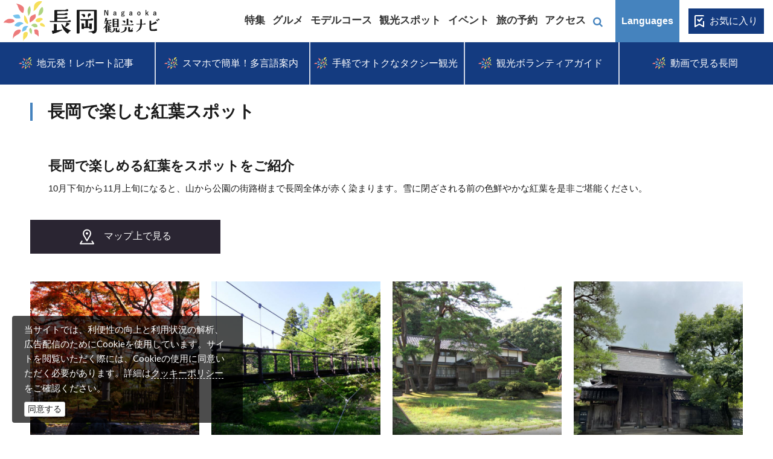

--- FILE ---
content_type: text/html; charset=UTF-8
request_url: https://nagaoka-navi.or.jp/pickup/kouyou
body_size: 15192
content:
<!DOCTYPE html>
<html lang="ja" xmlns:og="http://opengraphprotocol.org/schema/" xmlns:fb="http://www.facebook.com/2008/fbml">
	<head>
		<meta http-equiv="Content-Type" content="text/html; charset=utf-8" />		<meta http-equiv="X-UA-Compatible" content="IE=edge">
		<meta name="viewport" content="width=device-width, initial-scale=1, user-scalable=no"/>

		<link rel="canonical" href="https://nagaoka-navi.or.jp/pickup/kouyou" />

				<title>長岡で楽しむ紅葉スポット｜旅のテーマで探す｜【公式】長岡観光ナビ - 新潟県長岡市の観光・旅行サイト</title>

		<meta name="robots" content="index,follow" />

		<meta name="description" content="「長岡市」の観光スポット情報が満載！海・山・棚田・花畑などの絶景、歴史博物館、魚市場などを、たくさんのスポットから探せます。みんなはどこのスポットページを見ているの？アクセス数順にランキングされているので、人気スポットも丸わかり！" />
		<meta name="keywords" content="" />
		<meta name="author" content="長岡観光コンベンション協会" />
		<meta name="copyright" content="長岡観光コンベンション協会" />

		<meta property="og:url" content="https://nagaoka-navi.or.jp/pickup/kouyou" />
		<meta property="og:site_name" content="長岡観光ナビ" />
		<meta property="og:title" content="長岡で楽しむ紅葉スポット" />
		<meta property="og:type" content="article" />
		<meta property="og:locale" content="ja_JP" />
		<meta property="og:keywords" content="" />
		<meta property="og:description" content="「長岡市」の観光スポット情報が満載！海・山・棚田・花畑などの絶景、歴史博物館、魚市場などを、たくさんのスポットから探せます。みんなはどこのスポットページを見ているの？アクセス数順にランキングされているので、人気スポットも丸わかり！" />
		<meta property="og:image" content="https://nagaoka-navi.or.jp/images/icon/ogp.png" />
				
				<link rel="icon" type="image/x-icon" href="/favicon.ico?v=a1cdbadb4779aaff6aefd45682046097bc880636" />
		<link rel="shortcut icon" type="image/x-icon" href="/favicon.ico?v=a1cdbadb4779aaff6aefd45682046097bc880636" />
		<link rel="apple-touch-icon" href="/images/icon/apple-touch-icon.png?v=a1cdbadb4779aaff6aefd45682046097bc880636" />
		<link rel="apple-touch-icon" sizes="57x57" href="/images/icon/apple-touch-icon-57x57.png?v=a1cdbadb4779aaff6aefd45682046097bc880636" />
		<link rel="apple-touch-icon" sizes="72x72" href="/images/icon/apple-touch-icon-72x72.png?v=a1cdbadb4779aaff6aefd45682046097bc880636" />
		<link rel="apple-touch-icon" sizes="76x76" href="/images/icon/apple-touch-icon-76x76.png?v=a1cdbadb4779aaff6aefd45682046097bc880636" />
		<link rel="apple-touch-icon" sizes="114x114" href="/images/icon/apple-touch-icon-114x114.png?v=a1cdbadb4779aaff6aefd45682046097bc880636" />
		<link rel="apple-touch-icon" sizes="120x120" href="/images/icon/apple-touch-icon-120x120.png?v=a1cdbadb4779aaff6aefd45682046097bc880636" />
		<link rel="apple-touch-icon" sizes="144x144" href="/images/icon/apple-touch-icon-144x144.png?v=a1cdbadb4779aaff6aefd45682046097bc880636" />
		<link rel="apple-touch-icon" sizes="152x152" href="/images/icon/apple-touch-icon-152x152.png?v=a1cdbadb4779aaff6aefd45682046097bc880636" />
		<link rel="apple-touch-icon" sizes="180x180" href="/images/icon/apple-touch-icon-180x180.png?v=a1cdbadb4779aaff6aefd45682046097bc880636" />
		
		
		<!--[if lt IE 9]>
			<script src="//oss.maxcdn.com/html5shiv/3.7.2/html5shiv.min.js"></script>
			<script src="//oss.maxcdn.com/html5shiv/3.7.2/html5shiv-printshiv.min.js"></script>
			<script src="//oss.maxcdn.com/respond/1.4.2/respond.min.js"></script>
			<script src="/vendor/css3-mediaqueries-js-master/css3-mediaqueries.js"></script>
		<![endif]-->

        <!-- Google Tag Manager -->
        <script>(function(w,d,s,l,i){w[l]=w[l]||[];w[l].push({'gtm.start':
        new Date().getTime(),event:'gtm.js'});var f=d.getElementsByTagName(s)[0],
        j=d.createElement(s),dl=l!='dataLayer'?'&l='+l:'';j.async=true;j.src=
        'https://www.googletagmanager.com/gtm.js?id='+i+dl;f.parentNode.insertBefore(j,f);
        })(window,document,'script','dataLayer','GTM-5BJSZFQ');</script>
        <!-- End Google Tag Manager -->

		<script>
			var urlGoogleMapApi = "//maps.google.com/maps/api/js?region=JP&key=AIzaSyCAz0DJtEmpPveCC1aMl_Sqigo5XKe9uTM";
		</script>

		<script>
			var windowMobile = 768;
			var gNaviMenu_def_open = false;
			var is_mobile = false;
		</script>

        <script>
            try {
                console.log('layout: frontend');
            } catch (e) {}
        </script>
	</head>

	<body class="attraction digest js-fixedHeader fixed1" style="display:none;">
        <!-- Google Tag Manager (noscript) -->
        <noscript><iframe src="https://www.googletagmanager.com/ns.html?id=GTM-5BJSZFQ"
        height="0" width="0" style="display:none;visibility:hidden"></iframe></noscript>
        <!-- End Google Tag Manager (noscript) -->

		
<header class="siteHeader">
    <div class="upper">
        <div class="inner">
            <div class="logo">                <a class="noTrans" href="/"><span class="hidden">HOME</span></a>
            </div>            <div class="siteGnavi">
                <ul class="list-unstyled clearfix">
                    <li class="feature "><a href="/feature"><span>特集</span></a></li>
                    <li class="gourmet "><a href="/gourmet"><span>グルメ</span></a></li>
                    <li class="course "><a href="/course"><span>モデルコース</span></a></li>
                    <li class="spot "><a href="/spot"><span>観光スポット</span></a></li>
                                        <li class="event "><a href="/event"><span>イベント</span></a></li>
                    <li class="reserve "><a href="/reserve"><span>旅の予約</span></a></li>
                    <li class="access "><a href="/access"><span>アクセス</span></a></li>

                                            <li class="google-custom-search">
                            <a href="#" class="viewGoogleCustomSearch"><i class="fa fa-search"></i></a>
                        </li>
                        <li class="language__pd">
                            <a href="#" data-toggle="dropdown">Languages</a>
                            <ul class="dropdown-menu" role="menu">
                                <li><a href="http://nagaoka-navi.or.jp/feature/en/">英語</a></li>
                                <li><a href="https://translate.google.co.jp/translate?hl=ja&sl=auto&tl=ko&u=https%3A%2F%2Fnagaoka-navi.or.jp%2F" rel="external">韓国語</a></li>
                                <li><a href="https://translate.google.co.jp/translate?hl=ja&sl=auto&tl=zh-TW&u=https%3A%2F%2Fnagaoka-navi.or.jp%2F" rel="external">繁体字</a></li>
                                <li><a href="https://translate.google.co.jp/translate?hl=ja&sl=auto&tl=zh-CN&u=https%3A%2F%2Fnagaoka-navi.or.jp%2F" rel="external">簡体字</a></li>
                                <li><a href="https://translate.google.co.jp/translate?hl=ja&sl=auto&tl=fr&u=https%3A%2F%2Fnagaoka-navi.or.jp%2F" rel="external">フランス語</a></li>
                                <li><a href="https://translate.google.co.jp/translate?hl=ja&sl=auto&tl=es&u=https%3A%2F%2Fnagaoka-navi.or.jp%2F" rel="external">スペイン語</a></li>
                                <li><a href="https://translate.google.co.jp/translate?hl=ja&sl=auto&tl=it&u=https%3A%2F%2Fnagaoka-navi.or.jp%2F" rel="external">イタリア語</a></li>
                                <li><a href="https://translate.google.co.jp/translate?hl=ja&sl=auto&tl=th&u=https%3A%2F%2Fnagaoka-navi.or.jp%2F" rel="external">タイ語</a></li>
                                <li><a href="https://translate.google.co.jp/translate?hl=ja&sl=auto&tl=vi&u=https%3A%2F%2Fnagaoka-navi.or.jp%2F" rel="external">ベトナム語</a></li>
                                <li><a href="https://translate.google.co.jp/translate?hl=ja&sl=auto&tl=ru&u=https%3A%2F%2Fnagaoka-navi.or.jp%2F" rel="external">ロシア語</a></li>
                                <li><a href="/">日本語</a></li>
                            </ul>
                        </li>
                                    </ul>
                                    <a href="/favorite" class="favorite">お気に入り</a>
                            </div>
        </div>
    </div>
	<div class="bottom">
					<div class="inner">
				<div class="featureNavi">
                    <ul class="list-unstyled clearfix">
                                                    <li>
                                <a href="https://nagaoka-navi.or.jp/blog/"
                                   target="_self">
                                    <span>地元発！レポート記事</span>
                                </a>
                            </li>
                                                    <li>
                                <a href="https://nagaoka-navi.or.jp/feature/torn/qr"
                                   target="_self">
                                    <span>スマホで簡単！多言語案内</span>
                                </a>
                            </li>
                                                    <li>
                                <a href="https://nagaoka-navi.or.jp/feature/ekikara/annnai"
                                   target="_self">
                                    <span>手軽でオトクなタクシー観光</span>
                                </a>
                            </li>
                                                    <li>
                                <a href="https://nagaoka-navi.or.jp/about_us/volunteer"
                                   target="_self">
                                    <span>観光ボランティアガイド</span>
                                </a>
                            </li>
                                                    <li>
                                <a href="https://nagaoka-navi.or.jp/movie"
                                   target="_self">
                                    <span>動画で見る長岡</span>
                                </a>
                            </li>
                                            </ul>
                </div>
			</div>
			</div>
	<div class="bottom-point"></div>

    <a class="touchSw js-touchSw translate3d-on" href="#">
        <i></i>
        <!-- <span></span> -->
    </a>
    <div class="touchMenu js-touchMenu">
        <div class="inner">
            <div class="pc-google-custom-search bg-white">
                                    <form action="https://www.google.com/cse">
                        <div class="input-group">
                            <input class="form-control" type="text" name="q" placeholder="Googleカスタム検索">
                            <span class="input-group-btn">
                                <button class="btn btn-default" type="submit"><i class="fa fa-search"></i></button>
                            </span>
                        </div>
                        <input type="hidden" name="cx" value="c6ef591a008ba46a5">
                        <input type="hidden" name="ie" value="UTF-8">
                        <input type="hidden" name="hl" value="ja">
                    </form>
                            </div>
            <nav class="touch-gnavi1">
                <ul class="list-unstyled clearfix">
                    <li class="feature "><a href="/feature"><span>特集</span></a></li>
                    <li class="gourmet "><a href="/gourmet"><span>グルメ</span></a></li>
                    <li class="course "><a href="/course"><span>モデルコース</span></a></li>
                    <li class="spot "><a href="/spot"><span>観光スポット</span></a></li>
                    <li class="experience "><a href="/experience"><span>体験</span></a></li>
                    <li class="event "><a href="/event"><span>イベント</span></a></li>
                    <li class="reserve "><a href="/reserve"><span>旅の予約</span></a></li>
                    <li class="access "><a href="/access"><span>アクセス</span></a></li>
                </ul>
            </nav>
            <nav class="touch-gnavi1 icons">
                <a href="https://www.facebook.com/nagaokanavi/" class="facebook" target="_blank" rel="noopener">
                    <img src="/images/common/facebook.png" alt="facebook">
                </a>
                <a href="https://www.instagram.com/nagaokanavi/" class="instagram" target="_blank" rel="noopener">
                    <img src="/images/top/icon-instagram.png" alt="instagram">
                </a>
            </nav>
                            <nav class="touch-gnavi1 languages">
                    <a href="#" class="touch-languages js-touch-languages"><span>Languages</span></a>
                    <ul class="list-unstyled clearfix" style="display:none;">
                        <li><a href="http://nagaoka-navi.or.jp/feature/en/">英語</a></li>
                        <li><a href="https://translate.google.co.jp/translate?hl=ja&sl=auto&tl=ko&u=https%3A%2F%2Fnagaoka-navi.or.jp%2F" rel="external">韓国語</a></li>
                        <li><a href="https://translate.google.co.jp/translate?hl=ja&sl=auto&tl=zh-CN&u=https%3A%2F%2Fnagaoka-navi.or.jp%2F" rel="external">簡体字</a></li>
                        <li><a href="https://translate.google.co.jp/translate?hl=ja&sl=auto&tl=zh-TW&u=https%3A%2F%2Fnagaoka-navi.or.jp%2F" rel="external">繁体字</a></li>
                        <li><a href="https://translate.google.co.jp/translate?hl=ja&sl=auto&tl=fr&u=https%3A%2F%2Fnagaoka-navi.or.jp%2F" rel="external">フランス語</a></li>
                        <li><a href="https://translate.google.co.jp/translate?hl=ja&sl=auto&tl=es&u=https%3A%2F%2Fnagaoka-navi.or.jp%2F" rel="external">スペイン語</a></li>
                        <li><a href="https://translate.google.co.jp/translate?hl=ja&sl=auto&tl=it&u=https%3A%2F%2Fnagaoka-navi.or.jp%2F" rel="external">イタリア語</a></li>
                        <li><a href="https://translate.google.co.jp/translate?hl=ja&sl=auto&tl=th&u=https%3A%2F%2Fnagaoka-navi.or.jp%2F" rel="external">タイ語</a></li>
                        <li><a href="https://translate.google.co.jp/translate?hl=ja&sl=auto&tl=vi&u=https%3A%2F%2Fnagaoka-navi.or.jp%2F" rel="external">ベトナム語</a></li>
                        <li><a href="https://translate.google.co.jp/translate?hl=ja&sl=auto&tl=ru&u=https%3A%2F%2Fnagaoka-navi.or.jp%2F" rel="external">ロシア語</a></li>
                        <li><a href="/">日本語</a></li>
                    </ul>
                </nav>
                        <nav class="touch-gnavi2">
                <ul class="list-unstyled clearfix">
                                            <li>
                            <a href="https://nagaoka-navi.or.jp/blog/"
                               target="_self">
                                <span>地元発！レポート記事</span>
                            </a>
                        </li>
                                            <li>
                            <a href="https://nagaoka-navi.or.jp/feature/torn/qr"
                               target="_self">
                                <span>スマホで簡単！多言語案内</span>
                            </a>
                        </li>
                                            <li>
                            <a href="https://nagaoka-navi.or.jp/feature/ekikara/annnai"
                               target="_self">
                                <span>手軽でオトクなタクシー観光</span>
                            </a>
                        </li>
                                            <li>
                            <a href="https://nagaoka-navi.or.jp/about_us/volunteer"
                               target="_self">
                                <span>観光ボランティアガイド</span>
                            </a>
                        </li>
                                            <li>
                            <a href="https://nagaoka-navi.or.jp/movie"
                               target="_self">
                                <span>動画で見る長岡</span>
                            </a>
                        </li>
                                    </ul>
            </nav>
        </div>
    </div>
</header>

    <div class="header-favorite">
        <a href="/favorite"><span>お<br>気<br>に<br>入<br>り</span></a>
    </div>
		<div class="contentWrapper">
			<div class="container">
				

			</div><!-- /.container -->
			<div class="pageContainer">
				


<section class="spot pickup list pickup">

    <form method="get" id="searchMainForm" class="js-searchMainForm"
          action="/pickup/kouyou#searchResultArea">

        
<div class="common-page-header">
    <h1 class="title">長岡で楽しむ紅葉スポット</h1>
</div>

<div class="page-header-wrapper">
    
        </div>
<div class="page-title">
    <h2>長岡で楽しめる紅葉をスポットをご紹介</h2>
    <p>10月下旬から11月上旬になると、山から公園の街路樹まで長岡全体が赤く染まります。雪に閉ざされる前の色鮮やかな紅葉を是非ご堪能ください。</p>
</div>

<div id="searchResultArea"></div>

<!-- ▼検索結果 -->
<div class="searchResult">
    <div class="inn">
        <div class="pullLeft">
                            <a class="listStyle map js-listStyle" href="#" data-type="map"><div class="text"><img src="/images/common/see-map.svg" alt="">マップ上で見る</div></a>
                    </div>
    </div>
</div>
<!-- 検索結果end -->

    </form>

    <div class="listflame">
        <div class="inner digestBox">
                            
<div class="tileBox">
    <ul class="list-unstyled clearfix">
                    <li>
                <a href="/spot/5910">
                    <div class="list-content">
                        <div class="photo-area">
                                                        <div class="photo-img">
                                                                <img src="/image/rendering/attraction_image/29808/trim.640/1/1?v=2ade5e44459705568dd3276bea30944a441fce1a" alt="もみじ園">
                            </div>
                            <p class="caption ellipsis">もみじ園</p>
                        </div>
                                                                            <div class="date ellipsis"></div>
                                                <div class="article">
                                                            <p>「もみじ園」は明治29年頃神谷の大地主、高橋家の別荘の庭園としてつくられたものです。
約4,000...</p>
                                                    </div>
                    </div>
                </a>
            </li>
                    <li>
                <a href="/spot/41042">
                    <div class="list-content">
                        <div class="photo-area">
                                                        <div class="photo-img">
                                                                <img src="/image/rendering/attraction_image/32578/trim.640/1/1?v=66a275ddd3770af145dc9e67a9edafa8257d4777" alt="巴ヶ丘自然公園">
                            </div>
                            <p class="caption ellipsis">巴ヶ丘自然公園</p>
                        </div>
                                                                            <div class="date ellipsis"></div>
                                                <div class="article">
                                                            <p>巴ヶ丘自然公園は、豊かな森を散策できる現況を最大限に活用した公園となっています。野鳥や水生植物、山野...</p>
                                                    </div>
                    </div>
                </a>
            </li>
                    <li>
                <a href="/spot/5790">
                    <div class="list-content">
                        <div class="photo-area">
                                                        <div class="photo-img">
                                                                <img src="/image/rendering/attraction_image/27817/trim.640/1/1?v=0a4dcbdce1f9b6a2846aee08af66e8d2e91b16fb" alt="住雲園">
                            </div>
                            <p class="caption ellipsis">住雲園</p>
                        </div>
                                                                            <div class="date ellipsis"></div>
                                                <div class="article">
                                                            <p>越後鉄道の創業者、久須美親子の邸宅。享保2年（1717）、16代六郎左衛門政信により築かれた天下の名...</p>
                                                    </div>
                    </div>
                </a>
            </li>
                    <li>
                <a href="/spot/42544">
                    <div class="list-content">
                        <div class="photo-area">
                                                        <div class="photo-img">
                                                                <img src="/image/rendering/attraction_image/33637/trim.640/1/1?v=105f2c343449c746f8d947b4c848cba8bd0b8794" alt="松籟閣">
                            </div>
                            <p class="caption ellipsis">松籟閣</p>
                        </div>
                                                                            <div class="date ellipsis"></div>
                                                <div class="article">
                                                            <p>珠玉の建築「松籟閣」とは、朝日酒造(株)の創立者である平澤興之助が昭和9年(1934)までに、数年の...</p>
                                                    </div>
                    </div>
                </a>
            </li>
                    <li>
                <a href="/spot/42233">
                    <div class="list-content">
                        <div class="photo-area">
                                                        <div class="photo-img">
                                                                <img src="/image/rendering/attraction_image/35031/trim.640/1/1?v=156f94594ed192f35eaa1d33209d5a02203b326b" alt="日蓮宗本山村田  法王山 妙法寺">
                            </div>
                            <p class="caption ellipsis">日蓮宗本山村田  法王山 妙法寺</p>
                        </div>
                                                                            <div class="date ellipsis"></div>
                                                <div class="article">
                                                            <p>鎌倉時代末期の徳治2年（1307年）に日蓮上人の高弟・日昭上人によって建立され、和島は北越布教の中心...</p>
                                                    </div>
                    </div>
                </a>
            </li>
                    <li>
                <a href="/spot/42535">
                    <div class="list-content">
                        <div class="photo-area">
                                                        <div class="photo-img">
                                                                <img src="/image/rendering/attraction_image/33586/trim.640/1/1?v=731cafb48a4c94bc005f95a6c628b86012267372" alt="栃尾城跡">
                            </div>
                            <p class="caption ellipsis">栃尾城跡</p>
                        </div>
                                                                            <div class="date ellipsis"></div>
                                                <div class="article">
                                                            <p>【栃尾城跡とは】
上杉謙信公が多感な青年期にこの城で旗揚げをした場所。南北朝時代の創始といわれ、標...</p>
                                                    </div>
                    </div>
                </a>
            </li>
                    <li>
                <a href="/spot/42538">
                    <div class="list-content">
                        <div class="photo-area">
                                                        <div class="photo-img">
                                                                <img src="/image/rendering/attraction_image/33605/trim.640/1/1?v=81153ff4d753f4b8916bf5673945eec10f74c031" alt="与板　楽山苑">
                            </div>
                            <p class="caption ellipsis">与板　楽山苑</p>
                        </div>
                                                                            <div class="date ellipsis"></div>
                                                <div class="article">
                                                            <p>越後屈指の豪商・大坂屋11代三輪潤太郎が明治25年(1892)三輪家の別荘として建てられました。
...</p>
                                                    </div>
                    </div>
                </a>
            </li>
                    <li>
                <a href="/spot/5956">
                    <div class="list-content">
                        <div class="photo-area">
                                                        <div class="photo-img">
                                                                <img src="/image/rendering/attraction_image/34277/trim.640/1/1?v=574b5ac4341582f57ae7043b56a4f53fc41b56c3" alt="雪国植物園">
                            </div>
                            <p class="caption ellipsis">雪国植物園</p>
                        </div>
                                                                            <div class="date ellipsis"></div>
                                                <div class="article">
                                                            <p>【QRトランスレーター設置】
2026年3月14日(土曜日)オープン
雪国の里山をそっくり利用し...</p>
                                                    </div>
                    </div>
                </a>
            </li>
                    <li>
                <a href="/spot/5957">
                    <div class="list-content">
                        <div class="photo-area">
                                                        <div class="photo-img">
                                                                <img src="/image/rendering/attraction_image/1605/trim.640/1/1?v=7d5a958549b46600161f7f08eff99c282da8baa4" alt="国営越後丘陵公園">
                            </div>
                            <p class="caption ellipsis">国営越後丘陵公園</p>
                        </div>
                                                                            <div class="date ellipsis"></div>
                                                <div class="article">
                                                            <p>広大な敷地を持つ「越後丘陵公園」では澄んだ青空と緑の芝生、白い雪原に挟まれて、様々なスポーツ＆レクリ...</p>
                                                    </div>
                    </div>
                </a>
            </li>
                    <li>
                <a href="/spot/5888">
                    <div class="list-content">
                        <div class="photo-area">
                                                        <div class="photo-img">
                                                                <img src="/image/rendering/attraction_image/30634/trim.640/1/1?v=abf3c88efa35870e23b84329786c96cd0370eddc" alt="高龍神社">
                            </div>
                            <p class="caption ellipsis">高龍神社</p>
                        </div>
                                                                            <div class="date ellipsis"></div>
                                                <div class="article">
                                                            <p>商売繁盛の神様として、県内からそして全国各地から参拝者が絶えない神社です。太田川の上流で三方を山に囲...</p>
                                                    </div>
                    </div>
                </a>
            </li>
                    <li>
                <a href="/spot/40099">
                    <div class="list-content">
                        <div class="photo-area">
                                                        <div class="photo-img">
                                                                <img src="/image/rendering/attraction_image/10906/trim.640/1/1?v=41e6c3cb9f5d3fe352ad9ab00fe288e847b2afac" alt="八方台いこいの森">
                            </div>
                            <p class="caption ellipsis">八方台いこいの森</p>
                        </div>
                                                                            <div class="date ellipsis"></div>
                                                <div class="article">
                                                            <p>長岡は東西を山々に囲まれ、四季折々の自然に恵まれたまち。
八方台は、まちの東に連なる「東山連峰」の...</p>
                                                    </div>
                    </div>
                </a>
            </li>
                    <li>
                <a href="/spot/9830">
                    <div class="list-content">
                        <div class="photo-area">
                                                        <div class="photo-img">
                                                                <img src="/image/rendering/attraction_image/30658/trim.640/1/1?v=5cb1b853470f21f50b357f202000540fe7ab87be" alt="杜々の森湧水（とどのもりゆうすい）">
                            </div>
                            <p class="caption ellipsis">杜々の森湧水（とどのもりゆうすい）</p>
                        </div>
                                                                            <div class="date ellipsis"></div>
                                                <div class="article">
                                                            <p>豊かな自然に囲まれた湧水は、硬度の低い軟水。四季を通じて涸れることなく湧き、夏の渇水時でも一日約20...</p>
                                                    </div>
                    </div>
                </a>
            </li>
                    <li>
                <a href="/spot/5847">
                    <div class="list-content">
                        <div class="photo-area">
                                                        <div class="photo-img">
                                                                <img src="/image/rendering/attraction_image/1570/trim.640/1/1?v=44f6d48c907d26e3d0826c6663a0c1fd3cc78726" alt="道院高原キャンプ場">
                            </div>
                            <p class="caption ellipsis">道院高原キャンプ場</p>
                        </div>
                                                                            <div class="date ellipsis"></div>
                                                <div class="article">
                                                            <p>大雪の影響によりロッジの営業を一時休止しておりましたが８月１日より営業を開始いたします。。
詳細は...</p>
                                                    </div>
                    </div>
                </a>
            </li>
                    <li>
                <a href="/spot/11799">
                    <div class="list-content">
                        <div class="photo-area">
                                                        <div class="photo-img">
                                                                <img src="/image/rendering/attraction_image/30389/trim.640/1/1?v=5abe8a57fb0355f3bf7017a0c9840f55f81b2b37" alt="川口運動公園　オートキャンプ場・高原キャンプ場">
                            </div>
                            <p class="caption ellipsis">川口運動公園　オートキャンプ場・高原キャンプ場</p>
                        </div>
                                                                            <div class="date ellipsis"></div>
                                                <div class="article">
                                                            <p>オートキャンプ場には、各サイトごとにテーブルや炊事場、水洗トイレ、電源が完備され、思う存分アウトドア...</p>
                                                    </div>
                    </div>
                </a>
            </li>
                    <li>
                <a href="/spot/5963">
                    <div class="list-content">
                        <div class="photo-area">
                                                        <div class="photo-img">
                                                                <img src="/image/rendering/attraction_image/33135/trim.640/1/1?v=b3c37e867a7206298ef1fca520c276e8fb0dd339" alt="長岡市営キャンプ場（東山ファミリーランド）">
                            </div>
                            <p class="caption ellipsis">長岡市営キャンプ場（東山ファミリーランド）</p>
                        </div>
                                                                            <div class="date ellipsis"></div>
                                                <div class="article">
                                                            <p>※運動広場・キャンプ場・長岡市主催イベント中止
市街地からほど近くにありながら、豊かな自然を楽しめ...</p>
                                                    </div>
                    </div>
                </a>
            </li>
                    <li>
                <a href="/spot/14642">
                    <div class="list-content">
                        <div class="photo-area">
                                                        <div class="photo-img">
                                                                <img src="/image/rendering/attraction_image/3959/trim.640/1/1?v=54c5e3fc1404211cd2fae1761b7bcd743e4c459f" alt="山古志の棚田棚池">
                            </div>
                            <p class="caption ellipsis">山古志の棚田棚池</p>
                        </div>
                                                                            <div class="date ellipsis"></div>
                                                <div class="article">
                                                            <p>山あいの斜面に階段のように連なる山古志の棚田。
限られた山の斜面を開墾し、水源の確保をおこない、道...</p>
                                                    </div>
                    </div>
                </a>
            </li>
            </ul>
</div>
                    </div>
    </div>
    <div class="pagenate1 js-pagenate ">
    <div class="pagenateInner">
            </div>
</div>
</section>

<form action="/pickup/kouyou#searchResultArea" method="get" id="searchHiddenForm"
      class="js-searchHiddenForm">
    <input type="hidden" id="hidden-sortType" name="sortType" value="access">
    <input type="hidden" id="hidden-listStyle" name="listStyle" value="tile">
                        <input type="hidden" id="hidden-latitude" name="latitude"
                   value="">
                                <input type="hidden" id="hidden-longitude" name="longitude"
                   value="">
                                <input type="hidden" id="hidden-keyword" name="keyword"
                   value="">
                                                                                                                                                                                                                                                                                                                                                                                                                                            </form>

			</div>
					</div>
        
    <section class="pr-banner text-center">

                            <div class="bannerlist wideContainer">
                <div class="container">
                    
<div id="bannerlist-portal-main1" class="banner-list">
            <div class="banner-list__item">
                                            <a
                class="banner-list__item-link"
                href="https://event.rakuten.co.jp/furusato/crowdfunding/project/2025/0135/"
                title="2025クラウドファンディング"
                data-banner-category-slug="portal-pr1"
                data-banner-slug="portal-pr1--17649008494898"
                >
                
                                                                        <img src="/image/rendering/banner/401/keep/600?v=6e32e56403d8bcc792b7011beadaaf6d2ef9c601"
                         alt="2025クラウドファンディング"
                         title="2025クラウドファンディング"
                         class="banner-image">

                                    
                                            </a>
        
        </div>
            <div class="banner-list__item">
                                            <a
                class="banner-list__item-link"
                href="https://nagaoka-event.site/"
                title="長岡イベント情報集約サイト"
                data-banner-category-slug="portal-pr1"
                data-banner-slug="portal-pr1--17194550893885"
                rel="external nofollow">
                
                                                                        <img src="/image/rendering/banner/378/keep/600?v=b453a9b4a52af4486d5703b1e61ebe1f15204552"
                         alt="長岡イベント情報集約サイト"
                         title="長岡イベント情報集約サイト"
                         class="banner-image">

                                    
                                            </a>
        
        </div>
            <div class="banner-list__item">
                                            <a
                class="banner-list__item-link"
                href="https://www.rakuten.co.jp/nagaokashi/"
                title="丸ごとながおか"
                data-banner-category-slug="portal-pr1"
                data-banner-slug="portal-pr1--17361372304036"
                rel="external nofollow">
                
                                                                        <img src="/image/rendering/banner/395/keep/600?v=4ec0d8245d25ea48b25247412b464d78923cdb78"
                         alt="丸ごとながおか"
                         title="丸ごとながおか"
                         class="banner-image">

                                    
                                            </a>
        
        </div>
            <div class="banner-list__item">
                                            <a
                class="banner-list__item-link"
                href="https://nagaoka-shohinken.jp/digital_nagaoka_pay.html"
                title="ながおかペイ"
                data-banner-category-slug="portal-pr1"
                data-banner-slug="portal-pr1--16763415407562"
                rel="external nofollow">
                
                                                                        <img src="/image/rendering/banner/318/keep/600?v=d00c0bc4d4a60f70fd3663507907894fdc7147af"
                         alt="ながおかペイ"
                         title="ながおかペイ"
                         class="banner-image">

                                    
                                            </a>
        
        </div>
            <div class="banner-list__item">
                                            <a
                class="banner-list__item-link"
                href="https://nagaoka-navi.or.jp/gourmet/akinozin/satomeshi"
                title="里めし浜めし"
                data-banner-category-slug="portal-pr1"
                data-banner-slug="portal-pr1--16382625621444"
                >
                
                                                                        <img src="/image/rendering/banner/265/keep/600?v=3bea8cacf94b29c2bce1a52230f6826667959f74"
                         alt="里めし浜めし"
                         title="里めし浜めし"
                         class="banner-image">

                                    
                                            </a>
        
        </div>
            <div class="banner-list__item">
                                            <a
                class="banner-list__item-link"
                href="https://locanavi.jp/"
                title="長岡ロケなび"
                data-banner-category-slug="portal-pr1"
                data-banner-slug="portal-pr1--16384336149858"
                rel="external nofollow">
                
                                                                        <img src="/image/rendering/banner/266/keep/600?v=2eb7a83a2c953d8993cf139a6cbdf3c27ff73bd9"
                         alt="長岡ロケなび"
                         title="長岡ロケなび"
                         class="banner-image">

                                    
                                            </a>
        
        </div>
            <div class="banner-list__item">
                                            <a
                class="banner-list__item-link"
                href="https://www.city.nagaoka.niigata.jp/"
                title="長岡市オフィシャルサイト"
                data-banner-category-slug="portal-pr1"
                data-banner-slug="portal-pr1--15677366309635"
                rel="external nofollow">
                
                                                                        <img src="/image/rendering/banner/161/keep/600?v=060b4394a82a6139aed81d1fee5a144d255e15a0"
                         alt="長岡市オフィシャルサイト"
                         title="長岡市オフィシャルサイト"
                         class="banner-image">

                                    
                                            </a>
        
        </div>
            <div class="banner-list__item">
                                            <a
                class="banner-list__item-link"
                href="http://www.nagaokacci.or.jp/"
                title="長岡商工会議所"
                data-banner-category-slug="portal-pr1"
                data-banner-slug="portal-pr1--15677366793768"
                rel="external nofollow">
                
                                                                        <img src="/image/rendering/banner/162/keep/600?v=e5f2acfbfe3cd6f7879bca32fa8345ca12d4c5cb"
                         alt="長岡商工会議所"
                         title="長岡商工会議所"
                         class="banner-image">

                                    
                                            </a>
        
        </div>
            <div class="banner-list__item">
                                            <a
                class="banner-list__item-link"
                href="https://nagaokamatsuri.com/"
                title="長岡花火"
                data-banner-category-slug="portal-pr1"
                data-banner-slug="portal-pr1--15677367142801"
                rel="external nofollow">
                
                                                                        <img src="/image/rendering/banner/163/keep/600?v=931abc8bc47c03f062e62d55208272aed26bfc6e"
                         alt="長岡花火"
                         title="長岡花火"
                         class="banner-image">

                                    
                                            </a>
        
        </div>
            <div class="banner-list__item">
                                            <a
                class="banner-list__item-link"
                href="https://na-nagaoka.jp/"
                title="な！ナガオカ"
                data-banner-category-slug="portal-pr1"
                data-banner-slug="portal-pr1--15677367867945"
                rel="external nofollow">
                
                                                                        <img src="/image/rendering/banner/164/keep/600?v=be1f0cdf5f14e539abe1969522b983ec8caea2b4"
                         alt="な！ナガオカ"
                         title="な！ナガオカ"
                         class="banner-image">

                                    
                                            </a>
        
        </div>
            <div class="banner-list__item">
                                            <a
                class="banner-list__item-link"
                href="https://www.furusato-tax.jp/city/product/15202"
                title="長岡ウマレソダチ"
                data-banner-category-slug="portal-pr1"
                data-banner-slug="portal-pr1--15677368167231"
                rel="external nofollow">
                
                                                                        <img src="/image/rendering/banner/165/keep/600?v=52c5f1afd956a8618ded9a8888543c3c22fbd393"
                         alt="長岡ウマレソダチ"
                         title="長岡ウマレソダチ"
                         class="banner-image">

                                    
                                            </a>
        
        </div>
            <div class="banner-list__item">
                                            <a
                class="banner-list__item-link"
                href="https://bakubaku3.com/"
                title="ばくばくさんドットコム"
                data-banner-category-slug="portal-pr1"
                data-banner-slug="portal-pr1--15677368632001"
                rel="external nofollow">
                
                                                                        <img src="/image/rendering/banner/166/keep/600?v=5d0547db4d5272515295bf82d3e699b8bc2e0962"
                         alt="ばくばくさんドットコム"
                         title="ばくばくさんドットコム"
                         class="banner-image">

                                    
                                            </a>
        
        </div>
            <div class="banner-list__item">
                                            <a
                class="banner-list__item-link"
                href="https://www.jreast.co.jp/travel/taxi/#areaName_shinetsu"
                title="JR東日本「駅から観タクン」"
                data-banner-category-slug="portal-pr1"
                data-banner-slug="portal-pr1--15857316542525"
                rel="external nofollow">
                
                                                                        <img src="/image/rendering/banner/189/keep/600?v=5ed63629ad74f01989e05734de322dfabf6134ab"
                         alt="JR東日本「駅から観タクン」"
                         title="JR東日本「駅から観タクン」"
                         class="banner-image">

                                    
                                            </a>
        
        </div>
            <div class="banner-list__item">
                                            <a
                class="banner-list__item-link"
                href="https://nagaoka-navi.or.jp/member"
                title="一般社団法人長岡観光コンベンション協会会員一覧"
                data-banner-category-slug="portal-pr1"
                data-banner-slug="portal-pr1--15864207823201"
                >
                
                                                                        <img src="/image/rendering/banner/190/keep/600?v=45f20a77cdc6bdecdc15e27db42e3320c55b4bc5"
                         alt="一般社団法人長岡観光コンベンション協会会員一覧"
                         title="一般社団法人長岡観光コンベンション協会会員一覧"
                         class="banner-image">

                                    
                                            </a>
        
        </div>
            <div class="banner-list__item">
                                            <a
                class="banner-list__item-link"
                href="https://nagaoka-navi.or.jp/feature/%E3%83%9C%E3%83%A9%E3%82%AC%E3%82%A4"
                title="長岡観光ボランティアガイドの会"
                data-banner-category-slug="portal-pr1"
                data-banner-slug="portal-pr1--16190539115313"
                rel="external nofollow">
                
                                                                        <img src="/image/rendering/banner/233/keep/600?v=3ee905820e983f1f0840f3a8c0f8c8d84476bdb7"
                         alt="長岡観光ボランティアガイドの会"
                         title="長岡観光ボランティアガイドの会"
                         class="banner-image">

                                    
                                            </a>
        
        </div>
            <div class="banner-list__item">
                                            <a
                class="banner-list__item-link"
                href="https://www.jreast.co.jp/railway/joyful/"
                title="のってたのしい列車"
                data-banner-category-slug="portal-pr1"
                data-banner-slug="portal-pr1--16218305944558"
                rel="external nofollow">
                
                                                                        <img src="/image/rendering/banner/243/keep/600?v=e7f5fb1296dc193ef87e087aa1627e50291d7b73"
                         alt="のってたのしい列車"
                         title="のってたのしい列車"
                         class="banner-image">

                                    
                                            </a>
        
        </div>
            <div class="banner-list__item">
                                            <a
                class="banner-list__item-link"
                href="https://www.jreast.co.jp/railway/joyful/shukura.html"
                title="シュクラ"
                data-banner-category-slug="portal-pr1"
                data-banner-slug="portal-pr1--16219905586282"
                rel="external nofollow">
                
                                                                        <img src="/image/rendering/banner/244/keep/600?v=f21143a7f87422ec47b3aeb0d76e4a122047821a"
                         alt="シュクラ"
                         title="シュクラ"
                         class="banner-image">

                                    
                                            </a>
        
        </div>
            <div class="banner-list__item">
                                            <a
                class="banner-list__item-link"
                href="http://5ch.uxtv.jp/info/tanken/25nagaoka.html"
                title="新潟テレビ21「探県」"
                data-banner-category-slug="portal-pr1"
                data-banner-slug="portal-pr1--16305618354788"
                rel="external nofollow">
                
                                                                        <img src="/image/rendering/banner/256/keep/600?v=28b1d3d13f06bc3c999032971dd3587ec3837405"
                         alt="新潟テレビ21「探県」"
                         title="新潟テレビ21「探県」"
                         class="banner-image">

                                    
                                            </a>
        
        </div>
            <div class="banner-list__item">
                                            <a
                class="banner-list__item-link"
                href="https://iju.na-nagaoka.jp/"
                title="長岡市移住定住ポータルサイト「長岡のはじめ方」"
                data-banner-category-slug="portal-pr1"
                data-banner-slug="portal-pr1--16527525976645"
                rel="external nofollow">
                
                                                                        <img src="/image/rendering/banner/278/keep/600?v=afbef80af6684b060afba48f4ef96ee6c58f1f7e"
                         alt="長岡市移住定住ポータルサイト「長岡のはじめ方」"
                         title="長岡市移住定住ポータルサイト「長岡のはじめ方」"
                         class="banner-image">

                                    
                                            </a>
        
        </div>
    </div>
                </div>
            </div>
        
    </section>
        <div id="breadlist" class="breadlist clearfix">
	<div class="inner">
		<ul class="list-inline ">
											<li itemscope="" itemtype="http://data-vocabulary.org/Breadcrumb"
					><a href="/" itemprop="url"><span itemprop="title">HOME</span></a></li>
											<li itemscope="" itemtype="http://data-vocabulary.org/Breadcrumb"
					><i class="fa fa-angle-right"></i>&nbsp;&nbsp;<a href="/pickup" itemprop="url"><span itemprop="title">旅のテーマで探す</span></a></li>
											<li itemscope="" itemtype="http://data-vocabulary.org/Breadcrumb"
					><i class="fa fa-angle-right"></i>&nbsp;&nbsp;<a href="/pickup/kouyou" itemprop="url"><span itemprop="title">長岡で楽しむ紅葉スポット</span></a></li>
					</ul>
			</div>
</div>
		

<footer class="siteFooter">
    <div class="footer-inner">
        <div class="info">
            <div class="footer-logo__box">
                <img src="/images/common/footer-logo.svg">
            </div>
            <strong>一般社団法人　長岡観光コンベンション協会</strong>
            <p>
                〒940-0062 新潟県長岡市大手通2-2-6<br>（ながおか市民センター内2階）<br>
                TEL：<a href="tel:0258321187">0258-32-1187</a>　FAX：0258-31-1777<br>
                新潟県知事登録旅行サービス手配業　第20号
            </p>
            <a href="/spot/42007"><strong>長岡駅観光案内所</strong></a>
            <p>
                〒940-0061 新潟県長岡市城内町2-794-4<br>
<!--                 TEL：<a href="tel:0258363520">0258-36-3520</a>　FAX：0258-86-7550 -->
            </p>
        </div>
        <div class="sitemap">
            <div class="inner">
                <ul class="list-unstyled cover js-sitemap-list">
                    <li>
                        <ul class="list-unstyled list">
                            <li><a href="/about_us/organization">運営組織について</a></li>
                            <li><a href="/about_us/membership">入会のご案内</a></li>
                            <li><a href="/member">会員一覧</a></li>
                            <li><a href="/about_us/ad">バナー広告について</a></li>
                            <li><a href="/about_us/link">リンク集</a></li>
                            <li><a href="/about_us/sitepolicy">サイトポリシー</a></li>
                            <li><a href="/about_us/volunteer">ボランティアガイド</a></li>
                            <li><a href="/pamphlet" target="_blank">パンフレット</a></li>
                        </ul>
                    </li>
                    <li>
                        <ul class="list-unstyled list">
                            <li><a href="/box/file/51/34/149a4a119678571d06afc4751c587c34f775d9dc" target="_blank">コンベンション開催支援</a></li>
                            <li><a href="/box/file/51/35/0fd567fcd0b56f2f45be856c4f2367b733669a61">コンベンション開催助成金等申請書類一式</a></li>
                            <li><a href="/box/file/51/6/05797c664d6627b52617123ce900831f7be825b4" target="_blank">コンベンション施設ガイド</a></li>
                            <li><a href="/mice_news">MICE関連のお知らせ</a></li>
                            <li><a href="https://locanavi.jp/" target="_blank">ロケ・撮影</a></li>
                            <li><a href="https://niigata-kankou.or.jp/photo?sortType=access&keyword=&area_l[]=16&direction[]=&approval[]=#searchResultArea" target="_blank">写真ライブラリー</a></li>
                            <li><a href="/movie">動画ライブラリー</a></li>
                            <li><a href="/contact">お問い合わせ</a></li>
                        </ul>
                    </li>
                </ul>
            </div>
        </div>
        <div class="footer-image-wrapper">
            <img class="footer-image" src="/images/top/main-image.svg">
        </div>
    </div>
    <div class="copyright">
        <div class="inner">Copyright &copy; Nagaoka Tourism Convention Association</div>
    </div>
            <div class="common-gdpr-box js-gdpr-box">
            <div class="gdprInn">
                <div class="text">
                    <p>
                        当サイトでは、利便性の向上と利用状況の解析、広告配信のためにCookieを使用しています。サイトを閲覧いただく際には、Cookieの使用に同意いただく必要があります。詳細は<a href="/about_us/sitepolicy">クッキーポリシー</a>をご確認ください。
                    </p>
                    <a href="#" class="btn btn-xs btn-default btn-cookie-accept js-cookie-accept">同意する</a>
                </div>
            </div>
        </div>
    </footer>

<!-- modal start -->
<div id="modal-favorite_share" class="modal fade">
	<div class="modal-dialog modal-lg">
		<div class="modal-content">
			<div class="modal-header">
				<button type="button" class="close" data-dismiss="modal"><span>&times;</span></button>
				<h4 class="modal-title">お気に入り</h4>
			</div>
			<div class="modal-body">
				<div class="init"><strong>お気に入りを共有しますか？</strong>
<p>
	各スポットページに表示されている「お気に入り」ボタンをクリックすることで、「お気に入り」を作成できます。<br>
	「共有URLを作成」ボタンをクリックすると、固有のURLを発行できます。<br>
	友達や家族と共有したり、PCで作成したリストをスマートフォンに送ったり、旅のプランニングにお役立てください。
</p></div>
				<div class="result hidden"></div>
			</div><!-- /.modal-body -->
			<div class="modal-footer">
				<div class="row">
					<div id="modal-favorite_share_execute" class="col-xs-offset-8 col-xs-4"><a class="btn btn-block btn-pink execute"><i class="fa fa-check"></i> <span>共有URLを作成</span></a></div>
					<div id="modal-favorite_share_dismiss" class="col-xs-offset-9 col-xs-3 hidden"><a class="btn btn-block btn-default modal-close" data-dismiss="modal"><i class="fa fa-times"></i> <span>閉じる</span></a></div>
				</div>
			</div><!-- /.modal-body -->
		</div><!-- /.modal-content -->
	</div><!-- /.modal-dialog -->
</div><!-- /.modal -->

<div id="modal-google-custom-search" class="modal fade">
    <div class="modal-dialog modal-lg">
        <div class="modal-content">
            <div class="modal-header">
                <button type="button" class="close" data-dismiss="modal"><span>&times;</span></button>
            </div>
            <div class="modal-body">
                <div class="pc-google-custom-search">
                    <form action="https://www.google.com/cse">
                        <div class="input-group">
                            <input class="form-control" type="text" name="q" placeholder="Googleカスタム検索">
                            <span class="input-group-btn"><button class="btn btn-default" type="submit"><i class="fa fa-search"></i></button></span>
                        </div>
                        <input type="hidden" name="cx" value="c6ef591a008ba46a5">
                        <input type="hidden" name="ie" value="UTF-8">
                        <input type="hidden" name="hl" value="ja">
                    </form>
                </div>
            </div>
        </div>
    </div>
</div>
<!-- modal end -->

<style>
    @media (max-width: 768px) {
        .footer-menus {
            display: none;
        }
    }
</style>

				<div class="gotoTop" id="footerGotoTop"><a href="#"></a></div>
		<div id="fb-root"></div>

		<!-- CSS
		================================================== -->
		<link rel="stylesheet" href="/vendor/bootstrap/css/bootstrap.css?v=a1cdbadb4779aaff6aefd45682046097bc880636">
		<link rel="stylesheet" href="//maxcdn.bootstrapcdn.com/font-awesome/4.7.0/css/font-awesome.min.css">
							<link rel="stylesheet" href="/vendor/jquery-ui-1.11.4/jquery-ui.min.css?v=a1cdbadb4779aaff6aefd45682046097bc880636">
			<link rel="stylesheet" href="/vendor/jquery-ui-1.11.4/jquery-ui.structure.min.css?v=a1cdbadb4779aaff6aefd45682046097bc880636">
			<link rel="stylesheet" href="/vendor/jquery-ui-1.11.4/jquery-ui.theme.min.css?v=a1cdbadb4779aaff6aefd45682046097bc880636">
		
		<link rel="stylesheet" href="/vendor/jquery.flexslider/flexslider.css?v=a1cdbadb4779aaff6aefd45682046097bc880636">
		<link rel="stylesheet" href="/vendor/jquery.bxslider/jquery.bxslider.min.css?v=a1cdbadb4779aaff6aefd45682046097bc880636">
		<link rel="stylesheet" href="/vendor/vegas/vegas.min.css?v=a1cdbadb4779aaff6aefd45682046097bc880636">
		<link rel="stylesheet" href="/vendor/fancyBox/source/jquery.fancybox.css?v=a1cdbadb4779aaff6aefd45682046097bc880636">

        <link rel="stylesheet" type="text/css" href="//cdn.jsdelivr.net/npm/slick-carousel@1.8.1/slick/slick.css">
        <link rel="stylesheet" type="text/css" href="//cdn.jsdelivr.net/npm/slick-carousel@1.8.1/slick/slick-theme.css">

		<link rel="stylesheet" href="/css/common.css?v=a1cdbadb4779aaff6aefd45682046097bc880636">
		<link rel="stylesheet" href="/css/responsive/templates/style.css?v=a1cdbadb4779aaff6aefd45682046097bc880636">
		<link rel="stylesheet" href="/css/responsive/templates//style.css?v=a1cdbadb4779aaff6aefd45682046097bc880636">

		<style>
			/*body {display: block !important;}*/
		</style>

						
<link rel="stylesheet" href="/css/responsive/templates/search.css">
    <link rel="stylesheet" href="/css/responsive/templates/pickup/style.css">
    <link rel="stylesheet" href="/css/responsive/templates/pickup/list/style.css">


<style>
    .siteFooter .footer-inner a:hover {
        color: #fff;
        text-decoration: underline !important;
        opacity: 1;
    }
</style>


		<!-- JavaScript
		================================================== -->
		<script src="//ajax.googleapis.com/ajax/libs/jquery/1.11.1/jquery.min.js"></script>
		<script>
			$(function() {
				$('body').show();
			});
		</script>
		<script src="/vendor/jquery.cookie.js?v=a1cdbadb4779aaff6aefd45682046097bc880636"></script>
		<script src="/vendor/bootstrap/js/bootstrap.js?v=a1cdbadb4779aaff6aefd45682046097bc880636"></script>
		<script src="//www.google.com/cse/brand?form=cse-search-box-dummy&amp;lang=ja"></script>
					<script src="/vendor/jquery-ui-1.11.4/jquery-ui.min.js?v=a1cdbadb4779aaff6aefd45682046097bc880636"></script>
			<script src="/vendor/jquery-ui.datepicker-ja.js?v=a1cdbadb4779aaff6aefd45682046097bc880636"></script>
				<script src="/vendor/jquery.flexslider/jquery.flexslider.js?v=a1cdbadb4779aaff6aefd45682046097bc880636"></script>
		<script src="/vendor/jquery.bxslider/jquery.bxslider.min.js?v=a1cdbadb4779aaff6aefd45682046097bc880636"></script>
		<script>
			$(document).ready(function(){
				$('.bxslider').bxSlider({
				auto: true,//自動切り替えの有無
				pause: 4000,//停止時間※デフォルトは4000
				speed: 1000,//動くスピード※デフォルトは500
				minSlides: 5,//一度に表示させる画像の最小値
				maxSlides: 5,//一度に表示させる画像の数
				slideWidth: 385,
				slideMargin: 25,
				pager: true,
				prevText: '＜',
				nextText: '＞',
				});
			});
		</script>

        <script type="text/javascript" src="//cdn.jsdelivr.net/npm/slick-carousel@1.8.1/slick/slick.min.js"></script>

		<script src="/vendor/jquery.jcarousel/jquery.jcarousel.min.js?v=a1cdbadb4779aaff6aefd45682046097bc880636"></script>
		<script src="/vendor/vegas/vegas.min.js?v=a1cdbadb4779aaff6aefd45682046097bc880636"></script>
		<script src="/vendor/fancyBox/source/jquery.fancybox.js?v=a1cdbadb4779aaff6aefd45682046097bc880636"></script>
		<script src="/vendor/jquery.rwdImageMaps/jquery.rwdImageMaps.min.js"></script>
		<script src="//cdnjs.cloudflare.com/ajax/libs/zeroclipboard/2.1.5/ZeroClipboard.min.js"></script>

		<script src="/js/smoothScroll.js?v=a1cdbadb4779aaff6aefd45682046097bc880636"></script>
		<script src="/js/anchorLink.js?v=a1cdbadb4779aaff6aefd45682046097bc880636"></script>
		<script src="/js/externalLinks.js?v=a1cdbadb4779aaff6aefd45682046097bc880636"></script>
		<script src="/js/pageup.js?v=a1cdbadb4779aaff6aefd45682046097bc880636"></script>
		<script src="/js/top.scrollLink.js?v=a1cdbadb4779aaff6aefd45682046097bc880636"></script>
		<script src="/js/youtube.js?v=a1cdbadb4779aaff6aefd45682046097bc880636"></script>
		<script src="/vendor/lib/js/heightLine.js?v=a1cdbadb4779aaff6aefd45682046097bc880636"></script>
		<script src="/vendor/lib/js/dateformat.js?v=a1cdbadb4779aaff6aefd45682046097bc880636"></script>

		<script src="/vendor/jquery.silver_track/jquery.silver_track.js?v=a1cdbadb4779aaff6aefd45682046097bc880636" charset="utf-8"></script>
		<script src="/vendor/jquery.silver_track/jquery.silver_track_recipes.js?v=a1cdbadb4779aaff6aefd45682046097bc880636" charset="utf-8"></script>
		<script src="/vendor/jquery.silver_track/modernizr.mediaqueries.transforms3d.js?v=a1cdbadb4779aaff6aefd45682046097bc880636" charset="utf-8"></script>

		<script src="/vendor/jquery.silver_track/plugins/jquery.silver_track.navigator.js?v=a1cdbadb4779aaff6aefd45682046097bc880636" charset="utf-8"></script>
		<script src="/vendor/jquery.silver_track/plugins/jquery.silver_track.bullet_navigator.js?v=a1cdbadb4779aaff6aefd45682046097bc880636" charset="utf-8"></script>
		<script src="/vendor/jquery.silver_track/plugins/jquery.silver_track.remote_content.js?v=a1cdbadb4779aaff6aefd45682046097bc880636" charset="utf-8"></script>
		<script src="/vendor/jquery.silver_track/plugins/jquery.silver_track.responsive_hub_connector.js?v=a1cdbadb4779aaff6aefd45682046097bc880636" charset="utf-8"></script>
		<script src="/vendor/jquery.silver_track/plugins/jquery.silver_track.css3_animation.js?v=a1cdbadb4779aaff6aefd45682046097bc880636" charset="utf-8"></script>
		<script src="/vendor/jquery.silver_track/plugins/jquery.silver_track.circular_navigator.js?v=a1cdbadb4779aaff6aefd45682046097bc880636" charset="utf-8"></script>

		<script src="//ajax.googleapis.com/ajax/libs/webfont/1.4.7/webfont.js"></script>
		<script src="/js/webfonts.js?v=a1cdbadb4779aaff6aefd45682046097bc880636"></script>

                
		<script src="/js/geo.js?v=a1cdbadb4779aaff6aefd45682046097bc880636"></script>

		<script src="https://ajaxzip3.github.io/ajaxzip3.js" charset="UTF-8"></script>

		<script src="/js/fixedHeader.js?v=a1cdbadb4779aaff6aefd45682046097bc880636"></script>
		<script src="/js/headBaloon.js?v=a1cdbadb4779aaff6aefd45682046097bc880636"></script>
		<script src="/js/sideAffix.js?v=a1cdbadb4779aaff6aefd45682046097bc880636"></script>

		<script src="/js/antidoubleclick.js?v=a1cdbadb4779aaff6aefd45682046097bc880636"></script>

		<script src="/js/module.js?v=a1cdbadb4779aaff6aefd45682046097bc880636"></script>
		<script src="/js/responsive/module.js?v=a1cdbadb4779aaff6aefd45682046097bc880636"></script>

        <script>
            console.log('layout:frontend');
        </script>

		
					<script src="/js/responsive/attraction/module.js?v=a1cdbadb4779aaff6aefd45682046097bc880636"></script>
							<script src="/js/responsive/attraction/digest/module.js?v=a1cdbadb4779aaff6aefd45682046097bc880636"></script>
		
		
<script src="/vendor/YahhoCal/yahho-calendar.js"></script>
<script src="/vendor/jquery.rwdImageMaps/jquery.rwdImageMaps.min.js"></script>
<script src="/js/responsive/reserve/module.js"></script>
<script src="/js/responsive/reserve/tabikura.js"></script>
<script src="/js/responsive/dynamic/module.js"></script>

<script>
    $(document).ready(function(e) {
        $('.js-baloonsw.input.switch.area').on('click', function () {
            $(window).resize();
        });
        $('img[usemap]').rwdImageMaps();
    });
</script>

<script>
    $(function() {
        ////////////////////////////// フッターメニューのトグル //////////////////////////////
        $('.js-footer-menus-title').on('click', function(e) {
            if (window.matchMedia('(max-width: 768px)').matches) {
                $(e.target).next('ul').slideToggle();
            }
        });
    });
</script>



		<script>
			$(function() {
				$("#commonFlashMessage").modal({});
				$(".banner a, .pr-banner a").click(function() {
					var $category_slug = $(this).data("banner-category-slug");
					var $slug = $(this).data("banner-slug");
					if ($category_slug && $slug) {
                        gtag('event', 'banner_click', {'event_category':$category_slug,'event_label':$slug});
					}
				});

				$(".banner a.tooltip").tooltip();
			});
		</script>

		<script src="//apis.google.com/js/plusone.js">{lang: 'ja'}</script>
		<script src="//platform.twitter.com/widgets.js"></script>
		<script src="//scdn.line-apps.com/n/line_it/thirdparty/loader.min.js"></script>
		<script>
			window.fbAsyncInit = function() {
				FB.init({
					appId: '',
					xfbml: true,
					version: 'v2.1'
				});
			};
			(function(d, s, id){
				var js, fjs = d.getElementsByTagName(s)[0];
				if (d.getElementById(id)) {return;}
				js = d.createElement(s); js.id = id;
				js.src = "//connect.facebook.net/ja_JP/sdk.js";
				fjs.parentNode.insertBefore(js, fjs);
			}(document, 'script', 'facebook-jssdk'));
		</script>

					</body>
</html>


--- FILE ---
content_type: text/css
request_url: https://nagaoka-navi.or.jp/css/common.css?v=a1cdbadb4779aaff6aefd45682046097bc880636
body_size: 1322
content:
@charset "UTF-8";
body, body * {
  font-family: メイリオ, Meiryo, 'ヒラギノ角ゴシック Pro', 'Hiragino Kaku Gothic Pro', 'ＭＳ Ｐゴシック', 'MS PGothic', Osaka, sans-serif;
}

.row-eq-height {
  display: flex;
  flex-wrap: wrap;
}

.wrap {
  overflow: hidden;
}

.centered {
  text-align: center;
}

.centered2 {
  text-align: center;
}

.gm-style img {
  -moz-box-sizing: content-box;
  -webkit-box-sizing: content-box;
  box-sizing: content-box;
}

.ellipsis {
  white-space: nowrap;
  overflow: hidden;
  -ms-text-overflow: ellipsis;
  -o-text-overflow: ellipsis;
  text-overflow: ellipsis;
}

.break-word {
  word-break: break-word;
}

.break-all {
  word-break: break-all;
}

.txtHidden,
.textHidden {
  display: block;
  visibility: hidden;
  height: 0;
  text-indent: -9999em;
}

.mgb10 {
  margin-bottom: 10px !important;
}

/*-------------------------------*/
.yt-responsive .yt-wrapper {
  position: relative;
  overflow: hidden;
  margin: 0;
  padding: 35px 0 50%;
}
.yt-responsive .yt-wrapper iframe {
  position: absolute;
  top: 0;
  left: 0;
  width: 100%;
  height: 100%;
}

/*-------------------------------*/
#footerGotoTop {
  display: none;
  position: fixed;
  right: 10px;
  bottom: 10px;
  width: 40px;
  height: 40px;
  text-align: right;
  text-decoration: none;
  z-index: 100;
}
#footerGotoTop a {
  display: block;
  width: 100%;
  height: 100%;
  text-decoration: none;
  background: url(/images/common/bgPageup.png) no-repeat center center;
  background-size: 40px auto;
  filter: progid:DXImageTransform.Microsoft.Alpha(Opacity=70);
  opacity: 0.7;
}
#footerGotoTop a:hover {
  filter: progid:DXImageTransform.Microsoft.Alpha(enabled=false);
  opacity: 1;
}

/* = article
===========================================*/
.contBox {
  margin: 0 0 20px;
  -moz-border-radius: 6px;
  -webkit-border-radius: 6px;
  border-radius: 6px;
  background-color: #fff;
}
.contBox h1.title, .contBox h2.title, .contBox h3.title, .contBox h4.title, .contBox h5.title, .contBox h6.title {
  margin: 0;
  padding: 20px;
  width: 100%;
  border-bottom: 1px dashed #CCC;
}
.contBox .inn {
  padding: 10px;
}

.table-org {
  border: 2px solid #ddd;
}
.table-org tr th {
  background-color: #ecf1f2;
}
.table-org.table-description tr th, .table-org.table-description tr td {
  border-right: 1px solid #ddd;
}
.table-org.table-description tr th {
  width: 30%;
  font-weight: normal;
}
.table-org.table-description tr td.right {
  text-align: right;
}
@media (max-width: 591px) {
  .table-org.table-description tr td.right {
    text-align: left;
  }
}
.table-org.table-description tr.caption th {
  width: auto;
  font-weight: bold;
}
.table-org.table-bordered th, .table-org.table-bordered td {
  border-right: 1px solid #ddd;
}

.table46 tr th {
  width: 40%;
}
.table46 tr td {
  width: 60%;
}

.table37 tr th {
  width: 30%;
}
.table37 tr td {
  width: 70%;
}

.table28 tr th {
  width: 20%;
}
.table28 tr td {
  width: 80%;
}

.articleIcon {
  float: left;
  padding: .3em 0 .2em;
  margin-bottom: 15px;
  text-align: center;
  font-size: 80%;
}
.articleIcon.cate {
  width: 105px;
  margin-right: 10px;
  color: #333;
  background-color: #ddd;
}
.articleIcon.status {
  margin-right: 5px;
  width: 40px;
  color: #fff;
  font-family: "Lato";
}
.articleIcon.status.colImportant {
  background-color: #003691;
}
.articleIcon.status.colNew {
  background-color: #e31c26;
}

.form-group .error-message {
  display: table;
  color: #f33;
  font-weight: bold;
  font-size: 130%;
}
.form-group .error-message:before {
  display: table-cell;
  font-family: "FontAwesome";
  margin-right: 0;
  content: "";
}
.form-group .error-message ul {
  display: table-cell;
  list-style: none;
  margin: 0;
  padding: 0;
}

/*# sourceMappingURL=common.css.map */


--- FILE ---
content_type: text/css
request_url: https://nagaoka-navi.or.jp/css/responsive/templates/style.css?v=a1cdbadb4779aaff6aefd45682046097bc880636
body_size: 16123
content:
@charset "UTF-8";
.touchSwUtil, header.siteHeader .touchSw {
  display: none;
  position: fixed;
  top: 20px;
  right: 10px;
  width: 35px;
  height: 35px;
  text-decoration: none;
  z-index: 200;
}
.touchSwUtil span, header.siteHeader .touchSw span {
  display: block;
  position: relative;
  top: 0px;
}
.touchSwUtil span:before, header.siteHeader .touchSw span:before {
  color: #f15000;
  font-size: 8px;
  content: "MENU";
}
.touchSwUtil i, header.siteHeader .touchSw i {
  position: relative;
  display: -moz-inline-stack;
  display: inline-block;
  zoom: 1;
  width: 28px;
  height: 3px;
  color: #666;
  font: bold 14px/.4 Helvetica;
  text-transform: uppercase;
  text-indent: -55px;
  background: #666;
  -moz-transition: all 0.2s ease-out;
  -o-transition: all 0.2s ease-out;
  -webkit-transition: all 0.2s ease-out;
  transition: all 0.2s ease-out;
}
.touchSwUtil i:before, header.siteHeader .touchSw i:before, .touchSwUtil i:after, header.siteHeader .touchSw i:after {
  content: '';
  width: 28px;
  height: 3px;
  background: #666;
  position: absolute;
  left: 0;
  -moz-transition: 0.2s;
  -o-transition: 0.2s;
  -webkit-transition: 0.2s;
  transition: 0.2s;
}
.touchSwUtil i:before, header.siteHeader .touchSw i:before {
  top: -9px;
}
.touchSwUtil i:after, header.siteHeader .touchSw i:after {
  bottom: -9px;
}
.touchSwUtil.active, header.siteHeader .siteGnavi > ul > li > a:hover span.touchSwUtil, header.siteHeader .siteGnavi > ul > li > a:hover span.touchSw, header.siteHeader .siteGnavi > ul > li.active a span.touchSwUtil, header.siteHeader .siteGnavi > ul > li.active a span.touchSw, header.siteHeader .active.touchSw {
  color: #333;
}
.touchSwUtil.active i, header.siteHeader .siteGnavi > ul > li > a:hover span.touchSwUtil i, header.siteHeader .siteGnavi > ul > li > a:hover span.touchSw i, header.siteHeader .siteGnavi > ul > li.active a span.touchSwUtil i, header.siteHeader .siteGnavi > ul > li.active a span.touchSw i, header.siteHeader .active.touchSw i {
  width: 0;
}
.touchSwUtil.active i:before, header.siteHeader .siteGnavi > ul > li > a:hover span.touchSwUtil i:before, header.siteHeader .siteGnavi > ul > li > a:hover span.touchSw i:before, header.siteHeader .siteGnavi > ul > li.active a span.touchSwUtil i:before, header.siteHeader .siteGnavi > ul > li.active a span.touchSw i:before, header.siteHeader .active.touchSw i:before, .touchSwUtil.active i:after, header.siteHeader .siteGnavi > ul > li > a:hover span.touchSwUtil i:after, header.siteHeader .siteGnavi > ul > li > a:hover span.touchSw i:after, header.siteHeader .siteGnavi > ul > li.active a span.touchSwUtil i:after, header.siteHeader .siteGnavi > ul > li.active a span.touchSw i:after, header.siteHeader .active.touchSw i:after {
  background: #333;
}
.touchSwUtil.active i:before, header.siteHeader .siteGnavi > ul > li > a:hover span.touchSwUtil i:before, header.siteHeader .siteGnavi > ul > li > a:hover span.touchSw i:before, header.siteHeader .siteGnavi > ul > li.active a span.touchSwUtil i:before, header.siteHeader .siteGnavi > ul > li.active a span.touchSw i:before, header.siteHeader .active.touchSw i:before {
  top: 0px;
  width: 30px;
  -moz-transform: rotateZ(45deg);
  -ms-transform: rotateZ(45deg);
  -webkit-transform: rotateZ(45deg);
  transform: rotateZ(45deg);
}
.touchSwUtil.active i:after, header.siteHeader .siteGnavi > ul > li > a:hover span.touchSwUtil i:after, header.siteHeader .siteGnavi > ul > li > a:hover span.touchSw i:after, header.siteHeader .siteGnavi > ul > li.active a span.touchSwUtil i:after, header.siteHeader .siteGnavi > ul > li.active a span.touchSw i:after, header.siteHeader .active.touchSw i:after {
  top: 0px;
  width: 30px;
  -moz-transform: rotateZ(-45deg);
  -ms-transform: rotateZ(-45deg);
  -webkit-transform: rotateZ(-45deg);
  transform: rotateZ(-45deg);
}
.touchSwUtil.active span:before, header.siteHeader .siteGnavi > ul > li > a:hover span.touchSwUtil span:before, header.siteHeader .siteGnavi > ul > li > a:hover span.touchSw span:before, header.siteHeader .siteGnavi > ul > li.active a span.touchSwUtil span:before, header.siteHeader .siteGnavi > ul > li.active a span.touchSw span:before, header.siteHeader .active.touchSw span:before {
  content: "CLOSE";
}
.touchSwUtil:hover i, header.siteHeader .touchSw:hover i {
  background-color: #333;
}
.touchSwUtil:hover i:before, header.siteHeader .touchSw:hover i:before, .touchSwUtil:hover i:after, header.siteHeader .touchSw:hover i:after {
  background-color: #333;
}
@media (max-width: 1024px) {
  .touchSwUtil, header.siteHeader .touchSw {
    display: block;
    opacity: 1 !important;
  }
}

.touchMenuUtil, header.siteHeader .touchMenu {
  background-color: transparent;
  display: block;
  position: fixed;
  top: 0;
  right: 0;
  bottom: 0;
  margin: 60px 0 0;
  width: 100%;
  overflow-y: auto;
  z-index: 150;
  -moz-transition: 0.5s;
  -o-transition: 0.5s;
  -webkit-transition: 0.5s;
  transition: 0.5s;
  -moz-transform: translateX(100%);
  -ms-transform: translateX(100%);
  -webkit-transform: translateX(100%);
  transform: translateX(100%);
}
.touchMenuUtil.active, header.siteHeader .siteGnavi > ul > li > a:hover span.touchMenuUtil, header.siteHeader .siteGnavi > ul > li > a:hover span.touchMenu, header.siteHeader .siteGnavi > ul > li.active a span.touchMenuUtil, header.siteHeader .siteGnavi > ul > li.active a span.touchMenu, header.siteHeader .active.touchMenu {
  -moz-transform: translateX(0);
  -ms-transform: translateX(0);
  -webkit-transform: translateX(0);
  transform: translateX(0);
}
.touchMenuUtil .inner, header.siteHeader .touchMenu .inner {
  padding: 10px;
  background-color: #fff;
}

.translate3d-on {
  -moz-transform: translate3d(0, 0, 0);
  -ms-transform: translate3d(0, 0, 0);
  -webkit-transform: translate3d(0, 0, 0);
  transform: translate3d(0, 0, 0);
}

.list-half > li {
  float: left;
  width: 50%;
}

.list-quarter > li {
  float: left;
  width: 25%;
}
@media screen and (max-width: 1023px) {
  .list-quarter > li {
    width: 50%;
  }
}

@font-face {
  font-family: 'Noto Sans JP';
  font-style: normal;
  font-weight: 100;
  src: local("Noto Sans JP"), url(//fonts.gstatic.com/ea/notosansjp/v5/NotoSansJP-Thin.woff2) format("woff2"), url(//fonts.gstatic.com/ea/notosansjp/v5/NotoSansJP-Thin.woff) format("woff"), url(//fonts.gstatic.com/ea/notosansjp/v5/NotoSansJP-Thin.otf) format("opentype");
}
@font-face {
  font-family: 'Noto Sans JP';
  font-style: normal;
  font-weight: 300;
  src: local("Noto Sans JP"), url(//fonts.gstatic.com/ea/notosansjp/v5/NotoSansJP-Light.woff2) format("woff2"), url(//fonts.gstatic.com/ea/notosansjp/v5/NotoSansJP-Light.woff) format("woff"), url(//fonts.gstatic.com/ea/notosansjp/v5/NotoSansJP-Light.otf) format("opentype");
}
@font-face {
  font-family: 'Noto Sans JP';
  font-style: normal;
  font-weight: 400;
  src: local("Noto Sans JP"), url(//fonts.gstatic.com/ea/notosansjp/v5/NotoSansJP-Regular.woff2) format("woff2"), url(//fonts.gstatic.com/ea/notosansjp/v5/NotoSansJP-Regular.woff) format("woff"), url(//fonts.gstatic.com/ea/notosansjp/v5/NotoSansJP-Regular.otf) format("opentype");
}
@font-face {
  font-family: 'Noto Sans JP';
  font-style: normal;
  font-weight: 500;
  src: local("Noto Sans JP"), url(//fonts.gstatic.com/ea/notosansjp/v5/NotoSansJP-Medium.woff2) format("woff2"), url(//fonts.gstatic.com/ea/notosansjp/v5/NotoSansJP-Medium.woff) format("woff"), url(//fonts.gstatic.com/ea/notosansjp/v5/NotoSansJP-Medium.otf) format("opentype");
}
@font-face {
  font-family: 'Noto Sans JP';
  font-style: normal;
  font-weight: 700;
  src: local("Noto Sans JP"), url(//fonts.gstatic.com/ea/notosansjp/v5/NotoSansJP-Bold.woff2) format("woff2"), url(//fonts.gstatic.com/ea/notosansjp/v5/NotoSansJP-Bold.woff) format("woff"), url(//fonts.gstatic.com/ea/notosansjp/v5/NotoSansJP-Bold.otf) format("opentype");
}
@font-face {
  font-family: 'Noto Sans JP';
  font-style: normal;
  font-weight: 900;
  src: local("Noto Sans JP"), url(//fonts.gstatic.com/ea/notosansjp/v5/NotoSansJP-Black.woff2) format("woff2"), url(//fonts.gstatic.com/ea/notosansjp/v5/NotoSansJP-Black.woff) format("woff"), url(//fonts.gstatic.com/ea/notosansjp/v5/NotoSansJP-Black.otf) format("opentype");
}
@font-face {
  font-family: 'kazari-no';
  src: url("/kazari-no/fonts/kazari-no.eot?vgdejj");
  src: url("/kazari-no/fonts/kazari-no.eot?vgdejj#iefix") format("embedded-opentype"), url("/kazari-no/fonts/kazari-no.ttf?vgdejj") format("truetype"), url("/kazari-no/fonts/kazari-no.woff?vgdejj") format("woff"), url("/kazari-no/fonts/kazari-no.svg?vgdejj#kazari-no") format("svg");
  font-weight: normal;
  font-style: normal;
}
/*
[class^="kano-"], [class*=" kano-"] {
  font-family: 'kazari-no' !important;
  speak: none;
  font-style: normal;
  font-weight: normal;
  font-variant: normal;
  text-transform: none;
  line-height: 1;

  -webkit-font-smoothing: antialiased;
  -moz-osx-font-smoothing: grayscale;
}

.kano-rank_no1:before {
  content: "\31";
}
.kano-rank_no2:before {
  content: "\32";
}
.kano-rank_no3:before {
  content: "\33";
}
.kano-rank_no4:before {
  content: "\34";
}
.kano-rank_no5:before {
  content: "\35";
}
*/
@media print {
  .noPrint {
    display: none;
  }

  .printPagebreak {
    page-break-after: always;
  }

  a[href]:after {
    content: "" !important;
  }

  abbr[title]:after {
    content: "" !important;
  }
}
* {
  outline: 0;
}

a, button, input[type=submit], input[type=button], input[type=cancel] {
  -moz-transition: ease-in-out 0.15s;
  -o-transition: ease-in-out 0.15s;
  -webkit-transition: ease-in-out 0.15s;
  transition: ease-in-out 0.15s;
}

.noTrans {
  -moz-transition: none;
  -o-transition: none;
  -webkit-transition: none;
  transition: none;
}

ul, ol, li {
  margin: 0;
  padding: 0;
  list-style: none;
}

pre {
  overflow: visible;
}

/* = Footer吸着 START
===========================================*/
/* = Footer吸着 END
===========================================*/
body {
  color: #1a1a1a;
  overflow-x: hidden;
}
body a:not(.btn) {
  color: #666;
  text-decoration: underline;
}
body a:not(.btn):hover {
  color: #143b80;
  text-decoration: none;
}

h1, h2, h3, h4, h5, h6, .h1, .h2, .h3, .h4, .h5, .h6 {
  font-weight: normal;
}

.bg {
  padding: 1px 0;
}

.bgGray {
  background-color: #f5f5f4;
}

.bgWhite {
  background-color: #fff;
}

.fontSanSerif, body, body * {
  font-family: "Yu Gothic", YuGothic, "ヒラギノ角ゴ ProN W3", "Hiragino Kaku Gothic ProN", "メイリオ", Meiryo, "Open Sans", "Helvetica Neue", Helvetica, Arial, sans-serif;
}

i.fa {
  font-family: 'FontAwesome' !important;
}

.font-weight-normal {
  font-weight: normal !important;
}

.font-weight-bold {
  font-weight: bold !important;
}

.visible-touch {
  display: none !important;
}

.visible-wide {
  display: none !important;
}

@media screen and (max-width: 768px) {
  .visible-touch {
    display: block !important;
  }
}
@media screen and (min-width: 769px) {
  .visible-wide {
    display: block !important;
  }
}
.wideContainer {
  margin: 0 auto;
  max-width: 1200px;
  width: 100%;
}

.wide-content {
  margin: 0 auto;
  padding: 0 10px;
  max-width: 1200px;
  width: 100%;
}

#footerGotoTop {
  right: 10px;
}

.txt-centered,
.text-centered {
  text-align: center;
}

.ellipsis {
  white-space: nowrap;
  overflow: hidden;
  -ms-text-overflow: ellipsis;
  -o-text-overflow: ellipsis;
  text-overflow: ellipsis;
}

.blockLink {
  display: block;
  text-decoration: none;
  background: url(/images/common/dummy.png) no-repeat;
}
.blockLink span {
  display: block;
  visibility: hidden;
  height: 0;
  text-indent: -9999em;
  text-decoration: none;
}

.error-message {
  padding-top: 5px;
  color: #f33;
}
.error-message:before {
  font-family: "FontAwesome";
  margin-right: 3px;
  content: "";
}

.pageContainer > .container {
  padding: 0 !important;
  width: 100% !important;
}

.contentWrapper {
  overflow-x: hidden;
}
@media (max-width: 1024px) {
  .contentWrapper {
    padding-top: 0;
  }
}

.aPoint {
  margin-top: -80px !important;
  padding-top: 80px !important;
}

/*==========================================
= header
===========================================*/
.modal-header {
  color: #fff;
  background-color: #db879b;
  -moz-border-radius: 5px 5px 0 0;
  -webkit-border-radius: 5px;
  border-radius: 5px 5px 0 0;
}
.modal-header .close {
  color: #fff;
  filter: progid:DXImageTransform.Microsoft.Alpha(enabled=false);
  opacity: 1;
}
.modal-header .close:hover {
  color: #fff;
  filter: progid:DXImageTransform.Microsoft.Alpha(enabled=false);
  opacity: 1;
}
.modal-header .modal-title {
  font-size: 24px;
  font-weight: bold;
}

/*==========================================
= header
===========================================*/
header.siteHeader .google-custom-search form, header.siteHeader .sp-google-custom-search form, header.siteHeader .pc-google-custom-search form {
  width: 60%;
  margin: 0 auto;
}
header.siteHeader .google-custom-search form .form-control, header.siteHeader .sp-google-custom-search form .form-control, header.siteHeader .pc-google-custom-search form .form-control {
  border-right: none;
}
header.siteHeader .google-custom-search form .btn, header.siteHeader .sp-google-custom-search form .btn, header.siteHeader .pc-google-custom-search form .btn {
  border-left: none;
  color: #4583be;
  -moz-box-shadow: inset 0 1px 1px rgba(0, 0, 0, 0.075);
  -webkit-box-shadow: inset 0 1px 1px rgba(0, 0, 0, 0.075);
  box-shadow: inset 0 1px 1px rgba(0, 0, 0, 0.075);
  -moz-transition: border-color 0.15s ease-in-out, box-shadow 0.15s ease-in-out;
  -o-transition: border-color 0.15s ease-in-out, box-shadow 0.15s ease-in-out;
  -webkit-transition: border-color 0.15s ease-in-out, box-shadow 0.15s ease-in-out;
  transition: border-color 0.15s ease-in-out, box-shadow 0.15s ease-in-out;
}
header.siteHeader .sp-google-custom-search {
  display: none;
  padding-top: 80px;
  padding-bottom: 10px;
}
header.siteHeader .pc-google-custom-search {
  margin-top: 10px;
}
header.siteHeader .upper .inner, header.siteHeader .bottom .inner {
  position: relative;
  display: -ms-flexbox;
  display: flex;
  -ms-flex-pack: justify;
  justify-content: space-between;
}
header.siteHeader .upper {
  position: fixed;
  top: 0;
  left: 0;
  width: 100%;
  height: 70px;
  z-index: 200;
  background-color: #fff;
  border-bottom: 1px solid #eee;
}
header.siteHeader .logo {
  margin: 0;
  padding: 0;
  width: 270px;
  height: 70px;
  z-index: 50;
}
header.siteHeader .logo a {
  display: block;
  width: 100%;
  height: 100%;
  background: url(/images/common/logo.svg) no-repeat center center;
}
@media screen and (min-width: 1201px) and (max-width: 1225px) {
  header.siteHeader .logo a {
    width: 90%;
    height: 90%;
    background-size: contain;
  }
}
header.siteHeader .siteGnavi {
  position: relative;
  display: flex;
  align-items: center;
  justify-content: space-between;
  padding-right: 15px;
}
header.siteHeader .siteGnavi > ul {
  display: flex;
  align-items: center;
  height: 100%;
  margin: 0;
}
header.siteHeader .siteGnavi > ul > li {
  height: 100%;
  text-align: center;
}
header.siteHeader .siteGnavi > ul > li .active, header.siteHeader .siteGnavi > ul > li > a:hover span, header.siteHeader .siteGnavi > ul > li.active a span {
  border-bottom-color: #143b80;
}
header.siteHeader .siteGnavi > ul > li > a {
  display: flex;
  justify-content: center;
  align-items: center;
  height: 100%;
  padding: 0 15px;
  color: #333;
  font-size: 17px;
  font-weight: 600;
  white-space: nowrap;
  text-decoration: none !important;
}
@media screen and (max-width: 1300px) {
  header.siteHeader .siteGnavi > ul > li > a {
    padding: 20px 6px;
  }
}
header.siteHeader .siteGnavi > ul > li > a span {
  display: inline-block;
  border-bottom: 2px solid transparent;
  font-family: "游明朝", YuMincho, 'Yu Mincho', "ヒラギノ明朝 ProN W3", "HiraMinProN-W3", "Hiragino Mincho ProN", "HG明朝E", "ＭＳ Ｐ明朝", "MS PMincho", "ＭＳ 明朝", serif;
}
header.siteHeader .siteGnavi > ul .google-custom-search, header.siteHeader .siteGnavi > ul .sp-google-custom-search, header.siteHeader .siteGnavi > ul .pc-google-custom-search {
  position: relative;
}
header.siteHeader .siteGnavi > ul .google-custom-search .fa, header.siteHeader .siteGnavi > ul .sp-google-custom-search .fa, header.siteHeader .siteGnavi > ul .pc-google-custom-search .fa {
  color: #4583be;
}
header.siteHeader .siteGnavi .favorite {
  padding: 10px 10px;
  padding-left: 35px;
  color: #fff;
  text-decoration: none !important;
  background: #143b80 url(/images/common/icoFavorite.svg) no-repeat 10px center;
  margin-left: 15px;
}
header.siteHeader .siteGnavi .facebook {
  height: 42px;
  margin-left: 15px;
}
header.siteHeader .siteGnavi .facebook img {
  height: 100%;
}
header.siteHeader .siteGnavi .instagram {
  height: 42px;
  margin-left: 15px;
}
header.siteHeader .siteGnavi .instagram img {
  height: 100%;
}
header.siteHeader .siteGnavi .language__box {
  height: 100%;
  margin-left: 15px;
  background-color: #4583be;
}
header.siteHeader .siteGnavi .language__box .language__list {
  padding: 0 20px;
}
header.siteHeader .siteGnavi .language__box .language__list li {
  display: flex;
  align-items: center;
}
header.siteHeader .siteGnavi .language__box .language__list li a {
  padding: 0;
  font-size: 15px;
  font-weight: normal;
  color: rgba(255, 255, 255, 0.6);
}
header.siteHeader .siteGnavi .language__box .language__list li.language-active a {
  color: white;
}
header.siteHeader .siteGnavi .language__box .language__list li::after {
  content: "/";
  display: flex;
  margin: 0 8px;
  color: rgba(255, 255, 255, 0.6);
}
header.siteHeader .siteGnavi .language__box .language__list li:last-child::after {
  display: none;
}
header.siteHeader .siteGnavi .language__pd {
  position: relative;
  height: 100%;
  margin-left: 15px;
  background-color: #4583be;
}
header.siteHeader .siteGnavi .language__pd > a {
  display: flex;
  align-items: center;
  padding: 0 10px;
  width: 100%;
  height: 100%;
  color: #fff;
  font-size: 16px;
  background-color: transparent;
  text-decoration: none;
}
header.siteHeader .bottom {
  margin: 70px 0 0;
  background-color: #143b80;
}
header.siteHeader .bottom .featureNavi {
  width: 100%;
  height: 70px;
}
header.siteHeader .bottom .featureNavi ul {
  display: flex;
  justify-content: flex-start;
  align-items: center;
  height: 100%;
  margin: 0;
}
header.siteHeader .bottom .featureNavi ul li {
  width: 20%;
  height: 100%;
}
header.siteHeader .bottom .featureNavi ul li a {
  display: flex;
  justify-content: center;
  align-items: center;
  width: 100%;
  height: 100%;
  color: #fff;
  border-left: 2px solid rgba(255, 255, 255, 0.8);
  font-family: "游明朝", YuMincho, 'Yu Mincho', "ヒラギノ明朝 ProN W3", "HiraMinProN-W3", "Hiragino Mincho ProN", "HG明朝E", "ＭＳ Ｐ明朝", "MS PMincho", "ＭＳ 明朝", serif;
}
header.siteHeader .bottom .featureNavi ul li a:hover {
  color: #333;
  background-color: #fff;
}
header.siteHeader .bottom .featureNavi ul li a span {
  display: inline-block;
  padding: 0 10px 0 35px;
  background: url(/images/common/icoFeatureList.svg) no-repeat 5px center;
  background-size: 22px;
  font-family: "游明朝", YuMincho, 'Yu Mincho', "ヒラギノ明朝 ProN W3", "HiraMinProN-W3", "Hiragino Mincho ProN", "HG明朝E", "ＭＳ Ｐ明朝", "MS PMincho", "ＭＳ 明朝", serif;
}
header.siteHeader .bottom .featureNavi ul li:first-child a {
  border-left: none;
}
header.siteHeader .touchMenu {
  max-width: 450px;
  z-index: 999;
}
header.siteHeader .touchMenu ul li a {
  display: block;
  color: inherit;
  text-decoration: none;
}
header.siteHeader .touchMenu ul li a span {
  font-family: "游明朝", YuMincho, 'Yu Mincho', "ヒラギノ明朝 ProN W3", "HiraMinProN-W3", "Hiragino Mincho ProN", "HG明朝E", "ＭＳ Ｐ明朝", "MS PMincho", "ＭＳ 明朝", serif;
}
header.siteHeader .touchMenu .touch-gnavi1 {
  margin: 30px auto 0;
}
header.siteHeader .touchMenu .touch-gnavi1 .touch-languages {
  display: block;
  margin: 0;
  padding: 10px;
  width: 100%;
  color: #fff;
  text-align: center;
  background: #143b80;
  border-top: 1px solid #fff;
}
header.siteHeader .touchMenu .touch-gnavi1 .touch-languages span {
  position: relative;
  display: block;
  padding: 5px 20px;
}
header.siteHeader .touchMenu .touch-gnavi1 .touch-languages span::after {
  position: absolute;
  right: 0;
  top: 50%;
  width: 20px;
  -moz-transform: translate(0, -50%);
  -ms-transform: translate(0, -50%);
  -webkit-transform: translate(0, -50%);
  transform: translate(0, -50%);
  font-family: "FontAwesome";
  margin-right: 0;
  content: "";
}
header.siteHeader .touchMenu .touch-gnavi1 .touch-languages.active span::after, header.siteHeader .touchMenu .touch-gnavi1 .siteGnavi > ul > li > a:hover span.touch-languages span::after, header.siteHeader .siteGnavi > ul > li > a:hover .touchMenu .touch-gnavi1 span.touch-languages span::after, header.siteHeader .touchMenu .touch-gnavi1 .siteGnavi > ul > li.active a span.touch-languages span::after, header.siteHeader .siteGnavi > ul > li.active a .touchMenu .touch-gnavi1 span.touch-languages span::after {
  content: "\f078";
}
header.siteHeader .touchMenu .touch-gnavi1 ul li {
  float: left;
  width: 50%;
  margin: 0 0 8px;
  padding: 0 3px;
}
header.siteHeader .touchMenu .touch-gnavi1 ul li a {
  padding: 5px 3px;
  border-bottom: 1px solid #ccc;
}
header.siteHeader .touchMenu .touch-gnavi1.languages ul {
  margin: 20px 0 0;
}
header.siteHeader .touchMenu .touch-gnavi1.icons {
  display: flex;
  align-items: center;
  justify-content: center;
}
header.siteHeader .touchMenu .touch-gnavi1.icons:before, header.siteHeader .touchMenu .touch-gnavi1.icons:after {
  display: block;
  width: 6rem;
  height: 0.1rem;
  content: "";
  background-color: #bcbcbc;
}
header.siteHeader .touchMenu .touch-gnavi1.icons:before {
  margin-right: 3.5rem;
}
header.siteHeader .touchMenu .touch-gnavi1.icons:after {
  margin-left: 3.5rem;
}
header.siteHeader .touchMenu .touch-gnavi1.icons a {
  margin: 0 4rem 0 0;
}
header.siteHeader .touchMenu .touch-gnavi1.icons a:last-child {
  margin-right: 0;
}
header.siteHeader .touchMenu .touch-gnavi1.icons img {
  height: 50px;
}
header.siteHeader .touchMenu .touch-gnavi2 {
  margin-top: 10px;
}
header.siteHeader .touchMenu .touch-gnavi2 ul li a {
  width: 100%;
  color: #fff;
  text-align: center;
  background: #143b80;
  border-top: 1px solid #fff;
}
header.siteHeader .touchMenu .touch-gnavi2 ul li a span {
  display: block;
  padding: 20px 35px;
  background: url(/images/common/icoFeatureList.svg) no-repeat 6px center;
  background-size: 22px;
}

@media screen and (max-width: 1200px) {
  header.siteHeader .siteGnavi, header.siteHeader .bottom {
    display: none;
  }
  header.siteHeader .sp-google-custom-search {
    display: block;
  }
}
body.fixed header.siteHeader .upper {
  border-bottom: 1px solid #eee;
}

footer.siteFooter {
  width: 100%;
  background-color: #143b80;
}
footer.siteFooter .footer-inner {
  display: flex;
  justify-content: space-between;
  gap: 20px;
  max-width: 1120px;
  margin: 0 auto;
  padding: 30px 0 50px 0;
  color: #fff !important;
}
footer.siteFooter .footer-inner .info {
  min-width: 325px;
}
@media (max-width: 1024px) {
  footer.siteFooter .footer-inner .info {
    flex: 1;
    min-width: auto;
  }
}
footer.siteFooter .footer-inner .info strong {
  display: block;
  margin-bottom: 10px;
}
@media (max-width: 591px) {
  footer.siteFooter .footer-inner .info strong {
    font-size: 15px;
  }
}
@media (max-width: 591px) {
  footer.siteFooter .footer-inner .info p {
    font-size: 14px;
  }
}
footer.siteFooter .footer-inner .footer-logo__box {
  margin-bottom: 15px;
}
footer.siteFooter .footer-inner .footer-image-wrapper {
  width: 100%;
  padding-top: 80px;
  text-align: center;
}
@media (max-width: 1024px) {
  footer.siteFooter .footer-inner .footer-image-wrapper {
    padding-top: 0;
  }
}
footer.siteFooter .footer-inner .footer-image-wrapper .footer-image {
  aspect-ratio: 1/1;
  max-width: 220px;
}
@media (max-width: 1024px) {
  footer.siteFooter .footer-inner {
    flex-wrap: wrap;
    padding-left: 30px;
    padding-right: 30px;
  }
}
@media (max-width: 768px) {
  footer.siteFooter .footer-inner {
    flex-direction: column;
  }
}
footer.siteFooter ul {
  margin: 0;
}
footer.siteFooter a {
  color: inherit;
}
footer.siteFooter .inner {
  max-width: 1120px;
  width: auto;
  margin: 0 auto;
}
footer.siteFooter .sitemap ul.cover {
  display: flex;
  gap: 20px;
  padding-top: 80px;
}
@media (max-width: 835px) {
  footer.siteFooter .sitemap ul.cover {
    flex-direction: column;
    gap: 0;
    padding-top: 0;
  }
}
footer.siteFooter .sitemap ul.cover > li {
  display: inline-block;
  line-height: 1.7;
}
footer.siteFooter .sitemap ul.cover > li a {
  display: inline-block;
  white-space: nowrap;
}
footer.siteFooter .sitemap ul.cover > li a:hover {
  color: #fff;
  text-decoration: underline !important;
  opacity: 1;
}
footer.siteFooter .sitemap ul.cover > li strong {
  display: block;
  margin: 20px 0 10px;
  padding: 0 0 5px;
  border-bottom: 1px solid #666;
}
footer.siteFooter .sitemap ul.cover ul.list {
  display: flex;
  flex-direction: column;
}
footer.siteFooter .sitemap ul.cover ul.list > li {
  display: inline-block;
  position: relative;
  padding-left: 15px;
}
footer.siteFooter .sitemap ul.cover ul.list > li::before {
  position: absolute;
  top: 0;
  left: 0;
  content: '-';
}
footer.siteFooter .upper {
  padding: 40px 0;
  color: #fff;
  background-color: #4583be;
}
footer.siteFooter .upper p {
  margin: 0;
}
footer.siteFooter .upper .info, footer.siteFooter .upper .links {
  float: left;
  width: 50%;
}
footer.siteFooter .upper .info strong {
  display: block;
  margin: 0 0 .5em;
  font-size: 18px;
}
footer.siteFooter .upper .links ul li {
  float: left;
  margin: 0 0 10px;
  padding: 0 10px;
  width: 50%;
}
footer.siteFooter .upper .links ul li a {
  display: block;
  padding: 10px 10px;
  padding-left: 60px;
  text-decoration: none;
  background: url(/images/common/icoFooterContact.svg) no-repeat 20px center;
  border: 1px solid #fff;
}
footer.siteFooter .upper .links ul li a:hover {
  color: #4583be;
  background-color: #fff;
}
footer.siteFooter .upper .links ul li.photo a {
  background-image: url(/images/common/icoFooterPhoto.svg);
}
footer.siteFooter .upper .links ul li.pamphlet a {
  background-image: url(/images/common/icoFooterPamphlet.svg);
}
footer.siteFooter .upper .links ul li.film a {
  background-image: url(/images/common/icoFooterFilm.svg);
}
footer.siteFooter .upper .links ul li.contact a {
  background-image: url(/images/common/icoFooterContact.svg);
}
footer.siteFooter .upper .links ul li.photo a:hover {
  background-image: url(/images/common/hover/icoFooterPhoto.svg);
}
footer.siteFooter .upper .links ul li.pamphlet a:hover {
  background-image: url(/images/common/hover/icoFooterPamphlet.svg);
}
footer.siteFooter .upper .links ul li.film a:hover {
  background-image: url(/images/common/hover/icoFooterFilm.svg);
}
footer.siteFooter .upper .links ul li.contact a:hover {
  background-image: url(/images/common/hover/icoFooterContact.svg);
}
footer.siteFooter .copyright {
  padding: 14px 0;
  color: #1a1a1a;
  text-align: center;
  background-color: #fff;
}

.nav-tabs.tabs {
  padding-left: 20px;
  border-bottom: #143b80 2px solid;
}
.nav-tabs.tabs .white, .nav-tabs.tabs > li > a:hover, .nav-tabs.tabs > li.active > a,
.nav-tabs.tabs > li.active > a:hover,
.nav-tabs.tabs > li.active > a:focus {
  color: #fff;
  background-color: #143b80;
}
.nav-tabs.tabs .colored, .nav-tabs.tabs > li > a {
  color: #143b80;
  background-color: #fff;
}
.nav-tabs.tabs > li {
  margin-bottom: 0;
  text-align: center;
  letter-spacing: 2px;
}
.nav-tabs.tabs > li > a {
  margin-top: 0;
  margin-left: 5px;
  margin-right: 5px;
  padding: 5px 15px 4px;
  text-align: center;
  border: 1px solid #143b80;
  border-bottom: none !important;
}
.nav-tabs.tabs > li > a .fa {
  float: left;
  margin-top: 1px;
}
.nav-tabs.tabs > li > a .fa:before {
  content: "\f138";
}
.nav-tabs.tabs > li > a:hover .fa:before {
  content: "\f13a";
}
.nav-tabs.tabs > li.active > a .fa:before,
.nav-tabs.tabs > li.active > a:hover .fa:before,
.nav-tabs.tabs > li.active > a:focus .fa:before {
  content: "\f13a";
}

.tab-content.tabs .inner {
  padding: 20px 15px 15px;
  background-color: #FFF;
  line-height: 20px;
}

.form-group .input-data {
  padding-top: 7px;
}
.form-group .error-message {
  font-weight: normal;
  font-size: 100%;
}

table.areaSearch {
  width: 984px;
  margin-bottom: 20px;
}
table.areaSearch th, table.areaSearch td {
  border: #BFD1D5 1px solid;
}
table.areaSearch th {
  height: 40px;
  text-align: center;
}
table.areaSearch th.col1 {
  background-color: #FFD1AF;
}
table.areaSearch th.col2 {
  background-color: #E1C8B0;
}
table.areaSearch th.col3 {
  background-color: #F2BBC1;
}
table.areaSearch th.col4 {
  background-color: #FFE3AA;
}
table.areaSearch td {
  padding: 10px;
  vertical-align: top;
}
table.areaSearch td.map {
  width: 299px;
  padding: 0;
  vertical-align: middle;
  background-color: #F0F4FB;
}
table.areaSearch td label {
  display: block;
  font-weight: normal;
}
table.areaSearch td .btn-web4 {
  margin-top: 10px;
  padding: 0 10px;
  background-color: #547D9E;
}
table.areaSearch td .btn-web4:before {
  font-family: "FontAwesome";
  margin-right: 0.5em;
  content: "";
}

.page-header-tabs {
  background-color: #eee9e2;
  padding: 0;
}
.page-header-tabs ul {
  display: flex;
  justify-content: space-between;
  align-items: normal;
}
.page-header-tabs ul.access {
  justify-content: flex-start;
}
.page-header-tabs ul.nav {
  max-width: 1180px;
  margin: 0 auto;
  padding: 0;
  border-bottom: none;
}
.page-header-tabs ul.nav li {
  width: 33%;
  display: flex;
}
.page-header-tabs ul.nav li a {
  font-family: "游明朝", YuMincho, 'Yu Mincho', "ヒラギノ明朝 ProN W3", "HiraMinProN-W3", "Hiragino Mincho ProN", "HG明朝E", "ＭＳ Ｐ明朝", "MS PMincho", "ＭＳ 明朝", serif;
  flex-basis: 100%;
  font-size: 18px;
  font-weight: bold;
  padding: 20px 30px 20px;
  color: #fff;
  border: #2a2532 2px solid !important;
  border-bottom: none !important;
  -moz-border-radius: 8px 8px 0 0;
  -webkit-border-radius: 8px;
  border-radius: 0px 0px 0 0;
  background-color: #2a2532 !important;
  text-align: left;
}
.page-header-tabs ul.nav li a:after {
  content: '';
  display: inline-block;
  width: 50px;
  height: 9px;
  background-image: url("/images/top/white-arrow.svg");
  background-size: contain;
  vertical-align: middle;
  vertical-align: middle;
  position: absolute;
  right: 30px;
  bottom: 25px;
}
.page-header-tabs ul.nav li.active a {
  background-color: #fff !important;
  color: #1a1a1a;
}
.page-header-tabs ul.nav li.active a:hover {
  color: #1a1a1a;
  opacity: 1 !important;
}
.page-header-tabs ul.nav li.active a:after {
  content: '';
  display: inline-block;
  width: 50px;
  height: 9px;
  background-image: url("/images/top/black-arrow.svg");
  background-size: contain;
  vertical-align: middle;
  position: absolute;
  right: 30px;
  bottom: 25px;
}

.reserve {
  background-color: transparent;
}
.reserve a:after {
  content: none !important;
}
.reserve .common-page-header {
  padding-bottom: 0;
  border-style: none;
}
.reserve .pageStay {
  border-top: 2px solid #2a2532;
  margin-top: -2px;
  background-image: none;
}
.reserve .featureSlides {
  margin-top: 20px;
}

.commonContentBox {
  margin: 0;
  padding: 0;
  min-height: 300px;
}
.commonContentBox .page-header {
  clear: both;
  overflow: hidden;
  margin: 0 auto;
  padding: 20px 10px;
  width: 100%;
  max-width: 1200px;
  font-weight: 500;
  border-bottom: none;
}
.commonContentBox .page-header .inn {
  display: block;
  padding: 0 10px 0 25px;
  border-left: 4px solid #4583be;
}
.commonContentBox .page-header .inn .title {
  font-family: "游明朝", YuMincho, 'Yu Mincho', "ヒラギノ明朝 ProN W3", "HiraMinProN-W3", "Hiragino Mincho ProN", "HG明朝E", "ＭＳ Ｐ明朝", "MS PMincho", "ＭＳ 明朝", serif;
  font-weight: bold;
}
.commonContentBox .page-header .inn .sub-title {
  margin-top: 10px;
  font-size: 16px;
  line-height: 1.7;
}
.commonContentBox .page-header h1, .commonContentBox .page-header h2, .commonContentBox .page-header h3, .commonContentBox .page-header h4, .commonContentBox .page-header h5, .commonContentBox .page-header h6, .commonContentBox .page-header .title {
  margin: 0;
  padding: 0;
  font-size: 32px;
  font-weight: 400;
}
.commonContentBox .page-header h1 small, .commonContentBox .page-header h2 small, .commonContentBox .page-header h3 small, .commonContentBox .page-header h4 small, .commonContentBox .page-header h5 small, .commonContentBox .page-header h6 small, .commonContentBox .page-header .title small {
  color: #333;
  font-size: 16px;
  line-height: inherit;
}
.commonContentBox .commonContentStyle, .commonContentBox > .content,
.commonContentBox > article > .content,
.commonContentBox > section > .content {
  margin: 0 auto;
  padding: 0 10px 40px;
  width: 100%;
  max-width: 1160px;
}
.commonContentBox .commonContentStyle .inn, .commonContentBox > .content .inn {
  margin: 0 0 2em;
}
.commonContentBox > .content,
.commonContentBox > article > .content,
.commonContentBox > section > .content {
  padding-top: 35px;
  /* = グリッド
  ===========================================*/
}
.commonContentBox > .content > .main,
.commonContentBox > article > .content > .main,
.commonContentBox > section > .content > .main {
  float: left;
  margin: 0;
  width: 785px;
}
.commonContentBox > .content > .side,
.commonContentBox > article > .content > .side,
.commonContentBox > section > .content > .side {
  float: left;
  margin: 0 20px 0 0;
  width: 195px;
}
.commonContentBox > .content > .side .menuBox,
.commonContentBox > article > .content > .side .menuBox,
.commonContentBox > section > .content > .side .menuBox {
  padding: 3px;
  background: #fff;
  -moz-border-radius: 3px;
  -webkit-border-radius: 3px;
  border-radius: 3px;
}
.commonContentBox > .content > .side .menuBox ul,
.commonContentBox > article > .content > .side .menuBox ul,
.commonContentBox > section > .content > .side .menuBox ul {
  margin: 0;
  padding: 0;
}
.commonContentBox > .content > .side .menuBox ul li,
.commonContentBox > article > .content > .side .menuBox ul li,
.commonContentBox > section > .content > .side .menuBox ul li {
  list-style: none;
  border-bottom: #FFF 1px solid;
}
.commonContentBox > .content > .side .menuBox ul li a,
.commonContentBox > article > .content > .side .menuBox ul li a,
.commonContentBox > section > .content > .side .menuBox ul li a {
  display: block;
  line-height: 35px;
  padding: 0 10px;
  background-color: #f8f8f8;
  color: #333;
  font-size: 12px;
}
.commonContentBox > .content > .side .menuBox ul li a:before,
.commonContentBox > article > .content > .side .menuBox ul li a:before,
.commonContentBox > section > .content > .side .menuBox ul li a:before {
  display: inline-block;
  padding-right: 5px;
  width: 20px;
  color: #222;
  text-align: center;
  font-family: "FontAwesome";
  margin-right: 0;
  content: "";
}
.commonContentBox > .content > .side .menuBox ul li a:hover, .commonContentBox > .content > .side .menuBox ul li a.active,
.commonContentBox > article > .content > .side .menuBox ul li a:hover,
.commonContentBox > article > .content > .side .menuBox ul li a.active,
.commonContentBox > section > .content > .side .menuBox ul li a:hover,
.commonContentBox > section > .content > .side .menuBox ul li a.active {
  background-color: #ddd;
  text-decoration: none;
}
.commonContentBox > .content > .side .menuBox ul li a.main,
.commonContentBox > article > .content > .side .menuBox ul li a.main,
.commonContentBox > section > .content > .side .menuBox ul li a.main {
  padding: 0 0 0 10px;
  line-height: 50px;
  font-size: 14px;
}
.commonContentBox > .content > .side .menuBox ul li a.main:before,
.commonContentBox > article > .content > .side .menuBox ul li a.main:before,
.commonContentBox > section > .content > .side .menuBox ul li a.main:before {
  font-family: "FontAwesome";
  margin-right: 0;
  content: "";
}
.commonContentBox > .content > .side .menuBox ul li a.main:hover, .commonContentBox > .content > .side .menuBox ul li a.main.active,
.commonContentBox > article > .content > .side .menuBox ul li a.main:hover,
.commonContentBox > article > .content > .side .menuBox ul li a.main.active,
.commonContentBox > section > .content > .side .menuBox ul li a.main:hover,
.commonContentBox > section > .content > .side .menuBox ul li a.main.active {
  background-color: #999;
  color: #FFF;
}
.commonContentBox > .content > .side .menuBox ul li.two-rows a,
.commonContentBox > article > .content > .side .menuBox ul li.two-rows a,
.commonContentBox > section > .content > .side .menuBox ul li.two-rows a {
  line-height: 1.4;
  padding: 15px 0 15px 10px;
}
.commonContentBox > .content > .side .menuBox ul li.two-rows a.main:before,
.commonContentBox > article > .content > .side .menuBox ul li.two-rows a.main:before,
.commonContentBox > section > .content > .side .menuBox ul li.two-rows a.main:before {
  display: block;
  float: left;
  margin-bottom: 10px;
}
.commonContentBox > .content h1, .commonContentBox > .content h2, .commonContentBox > .content h3, .commonContentBox > .content h4, .commonContentBox > .content h5, .commonContentBox > .content h6 {
  color: #555;
}
.commonContentBox > .content h1.subTitle, .commonContentBox > .content h2.subTitle, .commonContentBox > .content h3.subTitle, .commonContentBox > .content h4.subTitle, .commonContentBox > .content h5.subTitle, .commonContentBox > .content h6.subTitle {
  margin: 30px 0 20px;
  padding: 0;
  color: #555;
  font-weight: 500;
  letter-spacing: .1em;
  font-family: "游明朝", YuMincho, 'Yu Mincho', "ヒラギノ明朝 ProN W3", "HiraMinProN-W3", "Hiragino Mincho ProN", "HG明朝E", "ＭＳ Ｐ明朝", "MS PMincho", "ＭＳ 明朝", serif;
}
.commonContentBox > .content h1.subTitle a, .commonContentBox > .content h2.subTitle a, .commonContentBox > .content h3.subTitle a, .commonContentBox > .content h4.subTitle a, .commonContentBox > .content h5.subTitle a, .commonContentBox > .content h6.subTitle a {
  color: inherit;
  text-decoration: underline;
}
.commonContentBox > .content h1.subTitle a:hover, .commonContentBox > .content h2.subTitle a:hover, .commonContentBox > .content h3.subTitle a:hover, .commonContentBox > .content h4.subTitle a:hover, .commonContentBox > .content h5.subTitle a:hover, .commonContentBox > .content h6.subTitle a:hover {
  text-decoration: none;
}
.commonContentBox > .content h2.mainTitle {
  position: relative;
  padding-left: 30px;
  line-height: 30px;
  font-family: "游明朝", YuMincho, 'Yu Mincho', "ヒラギノ明朝 ProN W3", "HiraMinProN-W3", "Hiragino Mincho ProN", "HG明朝E", "ＭＳ Ｐ明朝", "MS PMincho", "ＭＳ 明朝", serif;
}
.commonContentBox > .content h2.mainTitle:before {
  position: absolute;
  top: 50%;
  left: 0;
  margin-top: -10px;
  color: #db869a;
  font-size: 24px;
  line-height: 24px;
  font-family: "FontAwesome";
  margin-right: 0;
  content: "";
}
.commonContentBox > .content h2.subTitle {
  font-size: 28px;
}
.commonContentBox > .content h3.subTitle {
  font-size: 24px;
}
.commonContentBox > .content h4.subTitle {
  font-size: 20px;
}
.commonContentBox > .content h5.subTitle {
  font-size: 18px;
}
.commonContentBox > .content h6.subTitle {
  font-size: 16px;
}
.commonContentBox > .content.footerContent {
  font-size: 15px;
}
.commonContentBox > .content.footerContent h2 {
  font-size: 28px;
}
.commonContentBox > .content.footerContent h3 {
  font-size: 24px;
}
.commonContentBox > .content.footerContent h4 {
  font-size: 20px;
}
.commonContentBox > .content.footerContent h5 {
  font-size: 18px;
}
.commonContentBox > .content.footerContent h6 {
  font-size: 16px;
}
.commonContentBox > .content.footerContent section.inn > p,
.commonContentBox > .content.footerContent section.inn > .innerContent {
  margin-left: 1em;
}
.commonContentBox > .content.footerContent section.inn ol.list-parentheses {
  margin: 0;
}
.commonContentBox > .content.footerContent section.inn ol.list-parentheses li {
  list-style-type: none;
  list-style-position: inside;
  counter-increment: cnt;
}
.commonContentBox > .content.footerContent section.inn ol.list-parentheses li:before {
  content: "(" counter(cnt) ") ";
}
.commonContentBox > .content.footerContent section.inn ul.list-inline li {
  width: 32%;
  font-size: 14px;
  white-space: nowrap;
  overflow: hidden;
  -ms-text-overflow: ellipsis;
  -o-text-overflow: ellipsis;
  text-overflow: ellipsis;
}
.commonContentBox > .content.footerContent section.inn ul.list-inline li:before {
  font-family: "FontAwesome";
  margin-right: 0.5em;
  content: "";
}
.commonContentBox > .content.footerContent section.inn ul li, .commonContentBox > .content.footerContent section.inn ol li {
  margin: 0 0 10px;
}
.commonContentBox > .content.footerContent section.inn ul li > strong, .commonContentBox > .content.footerContent section.inn ol li > strong {
  display: block;
}
.commonContentBox > .content.footerContent section.inn ul li > p, .commonContentBox > .content.footerContent section.inn ol li > p {
  margin: 5px 0 0;
}
.commonContentBox > .content.footerContent section.inn .sub-contents {
  margin-left: 10px !important;
}
.commonContentBox > .content.footerContent > section.inn section.inn {
  margin-left: 1em;
}

.alert > p {
  display: inline-block;
}

/* = バナー
===========================================*/
.banner ul {
  margin: 0;
  padding: 0;
  list-style: none;
}
.banner ul li {
  margin: 0;
  padding: 0;
}

/* = パンくず
===========================================*/
.breadlist {
  margin: 0;
  padding: 5px 0 7px;
  border-top: 1px solid #eee;
  border-bottom: 1px solid #eee;
  background-color: #fff;
}
.breadlist .inner {
  margin: 0 auto;
  padding: 0 30px;
  max-width: 1400px;
  width: 100%;
}
.breadlist ul {
  margin: 0;
}
.breadlist ul li {
  color: #666;
  font-size: 14px;
  height: 20px;
  line-height: 20px;
}
.breadlist ul li a {
  color: inherit;
  text-decoration: underline;
}
.breadlist ul li a:hover {
  text-decoration: none;
}
.breadlist ul li:last-child a {
  text-decoration: none;
  cursor: default;
}
.breadlist .titleSpot {
  float: right;
}

/* = ページング
===========================================*/
.paging {
  margin: 0 0 10px;
}
.paging .count {
  margin: 8px 10px 0 0;
}
.paging .pagination {
  margin-top: 0;
  margin-bottom: 0;
}

/* = カルーセル
===========================================*/
.flexslider {
  background-color: transparent;
  border: none;
  -moz-border-radius: 0;
  -webkit-border-radius: 0;
  border-radius: 0;
  -moz-box-shadow: none;
  -webkit-box-shadow: none;
  box-shadow: none;
}
.flexslider .flex-viewport ul li {
  position: relative;
}
.flexslider .flex-direction-nav a {
  top: 50%;
  margin-top: -60px;
  opacity: .7;
  color: #fff;
  color: rgba(255, 255, 255, 0.8);
  width: 50px;
  height: 120px;
}
.flexslider .flex-direction-nav a:before {
  content: "";
}
.flexslider .flex-direction-nav a:hover {
  opacity: 1;
}
.flexslider .flex-direction-nav .flex-prev {
  left: 25px;
  background: url(/images/common/prev.png) no-repeat center center;
}
.flexslider .flex-direction-nav .flex-next {
  right: 25px;
  background: url(/images/common/next.png) no-repeat center center;
}
.flexslider .flex-control-nav {
  bottom: 20px;
  z-index: 3;
}
@media (max-width: 479px) {
  .flexslider .flex-control-nav {
    bottom: 0;
  }
}
.flexslider .flex-control-paging li {
  vertical-align: middle;
}
.flexslider .flex-control-paging li a {
  width: 18px;
  height: 18px;
  background-color: #fff;
}
.flexslider .flex-control-paging li a.flex-active, .flexslider .flex-control-paging li a:hover {
  background-color: #143b80;
  filter: progid:DXImageTransform.Microsoft.Alpha(enabled=false);
  opacity: 1;
}
.flexslider .flex-control-thumbs img {
  border: 3px solid transparent;
}
.flexslider .flex-control-thumbs .flex-active {
  border-color: #339900;
  border-color: rgba(51, 153, 0, 0.7);
}

.banner .bannerContent {
  position: relative;
}
.banner .bannerContent .flex-text-box {
  position: absolute;
  bottom: 0;
  left: 0;
  padding: 50px 5px 5px;
  width: 100%;
  height: 80px;
  color: #fff;
  font-size: 16px;
  text-align: center;
  background-image: url('[data-uri]');
  background-size: 100%;
  background-image: -webkit-gradient(linear, 50% 0%, 50% 100%, color-stop(0%, rgba(0, 0, 0, 0)), color-stop(50%, rgba(0, 0, 0, 0.4)), color-stop(100%, rgba(0, 0, 0, 0.8)));
  background-image: -moz-linear-gradient(rgba(0, 0, 0, 0), rgba(0, 0, 0, 0.4), rgba(0, 0, 0, 0.8));
  background-image: -webkit-linear-gradient(rgba(0, 0, 0, 0), rgba(0, 0, 0, 0.4), rgba(0, 0, 0, 0.8));
  background-image: linear-gradient(rgba(0, 0, 0, 0), rgba(0, 0, 0, 0.4), rgba(0, 0, 0, 0.8));
  background-size: auto 20%;
  background-position: bottom center;
  background-repeat: repeat-x;
}

.pagination > li > a,
.pagination > li > span {
  padding: 3px 8px;
  color: #fff;
  margin-right: 7px;
  background-color: #547d9e;
  border-color: #547d9e !important;
}
.pagination > li > a:hover, .pagination > li > a:focus,
.pagination > li > span:hover,
.pagination > li > span:focus {
  color: #547d9e;
  background-color: #fff;
}
.pagination > li:first-child > a,
.pagination > li:first-child > span, .pagination > li:last-child > a,
.pagination > li:last-child > span {
  -moz-border-radius: 0;
  -webkit-border-radius: 0;
  border-radius: 0;
}
.pagination > li:last-child > a,
.pagination > li:last-child > span {
  margin-right: 0;
}
.pagination > .active > a, header.siteHeader .siteGnavi > ul > li > a:hover .pagination > span > a, header.siteHeader .siteGnavi > ul > li.active a .pagination > span > a,
.pagination > .active > span,
header.siteHeader .siteGnavi > ul > li > a:hover .pagination > span > span,
header.siteHeader .siteGnavi > ul > li.active a .pagination > span > span {
  color: #547d9e;
  background-color: #fff;
}
.pagination > .active > a:hover, header.siteHeader .siteGnavi > ul > li > a:hover .pagination > span > a:hover, header.siteHeader .siteGnavi > ul > li.active a .pagination > span > a:hover, .pagination > .active > a:focus, header.siteHeader .siteGnavi > ul > li > a:hover .pagination > span > a:focus, header.siteHeader .siteGnavi > ul > li.active a .pagination > span > a:focus,
.pagination > .active > span:hover,
header.siteHeader .siteGnavi > ul > li > a:hover .pagination > span > span:hover,
header.siteHeader .siteGnavi > ul > li.active a .pagination > span > span:hover,
.pagination > .active > span:focus,
header.siteHeader .siteGnavi > ul > li > a:hover .pagination > span > span:focus,
header.siteHeader .siteGnavi > ul > li.active a .pagination > span > span:focus {
  color: #547d9e;
  background-color: #fff;
}
.pagination > .disabled > a,
.pagination > .disabled > span {
  color: #547d9e;
  background-color: #fff;
}
.pagination > .disabled > a:hover, .pagination > .disabled > a:focus,
.pagination > .disabled > span:hover,
.pagination > .disabled > span:focus {
  cursor: default;
  color: #547d9e;
  background-color: #fff;
}

.flow {
  margin: 0 auto 20px;
  width: 700px;
}
.flow ul li {
  margin-right: 22px;
  width: 150px;
  color: #555;
  text-align: center;
  letter-spacing: 2px;
  background-color: #ddd;
  -moz-border-radius: 5px;
  -webkit-border-radius: 5px;
  border-radius: 5px;
}
.flow ul li span {
  display: block;
  position: relative;
  padding: 10px 0;
}
.flow ul li span:after {
  position: absolute;
  display: block;
  top: 10px;
  right: -25px;
  width: 0;
  content: "";
  border: 10px solid transparent;
  border-left-color: #ddd;
  border-right-width: 0;
}
.flow ul li.active {
  color: #fff;
  background-color: #d5e9ff;
  background-color: #004ea2;
}
.flow ul li:last-child span:after {
  border: none;
}

.buttonArea {
  margin: 30px auto;
}

.txtRequired {
  color: #f33;
}

.requiredField > label:before {
  content: "* ";
  color: #f33;
}

.pagenate {
  padding: 50px 0;
  text-align: center;
}
.pagenate .pagenateInner {
  display: inline-block;
}
.pagenate .pagenate-active, .pagenate ul li a:hover, .pagenate ul li.active a {
  border-color: #db879b;
}
.pagenate .pagenate-disabled, .pagenate ul li.disabled a {
  border-color: #ccc;
  background-color: #f8f8f8;
  color: #ccc;
}
.pagenate ul {
  margin: 0 auto;
  padding: 0;
}
.pagenate ul li {
  float: left;
  margin: 0 5px 5px 5px;
  list-style: none;
  line-height: 38px;
  text-align: center;
}
.pagenate ul li a {
  display: block;
  width: 40px;
  height: 40px;
  line-height: 36px;
  border: 2px solid transparent;
  color: #db879b;
  font-size: 16px;
  font-weight: 500;
  text-decoration: none;
  background-color: #fff;
  -moz-border-radius: 50%;
  -webkit-border-radius: 50%;
  border-radius: 50%;
}
.pagenate ul li a:hover {
  border-color: #db879b;
}
.pagenate ul li.prev a, .pagenate ul li.next a {
  border: none;
  background: none;
  font-size: 30px;
  font-weight: normal;
}
.pagenate ul li.prev a:hover, .pagenate ul li.next a:hover {
  border: none;
}
.pagenate ul li.prev a:before {
  font-family: "FontAwesome";
  margin-right: 0;
  content: "";
}
.pagenate ul li.next a:before {
  font-family: "FontAwesome";
  margin-right: 0;
  content: "";
}
.pagenate ul li.disabled a {
  cursor: default;
}

.figure {
  position: relative;
  z-index: 1;
  display: table;
}
.figure img {
  width: auto;
  max-width: 100%;
}
.figure .figcaption, .figure .figCaption {
  position: absolute;
  bottom: 0;
  z-index: 20;
  width: 100%;
  color: #fff;
  background-color: #333;
  background-color: rgba(0, 0, 0, 0.7);
}
.figure .figcaption .ellipsis, .figure .figCaption .ellipsis {
  margin: 5px;
}

.sideAffix {
  position: relative;
}
.sideAffix .inner {
  position: absolute;
  width: 310px;
}
.sideAffix .inner.fixed {
  position: fixed;
}

.commonMainBox {
  float: right;
  width: 660px;
}

.snsShareBox {
  clear: both;
  height: 30px;
}
.snsShareBox.vertical {
  height: 70px;
}
.snsShareBox ul li {
  float: left;
  margin-right: 10px;
}
.snsShareBox ul li:last-child {
  margin-right: 0;
}
.snsShareBox ul li.facebook {
  margin-top: -2px;
}

table.base1 {
  width: 100%;
  border: solid 1px #CCC;
  margin-bottom: 20px;
}
table.base1 tr {
  border-bottom: dotted 1px #CCC;
}
table.base1 tr th {
  text-align: center;
  border-right: solid 1px #CCC;
  background-image: url("/images/attraction/list_bg.png");
  padding: 10px;
}
table.base1 tr td {
  padding: 10px;
}
table.base1 tr:last-child {
  border: none;
}
table.tableBlock tr th {
  width: auto;
  border-bottom: solid 1px #CCC;
  background-image: url("/images/attraction/list_bg.png");
  padding: 10px;
  text-align: center;
  border-right: solid 1px #CCC;
}
table.tableBlock tr td {
  width: auto;
  padding: 10px;
  border-right: solid 1px #CCC;
}
@media (max-width: 768px) {
  table.tableList thead tr, table.tableList tbody tr, table.tableBlock thead tr, table.tableBlock tbody tr, table.base1 thead tr, table.base1 tbody tr {
    display: block !important;
    width: 100% !important;
    text-align: left !important;
  }
  table.tableList thead tr th, table.tableList thead tr td, table.tableList tbody tr th, table.tableList tbody tr td, table.tableBlock thead tr th, table.tableBlock thead tr td, table.tableBlock tbody tr th, table.tableBlock tbody tr td, table.base1 thead tr th, table.base1 thead tr td, table.base1 tbody tr th, table.base1 tbody tr td {
    display: block !important;
    width: 100% !important;
    text-align: left !important;
  }
}

ul.circle li {
  margin: 0 0 10px;
  padding: 0 0 0 25px;
  font-size: 15px;
  background: url(/images/common/icoUListRight.png) no-repeat;
}
ul.circle li span {
  display: inline-block;
  margin-right: 5px;
}
ul.circle li span:before {
  font-family: "FontAwesome";
  margin-right: 8px;
  content: "";
}
ul.circle li span:first-child:before {
  content: "";
  margin: 0;
}
ul.circle li a {
  text-decoration: underline;
}
ul.circle li a:hover {
  text-decoration: none;
}
ul.circle.list-inline {
  clear: both;
  overflow: hidden;
  margin: 0;
  padding: 0;
}
ul.circle.list-inline li {
  float: left;
  margin: 0 5px 0 0;
  padding: 0 0 0 25px;
}

.google-marker-dialog {
  width: 270px;
}
.google-marker-dialog .dialog-title {
  margin: 0 0 5px;
  font-size: 18px;
}
.google-marker-dialog .dialog-photo {
  margin: 5px 0 0;
  position: relative;
}
.google-marker-dialog .dialog-photo .ico {
  position: absolute;
  width: 100%;
  height: 30px;
  bottom: 0;
  color: #fff;
  opacity: .8;
  background-color: #bba986;
  text-align: center;
  line-height: 2.4;
}
.google-marker-dialog .dialog-photo .ico img {
  /*border-radius: inherit;*/
}
.google-marker-dialog .dialog-photo img {
  width: auto;
  max-width: 100%;
  -moz-border-radius: 6px;
  -webkit-border-radius: 6px;
  border-radius: 6px;
}
.google-marker-dialog .dialog-copy {
  margin: 0 0 5px;
  width: 270px;
  font-size: 12px;
  white-space: nowrap;
  overflow: hidden;
  -ms-text-overflow: ellipsis;
  -o-text-overflow: ellipsis;
  text-overflow: ellipsis;
}
.google-marker-dialog .dialog-buttons {
  margin: 10px auto 0;
}
.google-marker-dialog .dialog-buttons .dialog-button {
  float: left;
  margin-right: 10px;
  width: 130px;
}
.google-marker-dialog .dialog-buttons .dialog-button.detail {
  margin-right: 0;
}

.vegasVisualWrap {
  position: relative;
}
.vegasVisualWrap ul.direction-nav,
.vegasVisualWrap ul.control-nav {
  margin: 0;
  padding: 0;
  list-style: none;
}
.vegasVisualWrap ul.direction-nav > li,
.vegasVisualWrap ul.control-nav > li {
  margin: 0;
  padding: 0;
  list-style: none;
}
.vegasVisualWrap ul.direction-nav > li > a,
.vegasVisualWrap ul.control-nav > li > a {
  z-index: 100;
}
.vegasVisualWrap ul.direction-nav li a {
  position: absolute;
  display: block;
  top: 50%;
  margin-top: -40px;
  width: 40px;
  height: 80px;
  text-indent: -9999em;
  background: url(/images/common/control_nav_prev.png) no-repeat center center;
  background-color: #000;
  background-color: rgba(0, 0, 0, 0.7);
}
.vegasVisualWrap ul.direction-nav li a:hover {
  background-color: black;
}
.vegasVisualWrap ul.direction-nav li a.previous {
  left: 0;
  background-image: url(/images/common/control_nav_prev.png);
  -moz-border-radius: 0 4px 4px 0;
  -webkit-border-radius: 0;
  border-radius: 0 4px 4px 0;
}
.vegasVisualWrap ul.direction-nav li a.next {
  right: 0;
  background-image: url(/images/common/control_nav_next.png);
  -moz-border-radius: 4px 0 0 4px;
  -webkit-border-radius: 4px;
  border-radius: 4px 0 0 4px;
}
.vegasVisualWrap ul.control-nav {
  position: absolute;
  bottom: 0;
  padding: 5px 0 0;
  width: 100%;
  text-align: center;
  background: transparent;
}
.vegasVisualWrap ul.control-nav li {
  display: inline-block;
  margin: 0 5px;
}
.vegasVisualWrap ul.control-nav li a {
  display: block;
  width: 18px;
  height: 18px;
  text-indent: -9999em;
  border-radius: 50%;
  background: transparent url("/images/common/point2.png") no-repeat center center;
  background-size: 18px auto;
}
.vegasVisualWrap ul.control-nav li a.active, .vegasVisualWrap ul.control-nav li a:hover {
  background-image: url("/images/common/point_active.png");
  background-color: #fff;
  background-size: 18px auto;
}

.vegasVisual {
  margin: 0 auto;
  max-width: 1400px;
  min-height: 600px !important;
}

*[class*="text-dot-"] {
  background: -webkit-linear-gradient(#cff, #39f);
  -webkit-background-clip: text;
  -webkit-text-fill-color: transparent;
}

.text-dot-black {
  background-image: url(/images/common/dot_black.png);
}

.text-dot-blue {
  background-image: url(/images/common/dot_blue.png);
}

.text-dot-cyan {
  background-image: url(/images/common/dot_cyan.png);
}

.text-dot-green {
  background-image: url(/images/common/dot_green.png);
}

.text-dot-pink {
  background-image: url(/images/common/dot_pink.png);
}

.text-dot-skyblue {
  background-image: url(/images/common/dot_skyblue.png);
}

.text-dot-orange {
  background-image: url(/images/common/dot_orange.png);
}

.text-dot-white {
  background-image: url(/images/common/dot_white.png);
}

*[class*="bg-dot-"] {
  color: #fff;
  background: url(/images/common/dot_black.png);
  background-color: #fff !important;
}

.bg-dot-theme-white {
  color: #333;
}

.bg-dot-black {
  background-image: url(/images/common/dot_black.png);
}

.bg-dot-blue {
  background-image: url(/images/common/dot_blue.png);
}

.bg-dot-cyan {
  background-image: url(/images/common/dot_cyan.png);
}

.bg-dot-green {
  background-image: url(/images/common/dot_green.png);
}

.bg-dot-pink {
  background-image: url(/images/common/dot_pink.png);
}

.bg-dot-skyblue {
  background-image: url(/images/common/dot_skyblue.png);
}

.bg-dot-orange {
  background-image: url(/images/common/dot_orange.png);
}

.bg-dot-white {
  background-image: url(/images/common/dot_white.png);
}

.btn-big {
  padding: 15px;
  padding-left: 60px;
  padding-right: 50px;
  font-size: 16px;
}

*[class*="btn-dot-"] {
  color: #fff;
  background: url(/images/common/dot_black.png);
  background-color: #fff !important;
  -moz-border-radius: 3px;
  -webkit-border-radius: 3px;
  border-radius: 3px;
}
*[class*="btn-dot-"].btn-lg {
  font-size: 16px;
}
*[class*="btn-dot-"]:hover, *[class*="btn-dot-"]:focus, *[class*="btn-dot-"].focus, *[class*="btn-dot-"]:active, *[class*="btn-dot-"].active, header.siteHeader .siteGnavi > ul > li > a:hover span[class*="btn-dot-"], header.siteHeader .siteGnavi > ul > li.active a span[class*="btn-dot-"] {
  color: #fff;
  text-shadow: 1px 1px 1px #333;
  background-image: url(/images/common/dot_orange.png) !important;
}
*[class*="btn-dot-"] .icon {
  display: inline-block;
  background: url(/images/common/ico-dummy.png) no-repeat center right;
}
*[class*="btn-dot-"] .icon.arrow-left {
  padding-left: 35px;
  background-image: url(/images/common/ico-arrow-left-white.png);
  background-position: center left;
}
*[class*="btn-dot-"] .icon.arrow-right {
  padding-right: 35px;
  background-image: url(/images/common/ico-arrow-right-white.png);
}

.btn-dot-theme-white, .bg-dot-white, .btn-dot-white {
  color: #333;
}
.btn-dot-theme-white:hover, .bg-dot-white:hover, .btn-dot-white:hover, .btn-dot-theme-white:focus, .bg-dot-white:focus, .btn-dot-white:focus, .btn-dot-theme-white.active, header.siteHeader .siteGnavi > ul > li > a:hover span.btn-dot-theme-white, header.siteHeader .siteGnavi > ul > li > a:hover span.bg-dot-white, header.siteHeader .siteGnavi > ul > li > a:hover span.btn-dot-white, header.siteHeader .siteGnavi > ul > li.active a span.btn-dot-theme-white, header.siteHeader .siteGnavi > ul > li.active a span.bg-dot-white, header.siteHeader .siteGnavi > ul > li.active a span.btn-dot-white, .active.bg-dot-white, .active.btn-dot-white {
  color: #333;
}

.btn-dot-black {
  background: url(/images/common/dot_black.png) !important;
}

.btn-dot-blue {
  background: url(/images/common/dot_blue.png) !important;
}

.btn-dot-cyan {
  background: url(/images/common/dot_cyan.png) !important;
}

.btn-dot-green {
  background: url(/images/common/dot_green.png) !important;
}

.btn-dot-pink {
  background: url(/images/common/dot_pink.png) !important;
}

.btn-dot-skyblue {
  background: url(/images/common/dot_skyblue.png) !important;
}

.btn-dot-orange {
  background: url(/images/common/dot_orange.png) !important;
}

.btn-dot-white {
  background: url(/images/common/dot_white.png) !important;
}

.fbContent {
  display: none;
}
.fbContent .content {
  display: block;
  max-width: 1000px;
  background-color: #fff;
}
.fbContent .content .fbImage, .fbContent .content .fbText {
  float: left;
}
.fbContent .content .fbImage {
  width: 70%;
}
.fbContent .content .fbText {
  padding: 25px;
  width: 30%;
}
.fbContent .content .fbText .fbTitle {
  margin: 0 0 20px;
  color: #333;
  font-weight: bold;
}
.fbContent .content .fbText p {
  margin: 0 0 20px;
  color: #555;
  line-height: 1.7;
}
.fbContent .content .fbText .fbButtons {
  margin: 0 0 10px;
  text-align: center;
}
.fbContent .content .fbText .fbButtons .btn {
  padding: 10px 20px;
}

.bnrContent {
  padding: 80px 0;
}
.bnrContent .pr-title {
  margin: 0 auto 30px;
  font-size: 22px;
  font-weight: bold;
}
.bnrContent .inner {
  padding: 0 10px;
}
.bnrContent .banner.portal-pr1, .bnrContent .banner.portal-pr2 {
  margin: 0 auto;
  width: 100%;
  max-width: 1000px;
}
.bnrContent .banner.portal-pr1 ul, .bnrContent .banner.portal-pr2 ul {
  margin: 0 -10px;
}
.bnrContent .banner.portal-pr1 ul li, .bnrContent .banner.portal-pr2 ul li {
  float: left;
  width: 33.333333333333333333333333%;
  margin: 0;
  padding: 0 10px 20px;
  text-align: center;
}

.img-responsive {
  display: inline-block;
}

.label-required {
  color: #f55;
}

.label-area {
  display: inline-block;
  padding: 6px 20px;
  color: #888;
  background-color: #ececec;
  font-size: 13px;
  -moz-border-radius: 1px;
  -webkit-border-radius: 1px;
  border-radius: 1px;
}
.label-area.label-area-1 {
  color: #fff;
  background-color: #C2C42F;
}
.label-area.label-area-2 {
  color: #fff;
  background-color: #67AFE1;
}
.label-area.label-area-3 {
  color: #fff;
  background-color: #80C2C0;
}
.label-area.label-area-4 {
  color: #fff;
  background-color: #555EA9;
}
.label-area.label-area-5 {
  color: #fff;
  background-color: #B077B0;
}
.label-area.label-area-6 {
  color: #fff;
  background-color: #E57897;
}
.label-area.label-area-7 {
  color: #fff;
  background-color: #CE7D5C;
}
.label-area.label-area-8 {
  color: #fff;
  background-color: #7DA74D;
}

a.label-area:hover {
  color: #888;
  background-color: #ececec;
}

.btn.btn-flat {
  border-radius: 0;
  -moz-box-shadow: none;
  -webkit-box-shadow: none;
  box-shadow: none;
  border-width: 1px;
}
.btn.btn-area-1 {
  color: #fff;
  background-color: #C2C42F;
  border-color: #aeaf2a;
}
.btn.btn-area-1:hover {
  background: #ced03c;
}
.btn.btn-area-2 {
  color: #fff;
  background-color: #67AFE1;
  border-color: #52a4dd;
}
.btn.btn-area-2:hover {
  background: #7cbae5;
}
.btn.btn-area-3 {
  color: #fff;
  background-color: #80C2C0;
  border-color: #6fbab7;
}
.btn.btn-area-3:hover {
  background: #91cac9;
}
.btn.btn-area-4 {
  color: #fff;
  background-color: #555EA9;
  border-color: #4c5598;
}
.btn.btn-area-4:hover {
  background: #666eb2;
}
.btn.btn-area-5 {
  color: #fff;
  background-color: #B077B0;
  border-color: #a767a7;
}
.btn.btn-area-5:hover {
  background: #b987b9;
}
.btn.btn-area-6 {
  color: #fff;
  background-color: #E57897;
  border-color: #e16387;
}
.btn.btn-area-6:hover {
  background: #e98da7;
}
.btn.btn-area-7 {
  color: #fff;
  background-color: #CE7D5C;
  border-color: #c86d48;
}
.btn.btn-area-7:hover {
  background: #d48d70;
}
.btn.btn-area-8 {
  color: #fff;
  background-color: #7DA74D;
  border-color: #709645;
}
.btn.btn-area-8:hover {
  background: #8ab35a;
}
.btn.btn-pink {
  color: #fff;
  background-color: #4583be;
  border-color: #3c76ad;
}
.btn.btn-pink:hover {
  background: #5890c5;
}
.btn.btn-black {
  color: #fff;
  background-color: #2a2532;
  border-color: #1e1a23;
}
.btn.btn-black:hover {
  background: #363041;
}

.bg-pink {
  background-color: #4583be;
}

.bg-black {
  background-color: #2a2532;
}

.panel-flat {
  border-radius: 0;
}

.panel-pink {
  border-color: #4583be;
}
.panel-pink > .panel-heading {
  color: #fff;
  background-color: #4583be;
  border-color: #4583be;
}
.panel-pink > .panel-heading .badge {
  color: #4583be;
  background-color: #fff;
}
.panel-pink > .panel-heading + .panel-collapse > .panel-body {
  border-top-color: #4583be;
}
.panel-pink > .panel-footer + .panel-collapse > .panel-body {
  border-bottom-color: #4583be;
}

.header-favorite {
  display: none;
}

.headerBottomTitle {
  margin: 20px auto 0;
}
.headerBottomTitle .inn {
  text-align: center;
}
.headerBottomTitle .inn .text {
  display: inline-block;
  font-size: 16px;
  line-height: 1.7;
  text-align: left;
}

.tabsBottomTitle {
  margin: 20px auto;
}
.tabsBottomTitle .inn {
  font-size: 16px;
  text-align: center;
}
.tabsBottomTitle .inn strong {
  font-size: 26px;
  font-weight: normal;
}
.tabsBottomTitle .inn p {
  margin: 10px 0 20px;
}

h1 {
  font-size: 28px;
}

p {
  font-size: 15px;
  line-height: 1.6;
}

a {
  text-decoration: none !important;
}
a:hover:not(.noTrans) {
  opacity: 0.8;
}

.catchIcon {
  display: flex;
}
.catchIcon span {
  width: 22px;
  height: 22px;
}
.catchIcon span img {
  width: 100%;
}
.catchIcon span.title {
  width: 25px;
  height: 25px;
  margin-right: 2px;
}
.catchIcon span.title img {
  width: 100%;
}
.catchIcon h2 {
  font-family: "游明朝", YuMincho, 'Yu Mincho', "ヒラギノ明朝 ProN W3", "HiraMinProN-W3", "Hiragino Mincho ProN", "HG明朝E", "ＭＳ Ｐ明朝", "MS PMincho", "ＭＳ 明朝", serif;
  font-size: 20px;
  font-weight: bold;
  margin: 0;
  padding-left: 10px;
  padding-top: 2px;
}

.bgUnderline {
  border-bottom: solid 1px #9e9e9e;
}

.common-page-header {
  width: 100%;
  margin: 0 auto;
  max-width: 1200px;
  display: block;
  margin: 0 auto;
  padding: 30px 10px;
}
.common-page-header .title {
  margin: 0;
  padding: 0 0 0 25px;
  font-family: "游明朝", YuMincho, 'Yu Mincho', "ヒラギノ明朝 ProN W3", "HiraMinProN-W3", "Hiragino Mincho ProN", "HG明朝E", "ＭＳ Ｐ明朝", "MS PMincho", "ＭＳ 明朝", serif;
  border-left: 4px solid #4583be;
  font-weight: bold;
}
.common-page-header p {
  margin: 30px 0;
}

*[class*="btn-cmn-"] {
  position: relative;
  padding: 18px;
  padding-right: 75px;
  color: #fff;
  -moz-border-radius: 0;
  -webkit-border-radius: 0;
  border-radius: 0;
}
*[class*="btn-cmn-"]:after {
  position: absolute;
  top: 50%;
  right: 5px;
  margin-top: -10px;
  width: 100px;
  height: 20px;
  line-height: 20px;
  background: url(/images/top/white-arrow.svg) no-repeat center right;
  background-size: auto 8px;
  content: " ";
}
*[class*="btn-cmn-"]:hover, *[class*="btn-cmn-"]:focus, *[class*="btn-cmn-"].focus, *[class*="btn-cmn-"]:active, *[class*="btn-cmn-"].active, header.siteHeader .siteGnavi > ul > li > a:hover span[class*="btn-cmn-"], header.siteHeader .siteGnavi > ul > li.active a span[class*="btn-cmn-"] {
  color: #fff;
  background-color: #143b80;
  filter: progid:DXImageTransform.Microsoft.Alpha(enabled=false);
  opacity: 1;
}

.btn-cmn-pink {
  background-color: #4583be;
}

.btn-cmn-black {
  background-color: #2a2532;
}

@media screen and (max-width: 1200px) {
  .contentWrapper {
    padding-top: 70px;
  }

  footer.siteFooter .upper .info, footer.siteFooter .upper .links {
    width: 100%;
  }
  footer.siteFooter .upper .info {
    margin-bottom: 40px;
  }
  footer.siteFooter .upper .links ul li {
    float: none;
    width: 100%;
  }
}
@media screen and (max-width: 768px) {
  header.siteHeader .upper {
    border-bottom: 1px solid #eee;
  }
  header.siteHeader .logo {
    width: 250px;
  }
  header.siteHeader .logo a {
    background-size: 90%;
  }

  footer.siteFooter .inner {
    padding: 0;
  }
  footer.siteFooter .sitemap ul.cover > li {
    width: 50%;
  }
}
@media screen and (max-width: 768px) and (max-width: 591px) {
  footer.siteFooter .sitemap ul.cover > li {
    width: 100%;
  }
}
@media screen and (max-width: 768px) {
  footer.siteFooter .sitemap ul.cover > li strong {
    position: relative;
    margin: 5px 0;
    padding: 5px;
    border: 1px solid #2a2532;
  }
  footer.siteFooter .sitemap ul.cover > li strong:after {
    position: absolute;
    top: 50%;
    right: 5px;
    margin-top: -10px;
    width: 100px;
    height: 20px;
    line-height: 20px;
    background: url(/images/top/black-arrow.svg) no-repeat center right;
    background-size: auto 8px;
    content: " ";
  }
  footer.siteFooter .sitemap ul.cover > li.open ul {
    display: block;
  }
  footer.siteFooter .copyright {
    padding-bottom: 50px;
  }

  /*==========================================
  = パンくず
  ===========================================*/
  .breadlist {
    display: none;
  }

  .commonContentBox .page-header-wrapper .page-header {
    width: 100%;
    padding: 20px 10px;
  }
  .commonContentBox .page-header-wrapper .page-header .inn {
    padding: 10px 0 0 40px !important;
    min-height: 50px !important;
    background-size: 30px auto;
    text-align: left;
  }
  .commonContentBox .page-header-wrapper .page-header .inn .title {
    font-size: 20px;
    line-height: 1.2;
  }
  .commonContentBox .page-header-wrapper .page-header .inn .sub-title {
    margin-top: 5px;
    font-size: 14px;
  }
  .commonContentBox .commonContentStyle, .commonContentBox > .content,
  .commonContentBox > article > .content,
  .commonContentBox > section > .content {
    padding-bottom: 20px;
    width: 100%;
  }

  h1 {
    font-size: 24px;
  }
}
@media screen and (max-width: 768px) {
  .google-marker-dialog {
    width: 100%;
    max-width: 270px;
  }
  .google-marker-dialog .dialog-photo .ico {
    height: 30px !important;
    overflow: hidden;
    text-overflow: ellipsis;
    white-space: nowrap;
    -o-text-overflow: ellipsis;
    line-height: 2.3 !important;
  }
  .google-marker-dialog .dialog-title {
    margin: 5px 0;
    font-size: 16px;
  }
  .google-marker-dialog .dialog-copy {
    margin: 0 0 5px;
    width: 100%;
    font-size: 12px;
    white-space: nowrap;
    overflow: hidden;
    -ms-text-overflow: ellipsis;
    -o-text-overflow: ellipsis;
    text-overflow: ellipsis;
  }
  .google-marker-dialog .dialog-buttons .dialog-button {
    margin-right: 5px;
    width: 48%;
  }
  .google-marker-dialog .dialog-buttons .dialog-button a {
    font-size: 13px;
  }

  .pagenate {
    padding-bottom: 15px;
  }
  .pagenate ul li {
    margin: 3px;
    margin-top: 0;
  }
  .pagenate ul li a {
    width: 30px !important;
    height: 30px !important;
    font-size: 12px;
    line-height: 24px;
    letter-spacing: 0 !important;
  }
  .pagenate ul li a i.fa {
    margin: 0 !important;
  }
  .pagenate ul li a label {
    display: none;
  }
  .pagenate ul li a img {
    width: 50%;
  }

  *[class*="btn-dot-"] {
    -moz-border-radius: 2px;
    -webkit-border-radius: 2px;
    border-radius: 2px;
    font-size: 14px;
  }
  *[class*="btn-dot-"].btn-big {
    padding: 10px 20px;
  }
  *[class*="btn-dot-"] .icon {
    padding: 0 !important;
    background-image: none !important;
  }

  .fbContent .content {
    display: block;
    max-width: 100%;
  }
  .fbContent .content .fbImage, .fbContent .content .fbText {
    display: block;
  }
  .fbContent .content .fbImage {
    width: 100%;
  }
  .fbContent .content .fbText {
    padding: 10px;
    width: 100%;
  }
  .fbContent .content .fbText .fbTitle {
    margin: 0 0 10px;
  }
  .fbContent .content .fbText p {
    margin: 0 0 20px;
    font-size: 14px;
  }

  .bnrContent .banner.portal-pr1 ul li, .bnrContent .banner.portal-pr2 ul li {
    width: 50%;
  }
  .bnrContent .banner.portal-pr1 ul li.spNon, .bnrContent .banner.portal-pr2 ul li.spNon {
    display: none;
  }

  .bnrContent {
    padding: 30px 0;
  }

  /* = カルーセル
  ===========================================*/
  .flexslider .flex-direction-nav a {
    margin-top: -30px;
    width: 25px;
    height: 50px;
  }
  .flexslider .flex-direction-nav .flex-prev {
    left: 10px;
  }
  .flexslider .flex-direction-nav .flex-next {
    right: 10px;
  }

  .header-favorite {
    display: block;
    position: fixed;
    top: auto;
    left: 50%;
    right: auto;
    bottom: 0;
    margin-left: -100px;
    width: 200px;
    height: 40px;
    z-index: 100;
  }
  .header-favorite br {
    display: none;
  }
  .header-favorite a {
    display: block;
    text-align: center;
    text-decoration: none;
    background: #143b80;
    -moz-border-radius: 6px 6px 0 0;
    -webkit-border-radius: 6px;
    border-radius: 6px 6px 0 0;
  }
  .header-favorite span {
    display: inline-block;
    color: #fff;
    font-family: "游明朝", YuMincho, 'Yu Mincho', "ヒラギノ明朝 ProN W3", "HiraMinProN-W3", "Hiragino Mincho ProN", "HG明朝E", "ＭＳ Ｐ明朝", "MS PMincho", "ＭＳ 明朝", serif;
    padding: 0 0 0 20px;
    font-size: 14px;
    line-height: 40px;
    background: url(/images/common/icoFavorite.svg) no-repeat;
    background-position: 0 center;
    background-size: 13px auto;
  }

  .page-header-tabs ul.nav li a {
    padding: 10px 5px;
    font-size: 12px;
  }
  .page-header-tabs ul.nav li a:after {
    display: none !important;
  }
}
.text-page {
  line-height: 1.9 !important;
}
.text-page * {
  line-height: 1.9 !important;
}

.kazari-no {
  font-family: 'kazari-no';
}

.divider {
  overflow: hidden;
  width: 100%;
}
.divider.w50, .divider.divider50 {
  width: 50%;
}
.divider.w100, .divider.divider100 {
  width: 100%;
}
@media (max-width: 768px) {
  .divider {
    width: 100% !important;
  }
}

/* = PRバナー
===========================================*/
.pr-banner {
  border-top: 1px solid #ccc;
  padding: 65px 0;
}
.pr-banner .section-title {
  font-family: "游明朝", YuMincho, 'Yu Mincho', "ヒラギノ明朝 ProN W3", "HiraMinProN-W3", "Hiragino Mincho ProN", "HG明朝E", "ＭＳ Ｐ明朝", "MS PMincho", "ＭＳ 明朝", serif;
  display: inline-block;
  font-size: 26px;
  padding: 0 5px;
  color: #666;
  letter-spacing: 5px;
  border-bottom: 3px solid #666;
  margin-bottom: 30px;
}
.pr-banner .banner-list {
  display: flex;
  gap: 15px;
  padding: 0 4.8rem;
}
.pr-banner .banner-list .banner-list__item {
  aspect-ratio: 1.91/1;
  display: flex;
  align-items: center;
  justify-content: center;
  padding: 0 10px;
}
.pr-banner .banner-list .banner-list__item-link {
  display: flex;
  align-items: flex-start;
  justify-content: center;
  width: 100%;
  height: 100%;
  background: #fff;
}
.pr-banner .banner-list .slick-prev, .pr-banner .banner-list .slick-next {
  z-index: 100;
  width: 4.8rem;
  height: 4.8rem;
}
.pr-banner .banner-list .slick-prev::before, .pr-banner .banner-list .slick-next::before {
  display: block;
  width: 100%;
  height: 100%;
  content: '';
}
.pr-banner .banner-list .slick-prev {
  left: 0;
  background: url(/images/slick-slider/prev.svg) no-repeat center center;
}
.pr-banner .banner-list .slick-next {
  right: 0;
  background: url(/images/slick-slider/next.svg) no-repeat center center;
}
.pr-banner .banner-image {
  width: 100%;
  object-fit: cover;
}
.pr-banner .banner-division {
  border: 0.5px solid #eee;
}
@media (max-width: 768px) {
  .pr-banner {
    padding: 35px 0;
  }
}

/* = GDPR
===========================================*/
.common-gdpr-box {
  position: fixed;
  display: inline-block;
  max-width: 33%;
  bottom: 0;
  left: 0;
  padding: 0 20px 20px;
  z-index: 100;
}
@media (max-width: 850px) {
  .common-gdpr-box {
    max-width: 100%;
  }
}
.common-gdpr-box .gdprInn {
  padding: 10px 20px;
  color: #fff;
  background-color: #000;
  background-color: rgba(0, 0, 0, 0.7);
  text-align: left;
  -moz-border-radius: 4px;
  -webkit-border-radius: 4px;
  border-radius: 4px;
}
.common-gdpr-box p {
  font-family: "Lato", sans-serif !important;
}
.common-gdpr-box p a {
  color: inherit;
  text-decoration: none;
  border-bottom: 1px dashed #fff;
  transition: color .3s;
}
.common-gdpr-box p a:hover {
  border-bottom: none;
  color: #fff;
}
.common-gdpr-box .btn {
  color: #1a1a1a;
}

.modal#modal-google-custom-search .modal-header {
  background: #4583be;
}
.modal .pc-google-custom-search {
  margin-top: 10px;
}
.modal .pc-google-custom-search form {
  width: 60%;
  margin: 0 auto;
}
.modal .pc-google-custom-search form .form-control {
  border-right: none;
}
.modal .pc-google-custom-search form .btn {
  border-left: none;
  color: #4583be;
  -moz-box-shadow: inset 0 1px 1px rgba(0, 0, 0, 0.075);
  -webkit-box-shadow: inset 0 1px 1px rgba(0, 0, 0, 0.075);
  box-shadow: inset 0 1px 1px rgba(0, 0, 0, 0.075);
  -moz-transition: border-color 0.15s ease-in-out, box-shadow 0.15s ease-in-out;
  -o-transition: border-color 0.15s ease-in-out, box-shadow 0.15s ease-in-out;
  -webkit-transition: border-color 0.15s ease-in-out, box-shadow 0.15s ease-in-out;
  transition: border-color 0.15s ease-in-out, box-shadow 0.15s ease-in-out;
}

/*# sourceMappingURL=style.css.map */


--- FILE ---
content_type: text/css
request_url: https://nagaoka-navi.or.jp/css/responsive/templates//style.css?v=a1cdbadb4779aaff6aefd45682046097bc880636
body_size: 16123
content:
@charset "UTF-8";
.touchSwUtil, header.siteHeader .touchSw {
  display: none;
  position: fixed;
  top: 20px;
  right: 10px;
  width: 35px;
  height: 35px;
  text-decoration: none;
  z-index: 200;
}
.touchSwUtil span, header.siteHeader .touchSw span {
  display: block;
  position: relative;
  top: 0px;
}
.touchSwUtil span:before, header.siteHeader .touchSw span:before {
  color: #f15000;
  font-size: 8px;
  content: "MENU";
}
.touchSwUtil i, header.siteHeader .touchSw i {
  position: relative;
  display: -moz-inline-stack;
  display: inline-block;
  zoom: 1;
  width: 28px;
  height: 3px;
  color: #666;
  font: bold 14px/.4 Helvetica;
  text-transform: uppercase;
  text-indent: -55px;
  background: #666;
  -moz-transition: all 0.2s ease-out;
  -o-transition: all 0.2s ease-out;
  -webkit-transition: all 0.2s ease-out;
  transition: all 0.2s ease-out;
}
.touchSwUtil i:before, header.siteHeader .touchSw i:before, .touchSwUtil i:after, header.siteHeader .touchSw i:after {
  content: '';
  width: 28px;
  height: 3px;
  background: #666;
  position: absolute;
  left: 0;
  -moz-transition: 0.2s;
  -o-transition: 0.2s;
  -webkit-transition: 0.2s;
  transition: 0.2s;
}
.touchSwUtil i:before, header.siteHeader .touchSw i:before {
  top: -9px;
}
.touchSwUtil i:after, header.siteHeader .touchSw i:after {
  bottom: -9px;
}
.touchSwUtil.active, header.siteHeader .siteGnavi > ul > li > a:hover span.touchSwUtil, header.siteHeader .siteGnavi > ul > li > a:hover span.touchSw, header.siteHeader .siteGnavi > ul > li.active a span.touchSwUtil, header.siteHeader .siteGnavi > ul > li.active a span.touchSw, header.siteHeader .active.touchSw {
  color: #333;
}
.touchSwUtil.active i, header.siteHeader .siteGnavi > ul > li > a:hover span.touchSwUtil i, header.siteHeader .siteGnavi > ul > li > a:hover span.touchSw i, header.siteHeader .siteGnavi > ul > li.active a span.touchSwUtil i, header.siteHeader .siteGnavi > ul > li.active a span.touchSw i, header.siteHeader .active.touchSw i {
  width: 0;
}
.touchSwUtil.active i:before, header.siteHeader .siteGnavi > ul > li > a:hover span.touchSwUtil i:before, header.siteHeader .siteGnavi > ul > li > a:hover span.touchSw i:before, header.siteHeader .siteGnavi > ul > li.active a span.touchSwUtil i:before, header.siteHeader .siteGnavi > ul > li.active a span.touchSw i:before, header.siteHeader .active.touchSw i:before, .touchSwUtil.active i:after, header.siteHeader .siteGnavi > ul > li > a:hover span.touchSwUtil i:after, header.siteHeader .siteGnavi > ul > li > a:hover span.touchSw i:after, header.siteHeader .siteGnavi > ul > li.active a span.touchSwUtil i:after, header.siteHeader .siteGnavi > ul > li.active a span.touchSw i:after, header.siteHeader .active.touchSw i:after {
  background: #333;
}
.touchSwUtil.active i:before, header.siteHeader .siteGnavi > ul > li > a:hover span.touchSwUtil i:before, header.siteHeader .siteGnavi > ul > li > a:hover span.touchSw i:before, header.siteHeader .siteGnavi > ul > li.active a span.touchSwUtil i:before, header.siteHeader .siteGnavi > ul > li.active a span.touchSw i:before, header.siteHeader .active.touchSw i:before {
  top: 0px;
  width: 30px;
  -moz-transform: rotateZ(45deg);
  -ms-transform: rotateZ(45deg);
  -webkit-transform: rotateZ(45deg);
  transform: rotateZ(45deg);
}
.touchSwUtil.active i:after, header.siteHeader .siteGnavi > ul > li > a:hover span.touchSwUtil i:after, header.siteHeader .siteGnavi > ul > li > a:hover span.touchSw i:after, header.siteHeader .siteGnavi > ul > li.active a span.touchSwUtil i:after, header.siteHeader .siteGnavi > ul > li.active a span.touchSw i:after, header.siteHeader .active.touchSw i:after {
  top: 0px;
  width: 30px;
  -moz-transform: rotateZ(-45deg);
  -ms-transform: rotateZ(-45deg);
  -webkit-transform: rotateZ(-45deg);
  transform: rotateZ(-45deg);
}
.touchSwUtil.active span:before, header.siteHeader .siteGnavi > ul > li > a:hover span.touchSwUtil span:before, header.siteHeader .siteGnavi > ul > li > a:hover span.touchSw span:before, header.siteHeader .siteGnavi > ul > li.active a span.touchSwUtil span:before, header.siteHeader .siteGnavi > ul > li.active a span.touchSw span:before, header.siteHeader .active.touchSw span:before {
  content: "CLOSE";
}
.touchSwUtil:hover i, header.siteHeader .touchSw:hover i {
  background-color: #333;
}
.touchSwUtil:hover i:before, header.siteHeader .touchSw:hover i:before, .touchSwUtil:hover i:after, header.siteHeader .touchSw:hover i:after {
  background-color: #333;
}
@media (max-width: 1024px) {
  .touchSwUtil, header.siteHeader .touchSw {
    display: block;
    opacity: 1 !important;
  }
}

.touchMenuUtil, header.siteHeader .touchMenu {
  background-color: transparent;
  display: block;
  position: fixed;
  top: 0;
  right: 0;
  bottom: 0;
  margin: 60px 0 0;
  width: 100%;
  overflow-y: auto;
  z-index: 150;
  -moz-transition: 0.5s;
  -o-transition: 0.5s;
  -webkit-transition: 0.5s;
  transition: 0.5s;
  -moz-transform: translateX(100%);
  -ms-transform: translateX(100%);
  -webkit-transform: translateX(100%);
  transform: translateX(100%);
}
.touchMenuUtil.active, header.siteHeader .siteGnavi > ul > li > a:hover span.touchMenuUtil, header.siteHeader .siteGnavi > ul > li > a:hover span.touchMenu, header.siteHeader .siteGnavi > ul > li.active a span.touchMenuUtil, header.siteHeader .siteGnavi > ul > li.active a span.touchMenu, header.siteHeader .active.touchMenu {
  -moz-transform: translateX(0);
  -ms-transform: translateX(0);
  -webkit-transform: translateX(0);
  transform: translateX(0);
}
.touchMenuUtil .inner, header.siteHeader .touchMenu .inner {
  padding: 10px;
  background-color: #fff;
}

.translate3d-on {
  -moz-transform: translate3d(0, 0, 0);
  -ms-transform: translate3d(0, 0, 0);
  -webkit-transform: translate3d(0, 0, 0);
  transform: translate3d(0, 0, 0);
}

.list-half > li {
  float: left;
  width: 50%;
}

.list-quarter > li {
  float: left;
  width: 25%;
}
@media screen and (max-width: 1023px) {
  .list-quarter > li {
    width: 50%;
  }
}

@font-face {
  font-family: 'Noto Sans JP';
  font-style: normal;
  font-weight: 100;
  src: local("Noto Sans JP"), url(//fonts.gstatic.com/ea/notosansjp/v5/NotoSansJP-Thin.woff2) format("woff2"), url(//fonts.gstatic.com/ea/notosansjp/v5/NotoSansJP-Thin.woff) format("woff"), url(//fonts.gstatic.com/ea/notosansjp/v5/NotoSansJP-Thin.otf) format("opentype");
}
@font-face {
  font-family: 'Noto Sans JP';
  font-style: normal;
  font-weight: 300;
  src: local("Noto Sans JP"), url(//fonts.gstatic.com/ea/notosansjp/v5/NotoSansJP-Light.woff2) format("woff2"), url(//fonts.gstatic.com/ea/notosansjp/v5/NotoSansJP-Light.woff) format("woff"), url(//fonts.gstatic.com/ea/notosansjp/v5/NotoSansJP-Light.otf) format("opentype");
}
@font-face {
  font-family: 'Noto Sans JP';
  font-style: normal;
  font-weight: 400;
  src: local("Noto Sans JP"), url(//fonts.gstatic.com/ea/notosansjp/v5/NotoSansJP-Regular.woff2) format("woff2"), url(//fonts.gstatic.com/ea/notosansjp/v5/NotoSansJP-Regular.woff) format("woff"), url(//fonts.gstatic.com/ea/notosansjp/v5/NotoSansJP-Regular.otf) format("opentype");
}
@font-face {
  font-family: 'Noto Sans JP';
  font-style: normal;
  font-weight: 500;
  src: local("Noto Sans JP"), url(//fonts.gstatic.com/ea/notosansjp/v5/NotoSansJP-Medium.woff2) format("woff2"), url(//fonts.gstatic.com/ea/notosansjp/v5/NotoSansJP-Medium.woff) format("woff"), url(//fonts.gstatic.com/ea/notosansjp/v5/NotoSansJP-Medium.otf) format("opentype");
}
@font-face {
  font-family: 'Noto Sans JP';
  font-style: normal;
  font-weight: 700;
  src: local("Noto Sans JP"), url(//fonts.gstatic.com/ea/notosansjp/v5/NotoSansJP-Bold.woff2) format("woff2"), url(//fonts.gstatic.com/ea/notosansjp/v5/NotoSansJP-Bold.woff) format("woff"), url(//fonts.gstatic.com/ea/notosansjp/v5/NotoSansJP-Bold.otf) format("opentype");
}
@font-face {
  font-family: 'Noto Sans JP';
  font-style: normal;
  font-weight: 900;
  src: local("Noto Sans JP"), url(//fonts.gstatic.com/ea/notosansjp/v5/NotoSansJP-Black.woff2) format("woff2"), url(//fonts.gstatic.com/ea/notosansjp/v5/NotoSansJP-Black.woff) format("woff"), url(//fonts.gstatic.com/ea/notosansjp/v5/NotoSansJP-Black.otf) format("opentype");
}
@font-face {
  font-family: 'kazari-no';
  src: url("/kazari-no/fonts/kazari-no.eot?vgdejj");
  src: url("/kazari-no/fonts/kazari-no.eot?vgdejj#iefix") format("embedded-opentype"), url("/kazari-no/fonts/kazari-no.ttf?vgdejj") format("truetype"), url("/kazari-no/fonts/kazari-no.woff?vgdejj") format("woff"), url("/kazari-no/fonts/kazari-no.svg?vgdejj#kazari-no") format("svg");
  font-weight: normal;
  font-style: normal;
}
/*
[class^="kano-"], [class*=" kano-"] {
  font-family: 'kazari-no' !important;
  speak: none;
  font-style: normal;
  font-weight: normal;
  font-variant: normal;
  text-transform: none;
  line-height: 1;

  -webkit-font-smoothing: antialiased;
  -moz-osx-font-smoothing: grayscale;
}

.kano-rank_no1:before {
  content: "\31";
}
.kano-rank_no2:before {
  content: "\32";
}
.kano-rank_no3:before {
  content: "\33";
}
.kano-rank_no4:before {
  content: "\34";
}
.kano-rank_no5:before {
  content: "\35";
}
*/
@media print {
  .noPrint {
    display: none;
  }

  .printPagebreak {
    page-break-after: always;
  }

  a[href]:after {
    content: "" !important;
  }

  abbr[title]:after {
    content: "" !important;
  }
}
* {
  outline: 0;
}

a, button, input[type=submit], input[type=button], input[type=cancel] {
  -moz-transition: ease-in-out 0.15s;
  -o-transition: ease-in-out 0.15s;
  -webkit-transition: ease-in-out 0.15s;
  transition: ease-in-out 0.15s;
}

.noTrans {
  -moz-transition: none;
  -o-transition: none;
  -webkit-transition: none;
  transition: none;
}

ul, ol, li {
  margin: 0;
  padding: 0;
  list-style: none;
}

pre {
  overflow: visible;
}

/* = Footer吸着 START
===========================================*/
/* = Footer吸着 END
===========================================*/
body {
  color: #1a1a1a;
  overflow-x: hidden;
}
body a:not(.btn) {
  color: #666;
  text-decoration: underline;
}
body a:not(.btn):hover {
  color: #143b80;
  text-decoration: none;
}

h1, h2, h3, h4, h5, h6, .h1, .h2, .h3, .h4, .h5, .h6 {
  font-weight: normal;
}

.bg {
  padding: 1px 0;
}

.bgGray {
  background-color: #f5f5f4;
}

.bgWhite {
  background-color: #fff;
}

.fontSanSerif, body, body * {
  font-family: "Yu Gothic", YuGothic, "ヒラギノ角ゴ ProN W3", "Hiragino Kaku Gothic ProN", "メイリオ", Meiryo, "Open Sans", "Helvetica Neue", Helvetica, Arial, sans-serif;
}

i.fa {
  font-family: 'FontAwesome' !important;
}

.font-weight-normal {
  font-weight: normal !important;
}

.font-weight-bold {
  font-weight: bold !important;
}

.visible-touch {
  display: none !important;
}

.visible-wide {
  display: none !important;
}

@media screen and (max-width: 768px) {
  .visible-touch {
    display: block !important;
  }
}
@media screen and (min-width: 769px) {
  .visible-wide {
    display: block !important;
  }
}
.wideContainer {
  margin: 0 auto;
  max-width: 1200px;
  width: 100%;
}

.wide-content {
  margin: 0 auto;
  padding: 0 10px;
  max-width: 1200px;
  width: 100%;
}

#footerGotoTop {
  right: 10px;
}

.txt-centered,
.text-centered {
  text-align: center;
}

.ellipsis {
  white-space: nowrap;
  overflow: hidden;
  -ms-text-overflow: ellipsis;
  -o-text-overflow: ellipsis;
  text-overflow: ellipsis;
}

.blockLink {
  display: block;
  text-decoration: none;
  background: url(/images/common/dummy.png) no-repeat;
}
.blockLink span {
  display: block;
  visibility: hidden;
  height: 0;
  text-indent: -9999em;
  text-decoration: none;
}

.error-message {
  padding-top: 5px;
  color: #f33;
}
.error-message:before {
  font-family: "FontAwesome";
  margin-right: 3px;
  content: "";
}

.pageContainer > .container {
  padding: 0 !important;
  width: 100% !important;
}

.contentWrapper {
  overflow-x: hidden;
}
@media (max-width: 1024px) {
  .contentWrapper {
    padding-top: 0;
  }
}

.aPoint {
  margin-top: -80px !important;
  padding-top: 80px !important;
}

/*==========================================
= header
===========================================*/
.modal-header {
  color: #fff;
  background-color: #db879b;
  -moz-border-radius: 5px 5px 0 0;
  -webkit-border-radius: 5px;
  border-radius: 5px 5px 0 0;
}
.modal-header .close {
  color: #fff;
  filter: progid:DXImageTransform.Microsoft.Alpha(enabled=false);
  opacity: 1;
}
.modal-header .close:hover {
  color: #fff;
  filter: progid:DXImageTransform.Microsoft.Alpha(enabled=false);
  opacity: 1;
}
.modal-header .modal-title {
  font-size: 24px;
  font-weight: bold;
}

/*==========================================
= header
===========================================*/
header.siteHeader .google-custom-search form, header.siteHeader .sp-google-custom-search form, header.siteHeader .pc-google-custom-search form {
  width: 60%;
  margin: 0 auto;
}
header.siteHeader .google-custom-search form .form-control, header.siteHeader .sp-google-custom-search form .form-control, header.siteHeader .pc-google-custom-search form .form-control {
  border-right: none;
}
header.siteHeader .google-custom-search form .btn, header.siteHeader .sp-google-custom-search form .btn, header.siteHeader .pc-google-custom-search form .btn {
  border-left: none;
  color: #4583be;
  -moz-box-shadow: inset 0 1px 1px rgba(0, 0, 0, 0.075);
  -webkit-box-shadow: inset 0 1px 1px rgba(0, 0, 0, 0.075);
  box-shadow: inset 0 1px 1px rgba(0, 0, 0, 0.075);
  -moz-transition: border-color 0.15s ease-in-out, box-shadow 0.15s ease-in-out;
  -o-transition: border-color 0.15s ease-in-out, box-shadow 0.15s ease-in-out;
  -webkit-transition: border-color 0.15s ease-in-out, box-shadow 0.15s ease-in-out;
  transition: border-color 0.15s ease-in-out, box-shadow 0.15s ease-in-out;
}
header.siteHeader .sp-google-custom-search {
  display: none;
  padding-top: 80px;
  padding-bottom: 10px;
}
header.siteHeader .pc-google-custom-search {
  margin-top: 10px;
}
header.siteHeader .upper .inner, header.siteHeader .bottom .inner {
  position: relative;
  display: -ms-flexbox;
  display: flex;
  -ms-flex-pack: justify;
  justify-content: space-between;
}
header.siteHeader .upper {
  position: fixed;
  top: 0;
  left: 0;
  width: 100%;
  height: 70px;
  z-index: 200;
  background-color: #fff;
  border-bottom: 1px solid #eee;
}
header.siteHeader .logo {
  margin: 0;
  padding: 0;
  width: 270px;
  height: 70px;
  z-index: 50;
}
header.siteHeader .logo a {
  display: block;
  width: 100%;
  height: 100%;
  background: url(/images/common/logo.svg) no-repeat center center;
}
@media screen and (min-width: 1201px) and (max-width: 1225px) {
  header.siteHeader .logo a {
    width: 90%;
    height: 90%;
    background-size: contain;
  }
}
header.siteHeader .siteGnavi {
  position: relative;
  display: flex;
  align-items: center;
  justify-content: space-between;
  padding-right: 15px;
}
header.siteHeader .siteGnavi > ul {
  display: flex;
  align-items: center;
  height: 100%;
  margin: 0;
}
header.siteHeader .siteGnavi > ul > li {
  height: 100%;
  text-align: center;
}
header.siteHeader .siteGnavi > ul > li .active, header.siteHeader .siteGnavi > ul > li > a:hover span, header.siteHeader .siteGnavi > ul > li.active a span {
  border-bottom-color: #143b80;
}
header.siteHeader .siteGnavi > ul > li > a {
  display: flex;
  justify-content: center;
  align-items: center;
  height: 100%;
  padding: 0 15px;
  color: #333;
  font-size: 17px;
  font-weight: 600;
  white-space: nowrap;
  text-decoration: none !important;
}
@media screen and (max-width: 1300px) {
  header.siteHeader .siteGnavi > ul > li > a {
    padding: 20px 6px;
  }
}
header.siteHeader .siteGnavi > ul > li > a span {
  display: inline-block;
  border-bottom: 2px solid transparent;
  font-family: "游明朝", YuMincho, 'Yu Mincho', "ヒラギノ明朝 ProN W3", "HiraMinProN-W3", "Hiragino Mincho ProN", "HG明朝E", "ＭＳ Ｐ明朝", "MS PMincho", "ＭＳ 明朝", serif;
}
header.siteHeader .siteGnavi > ul .google-custom-search, header.siteHeader .siteGnavi > ul .sp-google-custom-search, header.siteHeader .siteGnavi > ul .pc-google-custom-search {
  position: relative;
}
header.siteHeader .siteGnavi > ul .google-custom-search .fa, header.siteHeader .siteGnavi > ul .sp-google-custom-search .fa, header.siteHeader .siteGnavi > ul .pc-google-custom-search .fa {
  color: #4583be;
}
header.siteHeader .siteGnavi .favorite {
  padding: 10px 10px;
  padding-left: 35px;
  color: #fff;
  text-decoration: none !important;
  background: #143b80 url(/images/common/icoFavorite.svg) no-repeat 10px center;
  margin-left: 15px;
}
header.siteHeader .siteGnavi .facebook {
  height: 42px;
  margin-left: 15px;
}
header.siteHeader .siteGnavi .facebook img {
  height: 100%;
}
header.siteHeader .siteGnavi .instagram {
  height: 42px;
  margin-left: 15px;
}
header.siteHeader .siteGnavi .instagram img {
  height: 100%;
}
header.siteHeader .siteGnavi .language__box {
  height: 100%;
  margin-left: 15px;
  background-color: #4583be;
}
header.siteHeader .siteGnavi .language__box .language__list {
  padding: 0 20px;
}
header.siteHeader .siteGnavi .language__box .language__list li {
  display: flex;
  align-items: center;
}
header.siteHeader .siteGnavi .language__box .language__list li a {
  padding: 0;
  font-size: 15px;
  font-weight: normal;
  color: rgba(255, 255, 255, 0.6);
}
header.siteHeader .siteGnavi .language__box .language__list li.language-active a {
  color: white;
}
header.siteHeader .siteGnavi .language__box .language__list li::after {
  content: "/";
  display: flex;
  margin: 0 8px;
  color: rgba(255, 255, 255, 0.6);
}
header.siteHeader .siteGnavi .language__box .language__list li:last-child::after {
  display: none;
}
header.siteHeader .siteGnavi .language__pd {
  position: relative;
  height: 100%;
  margin-left: 15px;
  background-color: #4583be;
}
header.siteHeader .siteGnavi .language__pd > a {
  display: flex;
  align-items: center;
  padding: 0 10px;
  width: 100%;
  height: 100%;
  color: #fff;
  font-size: 16px;
  background-color: transparent;
  text-decoration: none;
}
header.siteHeader .bottom {
  margin: 70px 0 0;
  background-color: #143b80;
}
header.siteHeader .bottom .featureNavi {
  width: 100%;
  height: 70px;
}
header.siteHeader .bottom .featureNavi ul {
  display: flex;
  justify-content: flex-start;
  align-items: center;
  height: 100%;
  margin: 0;
}
header.siteHeader .bottom .featureNavi ul li {
  width: 20%;
  height: 100%;
}
header.siteHeader .bottom .featureNavi ul li a {
  display: flex;
  justify-content: center;
  align-items: center;
  width: 100%;
  height: 100%;
  color: #fff;
  border-left: 2px solid rgba(255, 255, 255, 0.8);
  font-family: "游明朝", YuMincho, 'Yu Mincho', "ヒラギノ明朝 ProN W3", "HiraMinProN-W3", "Hiragino Mincho ProN", "HG明朝E", "ＭＳ Ｐ明朝", "MS PMincho", "ＭＳ 明朝", serif;
}
header.siteHeader .bottom .featureNavi ul li a:hover {
  color: #333;
  background-color: #fff;
}
header.siteHeader .bottom .featureNavi ul li a span {
  display: inline-block;
  padding: 0 10px 0 35px;
  background: url(/images/common/icoFeatureList.svg) no-repeat 5px center;
  background-size: 22px;
  font-family: "游明朝", YuMincho, 'Yu Mincho', "ヒラギノ明朝 ProN W3", "HiraMinProN-W3", "Hiragino Mincho ProN", "HG明朝E", "ＭＳ Ｐ明朝", "MS PMincho", "ＭＳ 明朝", serif;
}
header.siteHeader .bottom .featureNavi ul li:first-child a {
  border-left: none;
}
header.siteHeader .touchMenu {
  max-width: 450px;
  z-index: 999;
}
header.siteHeader .touchMenu ul li a {
  display: block;
  color: inherit;
  text-decoration: none;
}
header.siteHeader .touchMenu ul li a span {
  font-family: "游明朝", YuMincho, 'Yu Mincho', "ヒラギノ明朝 ProN W3", "HiraMinProN-W3", "Hiragino Mincho ProN", "HG明朝E", "ＭＳ Ｐ明朝", "MS PMincho", "ＭＳ 明朝", serif;
}
header.siteHeader .touchMenu .touch-gnavi1 {
  margin: 30px auto 0;
}
header.siteHeader .touchMenu .touch-gnavi1 .touch-languages {
  display: block;
  margin: 0;
  padding: 10px;
  width: 100%;
  color: #fff;
  text-align: center;
  background: #143b80;
  border-top: 1px solid #fff;
}
header.siteHeader .touchMenu .touch-gnavi1 .touch-languages span {
  position: relative;
  display: block;
  padding: 5px 20px;
}
header.siteHeader .touchMenu .touch-gnavi1 .touch-languages span::after {
  position: absolute;
  right: 0;
  top: 50%;
  width: 20px;
  -moz-transform: translate(0, -50%);
  -ms-transform: translate(0, -50%);
  -webkit-transform: translate(0, -50%);
  transform: translate(0, -50%);
  font-family: "FontAwesome";
  margin-right: 0;
  content: "";
}
header.siteHeader .touchMenu .touch-gnavi1 .touch-languages.active span::after, header.siteHeader .touchMenu .touch-gnavi1 .siteGnavi > ul > li > a:hover span.touch-languages span::after, header.siteHeader .siteGnavi > ul > li > a:hover .touchMenu .touch-gnavi1 span.touch-languages span::after, header.siteHeader .touchMenu .touch-gnavi1 .siteGnavi > ul > li.active a span.touch-languages span::after, header.siteHeader .siteGnavi > ul > li.active a .touchMenu .touch-gnavi1 span.touch-languages span::after {
  content: "\f078";
}
header.siteHeader .touchMenu .touch-gnavi1 ul li {
  float: left;
  width: 50%;
  margin: 0 0 8px;
  padding: 0 3px;
}
header.siteHeader .touchMenu .touch-gnavi1 ul li a {
  padding: 5px 3px;
  border-bottom: 1px solid #ccc;
}
header.siteHeader .touchMenu .touch-gnavi1.languages ul {
  margin: 20px 0 0;
}
header.siteHeader .touchMenu .touch-gnavi1.icons {
  display: flex;
  align-items: center;
  justify-content: center;
}
header.siteHeader .touchMenu .touch-gnavi1.icons:before, header.siteHeader .touchMenu .touch-gnavi1.icons:after {
  display: block;
  width: 6rem;
  height: 0.1rem;
  content: "";
  background-color: #bcbcbc;
}
header.siteHeader .touchMenu .touch-gnavi1.icons:before {
  margin-right: 3.5rem;
}
header.siteHeader .touchMenu .touch-gnavi1.icons:after {
  margin-left: 3.5rem;
}
header.siteHeader .touchMenu .touch-gnavi1.icons a {
  margin: 0 4rem 0 0;
}
header.siteHeader .touchMenu .touch-gnavi1.icons a:last-child {
  margin-right: 0;
}
header.siteHeader .touchMenu .touch-gnavi1.icons img {
  height: 50px;
}
header.siteHeader .touchMenu .touch-gnavi2 {
  margin-top: 10px;
}
header.siteHeader .touchMenu .touch-gnavi2 ul li a {
  width: 100%;
  color: #fff;
  text-align: center;
  background: #143b80;
  border-top: 1px solid #fff;
}
header.siteHeader .touchMenu .touch-gnavi2 ul li a span {
  display: block;
  padding: 20px 35px;
  background: url(/images/common/icoFeatureList.svg) no-repeat 6px center;
  background-size: 22px;
}

@media screen and (max-width: 1200px) {
  header.siteHeader .siteGnavi, header.siteHeader .bottom {
    display: none;
  }
  header.siteHeader .sp-google-custom-search {
    display: block;
  }
}
body.fixed header.siteHeader .upper {
  border-bottom: 1px solid #eee;
}

footer.siteFooter {
  width: 100%;
  background-color: #143b80;
}
footer.siteFooter .footer-inner {
  display: flex;
  justify-content: space-between;
  gap: 20px;
  max-width: 1120px;
  margin: 0 auto;
  padding: 30px 0 50px 0;
  color: #fff !important;
}
footer.siteFooter .footer-inner .info {
  min-width: 325px;
}
@media (max-width: 1024px) {
  footer.siteFooter .footer-inner .info {
    flex: 1;
    min-width: auto;
  }
}
footer.siteFooter .footer-inner .info strong {
  display: block;
  margin-bottom: 10px;
}
@media (max-width: 591px) {
  footer.siteFooter .footer-inner .info strong {
    font-size: 15px;
  }
}
@media (max-width: 591px) {
  footer.siteFooter .footer-inner .info p {
    font-size: 14px;
  }
}
footer.siteFooter .footer-inner .footer-logo__box {
  margin-bottom: 15px;
}
footer.siteFooter .footer-inner .footer-image-wrapper {
  width: 100%;
  padding-top: 80px;
  text-align: center;
}
@media (max-width: 1024px) {
  footer.siteFooter .footer-inner .footer-image-wrapper {
    padding-top: 0;
  }
}
footer.siteFooter .footer-inner .footer-image-wrapper .footer-image {
  aspect-ratio: 1/1;
  max-width: 220px;
}
@media (max-width: 1024px) {
  footer.siteFooter .footer-inner {
    flex-wrap: wrap;
    padding-left: 30px;
    padding-right: 30px;
  }
}
@media (max-width: 768px) {
  footer.siteFooter .footer-inner {
    flex-direction: column;
  }
}
footer.siteFooter ul {
  margin: 0;
}
footer.siteFooter a {
  color: inherit;
}
footer.siteFooter .inner {
  max-width: 1120px;
  width: auto;
  margin: 0 auto;
}
footer.siteFooter .sitemap ul.cover {
  display: flex;
  gap: 20px;
  padding-top: 80px;
}
@media (max-width: 835px) {
  footer.siteFooter .sitemap ul.cover {
    flex-direction: column;
    gap: 0;
    padding-top: 0;
  }
}
footer.siteFooter .sitemap ul.cover > li {
  display: inline-block;
  line-height: 1.7;
}
footer.siteFooter .sitemap ul.cover > li a {
  display: inline-block;
  white-space: nowrap;
}
footer.siteFooter .sitemap ul.cover > li a:hover {
  color: #fff;
  text-decoration: underline !important;
  opacity: 1;
}
footer.siteFooter .sitemap ul.cover > li strong {
  display: block;
  margin: 20px 0 10px;
  padding: 0 0 5px;
  border-bottom: 1px solid #666;
}
footer.siteFooter .sitemap ul.cover ul.list {
  display: flex;
  flex-direction: column;
}
footer.siteFooter .sitemap ul.cover ul.list > li {
  display: inline-block;
  position: relative;
  padding-left: 15px;
}
footer.siteFooter .sitemap ul.cover ul.list > li::before {
  position: absolute;
  top: 0;
  left: 0;
  content: '-';
}
footer.siteFooter .upper {
  padding: 40px 0;
  color: #fff;
  background-color: #4583be;
}
footer.siteFooter .upper p {
  margin: 0;
}
footer.siteFooter .upper .info, footer.siteFooter .upper .links {
  float: left;
  width: 50%;
}
footer.siteFooter .upper .info strong {
  display: block;
  margin: 0 0 .5em;
  font-size: 18px;
}
footer.siteFooter .upper .links ul li {
  float: left;
  margin: 0 0 10px;
  padding: 0 10px;
  width: 50%;
}
footer.siteFooter .upper .links ul li a {
  display: block;
  padding: 10px 10px;
  padding-left: 60px;
  text-decoration: none;
  background: url(/images/common/icoFooterContact.svg) no-repeat 20px center;
  border: 1px solid #fff;
}
footer.siteFooter .upper .links ul li a:hover {
  color: #4583be;
  background-color: #fff;
}
footer.siteFooter .upper .links ul li.photo a {
  background-image: url(/images/common/icoFooterPhoto.svg);
}
footer.siteFooter .upper .links ul li.pamphlet a {
  background-image: url(/images/common/icoFooterPamphlet.svg);
}
footer.siteFooter .upper .links ul li.film a {
  background-image: url(/images/common/icoFooterFilm.svg);
}
footer.siteFooter .upper .links ul li.contact a {
  background-image: url(/images/common/icoFooterContact.svg);
}
footer.siteFooter .upper .links ul li.photo a:hover {
  background-image: url(/images/common/hover/icoFooterPhoto.svg);
}
footer.siteFooter .upper .links ul li.pamphlet a:hover {
  background-image: url(/images/common/hover/icoFooterPamphlet.svg);
}
footer.siteFooter .upper .links ul li.film a:hover {
  background-image: url(/images/common/hover/icoFooterFilm.svg);
}
footer.siteFooter .upper .links ul li.contact a:hover {
  background-image: url(/images/common/hover/icoFooterContact.svg);
}
footer.siteFooter .copyright {
  padding: 14px 0;
  color: #1a1a1a;
  text-align: center;
  background-color: #fff;
}

.nav-tabs.tabs {
  padding-left: 20px;
  border-bottom: #143b80 2px solid;
}
.nav-tabs.tabs .white, .nav-tabs.tabs > li > a:hover, .nav-tabs.tabs > li.active > a,
.nav-tabs.tabs > li.active > a:hover,
.nav-tabs.tabs > li.active > a:focus {
  color: #fff;
  background-color: #143b80;
}
.nav-tabs.tabs .colored, .nav-tabs.tabs > li > a {
  color: #143b80;
  background-color: #fff;
}
.nav-tabs.tabs > li {
  margin-bottom: 0;
  text-align: center;
  letter-spacing: 2px;
}
.nav-tabs.tabs > li > a {
  margin-top: 0;
  margin-left: 5px;
  margin-right: 5px;
  padding: 5px 15px 4px;
  text-align: center;
  border: 1px solid #143b80;
  border-bottom: none !important;
}
.nav-tabs.tabs > li > a .fa {
  float: left;
  margin-top: 1px;
}
.nav-tabs.tabs > li > a .fa:before {
  content: "\f138";
}
.nav-tabs.tabs > li > a:hover .fa:before {
  content: "\f13a";
}
.nav-tabs.tabs > li.active > a .fa:before,
.nav-tabs.tabs > li.active > a:hover .fa:before,
.nav-tabs.tabs > li.active > a:focus .fa:before {
  content: "\f13a";
}

.tab-content.tabs .inner {
  padding: 20px 15px 15px;
  background-color: #FFF;
  line-height: 20px;
}

.form-group .input-data {
  padding-top: 7px;
}
.form-group .error-message {
  font-weight: normal;
  font-size: 100%;
}

table.areaSearch {
  width: 984px;
  margin-bottom: 20px;
}
table.areaSearch th, table.areaSearch td {
  border: #BFD1D5 1px solid;
}
table.areaSearch th {
  height: 40px;
  text-align: center;
}
table.areaSearch th.col1 {
  background-color: #FFD1AF;
}
table.areaSearch th.col2 {
  background-color: #E1C8B0;
}
table.areaSearch th.col3 {
  background-color: #F2BBC1;
}
table.areaSearch th.col4 {
  background-color: #FFE3AA;
}
table.areaSearch td {
  padding: 10px;
  vertical-align: top;
}
table.areaSearch td.map {
  width: 299px;
  padding: 0;
  vertical-align: middle;
  background-color: #F0F4FB;
}
table.areaSearch td label {
  display: block;
  font-weight: normal;
}
table.areaSearch td .btn-web4 {
  margin-top: 10px;
  padding: 0 10px;
  background-color: #547D9E;
}
table.areaSearch td .btn-web4:before {
  font-family: "FontAwesome";
  margin-right: 0.5em;
  content: "";
}

.page-header-tabs {
  background-color: #eee9e2;
  padding: 0;
}
.page-header-tabs ul {
  display: flex;
  justify-content: space-between;
  align-items: normal;
}
.page-header-tabs ul.access {
  justify-content: flex-start;
}
.page-header-tabs ul.nav {
  max-width: 1180px;
  margin: 0 auto;
  padding: 0;
  border-bottom: none;
}
.page-header-tabs ul.nav li {
  width: 33%;
  display: flex;
}
.page-header-tabs ul.nav li a {
  font-family: "游明朝", YuMincho, 'Yu Mincho', "ヒラギノ明朝 ProN W3", "HiraMinProN-W3", "Hiragino Mincho ProN", "HG明朝E", "ＭＳ Ｐ明朝", "MS PMincho", "ＭＳ 明朝", serif;
  flex-basis: 100%;
  font-size: 18px;
  font-weight: bold;
  padding: 20px 30px 20px;
  color: #fff;
  border: #2a2532 2px solid !important;
  border-bottom: none !important;
  -moz-border-radius: 8px 8px 0 0;
  -webkit-border-radius: 8px;
  border-radius: 0px 0px 0 0;
  background-color: #2a2532 !important;
  text-align: left;
}
.page-header-tabs ul.nav li a:after {
  content: '';
  display: inline-block;
  width: 50px;
  height: 9px;
  background-image: url("/images/top/white-arrow.svg");
  background-size: contain;
  vertical-align: middle;
  vertical-align: middle;
  position: absolute;
  right: 30px;
  bottom: 25px;
}
.page-header-tabs ul.nav li.active a {
  background-color: #fff !important;
  color: #1a1a1a;
}
.page-header-tabs ul.nav li.active a:hover {
  color: #1a1a1a;
  opacity: 1 !important;
}
.page-header-tabs ul.nav li.active a:after {
  content: '';
  display: inline-block;
  width: 50px;
  height: 9px;
  background-image: url("/images/top/black-arrow.svg");
  background-size: contain;
  vertical-align: middle;
  position: absolute;
  right: 30px;
  bottom: 25px;
}

.reserve {
  background-color: transparent;
}
.reserve a:after {
  content: none !important;
}
.reserve .common-page-header {
  padding-bottom: 0;
  border-style: none;
}
.reserve .pageStay {
  border-top: 2px solid #2a2532;
  margin-top: -2px;
  background-image: none;
}
.reserve .featureSlides {
  margin-top: 20px;
}

.commonContentBox {
  margin: 0;
  padding: 0;
  min-height: 300px;
}
.commonContentBox .page-header {
  clear: both;
  overflow: hidden;
  margin: 0 auto;
  padding: 20px 10px;
  width: 100%;
  max-width: 1200px;
  font-weight: 500;
  border-bottom: none;
}
.commonContentBox .page-header .inn {
  display: block;
  padding: 0 10px 0 25px;
  border-left: 4px solid #4583be;
}
.commonContentBox .page-header .inn .title {
  font-family: "游明朝", YuMincho, 'Yu Mincho', "ヒラギノ明朝 ProN W3", "HiraMinProN-W3", "Hiragino Mincho ProN", "HG明朝E", "ＭＳ Ｐ明朝", "MS PMincho", "ＭＳ 明朝", serif;
  font-weight: bold;
}
.commonContentBox .page-header .inn .sub-title {
  margin-top: 10px;
  font-size: 16px;
  line-height: 1.7;
}
.commonContentBox .page-header h1, .commonContentBox .page-header h2, .commonContentBox .page-header h3, .commonContentBox .page-header h4, .commonContentBox .page-header h5, .commonContentBox .page-header h6, .commonContentBox .page-header .title {
  margin: 0;
  padding: 0;
  font-size: 32px;
  font-weight: 400;
}
.commonContentBox .page-header h1 small, .commonContentBox .page-header h2 small, .commonContentBox .page-header h3 small, .commonContentBox .page-header h4 small, .commonContentBox .page-header h5 small, .commonContentBox .page-header h6 small, .commonContentBox .page-header .title small {
  color: #333;
  font-size: 16px;
  line-height: inherit;
}
.commonContentBox .commonContentStyle, .commonContentBox > .content,
.commonContentBox > article > .content,
.commonContentBox > section > .content {
  margin: 0 auto;
  padding: 0 10px 40px;
  width: 100%;
  max-width: 1160px;
}
.commonContentBox .commonContentStyle .inn, .commonContentBox > .content .inn {
  margin: 0 0 2em;
}
.commonContentBox > .content,
.commonContentBox > article > .content,
.commonContentBox > section > .content {
  padding-top: 35px;
  /* = グリッド
  ===========================================*/
}
.commonContentBox > .content > .main,
.commonContentBox > article > .content > .main,
.commonContentBox > section > .content > .main {
  float: left;
  margin: 0;
  width: 785px;
}
.commonContentBox > .content > .side,
.commonContentBox > article > .content > .side,
.commonContentBox > section > .content > .side {
  float: left;
  margin: 0 20px 0 0;
  width: 195px;
}
.commonContentBox > .content > .side .menuBox,
.commonContentBox > article > .content > .side .menuBox,
.commonContentBox > section > .content > .side .menuBox {
  padding: 3px;
  background: #fff;
  -moz-border-radius: 3px;
  -webkit-border-radius: 3px;
  border-radius: 3px;
}
.commonContentBox > .content > .side .menuBox ul,
.commonContentBox > article > .content > .side .menuBox ul,
.commonContentBox > section > .content > .side .menuBox ul {
  margin: 0;
  padding: 0;
}
.commonContentBox > .content > .side .menuBox ul li,
.commonContentBox > article > .content > .side .menuBox ul li,
.commonContentBox > section > .content > .side .menuBox ul li {
  list-style: none;
  border-bottom: #FFF 1px solid;
}
.commonContentBox > .content > .side .menuBox ul li a,
.commonContentBox > article > .content > .side .menuBox ul li a,
.commonContentBox > section > .content > .side .menuBox ul li a {
  display: block;
  line-height: 35px;
  padding: 0 10px;
  background-color: #f8f8f8;
  color: #333;
  font-size: 12px;
}
.commonContentBox > .content > .side .menuBox ul li a:before,
.commonContentBox > article > .content > .side .menuBox ul li a:before,
.commonContentBox > section > .content > .side .menuBox ul li a:before {
  display: inline-block;
  padding-right: 5px;
  width: 20px;
  color: #222;
  text-align: center;
  font-family: "FontAwesome";
  margin-right: 0;
  content: "";
}
.commonContentBox > .content > .side .menuBox ul li a:hover, .commonContentBox > .content > .side .menuBox ul li a.active,
.commonContentBox > article > .content > .side .menuBox ul li a:hover,
.commonContentBox > article > .content > .side .menuBox ul li a.active,
.commonContentBox > section > .content > .side .menuBox ul li a:hover,
.commonContentBox > section > .content > .side .menuBox ul li a.active {
  background-color: #ddd;
  text-decoration: none;
}
.commonContentBox > .content > .side .menuBox ul li a.main,
.commonContentBox > article > .content > .side .menuBox ul li a.main,
.commonContentBox > section > .content > .side .menuBox ul li a.main {
  padding: 0 0 0 10px;
  line-height: 50px;
  font-size: 14px;
}
.commonContentBox > .content > .side .menuBox ul li a.main:before,
.commonContentBox > article > .content > .side .menuBox ul li a.main:before,
.commonContentBox > section > .content > .side .menuBox ul li a.main:before {
  font-family: "FontAwesome";
  margin-right: 0;
  content: "";
}
.commonContentBox > .content > .side .menuBox ul li a.main:hover, .commonContentBox > .content > .side .menuBox ul li a.main.active,
.commonContentBox > article > .content > .side .menuBox ul li a.main:hover,
.commonContentBox > article > .content > .side .menuBox ul li a.main.active,
.commonContentBox > section > .content > .side .menuBox ul li a.main:hover,
.commonContentBox > section > .content > .side .menuBox ul li a.main.active {
  background-color: #999;
  color: #FFF;
}
.commonContentBox > .content > .side .menuBox ul li.two-rows a,
.commonContentBox > article > .content > .side .menuBox ul li.two-rows a,
.commonContentBox > section > .content > .side .menuBox ul li.two-rows a {
  line-height: 1.4;
  padding: 15px 0 15px 10px;
}
.commonContentBox > .content > .side .menuBox ul li.two-rows a.main:before,
.commonContentBox > article > .content > .side .menuBox ul li.two-rows a.main:before,
.commonContentBox > section > .content > .side .menuBox ul li.two-rows a.main:before {
  display: block;
  float: left;
  margin-bottom: 10px;
}
.commonContentBox > .content h1, .commonContentBox > .content h2, .commonContentBox > .content h3, .commonContentBox > .content h4, .commonContentBox > .content h5, .commonContentBox > .content h6 {
  color: #555;
}
.commonContentBox > .content h1.subTitle, .commonContentBox > .content h2.subTitle, .commonContentBox > .content h3.subTitle, .commonContentBox > .content h4.subTitle, .commonContentBox > .content h5.subTitle, .commonContentBox > .content h6.subTitle {
  margin: 30px 0 20px;
  padding: 0;
  color: #555;
  font-weight: 500;
  letter-spacing: .1em;
  font-family: "游明朝", YuMincho, 'Yu Mincho', "ヒラギノ明朝 ProN W3", "HiraMinProN-W3", "Hiragino Mincho ProN", "HG明朝E", "ＭＳ Ｐ明朝", "MS PMincho", "ＭＳ 明朝", serif;
}
.commonContentBox > .content h1.subTitle a, .commonContentBox > .content h2.subTitle a, .commonContentBox > .content h3.subTitle a, .commonContentBox > .content h4.subTitle a, .commonContentBox > .content h5.subTitle a, .commonContentBox > .content h6.subTitle a {
  color: inherit;
  text-decoration: underline;
}
.commonContentBox > .content h1.subTitle a:hover, .commonContentBox > .content h2.subTitle a:hover, .commonContentBox > .content h3.subTitle a:hover, .commonContentBox > .content h4.subTitle a:hover, .commonContentBox > .content h5.subTitle a:hover, .commonContentBox > .content h6.subTitle a:hover {
  text-decoration: none;
}
.commonContentBox > .content h2.mainTitle {
  position: relative;
  padding-left: 30px;
  line-height: 30px;
  font-family: "游明朝", YuMincho, 'Yu Mincho', "ヒラギノ明朝 ProN W3", "HiraMinProN-W3", "Hiragino Mincho ProN", "HG明朝E", "ＭＳ Ｐ明朝", "MS PMincho", "ＭＳ 明朝", serif;
}
.commonContentBox > .content h2.mainTitle:before {
  position: absolute;
  top: 50%;
  left: 0;
  margin-top: -10px;
  color: #db869a;
  font-size: 24px;
  line-height: 24px;
  font-family: "FontAwesome";
  margin-right: 0;
  content: "";
}
.commonContentBox > .content h2.subTitle {
  font-size: 28px;
}
.commonContentBox > .content h3.subTitle {
  font-size: 24px;
}
.commonContentBox > .content h4.subTitle {
  font-size: 20px;
}
.commonContentBox > .content h5.subTitle {
  font-size: 18px;
}
.commonContentBox > .content h6.subTitle {
  font-size: 16px;
}
.commonContentBox > .content.footerContent {
  font-size: 15px;
}
.commonContentBox > .content.footerContent h2 {
  font-size: 28px;
}
.commonContentBox > .content.footerContent h3 {
  font-size: 24px;
}
.commonContentBox > .content.footerContent h4 {
  font-size: 20px;
}
.commonContentBox > .content.footerContent h5 {
  font-size: 18px;
}
.commonContentBox > .content.footerContent h6 {
  font-size: 16px;
}
.commonContentBox > .content.footerContent section.inn > p,
.commonContentBox > .content.footerContent section.inn > .innerContent {
  margin-left: 1em;
}
.commonContentBox > .content.footerContent section.inn ol.list-parentheses {
  margin: 0;
}
.commonContentBox > .content.footerContent section.inn ol.list-parentheses li {
  list-style-type: none;
  list-style-position: inside;
  counter-increment: cnt;
}
.commonContentBox > .content.footerContent section.inn ol.list-parentheses li:before {
  content: "(" counter(cnt) ") ";
}
.commonContentBox > .content.footerContent section.inn ul.list-inline li {
  width: 32%;
  font-size: 14px;
  white-space: nowrap;
  overflow: hidden;
  -ms-text-overflow: ellipsis;
  -o-text-overflow: ellipsis;
  text-overflow: ellipsis;
}
.commonContentBox > .content.footerContent section.inn ul.list-inline li:before {
  font-family: "FontAwesome";
  margin-right: 0.5em;
  content: "";
}
.commonContentBox > .content.footerContent section.inn ul li, .commonContentBox > .content.footerContent section.inn ol li {
  margin: 0 0 10px;
}
.commonContentBox > .content.footerContent section.inn ul li > strong, .commonContentBox > .content.footerContent section.inn ol li > strong {
  display: block;
}
.commonContentBox > .content.footerContent section.inn ul li > p, .commonContentBox > .content.footerContent section.inn ol li > p {
  margin: 5px 0 0;
}
.commonContentBox > .content.footerContent section.inn .sub-contents {
  margin-left: 10px !important;
}
.commonContentBox > .content.footerContent > section.inn section.inn {
  margin-left: 1em;
}

.alert > p {
  display: inline-block;
}

/* = バナー
===========================================*/
.banner ul {
  margin: 0;
  padding: 0;
  list-style: none;
}
.banner ul li {
  margin: 0;
  padding: 0;
}

/* = パンくず
===========================================*/
.breadlist {
  margin: 0;
  padding: 5px 0 7px;
  border-top: 1px solid #eee;
  border-bottom: 1px solid #eee;
  background-color: #fff;
}
.breadlist .inner {
  margin: 0 auto;
  padding: 0 30px;
  max-width: 1400px;
  width: 100%;
}
.breadlist ul {
  margin: 0;
}
.breadlist ul li {
  color: #666;
  font-size: 14px;
  height: 20px;
  line-height: 20px;
}
.breadlist ul li a {
  color: inherit;
  text-decoration: underline;
}
.breadlist ul li a:hover {
  text-decoration: none;
}
.breadlist ul li:last-child a {
  text-decoration: none;
  cursor: default;
}
.breadlist .titleSpot {
  float: right;
}

/* = ページング
===========================================*/
.paging {
  margin: 0 0 10px;
}
.paging .count {
  margin: 8px 10px 0 0;
}
.paging .pagination {
  margin-top: 0;
  margin-bottom: 0;
}

/* = カルーセル
===========================================*/
.flexslider {
  background-color: transparent;
  border: none;
  -moz-border-radius: 0;
  -webkit-border-radius: 0;
  border-radius: 0;
  -moz-box-shadow: none;
  -webkit-box-shadow: none;
  box-shadow: none;
}
.flexslider .flex-viewport ul li {
  position: relative;
}
.flexslider .flex-direction-nav a {
  top: 50%;
  margin-top: -60px;
  opacity: .7;
  color: #fff;
  color: rgba(255, 255, 255, 0.8);
  width: 50px;
  height: 120px;
}
.flexslider .flex-direction-nav a:before {
  content: "";
}
.flexslider .flex-direction-nav a:hover {
  opacity: 1;
}
.flexslider .flex-direction-nav .flex-prev {
  left: 25px;
  background: url(/images/common/prev.png) no-repeat center center;
}
.flexslider .flex-direction-nav .flex-next {
  right: 25px;
  background: url(/images/common/next.png) no-repeat center center;
}
.flexslider .flex-control-nav {
  bottom: 20px;
  z-index: 3;
}
@media (max-width: 479px) {
  .flexslider .flex-control-nav {
    bottom: 0;
  }
}
.flexslider .flex-control-paging li {
  vertical-align: middle;
}
.flexslider .flex-control-paging li a {
  width: 18px;
  height: 18px;
  background-color: #fff;
}
.flexslider .flex-control-paging li a.flex-active, .flexslider .flex-control-paging li a:hover {
  background-color: #143b80;
  filter: progid:DXImageTransform.Microsoft.Alpha(enabled=false);
  opacity: 1;
}
.flexslider .flex-control-thumbs img {
  border: 3px solid transparent;
}
.flexslider .flex-control-thumbs .flex-active {
  border-color: #339900;
  border-color: rgba(51, 153, 0, 0.7);
}

.banner .bannerContent {
  position: relative;
}
.banner .bannerContent .flex-text-box {
  position: absolute;
  bottom: 0;
  left: 0;
  padding: 50px 5px 5px;
  width: 100%;
  height: 80px;
  color: #fff;
  font-size: 16px;
  text-align: center;
  background-image: url('[data-uri]');
  background-size: 100%;
  background-image: -webkit-gradient(linear, 50% 0%, 50% 100%, color-stop(0%, rgba(0, 0, 0, 0)), color-stop(50%, rgba(0, 0, 0, 0.4)), color-stop(100%, rgba(0, 0, 0, 0.8)));
  background-image: -moz-linear-gradient(rgba(0, 0, 0, 0), rgba(0, 0, 0, 0.4), rgba(0, 0, 0, 0.8));
  background-image: -webkit-linear-gradient(rgba(0, 0, 0, 0), rgba(0, 0, 0, 0.4), rgba(0, 0, 0, 0.8));
  background-image: linear-gradient(rgba(0, 0, 0, 0), rgba(0, 0, 0, 0.4), rgba(0, 0, 0, 0.8));
  background-size: auto 20%;
  background-position: bottom center;
  background-repeat: repeat-x;
}

.pagination > li > a,
.pagination > li > span {
  padding: 3px 8px;
  color: #fff;
  margin-right: 7px;
  background-color: #547d9e;
  border-color: #547d9e !important;
}
.pagination > li > a:hover, .pagination > li > a:focus,
.pagination > li > span:hover,
.pagination > li > span:focus {
  color: #547d9e;
  background-color: #fff;
}
.pagination > li:first-child > a,
.pagination > li:first-child > span, .pagination > li:last-child > a,
.pagination > li:last-child > span {
  -moz-border-radius: 0;
  -webkit-border-radius: 0;
  border-radius: 0;
}
.pagination > li:last-child > a,
.pagination > li:last-child > span {
  margin-right: 0;
}
.pagination > .active > a, header.siteHeader .siteGnavi > ul > li > a:hover .pagination > span > a, header.siteHeader .siteGnavi > ul > li.active a .pagination > span > a,
.pagination > .active > span,
header.siteHeader .siteGnavi > ul > li > a:hover .pagination > span > span,
header.siteHeader .siteGnavi > ul > li.active a .pagination > span > span {
  color: #547d9e;
  background-color: #fff;
}
.pagination > .active > a:hover, header.siteHeader .siteGnavi > ul > li > a:hover .pagination > span > a:hover, header.siteHeader .siteGnavi > ul > li.active a .pagination > span > a:hover, .pagination > .active > a:focus, header.siteHeader .siteGnavi > ul > li > a:hover .pagination > span > a:focus, header.siteHeader .siteGnavi > ul > li.active a .pagination > span > a:focus,
.pagination > .active > span:hover,
header.siteHeader .siteGnavi > ul > li > a:hover .pagination > span > span:hover,
header.siteHeader .siteGnavi > ul > li.active a .pagination > span > span:hover,
.pagination > .active > span:focus,
header.siteHeader .siteGnavi > ul > li > a:hover .pagination > span > span:focus,
header.siteHeader .siteGnavi > ul > li.active a .pagination > span > span:focus {
  color: #547d9e;
  background-color: #fff;
}
.pagination > .disabled > a,
.pagination > .disabled > span {
  color: #547d9e;
  background-color: #fff;
}
.pagination > .disabled > a:hover, .pagination > .disabled > a:focus,
.pagination > .disabled > span:hover,
.pagination > .disabled > span:focus {
  cursor: default;
  color: #547d9e;
  background-color: #fff;
}

.flow {
  margin: 0 auto 20px;
  width: 700px;
}
.flow ul li {
  margin-right: 22px;
  width: 150px;
  color: #555;
  text-align: center;
  letter-spacing: 2px;
  background-color: #ddd;
  -moz-border-radius: 5px;
  -webkit-border-radius: 5px;
  border-radius: 5px;
}
.flow ul li span {
  display: block;
  position: relative;
  padding: 10px 0;
}
.flow ul li span:after {
  position: absolute;
  display: block;
  top: 10px;
  right: -25px;
  width: 0;
  content: "";
  border: 10px solid transparent;
  border-left-color: #ddd;
  border-right-width: 0;
}
.flow ul li.active {
  color: #fff;
  background-color: #d5e9ff;
  background-color: #004ea2;
}
.flow ul li:last-child span:after {
  border: none;
}

.buttonArea {
  margin: 30px auto;
}

.txtRequired {
  color: #f33;
}

.requiredField > label:before {
  content: "* ";
  color: #f33;
}

.pagenate {
  padding: 50px 0;
  text-align: center;
}
.pagenate .pagenateInner {
  display: inline-block;
}
.pagenate .pagenate-active, .pagenate ul li a:hover, .pagenate ul li.active a {
  border-color: #db879b;
}
.pagenate .pagenate-disabled, .pagenate ul li.disabled a {
  border-color: #ccc;
  background-color: #f8f8f8;
  color: #ccc;
}
.pagenate ul {
  margin: 0 auto;
  padding: 0;
}
.pagenate ul li {
  float: left;
  margin: 0 5px 5px 5px;
  list-style: none;
  line-height: 38px;
  text-align: center;
}
.pagenate ul li a {
  display: block;
  width: 40px;
  height: 40px;
  line-height: 36px;
  border: 2px solid transparent;
  color: #db879b;
  font-size: 16px;
  font-weight: 500;
  text-decoration: none;
  background-color: #fff;
  -moz-border-radius: 50%;
  -webkit-border-radius: 50%;
  border-radius: 50%;
}
.pagenate ul li a:hover {
  border-color: #db879b;
}
.pagenate ul li.prev a, .pagenate ul li.next a {
  border: none;
  background: none;
  font-size: 30px;
  font-weight: normal;
}
.pagenate ul li.prev a:hover, .pagenate ul li.next a:hover {
  border: none;
}
.pagenate ul li.prev a:before {
  font-family: "FontAwesome";
  margin-right: 0;
  content: "";
}
.pagenate ul li.next a:before {
  font-family: "FontAwesome";
  margin-right: 0;
  content: "";
}
.pagenate ul li.disabled a {
  cursor: default;
}

.figure {
  position: relative;
  z-index: 1;
  display: table;
}
.figure img {
  width: auto;
  max-width: 100%;
}
.figure .figcaption, .figure .figCaption {
  position: absolute;
  bottom: 0;
  z-index: 20;
  width: 100%;
  color: #fff;
  background-color: #333;
  background-color: rgba(0, 0, 0, 0.7);
}
.figure .figcaption .ellipsis, .figure .figCaption .ellipsis {
  margin: 5px;
}

.sideAffix {
  position: relative;
}
.sideAffix .inner {
  position: absolute;
  width: 310px;
}
.sideAffix .inner.fixed {
  position: fixed;
}

.commonMainBox {
  float: right;
  width: 660px;
}

.snsShareBox {
  clear: both;
  height: 30px;
}
.snsShareBox.vertical {
  height: 70px;
}
.snsShareBox ul li {
  float: left;
  margin-right: 10px;
}
.snsShareBox ul li:last-child {
  margin-right: 0;
}
.snsShareBox ul li.facebook {
  margin-top: -2px;
}

table.base1 {
  width: 100%;
  border: solid 1px #CCC;
  margin-bottom: 20px;
}
table.base1 tr {
  border-bottom: dotted 1px #CCC;
}
table.base1 tr th {
  text-align: center;
  border-right: solid 1px #CCC;
  background-image: url("/images/attraction/list_bg.png");
  padding: 10px;
}
table.base1 tr td {
  padding: 10px;
}
table.base1 tr:last-child {
  border: none;
}
table.tableBlock tr th {
  width: auto;
  border-bottom: solid 1px #CCC;
  background-image: url("/images/attraction/list_bg.png");
  padding: 10px;
  text-align: center;
  border-right: solid 1px #CCC;
}
table.tableBlock tr td {
  width: auto;
  padding: 10px;
  border-right: solid 1px #CCC;
}
@media (max-width: 768px) {
  table.tableList thead tr, table.tableList tbody tr, table.tableBlock thead tr, table.tableBlock tbody tr, table.base1 thead tr, table.base1 tbody tr {
    display: block !important;
    width: 100% !important;
    text-align: left !important;
  }
  table.tableList thead tr th, table.tableList thead tr td, table.tableList tbody tr th, table.tableList tbody tr td, table.tableBlock thead tr th, table.tableBlock thead tr td, table.tableBlock tbody tr th, table.tableBlock tbody tr td, table.base1 thead tr th, table.base1 thead tr td, table.base1 tbody tr th, table.base1 tbody tr td {
    display: block !important;
    width: 100% !important;
    text-align: left !important;
  }
}

ul.circle li {
  margin: 0 0 10px;
  padding: 0 0 0 25px;
  font-size: 15px;
  background: url(/images/common/icoUListRight.png) no-repeat;
}
ul.circle li span {
  display: inline-block;
  margin-right: 5px;
}
ul.circle li span:before {
  font-family: "FontAwesome";
  margin-right: 8px;
  content: "";
}
ul.circle li span:first-child:before {
  content: "";
  margin: 0;
}
ul.circle li a {
  text-decoration: underline;
}
ul.circle li a:hover {
  text-decoration: none;
}
ul.circle.list-inline {
  clear: both;
  overflow: hidden;
  margin: 0;
  padding: 0;
}
ul.circle.list-inline li {
  float: left;
  margin: 0 5px 0 0;
  padding: 0 0 0 25px;
}

.google-marker-dialog {
  width: 270px;
}
.google-marker-dialog .dialog-title {
  margin: 0 0 5px;
  font-size: 18px;
}
.google-marker-dialog .dialog-photo {
  margin: 5px 0 0;
  position: relative;
}
.google-marker-dialog .dialog-photo .ico {
  position: absolute;
  width: 100%;
  height: 30px;
  bottom: 0;
  color: #fff;
  opacity: .8;
  background-color: #bba986;
  text-align: center;
  line-height: 2.4;
}
.google-marker-dialog .dialog-photo .ico img {
  /*border-radius: inherit;*/
}
.google-marker-dialog .dialog-photo img {
  width: auto;
  max-width: 100%;
  -moz-border-radius: 6px;
  -webkit-border-radius: 6px;
  border-radius: 6px;
}
.google-marker-dialog .dialog-copy {
  margin: 0 0 5px;
  width: 270px;
  font-size: 12px;
  white-space: nowrap;
  overflow: hidden;
  -ms-text-overflow: ellipsis;
  -o-text-overflow: ellipsis;
  text-overflow: ellipsis;
}
.google-marker-dialog .dialog-buttons {
  margin: 10px auto 0;
}
.google-marker-dialog .dialog-buttons .dialog-button {
  float: left;
  margin-right: 10px;
  width: 130px;
}
.google-marker-dialog .dialog-buttons .dialog-button.detail {
  margin-right: 0;
}

.vegasVisualWrap {
  position: relative;
}
.vegasVisualWrap ul.direction-nav,
.vegasVisualWrap ul.control-nav {
  margin: 0;
  padding: 0;
  list-style: none;
}
.vegasVisualWrap ul.direction-nav > li,
.vegasVisualWrap ul.control-nav > li {
  margin: 0;
  padding: 0;
  list-style: none;
}
.vegasVisualWrap ul.direction-nav > li > a,
.vegasVisualWrap ul.control-nav > li > a {
  z-index: 100;
}
.vegasVisualWrap ul.direction-nav li a {
  position: absolute;
  display: block;
  top: 50%;
  margin-top: -40px;
  width: 40px;
  height: 80px;
  text-indent: -9999em;
  background: url(/images/common/control_nav_prev.png) no-repeat center center;
  background-color: #000;
  background-color: rgba(0, 0, 0, 0.7);
}
.vegasVisualWrap ul.direction-nav li a:hover {
  background-color: black;
}
.vegasVisualWrap ul.direction-nav li a.previous {
  left: 0;
  background-image: url(/images/common/control_nav_prev.png);
  -moz-border-radius: 0 4px 4px 0;
  -webkit-border-radius: 0;
  border-radius: 0 4px 4px 0;
}
.vegasVisualWrap ul.direction-nav li a.next {
  right: 0;
  background-image: url(/images/common/control_nav_next.png);
  -moz-border-radius: 4px 0 0 4px;
  -webkit-border-radius: 4px;
  border-radius: 4px 0 0 4px;
}
.vegasVisualWrap ul.control-nav {
  position: absolute;
  bottom: 0;
  padding: 5px 0 0;
  width: 100%;
  text-align: center;
  background: transparent;
}
.vegasVisualWrap ul.control-nav li {
  display: inline-block;
  margin: 0 5px;
}
.vegasVisualWrap ul.control-nav li a {
  display: block;
  width: 18px;
  height: 18px;
  text-indent: -9999em;
  border-radius: 50%;
  background: transparent url("/images/common/point2.png") no-repeat center center;
  background-size: 18px auto;
}
.vegasVisualWrap ul.control-nav li a.active, .vegasVisualWrap ul.control-nav li a:hover {
  background-image: url("/images/common/point_active.png");
  background-color: #fff;
  background-size: 18px auto;
}

.vegasVisual {
  margin: 0 auto;
  max-width: 1400px;
  min-height: 600px !important;
}

*[class*="text-dot-"] {
  background: -webkit-linear-gradient(#cff, #39f);
  -webkit-background-clip: text;
  -webkit-text-fill-color: transparent;
}

.text-dot-black {
  background-image: url(/images/common/dot_black.png);
}

.text-dot-blue {
  background-image: url(/images/common/dot_blue.png);
}

.text-dot-cyan {
  background-image: url(/images/common/dot_cyan.png);
}

.text-dot-green {
  background-image: url(/images/common/dot_green.png);
}

.text-dot-pink {
  background-image: url(/images/common/dot_pink.png);
}

.text-dot-skyblue {
  background-image: url(/images/common/dot_skyblue.png);
}

.text-dot-orange {
  background-image: url(/images/common/dot_orange.png);
}

.text-dot-white {
  background-image: url(/images/common/dot_white.png);
}

*[class*="bg-dot-"] {
  color: #fff;
  background: url(/images/common/dot_black.png);
  background-color: #fff !important;
}

.bg-dot-theme-white {
  color: #333;
}

.bg-dot-black {
  background-image: url(/images/common/dot_black.png);
}

.bg-dot-blue {
  background-image: url(/images/common/dot_blue.png);
}

.bg-dot-cyan {
  background-image: url(/images/common/dot_cyan.png);
}

.bg-dot-green {
  background-image: url(/images/common/dot_green.png);
}

.bg-dot-pink {
  background-image: url(/images/common/dot_pink.png);
}

.bg-dot-skyblue {
  background-image: url(/images/common/dot_skyblue.png);
}

.bg-dot-orange {
  background-image: url(/images/common/dot_orange.png);
}

.bg-dot-white {
  background-image: url(/images/common/dot_white.png);
}

.btn-big {
  padding: 15px;
  padding-left: 60px;
  padding-right: 50px;
  font-size: 16px;
}

*[class*="btn-dot-"] {
  color: #fff;
  background: url(/images/common/dot_black.png);
  background-color: #fff !important;
  -moz-border-radius: 3px;
  -webkit-border-radius: 3px;
  border-radius: 3px;
}
*[class*="btn-dot-"].btn-lg {
  font-size: 16px;
}
*[class*="btn-dot-"]:hover, *[class*="btn-dot-"]:focus, *[class*="btn-dot-"].focus, *[class*="btn-dot-"]:active, *[class*="btn-dot-"].active, header.siteHeader .siteGnavi > ul > li > a:hover span[class*="btn-dot-"], header.siteHeader .siteGnavi > ul > li.active a span[class*="btn-dot-"] {
  color: #fff;
  text-shadow: 1px 1px 1px #333;
  background-image: url(/images/common/dot_orange.png) !important;
}
*[class*="btn-dot-"] .icon {
  display: inline-block;
  background: url(/images/common/ico-dummy.png) no-repeat center right;
}
*[class*="btn-dot-"] .icon.arrow-left {
  padding-left: 35px;
  background-image: url(/images/common/ico-arrow-left-white.png);
  background-position: center left;
}
*[class*="btn-dot-"] .icon.arrow-right {
  padding-right: 35px;
  background-image: url(/images/common/ico-arrow-right-white.png);
}

.btn-dot-theme-white, .bg-dot-white, .btn-dot-white {
  color: #333;
}
.btn-dot-theme-white:hover, .bg-dot-white:hover, .btn-dot-white:hover, .btn-dot-theme-white:focus, .bg-dot-white:focus, .btn-dot-white:focus, .btn-dot-theme-white.active, header.siteHeader .siteGnavi > ul > li > a:hover span.btn-dot-theme-white, header.siteHeader .siteGnavi > ul > li > a:hover span.bg-dot-white, header.siteHeader .siteGnavi > ul > li > a:hover span.btn-dot-white, header.siteHeader .siteGnavi > ul > li.active a span.btn-dot-theme-white, header.siteHeader .siteGnavi > ul > li.active a span.bg-dot-white, header.siteHeader .siteGnavi > ul > li.active a span.btn-dot-white, .active.bg-dot-white, .active.btn-dot-white {
  color: #333;
}

.btn-dot-black {
  background: url(/images/common/dot_black.png) !important;
}

.btn-dot-blue {
  background: url(/images/common/dot_blue.png) !important;
}

.btn-dot-cyan {
  background: url(/images/common/dot_cyan.png) !important;
}

.btn-dot-green {
  background: url(/images/common/dot_green.png) !important;
}

.btn-dot-pink {
  background: url(/images/common/dot_pink.png) !important;
}

.btn-dot-skyblue {
  background: url(/images/common/dot_skyblue.png) !important;
}

.btn-dot-orange {
  background: url(/images/common/dot_orange.png) !important;
}

.btn-dot-white {
  background: url(/images/common/dot_white.png) !important;
}

.fbContent {
  display: none;
}
.fbContent .content {
  display: block;
  max-width: 1000px;
  background-color: #fff;
}
.fbContent .content .fbImage, .fbContent .content .fbText {
  float: left;
}
.fbContent .content .fbImage {
  width: 70%;
}
.fbContent .content .fbText {
  padding: 25px;
  width: 30%;
}
.fbContent .content .fbText .fbTitle {
  margin: 0 0 20px;
  color: #333;
  font-weight: bold;
}
.fbContent .content .fbText p {
  margin: 0 0 20px;
  color: #555;
  line-height: 1.7;
}
.fbContent .content .fbText .fbButtons {
  margin: 0 0 10px;
  text-align: center;
}
.fbContent .content .fbText .fbButtons .btn {
  padding: 10px 20px;
}

.bnrContent {
  padding: 80px 0;
}
.bnrContent .pr-title {
  margin: 0 auto 30px;
  font-size: 22px;
  font-weight: bold;
}
.bnrContent .inner {
  padding: 0 10px;
}
.bnrContent .banner.portal-pr1, .bnrContent .banner.portal-pr2 {
  margin: 0 auto;
  width: 100%;
  max-width: 1000px;
}
.bnrContent .banner.portal-pr1 ul, .bnrContent .banner.portal-pr2 ul {
  margin: 0 -10px;
}
.bnrContent .banner.portal-pr1 ul li, .bnrContent .banner.portal-pr2 ul li {
  float: left;
  width: 33.333333333333333333333333%;
  margin: 0;
  padding: 0 10px 20px;
  text-align: center;
}

.img-responsive {
  display: inline-block;
}

.label-required {
  color: #f55;
}

.label-area {
  display: inline-block;
  padding: 6px 20px;
  color: #888;
  background-color: #ececec;
  font-size: 13px;
  -moz-border-radius: 1px;
  -webkit-border-radius: 1px;
  border-radius: 1px;
}
.label-area.label-area-1 {
  color: #fff;
  background-color: #C2C42F;
}
.label-area.label-area-2 {
  color: #fff;
  background-color: #67AFE1;
}
.label-area.label-area-3 {
  color: #fff;
  background-color: #80C2C0;
}
.label-area.label-area-4 {
  color: #fff;
  background-color: #555EA9;
}
.label-area.label-area-5 {
  color: #fff;
  background-color: #B077B0;
}
.label-area.label-area-6 {
  color: #fff;
  background-color: #E57897;
}
.label-area.label-area-7 {
  color: #fff;
  background-color: #CE7D5C;
}
.label-area.label-area-8 {
  color: #fff;
  background-color: #7DA74D;
}

a.label-area:hover {
  color: #888;
  background-color: #ececec;
}

.btn.btn-flat {
  border-radius: 0;
  -moz-box-shadow: none;
  -webkit-box-shadow: none;
  box-shadow: none;
  border-width: 1px;
}
.btn.btn-area-1 {
  color: #fff;
  background-color: #C2C42F;
  border-color: #aeaf2a;
}
.btn.btn-area-1:hover {
  background: #ced03c;
}
.btn.btn-area-2 {
  color: #fff;
  background-color: #67AFE1;
  border-color: #52a4dd;
}
.btn.btn-area-2:hover {
  background: #7cbae5;
}
.btn.btn-area-3 {
  color: #fff;
  background-color: #80C2C0;
  border-color: #6fbab7;
}
.btn.btn-area-3:hover {
  background: #91cac9;
}
.btn.btn-area-4 {
  color: #fff;
  background-color: #555EA9;
  border-color: #4c5598;
}
.btn.btn-area-4:hover {
  background: #666eb2;
}
.btn.btn-area-5 {
  color: #fff;
  background-color: #B077B0;
  border-color: #a767a7;
}
.btn.btn-area-5:hover {
  background: #b987b9;
}
.btn.btn-area-6 {
  color: #fff;
  background-color: #E57897;
  border-color: #e16387;
}
.btn.btn-area-6:hover {
  background: #e98da7;
}
.btn.btn-area-7 {
  color: #fff;
  background-color: #CE7D5C;
  border-color: #c86d48;
}
.btn.btn-area-7:hover {
  background: #d48d70;
}
.btn.btn-area-8 {
  color: #fff;
  background-color: #7DA74D;
  border-color: #709645;
}
.btn.btn-area-8:hover {
  background: #8ab35a;
}
.btn.btn-pink {
  color: #fff;
  background-color: #4583be;
  border-color: #3c76ad;
}
.btn.btn-pink:hover {
  background: #5890c5;
}
.btn.btn-black {
  color: #fff;
  background-color: #2a2532;
  border-color: #1e1a23;
}
.btn.btn-black:hover {
  background: #363041;
}

.bg-pink {
  background-color: #4583be;
}

.bg-black {
  background-color: #2a2532;
}

.panel-flat {
  border-radius: 0;
}

.panel-pink {
  border-color: #4583be;
}
.panel-pink > .panel-heading {
  color: #fff;
  background-color: #4583be;
  border-color: #4583be;
}
.panel-pink > .panel-heading .badge {
  color: #4583be;
  background-color: #fff;
}
.panel-pink > .panel-heading + .panel-collapse > .panel-body {
  border-top-color: #4583be;
}
.panel-pink > .panel-footer + .panel-collapse > .panel-body {
  border-bottom-color: #4583be;
}

.header-favorite {
  display: none;
}

.headerBottomTitle {
  margin: 20px auto 0;
}
.headerBottomTitle .inn {
  text-align: center;
}
.headerBottomTitle .inn .text {
  display: inline-block;
  font-size: 16px;
  line-height: 1.7;
  text-align: left;
}

.tabsBottomTitle {
  margin: 20px auto;
}
.tabsBottomTitle .inn {
  font-size: 16px;
  text-align: center;
}
.tabsBottomTitle .inn strong {
  font-size: 26px;
  font-weight: normal;
}
.tabsBottomTitle .inn p {
  margin: 10px 0 20px;
}

h1 {
  font-size: 28px;
}

p {
  font-size: 15px;
  line-height: 1.6;
}

a {
  text-decoration: none !important;
}
a:hover:not(.noTrans) {
  opacity: 0.8;
}

.catchIcon {
  display: flex;
}
.catchIcon span {
  width: 22px;
  height: 22px;
}
.catchIcon span img {
  width: 100%;
}
.catchIcon span.title {
  width: 25px;
  height: 25px;
  margin-right: 2px;
}
.catchIcon span.title img {
  width: 100%;
}
.catchIcon h2 {
  font-family: "游明朝", YuMincho, 'Yu Mincho', "ヒラギノ明朝 ProN W3", "HiraMinProN-W3", "Hiragino Mincho ProN", "HG明朝E", "ＭＳ Ｐ明朝", "MS PMincho", "ＭＳ 明朝", serif;
  font-size: 20px;
  font-weight: bold;
  margin: 0;
  padding-left: 10px;
  padding-top: 2px;
}

.bgUnderline {
  border-bottom: solid 1px #9e9e9e;
}

.common-page-header {
  width: 100%;
  margin: 0 auto;
  max-width: 1200px;
  display: block;
  margin: 0 auto;
  padding: 30px 10px;
}
.common-page-header .title {
  margin: 0;
  padding: 0 0 0 25px;
  font-family: "游明朝", YuMincho, 'Yu Mincho', "ヒラギノ明朝 ProN W3", "HiraMinProN-W3", "Hiragino Mincho ProN", "HG明朝E", "ＭＳ Ｐ明朝", "MS PMincho", "ＭＳ 明朝", serif;
  border-left: 4px solid #4583be;
  font-weight: bold;
}
.common-page-header p {
  margin: 30px 0;
}

*[class*="btn-cmn-"] {
  position: relative;
  padding: 18px;
  padding-right: 75px;
  color: #fff;
  -moz-border-radius: 0;
  -webkit-border-radius: 0;
  border-radius: 0;
}
*[class*="btn-cmn-"]:after {
  position: absolute;
  top: 50%;
  right: 5px;
  margin-top: -10px;
  width: 100px;
  height: 20px;
  line-height: 20px;
  background: url(/images/top/white-arrow.svg) no-repeat center right;
  background-size: auto 8px;
  content: " ";
}
*[class*="btn-cmn-"]:hover, *[class*="btn-cmn-"]:focus, *[class*="btn-cmn-"].focus, *[class*="btn-cmn-"]:active, *[class*="btn-cmn-"].active, header.siteHeader .siteGnavi > ul > li > a:hover span[class*="btn-cmn-"], header.siteHeader .siteGnavi > ul > li.active a span[class*="btn-cmn-"] {
  color: #fff;
  background-color: #143b80;
  filter: progid:DXImageTransform.Microsoft.Alpha(enabled=false);
  opacity: 1;
}

.btn-cmn-pink {
  background-color: #4583be;
}

.btn-cmn-black {
  background-color: #2a2532;
}

@media screen and (max-width: 1200px) {
  .contentWrapper {
    padding-top: 70px;
  }

  footer.siteFooter .upper .info, footer.siteFooter .upper .links {
    width: 100%;
  }
  footer.siteFooter .upper .info {
    margin-bottom: 40px;
  }
  footer.siteFooter .upper .links ul li {
    float: none;
    width: 100%;
  }
}
@media screen and (max-width: 768px) {
  header.siteHeader .upper {
    border-bottom: 1px solid #eee;
  }
  header.siteHeader .logo {
    width: 250px;
  }
  header.siteHeader .logo a {
    background-size: 90%;
  }

  footer.siteFooter .inner {
    padding: 0;
  }
  footer.siteFooter .sitemap ul.cover > li {
    width: 50%;
  }
}
@media screen and (max-width: 768px) and (max-width: 591px) {
  footer.siteFooter .sitemap ul.cover > li {
    width: 100%;
  }
}
@media screen and (max-width: 768px) {
  footer.siteFooter .sitemap ul.cover > li strong {
    position: relative;
    margin: 5px 0;
    padding: 5px;
    border: 1px solid #2a2532;
  }
  footer.siteFooter .sitemap ul.cover > li strong:after {
    position: absolute;
    top: 50%;
    right: 5px;
    margin-top: -10px;
    width: 100px;
    height: 20px;
    line-height: 20px;
    background: url(/images/top/black-arrow.svg) no-repeat center right;
    background-size: auto 8px;
    content: " ";
  }
  footer.siteFooter .sitemap ul.cover > li.open ul {
    display: block;
  }
  footer.siteFooter .copyright {
    padding-bottom: 50px;
  }

  /*==========================================
  = パンくず
  ===========================================*/
  .breadlist {
    display: none;
  }

  .commonContentBox .page-header-wrapper .page-header {
    width: 100%;
    padding: 20px 10px;
  }
  .commonContentBox .page-header-wrapper .page-header .inn {
    padding: 10px 0 0 40px !important;
    min-height: 50px !important;
    background-size: 30px auto;
    text-align: left;
  }
  .commonContentBox .page-header-wrapper .page-header .inn .title {
    font-size: 20px;
    line-height: 1.2;
  }
  .commonContentBox .page-header-wrapper .page-header .inn .sub-title {
    margin-top: 5px;
    font-size: 14px;
  }
  .commonContentBox .commonContentStyle, .commonContentBox > .content,
  .commonContentBox > article > .content,
  .commonContentBox > section > .content {
    padding-bottom: 20px;
    width: 100%;
  }

  h1 {
    font-size: 24px;
  }
}
@media screen and (max-width: 768px) {
  .google-marker-dialog {
    width: 100%;
    max-width: 270px;
  }
  .google-marker-dialog .dialog-photo .ico {
    height: 30px !important;
    overflow: hidden;
    text-overflow: ellipsis;
    white-space: nowrap;
    -o-text-overflow: ellipsis;
    line-height: 2.3 !important;
  }
  .google-marker-dialog .dialog-title {
    margin: 5px 0;
    font-size: 16px;
  }
  .google-marker-dialog .dialog-copy {
    margin: 0 0 5px;
    width: 100%;
    font-size: 12px;
    white-space: nowrap;
    overflow: hidden;
    -ms-text-overflow: ellipsis;
    -o-text-overflow: ellipsis;
    text-overflow: ellipsis;
  }
  .google-marker-dialog .dialog-buttons .dialog-button {
    margin-right: 5px;
    width: 48%;
  }
  .google-marker-dialog .dialog-buttons .dialog-button a {
    font-size: 13px;
  }

  .pagenate {
    padding-bottom: 15px;
  }
  .pagenate ul li {
    margin: 3px;
    margin-top: 0;
  }
  .pagenate ul li a {
    width: 30px !important;
    height: 30px !important;
    font-size: 12px;
    line-height: 24px;
    letter-spacing: 0 !important;
  }
  .pagenate ul li a i.fa {
    margin: 0 !important;
  }
  .pagenate ul li a label {
    display: none;
  }
  .pagenate ul li a img {
    width: 50%;
  }

  *[class*="btn-dot-"] {
    -moz-border-radius: 2px;
    -webkit-border-radius: 2px;
    border-radius: 2px;
    font-size: 14px;
  }
  *[class*="btn-dot-"].btn-big {
    padding: 10px 20px;
  }
  *[class*="btn-dot-"] .icon {
    padding: 0 !important;
    background-image: none !important;
  }

  .fbContent .content {
    display: block;
    max-width: 100%;
  }
  .fbContent .content .fbImage, .fbContent .content .fbText {
    display: block;
  }
  .fbContent .content .fbImage {
    width: 100%;
  }
  .fbContent .content .fbText {
    padding: 10px;
    width: 100%;
  }
  .fbContent .content .fbText .fbTitle {
    margin: 0 0 10px;
  }
  .fbContent .content .fbText p {
    margin: 0 0 20px;
    font-size: 14px;
  }

  .bnrContent .banner.portal-pr1 ul li, .bnrContent .banner.portal-pr2 ul li {
    width: 50%;
  }
  .bnrContent .banner.portal-pr1 ul li.spNon, .bnrContent .banner.portal-pr2 ul li.spNon {
    display: none;
  }

  .bnrContent {
    padding: 30px 0;
  }

  /* = カルーセル
  ===========================================*/
  .flexslider .flex-direction-nav a {
    margin-top: -30px;
    width: 25px;
    height: 50px;
  }
  .flexslider .flex-direction-nav .flex-prev {
    left: 10px;
  }
  .flexslider .flex-direction-nav .flex-next {
    right: 10px;
  }

  .header-favorite {
    display: block;
    position: fixed;
    top: auto;
    left: 50%;
    right: auto;
    bottom: 0;
    margin-left: -100px;
    width: 200px;
    height: 40px;
    z-index: 100;
  }
  .header-favorite br {
    display: none;
  }
  .header-favorite a {
    display: block;
    text-align: center;
    text-decoration: none;
    background: #143b80;
    -moz-border-radius: 6px 6px 0 0;
    -webkit-border-radius: 6px;
    border-radius: 6px 6px 0 0;
  }
  .header-favorite span {
    display: inline-block;
    color: #fff;
    font-family: "游明朝", YuMincho, 'Yu Mincho', "ヒラギノ明朝 ProN W3", "HiraMinProN-W3", "Hiragino Mincho ProN", "HG明朝E", "ＭＳ Ｐ明朝", "MS PMincho", "ＭＳ 明朝", serif;
    padding: 0 0 0 20px;
    font-size: 14px;
    line-height: 40px;
    background: url(/images/common/icoFavorite.svg) no-repeat;
    background-position: 0 center;
    background-size: 13px auto;
  }

  .page-header-tabs ul.nav li a {
    padding: 10px 5px;
    font-size: 12px;
  }
  .page-header-tabs ul.nav li a:after {
    display: none !important;
  }
}
.text-page {
  line-height: 1.9 !important;
}
.text-page * {
  line-height: 1.9 !important;
}

.kazari-no {
  font-family: 'kazari-no';
}

.divider {
  overflow: hidden;
  width: 100%;
}
.divider.w50, .divider.divider50 {
  width: 50%;
}
.divider.w100, .divider.divider100 {
  width: 100%;
}
@media (max-width: 768px) {
  .divider {
    width: 100% !important;
  }
}

/* = PRバナー
===========================================*/
.pr-banner {
  border-top: 1px solid #ccc;
  padding: 65px 0;
}
.pr-banner .section-title {
  font-family: "游明朝", YuMincho, 'Yu Mincho', "ヒラギノ明朝 ProN W3", "HiraMinProN-W3", "Hiragino Mincho ProN", "HG明朝E", "ＭＳ Ｐ明朝", "MS PMincho", "ＭＳ 明朝", serif;
  display: inline-block;
  font-size: 26px;
  padding: 0 5px;
  color: #666;
  letter-spacing: 5px;
  border-bottom: 3px solid #666;
  margin-bottom: 30px;
}
.pr-banner .banner-list {
  display: flex;
  gap: 15px;
  padding: 0 4.8rem;
}
.pr-banner .banner-list .banner-list__item {
  aspect-ratio: 1.91/1;
  display: flex;
  align-items: center;
  justify-content: center;
  padding: 0 10px;
}
.pr-banner .banner-list .banner-list__item-link {
  display: flex;
  align-items: flex-start;
  justify-content: center;
  width: 100%;
  height: 100%;
  background: #fff;
}
.pr-banner .banner-list .slick-prev, .pr-banner .banner-list .slick-next {
  z-index: 100;
  width: 4.8rem;
  height: 4.8rem;
}
.pr-banner .banner-list .slick-prev::before, .pr-banner .banner-list .slick-next::before {
  display: block;
  width: 100%;
  height: 100%;
  content: '';
}
.pr-banner .banner-list .slick-prev {
  left: 0;
  background: url(/images/slick-slider/prev.svg) no-repeat center center;
}
.pr-banner .banner-list .slick-next {
  right: 0;
  background: url(/images/slick-slider/next.svg) no-repeat center center;
}
.pr-banner .banner-image {
  width: 100%;
  object-fit: cover;
}
.pr-banner .banner-division {
  border: 0.5px solid #eee;
}
@media (max-width: 768px) {
  .pr-banner {
    padding: 35px 0;
  }
}

/* = GDPR
===========================================*/
.common-gdpr-box {
  position: fixed;
  display: inline-block;
  max-width: 33%;
  bottom: 0;
  left: 0;
  padding: 0 20px 20px;
  z-index: 100;
}
@media (max-width: 850px) {
  .common-gdpr-box {
    max-width: 100%;
  }
}
.common-gdpr-box .gdprInn {
  padding: 10px 20px;
  color: #fff;
  background-color: #000;
  background-color: rgba(0, 0, 0, 0.7);
  text-align: left;
  -moz-border-radius: 4px;
  -webkit-border-radius: 4px;
  border-radius: 4px;
}
.common-gdpr-box p {
  font-family: "Lato", sans-serif !important;
}
.common-gdpr-box p a {
  color: inherit;
  text-decoration: none;
  border-bottom: 1px dashed #fff;
  transition: color .3s;
}
.common-gdpr-box p a:hover {
  border-bottom: none;
  color: #fff;
}
.common-gdpr-box .btn {
  color: #1a1a1a;
}

.modal#modal-google-custom-search .modal-header {
  background: #4583be;
}
.modal .pc-google-custom-search {
  margin-top: 10px;
}
.modal .pc-google-custom-search form {
  width: 60%;
  margin: 0 auto;
}
.modal .pc-google-custom-search form .form-control {
  border-right: none;
}
.modal .pc-google-custom-search form .btn {
  border-left: none;
  color: #4583be;
  -moz-box-shadow: inset 0 1px 1px rgba(0, 0, 0, 0.075);
  -webkit-box-shadow: inset 0 1px 1px rgba(0, 0, 0, 0.075);
  box-shadow: inset 0 1px 1px rgba(0, 0, 0, 0.075);
  -moz-transition: border-color 0.15s ease-in-out, box-shadow 0.15s ease-in-out;
  -o-transition: border-color 0.15s ease-in-out, box-shadow 0.15s ease-in-out;
  -webkit-transition: border-color 0.15s ease-in-out, box-shadow 0.15s ease-in-out;
  transition: border-color 0.15s ease-in-out, box-shadow 0.15s ease-in-out;
}

/*# sourceMappingURL=style.css.map */


--- FILE ---
content_type: text/css
request_url: https://nagaoka-navi.or.jp/css/responsive/templates/search.css
body_size: 5366
content:
@charset "UTF-8";
.touchSwUtil {
  display: none;
  position: fixed;
  top: 20px;
  right: 10px;
  width: 35px;
  height: 35px;
  text-decoration: none;
  z-index: 200;
}
.touchSwUtil span {
  display: block;
  position: relative;
  top: 0px;
}
.touchSwUtil span:before {
  color: #f15000;
  font-size: 8px;
  content: "MENU";
}
.touchSwUtil i {
  position: relative;
  display: -moz-inline-stack;
  display: inline-block;
  zoom: 1;
  width: 28px;
  height: 3px;
  color: #666;
  font: bold 14px/.4 Helvetica;
  text-transform: uppercase;
  text-indent: -55px;
  background: #666;
  -moz-transition: all 0.2s ease-out;
  -o-transition: all 0.2s ease-out;
  -webkit-transition: all 0.2s ease-out;
  transition: all 0.2s ease-out;
}
.touchSwUtil i:before, .touchSwUtil i:after {
  content: '';
  width: 28px;
  height: 3px;
  background: #666;
  position: absolute;
  left: 0;
  -moz-transition: 0.2s;
  -o-transition: 0.2s;
  -webkit-transition: 0.2s;
  transition: 0.2s;
}
.touchSwUtil i:before {
  top: -9px;
}
.touchSwUtil i:after {
  bottom: -9px;
}
.touchSwUtil.active {
  color: #333;
}
.touchSwUtil.active i {
  width: 0;
}
.touchSwUtil.active i:before, .touchSwUtil.active i:after {
  background: #333;
}
.touchSwUtil.active i:before {
  top: 0px;
  width: 30px;
  -moz-transform: rotateZ(45deg);
  -ms-transform: rotateZ(45deg);
  -webkit-transform: rotateZ(45deg);
  transform: rotateZ(45deg);
}
.touchSwUtil.active i:after {
  top: 0px;
  width: 30px;
  -moz-transform: rotateZ(-45deg);
  -ms-transform: rotateZ(-45deg);
  -webkit-transform: rotateZ(-45deg);
  transform: rotateZ(-45deg);
}
.touchSwUtil.active span:before {
  content: "CLOSE";
}
.touchSwUtil:hover i {
  background-color: #333;
}
.touchSwUtil:hover i:before, .touchSwUtil:hover i:after {
  background-color: #333;
}
@media (max-width: 1024px) {
  .touchSwUtil {
    display: block;
    opacity: 1 !important;
  }
}

.touchMenuUtil {
  background-color: transparent;
  display: block;
  position: fixed;
  top: 0;
  right: 0;
  bottom: 0;
  margin: 60px 0 0;
  width: 100%;
  overflow-y: auto;
  z-index: 150;
  -moz-transition: 0.5s;
  -o-transition: 0.5s;
  -webkit-transition: 0.5s;
  transition: 0.5s;
  -moz-transform: translateX(100%);
  -ms-transform: translateX(100%);
  -webkit-transform: translateX(100%);
  transform: translateX(100%);
}
.touchMenuUtil.active {
  -moz-transform: translateX(0);
  -ms-transform: translateX(0);
  -webkit-transform: translateX(0);
  transform: translateX(0);
}
.touchMenuUtil .inner {
  padding: 10px;
  background-color: #fff;
}

.translate3d-on {
  -moz-transform: translate3d(0, 0, 0);
  -ms-transform: translate3d(0, 0, 0);
  -webkit-transform: translate3d(0, 0, 0);
  transform: translate3d(0, 0, 0);
}

.list-half > li {
  float: left;
  width: 50%;
}

.list-quarter > li {
  float: left;
  width: 25%;
}
@media screen and (max-width: 1023px) {
  .list-quarter > li {
    width: 50%;
  }
}

.pageSearchBox {
  border-bottom: solid 1px #9e9e9e;
  margin-bottom: 40px;
}
.pageSearchBox .pageSearchBoxInn {
  position: relative;
}
.pageSearchBox .pageSearchBoxInn.searchSite .inn .condInn .cond {
  width: 25%;
}
.pageSearchBox .pageSearchBoxInn .inn {
  overflow: hidden;
  width: 100%;
  margin: 0 auto;
  max-width: 1200px;
  display: block;
  padding: 40px 10px;
}
.pageSearchBox .pageSearchBoxInn .inn .btn {
  position: absolute;
  bottom: 0;
  right: 0;
  width: 48px;
  height: 48px;
  background: #4583be url(/images/attraction/ico_search.png) no-repeat center center;
  background-size: 26px auto;
  border: none;
  -moz-border-radius: 5px;
  -webkit-border-radius: 5px;
  border-radius: 5px;
}
.pageSearchBox .pageSearchBoxInn .inn .btn i, .pageSearchBox .pageSearchBoxInn .inn .btn span {
  display: none;
}
.pageSearchBox .pageSearchBoxInn .inn .title-list {
  display: flex;
  flex-wrap: wrap;
}
.pageSearchBox .pageSearchBoxInn .inn .title-list h3 {
  font-family: "游明朝", YuMincho, 'Yu Mincho', "ヒラギノ明朝 ProN W3", "HiraMinProN-W3", "Hiragino Mincho ProN", "HG明朝E", "ＭＳ Ｐ明朝", "MS PMincho", "ＭＳ 明朝", serif;
  font-size: 20px;
  font-weight: bold;
  padding: 0px 30px 9px;
  border-bottom: 2px solid #E6E6E6;
  margin: 0;
  margin-bottom: 25px;
  cursor: pointer;
}
.pageSearchBox .pageSearchBoxInn .inn .title-list h3.active {
  border-bottom: 2px solid #4583be;
}
.pageSearchBox .pageSearchBoxInn .inn .condInn {
  position: relative;
  padding: 0 52px 0 0;
  display: flex;
  flex-wrap: wrap;
}
.pageSearchBox .pageSearchBoxInn .inn .condInn .cond {
  width: 20%;
  padding: 0 3px;
}
.pageSearchBox .pageSearchBoxInn .inn .input {
  position: relative;
  margin: 0 10px 0 0;
  padding: 0 10px;
  width: 100%;
  height: 48px;
  font-size: 14px;
  border: solid 1px #dcdcdc;
  background-color: #fff;
  -moz-border-radius: 5px;
  -webkit-border-radius: 5px;
  border-radius: 5px;
}
.pageSearchBox .pageSearchBoxInn .inn .input.switch {
  padding-top: 0;
  line-height: 48px;
  cursor: pointer;
}
.pageSearchBox .pageSearchBoxInn .inn .input.switch:after {
  display: block;
  position: absolute;
  top: 50%;
  right: 10px;
  margin-top: -7px;
  width: 15px;
  height: 15px;
  line-height: 15px;
  font-family: "FontAwesome";
  margin-right: 0;
  content: "";
}
.pageSearchBox .pageSearchBoxInn .inn .input.keyword {
  border: solid 1px #dcdcdc;
  border-radius: 5px;
  font-size: inherit;
  line-height: inherit;
  display: table-cell;
  vertical-align: middle;
  width: inherit;
}
.pageSearchBox .pageSearchBoxInn .inn .input input {
  width: 100%;
  height: 100%;
  border: none;
  background-color: transparent;
  outline: 0;
}
.pageSearchBox .baloon {
  display: none;
  position: absolute;
  top: 100%;
  left: 50%;
  margin-top: -35px;
  padding: 0 10px;
  width: 100%;
  z-index: 100;
  -moz-transform: translate(-50%, 0);
  -ms-transform: translate(-50%, 0);
  -webkit-transform: translate(-50%, 0);
  transform: translate(-50%, 0);
}
.pageSearchBox .baloon .areaMap {
  position: relative;
}
.pageSearchBox .baloon .areaMap img {
  border: none;
  height: auto;
  max-width: 100%;
  width: auto;
}
.pageSearchBox .baloon .areaMap img.areaMapColor {
  position: absolute;
  top: 0;
  left: 0;
  pointer-events: none;
}
.pageSearchBox .baloon .areaMap img.areaMapColor:not(.active) {
  display: none;
}
.pageSearchBox .baloon.active {
  display: block;
}
.pageSearchBox .baloon .inner {
  position: relative;
  display: block;
  z-index: 0;
  padding: 15px 20px;
  margin: 0 auto;
  width: 100%;
  max-width: 1200px;
  border: 1px solid #ddd0c0;
  background-color: #fff;
  -moz-border-radius: 4px;
  -webkit-border-radius: 4px;
  border-radius: 4px;
  -moz-box-shadow: 2px 2px 5px rgba(0, 0, 0, 0.1), -2px 2px 5px rgba(0, 0, 0, 0.1);
  -webkit-box-shadow: 2px 2px 5px rgba(0, 0, 0, 0.1), -2px 2px 5px rgba(0, 0, 0, 0.1);
  box-shadow: 2px 2px 5px rgba(0, 0, 0, 0.1), -2px 2px 5px rgba(0, 0, 0, 0.1);
}
.pageSearchBox .baloon.season .conditions ul.horizontal > li {
  width: 100px;
}
.pageSearchBox .baloon .close {
  float: none;
  position: absolute;
  top: 5px;
  right: 5px;
}
.pageSearchBox .baloon .conditions {
  overflow: auto;
  margin: 20px 0;
  width: 100%;
  max-height: 500px;
}
.pageSearchBox .baloon .conditions dl {
  margin-bottom: 5px;
}
.pageSearchBox .baloon .conditions dl dd {
  margin: 7px 0;
}
.pageSearchBox .baloon .conditions > ul.horizontal {
  display: -webkit-flex;
  display: flex;
  -webkit-flex-wrap: wrap;
  flex-wrap: wrap;
  width: 100%;
}
.pageSearchBox .baloon .conditions > ul.horizontal > li {
  width: 25%;
  padding: 15px 0;
  border-bottom: 1px solid #ccc;
}
.pageSearchBox .baloon .conditions > ul.horizontal > li > label span {
  margin-left: 10px;
}
.pageSearchBox .baloon .conditions > ul.horizontal ul {
  margin-left: 15px;
  margin-top: 5px;
}
.pageSearchBox .baloon .conditions > ul.horizontal ul label span {
  margin-left: 5px;
}
.pageSearchBox .baloon.program_date .calendarList {
  width: 520px;
}
.pageSearchBox .baloon.event_date .calendarList {
  width: 790px;
}
@media (max-width: 768px) {
  .pageSearchBox .baloon.program_date .calendarList, .pageSearchBox .baloon.event_date .calendarList {
    width: 74vw;
  }
}
.pageSearchBox .baloon.program_date .vcenter, .pageSearchBox .baloon.event_date .vcenter {
  margin-top: 25%;
}
.pageSearchBox .baloon.program_date .conditions, .pageSearchBox .baloon.event_date .conditions {
  overflow: hidden;
  max-height: none;
  width: 100%;
}
.pageSearchBox .baloon.program_date .conditions .calendarList, .pageSearchBox .baloon.event_date .conditions .calendarList {
  position: relative;
  margin: 0 auto;
  height: auto;
}
@media (max-width: 768px) {
  .pageSearchBox .baloon.program_date .conditions .calendarList, .pageSearchBox .baloon.event_date .conditions .calendarList {
    padding: 0 20px;
  }
}
.pageSearchBox .baloon.program_date .conditions .calendarList .jcarousel, .pageSearchBox .baloon.event_date .conditions .calendarList .jcarousel {
  overflow: hidden;
}
.pageSearchBox .baloon.program_date .conditions .calendarList .jcarousel ul, .pageSearchBox .baloon.event_date .conditions .calendarList .jcarousel ul {
  width: 20000em;
  position: relative;
  list-style: none;
  margin: 0;
  padding: 0;
}
.pageSearchBox .baloon.program_date .conditions .calendarList .jcarousel ul li, .pageSearchBox .baloon.event_date .conditions .calendarList .jcarousel ul li {
  float: left;
  margin: 0 20px 0 0;
  width: 250px;
  background-color: #eeeeee;
}
@media (max-width: 768px) {
  .pageSearchBox .baloon.program_date .conditions .calendarList .jcarousel ul li, .pageSearchBox .baloon.event_date .conditions .calendarList .jcarousel ul li {
    width: 65vw !important;
    min-height: inherit !important;
    font-size: 14px;
  }
}
.pageSearchBox .baloon.program_date .conditions .calendarList .jcarousel ul li .row, .pageSearchBox .baloon.event_date .conditions .calendarList .jcarousel ul li .row {
  margin: 0;
}
.pageSearchBox .baloon.program_date .conditions .calendarList .jcarousel ul li .row > *, .pageSearchBox .baloon.event_date .conditions .calendarList .jcarousel ul li .row > * {
  padding-top: 10px;
  padding-bottom: 10px;
}
.pageSearchBox .baloon.program_date .conditions .calendarList .jcarousel ul li .calendar, .pageSearchBox .baloon.event_date .conditions .calendarList .jcarousel ul li .calendar {
  height: 210px;
  margin: 0 10px 10px 10px;
}
.pageSearchBox .baloon.program_date .conditions .calendarList .jcarousel ul li .calendar table, .pageSearchBox .baloon.event_date .conditions .calendarList .jcarousel ul li .calendar table {
  width: 100%;
  height: 100%;
}
.pageSearchBox .baloon.program_date .conditions .calendarList .jcarousel ul li .calendar table thead tr, .pageSearchBox .baloon.event_date .conditions .calendarList .jcarousel ul li .calendar table thead tr {
  background-color: #eeeeee;
  color: #666666;
}
.pageSearchBox .baloon.program_date .conditions .calendarList .jcarousel ul li .calendar table thead tr .btn, .pageSearchBox .baloon.event_date .conditions .calendarList .jcarousel ul li .calendar table thead tr .btn {
  color: inherit;
}
.pageSearchBox .baloon.program_date .conditions .calendarList .jcarousel ul li .calendar table tbody tr, .pageSearchBox .baloon.event_date .conditions .calendarList .jcarousel ul li .calendar table tbody tr {
  background-color: #ffffff;
}
.pageSearchBox .baloon.program_date .conditions .calendarList .jcarousel ul li .calendar table tbody tr td, .pageSearchBox .baloon.event_date .conditions .calendarList .jcarousel ul li .calendar table tbody tr td {
  border-right: 1px solid white;
  border: 1px solid #e0d5d0;
}
.pageSearchBox .baloon.program_date .conditions .calendarList .jcarousel ul li .calendar table tbody tr td.last, .pageSearchBox .baloon.event_date .conditions .calendarList .jcarousel ul li .calendar table tbody tr td.last {
  border-right: 1px solid #e0d5d0;
}
.pageSearchBox .baloon.program_date .conditions .calendarList .jcarousel ul li .calendar table tr th, .pageSearchBox .baloon.program_date .conditions .calendarList .jcarousel ul li .calendar table tr td, .pageSearchBox .baloon.event_date .conditions .calendarList .jcarousel ul li .calendar table tr th, .pageSearchBox .baloon.event_date .conditions .calendarList .jcarousel ul li .calendar table tr td {
  width: calc(100% / 7);
  height: calc(100% / 6);
  padding: 0;
  text-align: center;
}
.pageSearchBox .baloon.program_date .conditions .calendarList .jcarousel ul li .calendar table tr th label, .pageSearchBox .baloon.program_date .conditions .calendarList .jcarousel ul li .calendar table tr td label, .pageSearchBox .baloon.event_date .conditions .calendarList .jcarousel ul li .calendar table tr th label, .pageSearchBox .baloon.event_date .conditions .calendarList .jcarousel ul li .calendar table tr td label {
  display: block;
  margin: 0;
  height: 30px;
  line-height: 30px;
  font-weight: normal;
}
.pageSearchBox .baloon.program_date .conditions .calendarList .jcarousel ul li .calendar table tr th label.today, .pageSearchBox .baloon.program_date .conditions .calendarList .jcarousel ul li .calendar table tr td label.today, .pageSearchBox .baloon.event_date .conditions .calendarList .jcarousel ul li .calendar table tr th label.today, .pageSearchBox .baloon.event_date .conditions .calendarList .jcarousel ul li .calendar table tr td label.today {
  font-weight: bold;
}
.pageSearchBox .baloon.program_date .conditions .calendarList .jcarousel ul li .calendar table tr th input, .pageSearchBox .baloon.program_date .conditions .calendarList .jcarousel ul li .calendar table tr td input, .pageSearchBox .baloon.event_date .conditions .calendarList .jcarousel ul li .calendar table tr th input, .pageSearchBox .baloon.event_date .conditions .calendarList .jcarousel ul li .calendar table tr td input {
  display: none;
}
.pageSearchBox .baloon.program_date .conditions .calendarList .jcarousel ul li .calendar table tr th.hd_sun, .pageSearchBox .baloon.program_date .conditions .calendarList .jcarousel ul li .calendar table tr td.hd_sun, .pageSearchBox .baloon.event_date .conditions .calendarList .jcarousel ul li .calendar table tr th.hd_sun, .pageSearchBox .baloon.event_date .conditions .calendarList .jcarousel ul li .calendar table tr td.hd_sun {
  color: #f33;
}
.pageSearchBox .baloon.program_date .conditions .calendarList .jcarousel ul li .calendar table tr th.hd_nat, .pageSearchBox .baloon.program_date .conditions .calendarList .jcarousel ul li .calendar table tr td.hd_nat, .pageSearchBox .baloon.event_date .conditions .calendarList .jcarousel ul li .calendar table tr th.hd_nat, .pageSearchBox .baloon.event_date .conditions .calendarList .jcarousel ul li .calendar table tr td.hd_nat {
  color: #f33;
}
.pageSearchBox .baloon.program_date .conditions .calendarList .jcarousel ul li .calendar table tr th.hd_sat, .pageSearchBox .baloon.program_date .conditions .calendarList .jcarousel ul li .calendar table tr td.hd_sat, .pageSearchBox .baloon.event_date .conditions .calendarList .jcarousel ul li .calendar table tr th.hd_sat, .pageSearchBox .baloon.event_date .conditions .calendarList .jcarousel ul li .calendar table tr td.hd_sat {
  color: #33f;
}
.pageSearchBox .baloon.program_date .conditions .calendarList .jcarousel ul li .calendar table tr td, .pageSearchBox .baloon.event_date .conditions .calendarList .jcarousel ul li .calendar table tr td {
  cursor: pointer;
}
.pageSearchBox .baloon.program_date .conditions .calendarList .jcarousel ul li .calendar table tr td.active, .pageSearchBox .baloon.program_date .conditions .calendarList .jcarousel ul li .calendar table tr td:hover, .pageSearchBox .baloon.event_date .conditions .calendarList .jcarousel ul li .calendar table tr td.active, .pageSearchBox .baloon.event_date .conditions .calendarList .jcarousel ul li .calendar table tr td:hover {
  color: #fff !important;
  background-color: #2a2532 !important;
}
.pageSearchBox .baloon.program_date .conditions .calendarList .jcarousel ul li .calendar table tr td.past, .pageSearchBox .baloon.event_date .conditions .calendarList .jcarousel ul li .calendar table tr td.past {
  color: #ccc !important;
  background-color: inherit !important;
  cursor: default;
}
.pageSearchBox .baloon.program_date .conditions .calendarList .jcarousel ul li .calendar table tr td.past label, .pageSearchBox .baloon.event_date .conditions .calendarList .jcarousel ul li .calendar table tr td.past label {
  cursor: default;
}
.pageSearchBox .baloon.program_date .conditions .calendarList .jcarousel ul li .calendar table tr td.none, .pageSearchBox .baloon.event_date .conditions .calendarList .jcarousel ul li .calendar table tr td.none {
  background-color: #f8f8f8 !important;
  cursor: default;
}
.pageSearchBox .baloon.program_date .conditions .calendarList .jcarousel ul li .calendar table tr td.none:hover, .pageSearchBox .baloon.event_date .conditions .calendarList .jcarousel ul li .calendar table tr td.none:hover {
  color: inherit;
  background-color: #f8f8f8;
}
.pageSearchBox .baloon.program_date .conditions .calendarList .jcarousel-control-prev,
.pageSearchBox .baloon.program_date .conditions .calendarList .jcarousel-control-next, .pageSearchBox .baloon.event_date .conditions .calendarList .jcarousel-control-prev,
.pageSearchBox .baloon.event_date .conditions .calendarList .jcarousel-control-next {
  position: absolute;
  top: 50%;
  margin-top: -25px;
  height: 50px;
  border: 1px solid #999999;
  padding: 0 7px;
}
.pageSearchBox .baloon.program_date .conditions .calendarList .jcarousel-control-prev, .pageSearchBox .baloon.event_date .conditions .calendarList .jcarousel-control-prev {
  left: -40px;
  outline: none;
}
.pageSearchBox .baloon.program_date .conditions .calendarList .jcarousel-control-next, .pageSearchBox .baloon.event_date .conditions .calendarList .jcarousel-control-next {
  right: -40px;
  outline: none;
}
@media (max-width: 768px) {
  .pageSearchBox .baloon.program_date .conditions .calendarList .jcarousel-control-prev, .pageSearchBox .baloon.event_date .conditions .calendarList .jcarousel-control-prev {
    left: -15px;
  }
  .pageSearchBox .baloon.program_date .conditions .calendarList .jcarousel-control-next, .pageSearchBox .baloon.event_date .conditions .calendarList .jcarousel-control-next {
    right: -15px;
  }
}
.pageSearchBox .baloon input:not(:checked) + .btn-area {
  color: #333;
  background-color: #eee;
  border-color: #e1e1e1;
}
.pageSearchBox .baloon .custom-container {
  display: block;
  position: relative;
  padding-left: 35px;
  cursor: pointer;
  -moz-user-select: -moz-none;
  -ms-user-select: none;
  -webkit-user-select: none;
  user-select: none;
}
.pageSearchBox .baloon .custom-container input {
  position: absolute;
  opacity: 0;
  cursor: pointer;
}
.pageSearchBox .baloon .custom-container input ~ .checkmark {
  position: absolute;
}
.pageSearchBox .baloon .custom-container input ~ .checkmark:after {
  content: "";
  position: absolute;
  display: none;
}
.pageSearchBox .baloon .custom-container input[type=checkbox] ~ .checkmark {
  top: 1px;
  left: 0;
  height: 20px;
  width: 20px;
  background-color: #eee;
  border: 1px solid #eee;
  -moz-box-shadow: 1px 1px 3px 1px rgba(0, 0, 0, 0.2) inset;
  -webkit-box-shadow: 1px 1px 3px 1px rgba(0, 0, 0, 0.2) inset;
  box-shadow: 1px 1px 3px 1px rgba(0, 0, 0, 0.2) inset;
}
.pageSearchBox .baloon .custom-container input[type=checkbox] ~ .checkmark:after {
  left: 6px;
  top: 1px;
  width: 7px;
  height: 14px;
  border: solid #fff;
  border-width: 0 3px 3px 0;
  -moz-transform: rotate(45deg);
  -ms-transform: rotate(45deg);
  -webkit-transform: rotate(45deg);
  transform: rotate(45deg);
}
.pageSearchBox .baloon .custom-container input[type=radio] ~ .checkmark {
  top: 0;
  left: 0;
  height: 25px;
  width: 25px;
  margin: 0;
  background-color: #eee;
  -moz-border-radius: 50%;
  -webkit-border-radius: 50%;
  border-radius: 50%;
  -moz-box-shadow: 1px 1px 3px 1px rgba(0, 0, 0, 0.2) inset;
  -webkit-box-shadow: 1px 1px 3px 1px rgba(0, 0, 0, 0.2) inset;
  box-shadow: 1px 1px 3px 1px rgba(0, 0, 0, 0.2) inset;
}
.pageSearchBox .baloon .custom-container input[type=radio] ~ .checkmark:after {
  left: 8px;
  top: 8px;
  width: 10px;
  height: 10px;
  background: #ffffff;
  -moz-border-radius: 50%;
  -webkit-border-radius: 50%;
  border-radius: 50%;
}
.pageSearchBox .baloon .custom-container input:checked ~ .checkmark {
  background-color: #2196F3;
}
.pageSearchBox .baloon .custom-container input:checked ~ .checkmark:after {
  display: block;
}
.pageSearchBox .baloon .custom-container:hover input ~ .checkmark {
  border-color: #0d8aee;
}
.pageSearchBox .baloon .custom-container input:checked ~ .checkmark-area-1 {
  background-color: #C2C42F;
}
.pageSearchBox .baloon .custom-container:hover input ~ .checkmark-area-1 {
  border-color: #aeaf2a;
}
.pageSearchBox .baloon .custom-container input:checked ~ .checkmark-area-2 {
  background-color: #67AFE1;
}
.pageSearchBox .baloon .custom-container:hover input ~ .checkmark-area-2 {
  border-color: #52a4dd;
}
.pageSearchBox .baloon .custom-container input:checked ~ .checkmark-area-3 {
  background-color: #80C2C0;
}
.pageSearchBox .baloon .custom-container:hover input ~ .checkmark-area-3 {
  border-color: #6fbab7;
}
.pageSearchBox .baloon .custom-container input:checked ~ .checkmark-area-4 {
  background-color: #555EA9;
}
.pageSearchBox .baloon .custom-container:hover input ~ .checkmark-area-4 {
  border-color: #4c5598;
}
.pageSearchBox .baloon .custom-container input:checked ~ .checkmark-area-5 {
  background-color: #B077B0;
}
.pageSearchBox .baloon .custom-container:hover input ~ .checkmark-area-5 {
  border-color: #a767a7;
}
.pageSearchBox .baloon .custom-container input:checked ~ .checkmark-area-6 {
  background-color: #E57897;
}
.pageSearchBox .baloon .custom-container:hover input ~ .checkmark-area-6 {
  border-color: #e16387;
}
.pageSearchBox .baloon .custom-container input:checked ~ .checkmark-area-7 {
  background-color: #CE7D5C;
}
.pageSearchBox .baloon .custom-container:hover input ~ .checkmark-area-7 {
  border-color: #c86d48;
}
.pageSearchBox .baloon .custom-container input:checked ~ .checkmark-area-8 {
  background-color: #7DA74D;
}
.pageSearchBox .baloon .custom-container:hover input ~ .checkmark-area-8 {
  border-color: #709645;
}
.pageSearchBox .search-conditions {
  display: none;
  position: relative;
  margin: 0 auto;
  padding: 0 10px 10px;
}
.pageSearchBox .search-conditions .left {
  position: absolute;
  top: 10px;
  left: 10px;
  width: 125px;
}
.pageSearchBox .search-conditions .right {
  padding-left: 140px;
  width: 100%;
}
.pageSearchBox .search-conditions ul {
  margin: 0;
}
.pageSearchBox .search-conditions ul li {
  display: inline-block;
  line-height: 45px;
}
.pageSearchBox .search-conditions strong {
  font-size: 15px;
  font-weight: 500;
}
.pageSearchBox .search-conditions .condition-item {
  display: inline;
  padding: 5px 0 5px 10px;
  font-size: 16px;
  background-color: #fff;
  border: 1px solid #ccc;
  -moz-border-radius: 6px;
  -webkit-border-radius: 6px;
  border-radius: 6px;
}
.pageSearchBox .search-conditions .condition-item a {
  padding: 0 10px;
  color: #ccc;
  font-size: 20px;
  font-weight: bold;
  text-align: center;
  text-decoration: none;
  vertical-align: middle;
}
.pageSearchBox .search-conditions .condition-item a:hover {
  color: #333;
}
.pageSearchBox .search-conditions .condition-item:after {
  content: '\00a0';
}
.pageSearchBox .icon-category-1 {
  width: 1em;
  /* ( 横幅(px) / 高さ(px) ) */
  height: 1em;
  /* ( 高さ(px) / 高さ(px) ) */
  display: inline-block;
  vertical-align: middle;
  background-image: url("/images/attraction/icon/spot1.svg");
  background-repeat: no-repeat;
  background-size: contain;
}
.pageSearchBox .icon-category-2 {
  width: 1em;
  /* ( 横幅(px) / 高さ(px) ) */
  height: 1em;
  /* ( 高さ(px) / 高さ(px) ) */
  display: inline-block;
  vertical-align: middle;
  background-image: url("/images/attraction/icon/spot2.svg");
  background-repeat: no-repeat;
  background-size: contain;
}
.pageSearchBox .icon-category-3 {
  width: 1em;
  /* ( 横幅(px) / 高さ(px) ) */
  height: 1em;
  /* ( 高さ(px) / 高さ(px) ) */
  display: inline-block;
  vertical-align: middle;
  background-image: url("/images/attraction/icon/spot3.svg");
  background-repeat: no-repeat;
  background-size: contain;
}
.pageSearchBox .icon-category-4 {
  width: 1em;
  /* ( 横幅(px) / 高さ(px) ) */
  height: 1em;
  /* ( 高さ(px) / 高さ(px) ) */
  display: inline-block;
  vertical-align: middle;
  background-image: url("/images/attraction/icon/spot4.svg");
  background-repeat: no-repeat;
  background-size: contain;
}
.pageSearchBox .icon-category-5 {
  width: 1em;
  /* ( 横幅(px) / 高さ(px) ) */
  height: 1em;
  /* ( 高さ(px) / 高さ(px) ) */
  display: inline-block;
  vertical-align: middle;
  background-image: url("/images/attraction/icon/spot5.svg");
  background-repeat: no-repeat;
  background-size: contain;
}
.pageSearchBox .icon-category-6 {
  width: 1em;
  /* ( 横幅(px) / 高さ(px) ) */
  height: 1em;
  /* ( 高さ(px) / 高さ(px) ) */
  display: inline-block;
  vertical-align: middle;
  background-image: url("/images/attraction/icon/spot6.svg");
  background-repeat: no-repeat;
  background-size: contain;
}
.pageSearchBox .icon-category-7 {
  width: 1em;
  /* ( 横幅(px) / 高さ(px) ) */
  height: 1em;
  /* ( 高さ(px) / 高さ(px) ) */
  display: inline-block;
  vertical-align: middle;
  background-image: url("/images/attraction/icon/spot7.svg");
  background-repeat: no-repeat;
  background-size: contain;
}
.pageSearchBox .icon-category-8 {
  width: 1em;
  /* ( 横幅(px) / 高さ(px) ) */
  height: 1em;
  /* ( 高さ(px) / 高さ(px) ) */
  display: inline-block;
  vertical-align: middle;
  background-image: url("/images/attraction/icon/experience_1.svg");
  background-repeat: no-repeat;
  background-size: contain;
}
.pageSearchBox .icon-category-9 {
  width: 1em;
  /* ( 横幅(px) / 高さ(px) ) */
  height: 1em;
  /* ( 高さ(px) / 高さ(px) ) */
  display: inline-block;
  vertical-align: middle;
  background-image: url("/images/attraction/icon/experience_2.svg");
  background-repeat: no-repeat;
  background-size: contain;
}
.pageSearchBox .icon-category-10 {
  width: 1em;
  /* ( 横幅(px) / 高さ(px) ) */
  height: 1em;
  /* ( 高さ(px) / 高さ(px) ) */
  display: inline-block;
  vertical-align: middle;
  background-image: url("/images/attraction/icon/experience_3.svg");
  background-repeat: no-repeat;
  background-size: contain;
}
.pageSearchBox .icon-category-11 {
  width: 1em;
  /* ( 横幅(px) / 高さ(px) ) */
  height: 1em;
  /* ( 高さ(px) / 高さ(px) ) */
  display: inline-block;
  vertical-align: middle;
  background-image: url("/images/attraction/icon/experience_4.svg");
  background-repeat: no-repeat;
  background-size: contain;
}
.pageSearchBox .icon-category-12 {
  width: 1em;
  /* ( 横幅(px) / 高さ(px) ) */
  height: 1em;
  /* ( 高さ(px) / 高さ(px) ) */
  display: inline-block;
  vertical-align: middle;
  background-image: url("/images/attraction/icon/experience_5.svg");
  background-repeat: no-repeat;
  background-size: contain;
}
.pageSearchBox .icon-category-13 {
  width: 1em;
  /* ( 横幅(px) / 高さ(px) ) */
  height: 1em;
  /* ( 高さ(px) / 高さ(px) ) */
  display: inline-block;
  vertical-align: middle;
  background-image: url("/images/attraction/icon/experience_6.svg");
  background-repeat: no-repeat;
  background-size: contain;
}
.pageSearchBox .icon-category-14 {
  width: 1em;
  /* ( 横幅(px) / 高さ(px) ) */
  height: 1em;
  /* ( 高さ(px) / 高さ(px) ) */
  display: inline-block;
  vertical-align: middle;
  background-image: url("/images/attraction/icon/event_1.svg");
  background-repeat: no-repeat;
  background-size: contain;
}
.pageSearchBox .icon-category-15 {
  width: 1em;
  /* ( 横幅(px) / 高さ(px) ) */
  height: 1em;
  /* ( 高さ(px) / 高さ(px) ) */
  display: inline-block;
  vertical-align: middle;
  background-image: url("/images/attraction/icon/event_2.svg");
  background-repeat: no-repeat;
  background-size: contain;
}
.pageSearchBox .icon-category-16 {
  width: 1em;
  /* ( 横幅(px) / 高さ(px) ) */
  height: 1em;
  /* ( 高さ(px) / 高さ(px) ) */
  display: inline-block;
  vertical-align: middle;
  background-image: url("/images/attraction/icon/event_3.svg");
  background-repeat: no-repeat;
  background-size: contain;
}
.pageSearchBox .icon-category-17 {
  width: 1em;
  /* ( 横幅(px) / 高さ(px) ) */
  height: 1em;
  /* ( 高さ(px) / 高さ(px) ) */
  display: inline-block;
  vertical-align: middle;
  background-image: url("/images/attraction/icon/event_4.svg");
  background-repeat: no-repeat;
  background-size: contain;
}
.pageSearchBox .icon-category-18 {
  width: 1em;
  /* ( 横幅(px) / 高さ(px) ) */
  height: 1em;
  /* ( 高さ(px) / 高さ(px) ) */
  display: inline-block;
  vertical-align: middle;
  background-image: url("/images/attraction/icon/event_5.svg");
  background-repeat: no-repeat;
  background-size: contain;
}
.pageSearchBox .icon-category-19 {
  width: 1em;
  /* ( 横幅(px) / 高さ(px) ) */
  height: 1em;
  /* ( 高さ(px) / 高さ(px) ) */
  display: inline-block;
  vertical-align: middle;
  background-image: url("/images/attraction/icon/event_6.svg");
  background-repeat: no-repeat;
  background-size: contain;
}
.pageSearchBox .icon-category-20 {
  width: 1em;
  /* ( 横幅(px) / 高さ(px) ) */
  height: 1em;
  /* ( 高さ(px) / 高さ(px) ) */
  display: inline-block;
  vertical-align: middle;
  background-image: url("/images/attraction/icon/event_7.svg");
  background-repeat: no-repeat;
  background-size: contain;
}
.pageSearchBox .icon-category-21 {
  width: 1em;
  /* ( 横幅(px) / 高さ(px) ) */
  height: 1em;
  /* ( 高さ(px) / 高さ(px) ) */
  display: inline-block;
  vertical-align: middle;
  background-image: url("/images/attraction/icon/traffic_1.svg");
  background-repeat: no-repeat;
  background-size: contain;
}
.pageSearchBox .icon-category-22 {
  width: 1em;
  /* ( 横幅(px) / 高さ(px) ) */
  height: 1em;
  /* ( 高さ(px) / 高さ(px) ) */
  display: inline-block;
  vertical-align: middle;
  background-image: url("/images/attraction/icon/traffic_2.svg");
  background-repeat: no-repeat;
  background-size: contain;
}
.pageSearchBox .icon-category-23 {
  width: 1em;
  /* ( 横幅(px) / 高さ(px) ) */
  height: 1em;
  /* ( 高さ(px) / 高さ(px) ) */
  display: inline-block;
  vertical-align: middle;
  background-image: url("/images/attraction/icon/traffic_3.svg");
  background-repeat: no-repeat;
  background-size: contain;
}
.pageSearchBox .icon-category-24 {
  width: 1em;
  /* ( 横幅(px) / 高さ(px) ) */
  height: 1em;
  /* ( 高さ(px) / 高さ(px) ) */
  display: inline-block;
  vertical-align: middle;
  background-image: url("/images/attraction/icon/traffic_4.svg");
  background-repeat: no-repeat;
  background-size: contain;
}
.pageSearchBox .icon-category-25 {
  width: 1em;
  /* ( 横幅(px) / 高さ(px) ) */
  height: 1em;
  /* ( 高さ(px) / 高さ(px) ) */
  display: inline-block;
  vertical-align: middle;
  background-image: url("/images/attraction/icon/traffic_5.svg");
  background-repeat: no-repeat;
  background-size: contain;
}
.pageSearchBox .icon-category-26 {
  width: 1em;
  /* ( 横幅(px) / 高さ(px) ) */
  height: 1em;
  /* ( 高さ(px) / 高さ(px) ) */
  display: inline-block;
  vertical-align: middle;
  background-image: url("/images/attraction/icon/traffic_6.svg");
  background-repeat: no-repeat;
  background-size: contain;
}
.pageSearchBox .icon-category-27 {
  width: 1em;
  /* ( 横幅(px) / 高さ(px) ) */
  height: 1em;
  /* ( 高さ(px) / 高さ(px) ) */
  display: inline-block;
  vertical-align: middle;
  background-image: url("/images/attraction/icon/traffic_7.svg");
  background-repeat: no-repeat;
  background-size: contain;
}
.pageSearchBox .icon-category-28 {
  width: 1em;
  /* ( 横幅(px) / 高さ(px) ) */
  height: 1em;
  /* ( 高さ(px) / 高さ(px) ) */
  display: inline-block;
  vertical-align: middle;
  background-image: url("/images/attraction/icon/reserve_1.svg");
  background-repeat: no-repeat;
  background-size: contain;
}
.pageSearchBox .icon-category-29 {
  width: 1em;
  /* ( 横幅(px) / 高さ(px) ) */
  height: 1em;
  /* ( 高さ(px) / 高さ(px) ) */
  display: inline-block;
  vertical-align: middle;
  background-image: url("/images/attraction/icon/reserve_2.svg");
  background-repeat: no-repeat;
  background-size: contain;
}
.pageSearchBox .icon-category-30 {
  width: 1em;
  /* ( 横幅(px) / 高さ(px) ) */
  height: 1em;
  /* ( 高さ(px) / 高さ(px) ) */
  display: inline-block;
  vertical-align: middle;
  background-image: url("/images/attraction/icon/reserve_3.svg");
  background-repeat: no-repeat;
  background-size: contain;
}
.pageSearchBox .icon-season-1 {
  width: 1em;
  /* ( 横幅(px) / 高さ(px) ) */
  height: 1em;
  /* ( 高さ(px) / 高さ(px) ) */
  display: inline-block;
  vertical-align: middle;
  background-image: url("/images/attraction/icon/season_1.svg");
  background-repeat: no-repeat;
  background-size: contain;
}
.pageSearchBox .icon-season-2 {
  width: 1em;
  /* ( 横幅(px) / 高さ(px) ) */
  height: 1em;
  /* ( 高さ(px) / 高さ(px) ) */
  display: inline-block;
  vertical-align: middle;
  background-image: url("/images/attraction/icon/season_2.svg");
  background-repeat: no-repeat;
  background-size: contain;
}
.pageSearchBox .icon-season-3 {
  width: 1em;
  /* ( 横幅(px) / 高さ(px) ) */
  height: 1em;
  /* ( 高さ(px) / 高さ(px) ) */
  display: inline-block;
  vertical-align: middle;
  background-image: url("/images/attraction/icon/season_3.svg");
  background-repeat: no-repeat;
  background-size: contain;
}
.pageSearchBox .icon-season-4 {
  width: 1em;
  /* ( 横幅(px) / 高さ(px) ) */
  height: 1em;
  /* ( 高さ(px) / 高さ(px) ) */
  display: inline-block;
  vertical-align: middle;
  background-image: url("/images/attraction/icon/season_4.svg");
  background-repeat: no-repeat;
  background-size: contain;
}

.searchResult {
  width: 100%;
  margin: 0 auto;
  max-width: 1200px;
  display: block;
}
.searchResult .inn {
  display: inline-block;
  padding: 0 10px;
  margin-bottom: 40px;
  width: 100%;
}
.searchResult .inn .pullLeft {
  float: left;
  font-size: 16px;
}
.searchResult .inn .pullLeft span {
  font-size: 18px;
  letter-spacing: 0em;
  font-weight: bold;
}
.searchResult .inn .pullLeft span strong {
  font-size: 22px;
}
.searchResult .inn .pullRight {
  float: right;
  display: flex;
  margin: 18px 0px 0px 0px;
}
.searchResult .inn .pullRight label {
  cursor: default;
  margin-right: 10px;
}
.searchResult .inn .pullRight .select-list a.sortType {
  border: solid 1px #9e9e9e;
  padding: 5px 15px;
  border-radius: 5px;
  margin-left: 5px;
}
.searchResult .inn .pullRight .select-list a.sortType.active {
  background-color: #4583be;
  color: white;
  border: solid 1px #4583be;
}
.searchResult .inn .pullRight .select-list a.sortType:hover {
  background-color: #4583be;
  color: white;
  border: solid 1px #4583be;
}
.searchResult .inn a.map, .searchResult .inn a.tile, .searchResult .inn a.share {
  float: left;
  width: 315px;
  background-color: #2a2532;
  display: table;
  color: #ffffff;
  padding: 15px;
  margin-right: 15px;
}
.searchResult .inn a.map .text, .searchResult .inn a.tile .text, .searchResult .inn a.share .text {
  display: table;
  margin: 0 auto;
}
.searchResult .inn a.map .text img, .searchResult .inn a.tile .text img, .searchResult .inn a.share .text img {
  width: 26px;
  height: 26px;
  margin-right: 15px;
}
.searchResult .inn a.share {
  background-color: #4583be;
}

@media (max-width: 768px) {
  .pageSearchBox .pageSearchBoxInn {
    padding: 0;
  }
  .pageSearchBox .pageSearchBoxInn .inn {
    padding: 10px 10px 40px;
  }
  .pageSearchBox .pageSearchBoxInn .inn .title-list {
    display: block;
  }
  .pageSearchBox .pageSearchBoxInn .inn .title-list h3 {
    padding: 0 0 9px;
  }
  .pageSearchBox .pageSearchBoxInn .inn .condInn {
    display: block;
    padding: 0;
  }
  .pageSearchBox .pageSearchBoxInn .inn .condInn .cond {
    width: 100% !important;
  }
  .pageSearchBox .pageSearchBoxInn .inn .condInn .cond .input {
    margin-bottom: 10px;
  }
  .pageSearchBox .pageSearchBoxInn .inn .condInn .cond .input.keyword {
    display: block;
    width: 100%;
    height: 50px;
    line-height: 45px;
  }
  .pageSearchBox .pageSearchBoxInn .inn .condInn .btn {
    position: static;
    display: block;
    width: 150px;
    margin: 0 auto;
    height: 35px;
    -moz-border-radius: 4px;
    -webkit-border-radius: 4px;
    border-radius: 4px;
    background-position: 10px center;
    background-size: 15px auto;
  }
  .pageSearchBox .pageSearchBoxInn .inn .condInn .btn span {
    display: block;
  }

  .searchResult .inn {
    padding: 25px 10px;
  }
  .searchResult .inn .pullLeft {
    float: none;
  }
  .searchResult .inn .pullRight {
    float: none;
    display: inline-block;
  }
  .searchResult .inn .pullRight label {
    width: 100%;
    margin-top: 10px;
    margin-right: 0px;
    margin-bottom: 0px;
  }
  .searchResult .inn .pullRight .select-list a.sortType {
    display: inline-block;
    margin-top: 5px;
    margin-right: 5px;
    margin-left: 0px;
  }
}
@media screen and (max-width: 768px) {
  .pageSearchBox .baloon .inner > .row > div {
    margin-bottom: 5px;
  }
  .pageSearchBox .baloon .conditions {
    max-height: 350px;
  }
  .pageSearchBox .baloon .conditions > ul.horizontal > li {
    width: 100%;
  }
  .pageSearchBox .baloon .areaMap {
    margin-bottom: 20px;
  }
}

/*# sourceMappingURL=search.css.map */


--- FILE ---
content_type: text/css
request_url: https://nagaoka-navi.or.jp/css/responsive/templates/pickup/style.css
body_size: 852
content:
.touchSwUtil {
  display: none;
  position: fixed;
  top: 20px;
  right: 10px;
  width: 35px;
  height: 35px;
  text-decoration: none;
  z-index: 200;
}
.touchSwUtil span {
  display: block;
  position: relative;
  top: 0px;
}
.touchSwUtil span:before {
  color: #f15000;
  font-size: 8px;
  content: "MENU";
}
.touchSwUtil i {
  position: relative;
  display: -moz-inline-stack;
  display: inline-block;
  zoom: 1;
  width: 28px;
  height: 3px;
  color: #666;
  font: bold 14px/.4 Helvetica;
  text-transform: uppercase;
  text-indent: -55px;
  background: #666;
  -moz-transition: all 0.2s ease-out;
  -o-transition: all 0.2s ease-out;
  -webkit-transition: all 0.2s ease-out;
  transition: all 0.2s ease-out;
}
.touchSwUtil i:before, .touchSwUtil i:after {
  content: '';
  width: 28px;
  height: 3px;
  background: #666;
  position: absolute;
  left: 0;
  -moz-transition: 0.2s;
  -o-transition: 0.2s;
  -webkit-transition: 0.2s;
  transition: 0.2s;
}
.touchSwUtil i:before {
  top: -9px;
}
.touchSwUtil i:after {
  bottom: -9px;
}
.touchSwUtil.active {
  color: #333;
}
.touchSwUtil.active i {
  width: 0;
}
.touchSwUtil.active i:before, .touchSwUtil.active i:after {
  background: #333;
}
.touchSwUtil.active i:before {
  top: 0px;
  width: 30px;
  -moz-transform: rotateZ(45deg);
  -ms-transform: rotateZ(45deg);
  -webkit-transform: rotateZ(45deg);
  transform: rotateZ(45deg);
}
.touchSwUtil.active i:after {
  top: 0px;
  width: 30px;
  -moz-transform: rotateZ(-45deg);
  -ms-transform: rotateZ(-45deg);
  -webkit-transform: rotateZ(-45deg);
  transform: rotateZ(-45deg);
}
.touchSwUtil.active span:before {
  content: "CLOSE";
}
.touchSwUtil:hover i {
  background-color: #333;
}
.touchSwUtil:hover i:before, .touchSwUtil:hover i:after {
  background-color: #333;
}
@media (max-width: 1024px) {
  .touchSwUtil {
    display: block;
    opacity: 1 !important;
  }
}

.touchMenuUtil {
  background-color: transparent;
  display: block;
  position: fixed;
  top: 0;
  right: 0;
  bottom: 0;
  margin: 60px 0 0;
  width: 100%;
  overflow-y: auto;
  z-index: 150;
  -moz-transition: 0.5s;
  -o-transition: 0.5s;
  -webkit-transition: 0.5s;
  transition: 0.5s;
  -moz-transform: translateX(100%);
  -ms-transform: translateX(100%);
  -webkit-transform: translateX(100%);
  transform: translateX(100%);
}
.touchMenuUtil.active {
  -moz-transform: translateX(0);
  -ms-transform: translateX(0);
  -webkit-transform: translateX(0);
  transform: translateX(0);
}
.touchMenuUtil .inner {
  padding: 10px;
  background-color: #fff;
}

.translate3d-on {
  -moz-transform: translate3d(0, 0, 0);
  -ms-transform: translate3d(0, 0, 0);
  -webkit-transform: translate3d(0, 0, 0);
  transform: translate3d(0, 0, 0);
}

.list-half > li {
  float: left;
  width: 50%;
}

.list-quarter > li {
  float: left;
  width: 25%;
}
@media screen and (max-width: 1023px) {
  .list-quarter > li {
    width: 50%;
  }
}

.sample::before {
  content: 'pipckup';
}

.test {
  color: #4583be;
}

@media (max-width: 768px) {
  .test {
    color: #143b80;
  }
}

/*# sourceMappingURL=style.css.map */


--- FILE ---
content_type: text/css
request_url: https://nagaoka-navi.or.jp/css/responsive/templates/pickup/list/style.css
body_size: 3653
content:
@charset "UTF-8";
.touchSwUtil {
  display: none;
  position: fixed;
  top: 20px;
  right: 10px;
  width: 35px;
  height: 35px;
  text-decoration: none;
  z-index: 200;
}
.touchSwUtil span {
  display: block;
  position: relative;
  top: 0px;
}
.touchSwUtil span:before {
  color: #f15000;
  font-size: 8px;
  content: "MENU";
}
.touchSwUtil i {
  position: relative;
  display: -moz-inline-stack;
  display: inline-block;
  zoom: 1;
  width: 28px;
  height: 3px;
  color: #666;
  font: bold 14px/.4 Helvetica;
  text-transform: uppercase;
  text-indent: -55px;
  background: #666;
  -moz-transition: all 0.2s ease-out;
  -o-transition: all 0.2s ease-out;
  -webkit-transition: all 0.2s ease-out;
  transition: all 0.2s ease-out;
}
.touchSwUtil i:before, .touchSwUtil i:after {
  content: '';
  width: 28px;
  height: 3px;
  background: #666;
  position: absolute;
  left: 0;
  -moz-transition: 0.2s;
  -o-transition: 0.2s;
  -webkit-transition: 0.2s;
  transition: 0.2s;
}
.touchSwUtil i:before {
  top: -9px;
}
.touchSwUtil i:after {
  bottom: -9px;
}
.touchSwUtil.active {
  color: #333;
}
.touchSwUtil.active i {
  width: 0;
}
.touchSwUtil.active i:before, .touchSwUtil.active i:after {
  background: #333;
}
.touchSwUtil.active i:before {
  top: 0px;
  width: 30px;
  -moz-transform: rotateZ(45deg);
  -ms-transform: rotateZ(45deg);
  -webkit-transform: rotateZ(45deg);
  transform: rotateZ(45deg);
}
.touchSwUtil.active i:after {
  top: 0px;
  width: 30px;
  -moz-transform: rotateZ(-45deg);
  -ms-transform: rotateZ(-45deg);
  -webkit-transform: rotateZ(-45deg);
  transform: rotateZ(-45deg);
}
.touchSwUtil.active span:before {
  content: "CLOSE";
}
.touchSwUtil:hover i {
  background-color: #333;
}
.touchSwUtil:hover i:before, .touchSwUtil:hover i:after {
  background-color: #333;
}
@media (max-width: 1024px) {
  .touchSwUtil {
    display: block;
    opacity: 1 !important;
  }
}

.touchMenuUtil {
  background-color: transparent;
  display: block;
  position: fixed;
  top: 0;
  right: 0;
  bottom: 0;
  margin: 60px 0 0;
  width: 100%;
  overflow-y: auto;
  z-index: 150;
  -moz-transition: 0.5s;
  -o-transition: 0.5s;
  -webkit-transition: 0.5s;
  transition: 0.5s;
  -moz-transform: translateX(100%);
  -ms-transform: translateX(100%);
  -webkit-transform: translateX(100%);
  transform: translateX(100%);
}
.touchMenuUtil.active {
  -moz-transform: translateX(0);
  -ms-transform: translateX(0);
  -webkit-transform: translateX(0);
  transform: translateX(0);
}
.touchMenuUtil .inner {
  padding: 10px;
  background-color: #fff;
}

.translate3d-on {
  -moz-transform: translate3d(0, 0, 0);
  -ms-transform: translate3d(0, 0, 0);
  -webkit-transform: translate3d(0, 0, 0);
  transform: translate3d(0, 0, 0);
}

.list-half > li {
  float: left;
  width: 50%;
}

.list-quarter > li {
  float: left;
  width: 25%;
}
@media screen and (max-width: 1023px) {
  .list-quarter > li {
    width: 50%;
  }
}

.sample::before {
  content: 'pickup/list';
}

.pickup .page-title {
  width: 100%;
  max-width: 1200px;
  display: block;
  margin: 30px auto 30px;
  padding: 0 40px;
}
.pickup .page-title h2 {
  font-family: "游明朝", YuMincho, 'Yu Mincho', "ヒラギノ明朝 ProN W3", "HiraMinProN-W3", "Hiragino Mincho ProN", "HG明朝E", "ＭＳ Ｐ明朝", "MS PMincho", "ＭＳ 明朝", serif;
  font-size: 22px;
  font-weight: bold;
  margin: 0;
  margin-bottom: 10px;
  line-height: 1.4;
}
.pickup .page-title p {
  margin: 0;
  margin-bottom: 40px;
}

.spot.list .listflame .inner {
  width: 100%;
  margin: 0 auto;
  max-width: 1200px;
  display: block;
  padding: 0 10px;
}
.spot.list .listflame .inner .button {
  display: flex;
  margin-bottom: 30px;
}
.spot.list .listflame .inner .button a {
  display: table;
  color: #ffffff;
  padding: 15px;
}
.spot.list .listflame .inner .button a.map {
  width: 315px;
  background-color: #2a2532;
  margin-right: 15px;
}
.spot.list .listflame .inner .button a.map .text {
  display: table;
  margin: 0 auto;
}
.spot.list .listflame .inner .button a.map .text img {
  width: 26px;
  height: 26px;
  margin-right: 15px;
}
.spot.list .listflame .inner .button a.share {
  background-color: #4583be;
  width: 315px;
}
.spot.list .listflame .inner .button a.share .text {
  margin: 0 auto;
  display: table;
}
.spot.list .listflame .inner .button a.share .text img {
  width: 26px;
  height: 26px;
  margin-right: 10px;
}
.spot.list .listflame .inner .tileBox ul {
  display: flex;
  flex-wrap: wrap;
  margin: -10px;
}
.spot.list .listflame .inner .tileBox ul li {
  width: 25%;
  padding: 10px;
  text-decoration: none;
}
@media (max-width: 979px) {
  .spot.list .listflame .inner .tileBox ul li {
    width: 33.33333%;
    /* 未対応ブラウザ用フォールバック */
    width: -webkit-calc(100% / 3);
    width: calc(100% / 3);
  }
}
@media (max-width: 768px) {
  .spot.list .listflame .inner .tileBox ul li {
    width: 50%;
    /* 未対応ブラウザ用フォールバック */
    width: -webkit-calc(100% / 2);
    width: calc(100% / 2);
  }
}
@media (max-width: 479px) {
  .spot.list .listflame .inner .tileBox ul li {
    width: 100%;
  }
}
.spot.list .listflame .inner .tileBox ul li .photo-area {
  position: relative;
}
.spot.list .listflame .inner .tileBox ul li .photo-bg {
  position: absolute;
}
.spot.list .listflame .inner .tileBox ul li .photo-bg:before {
  content: "";
  border-bottom: 90px solid transparent;
  border-left: 90px solid rgba(0, 0, 0, 0.1);
  position: absolute;
  top: 0;
  left: 0;
  z-index: 1;
}
.spot.list .listflame .inner .tileBox ul li .photo-bg:after {
  content: "";
  border-bottom: 80px solid transparent;
  border-left: 80px solid #4583be;
  position: absolute;
  top: 0;
  left: 0;
  z-index: 2;
}
.spot.list .listflame .inner .tileBox ul li .number {
  border-bottom: 80px solid transparent;
  border-left: 80px solid #4583be;
  position: absolute;
  top: 0;
  left: 0;
  z-index: 40;
}
.spot.list .listflame .inner .tileBox ul li .number-back {
  border-bottom: 90px solid transparent;
  border-left: 90px solid rgba(0, 0, 0, 0.1);
  position: absolute;
  top: 0;
  left: 0;
  z-index: 39;
}
.spot.list .listflame .inner .tileBox ul li .numclass {
  position: absolute;
  top: 18px;
  left: 25px;
  z-index: 40;
  font-size: 14px;
  color: white;
}
.spot.list .listflame .inner .tileBox ul li .no {
  position: absolute;
  top: 14px;
  left: 10px;
  z-index: 41;
  font-size: 17px;
  color: white;
}
.spot.list .listflame .inner .tileBox ul li .caption {
  position: absolute;
  left: 0;
  bottom: 0;
  margin: 0;
  padding: 20px 0 10px;
  width: 100%;
  color: white;
  font-size: 13px;
  line-height: 1.4;
  background-image: url('[data-uri]');
  background-size: 100%;
  background-image: -webkit-gradient(linear, 50% 100%, 50% 0%, color-stop(0%, #000000), color-stop(100%, rgba(0, 0, 0, 0)));
  background-image: -moz-linear-gradient(bottom, #000000, rgba(0, 0, 0, 0));
  background-image: -webkit-linear-gradient(bottom, #000000, rgba(0, 0, 0, 0));
  background-image: linear-gradient(to top, #000000, rgba(0, 0, 0, 0));
  z-index: 40;
  text-align: center;
}
.spot.list .listflame .inner .tileBox ul li .place {
  color: white;
  padding: 5px;
  margin: 10px 0;
  display: table;
  font-size: 13px;
}
.spot.list .listflame .inner .tileBox ul li .date {
  color: #4583be;
  font-weight: bold;
  margin-bottom: 5px;
  font-size: 17px;
}
.spot.list .listflame .inner .tileBox ul li .article {
  font-size: 15px;
}
.spot.list .listflame .inner .tileBox ul img {
  width: 100%;
  max-width: 100%;
}
.spot.list .listflame .inner .tileBox ul.list-unstyled li:nth-of-type(n+4) .photo-bg {
  display: none;
}
.spot.list .listflame .inner .mapBox .map {
  overflow: hidden;
  margin: 0 auto 15px;
}
.spot.list .listflame .inner .mapBox .map .googleMap {
  height: 600px;
  background-color: #eee;
  border: 1px solid #CCCCCC;
}
.spot.list .listflame .inner .mapBox .spotBox {
  margin-top: 30px;
  margin-bottom: 60px;
}
.spot.list .listflame .inner .mapBox .spotBox ul.spot {
  list-style: none;
  padding-left: 30px;
  display: flex;
  flex-wrap: wrap;
}
.spot.list .listflame .inner .mapBox .spotBox li {
  width: 50%;
  margin: 7px 0;
}
.spot.list .listflame .inner .mapBox .spotBox li .number {
  display: inline-block;
  font-weight: bold;
  padding: 4px 11px;
  background-color: #4583be;
  border-radius: 30px;
  color: #ffffff;
  margin-right: 10px;
}
@media (max-width: 768px) {
  .spot.list .listflame .inner .mapBox .spotBox ul.spot {
    padding-left: 0;
  }
  .spot.list .listflame .inner .mapBox .spotBox ul li {
    width: 100%;
  }
}

.pagenate1 {
  padding: 40px 0;
  text-align: center;
}
.pagenate1 .pagenateInner {
  display: inline-block;
}
.pagenate1 .pagenateInner ul {
  display: flex;
  padding: 0;
}
.pagenate1 .pagenateInner ul li {
  margin: 0 5px 5px 5px;
  list-style: none;
  line-height: 38px;
  text-align: center;
  font-weight: bold;
}
.pagenate1 .pagenateInner ul li.prev {
  margin-right: 15px;
}
.pagenate1 .pagenateInner ul li.prev a:before {
  font-family: "FontAwesome";
  margin-right: 10px;
  content: "";
  border: none;
}
.pagenate1 .pagenateInner ul li.prev.disabled {
  color: #9e9e9e;
}
.pagenate1 .pagenateInner ul li.prev.disabled a {
  cursor: default;
  color: #cfcfcf;
}
.pagenate1 .pagenateInner ul li.next {
  margin-left: 15px;
}
.pagenate1 .pagenateInner ul li.next a:before {
  content: none;
}
.pagenate1 .pagenateInner ul li.next a:after {
  font-family: "FontAwesome";
  margin-left: 10px;
  content: "";
}
.pagenate1 .pagenateInner ul li.square {
  display: block;
  width: 40px;
  height: 40px;
  line-height: 36px;
  border: 2px solid #9E9E9E;
  color: #1A1A1A;
  font-size: 16px;
  text-decoration: none;
  background-color: #fff;
  -moz-border-radius: 5px;
  -webkit-border-radius: 5px;
  border-radius: 5px;
}
.pagenate1 .pagenateInner ul li.square.active {
  background-color: #1A1A1A;
  border: 2px solid #1A1A1A;
}
.pagenate1 .pagenateInner ul li.square.active a {
  color: #FFFFFF;
}

.featureSlides {
  overflow: hidden;
  background-color: #fff;
}
.featureSlides .bx-wrapper {
  margin-bottom: 0;
  border: none;
  background-color: transparent;
  -moz-box-shadow: none;
  -webkit-box-shadow: none;
  box-shadow: none;
}
.featureSlides .bx-wrapper .bx-prev, .featureSlides .bx-wrapper .bx-next {
  top: 50%;
  outline: 0;
  background: url(/images/main/featureBannerPrev.png) no-repeat center center;
}
.featureSlides .bx-wrapper .bx-prev {
  background-image: url(/images/main/featureBannerPrev.png);
}
.featureSlides .bx-wrapper .bx-next {
  background-image: url(/images/main/featureBannerNext.png);
}
.featureSlides .bx-wrapper .flex-text-box {
  position: absolute;
  bottom: 0;
  left: 0;
  padding: 50px 5px 5px;
  width: 100%;
  height: 80px;
  color: #fff;
  font-size: 16px;
  text-align: center;
  background-image: url('[data-uri]');
  background-size: 100%;
  background-image: -webkit-gradient(linear, 50% 0%, 50% 100%, color-stop(0%, rgba(0, 0, 0, 0)), color-stop(50%, rgba(0, 0, 0, 0.4)), color-stop(100%, rgba(0, 0, 0, 0.8)));
  background-image: -moz-linear-gradient(rgba(0, 0, 0, 0), rgba(0, 0, 0, 0.4), rgba(0, 0, 0, 0.8));
  background-image: -webkit-linear-gradient(rgba(0, 0, 0, 0), rgba(0, 0, 0, 0.4), rgba(0, 0, 0, 0.8));
  background-image: linear-gradient(rgba(0, 0, 0, 0), rgba(0, 0, 0, 0.4), rgba(0, 0, 0, 0.8));
}

@media (max-width: 1023px) {
  .featureSlides .bannerList {
    position: relative;
    padding: 0;
  }
  .featureSlides .slider {
    margin: 0 auto;
    max-width: 800px;
  }
  .featureSlides .slider .bx-wrapper .bx-prev, .featureSlides .slider .bx-wrapper .bx-next {
    margin-top: -30px;
    width: 25px;
    height: 60px;
  }
}
@media (min-width: 1024px) {
  .featureSlides .bannerList {
    position: relative;
    height: 400px;
  }
  .featureSlides .slider {
    position: absolute;
    margin: 0 auto;
    width: 2402px;
    top: 0;
    left: 50%;
    -moz-transform: translate(-50%, 0);
    -ms-transform: translate(-50%, 0);
    -webkit-transform: translate(-50%, 0);
    transform: translate(-50%, 0);
  }
  .featureSlides .slider .bx-wrapper .bx-prev, .featureSlides .slider .bx-wrapper .bx-next {
    margin-top: -60px;
    width: 50px;
    height: 120px;
  }
  .featureSlides .slider .bx-wrapper .bx-prev {
    left: 620px;
  }
  .featureSlides .slider .bx-wrapper .bx-next {
    right: 620px;
  }
  .featureSlides .slider .bx-wrapper a {
    color: inherit;
  }
}
@media (max-width: 768px) {
  .pickup .page-title {
    padding: 0 10px;
  }
  .pickup .page-title h2 {
    font-size: 18px;
  }
  .pickup .page-title p {
    margin: 0;
    margin-bottom: 30px;
  }

  .spot.list .listflame .inner .button {
    display: table;
    margin: 0 auto 30px;
  }
  .spot.list .listflame .inner .button a.map {
    margin-right: 0px;
    margin-bottom: 15px;
  }
  .spot.list .listflame .inner ul li {
    width: 50%;
  }
}

/*# sourceMappingURL=style.css.map */


--- FILE ---
content_type: application/javascript
request_url: https://nagaoka-navi.or.jp/js/webfonts.js?v=a1cdbadb4779aaff6aefd45682046097bc880636
body_size: 108
content:
WebFont.load({
  google:{families:[
    'Lato:400,700,900'
    // ,'Cuprum:400,700,700italic,400italic'
    // ,'Vollkorn:400italic,700italic,400,700'
    // ,'Cabin:400italic,700italic,400,700'
    // ,'Fresca::latin'
    // ,'Acme::latin'
    // ,'Cantora+One::latin'
    // ,'Racing+Sans+One::latin'
    // ,'Titan+One::latin'
    // ,'Nunito:400,700,300:latin'
    // ,'Open+Sans:400,800'
    // ,'Lato:400,700,900'
    // ,'Source+Sans+Pro:400,600,700'
    // ,'Montserrat:400,700'
  ]}
});


--- FILE ---
content_type: application/javascript
request_url: https://nagaoka-navi.or.jp/js/responsive/dynamic/module.js
body_size: 1585
content:
(function($) {
	$(function(){
		// 絞込パーツクリック時
		$(".js-baloonsw").click(function() {
			var $type = $(this).data("type");
			var $target = $("#baloon-" + $type);
			var visible = $target.is(":visible");

			isMobileWindow = (windowMobile >= window.innerWidth);
			if (isMobileWindow) {
				var a = ($(this).offset().top - $(this).parents('.pageSearchBoxInn').offset().top) + $(this).outerHeight() + 40;
				$target.css('top', a + 'px');
			}













			// if (visible) {
			// 	$(".js-baloon").fadeOut(200);
			// }
			// else {
			// 	$target.fadeIn(200, function() {
			// 		$(this).siblings(".js-baloon").hide();
			// 	});
			// }
			$(".js-baloonsw").removeClass('active');
			$(".js-baloon").fadeOut(100);
			if (!visible) {
				$(this).addClass('active');
				$target.fadeIn(100);
			}

			// IE対応
			$(window).trigger('resize');

			return false;
		});

		$(".js-baloon .close, .js-baloon-close").click(function() {
			// var $type = $(this).data("type");
			// var $target = $(this).parent("js-baloon");

			$(".js-baloonsw").removeClass('active');
			$(".js-baloon").fadeOut(100);
			// $target.fadeIn();

			return false;
		});

		// 並べ替え選択時
		$(".js-searchMainForm .js-sortType").click(function() {
			if ($(this).hasClass("active")) {return false;}

			var $type = $(this).data("type");

			if ($type == "distance") {
				var navigateMainProcess = function() {
					if (!navigateResult) {
						alert("エラーが発生しました。\n表示するためには位置情報を有効にしてください");
						return false;
					}
					else if (navigateResult.status == "error") {
						alert("エラーが発生しました。\n表示するためには位置情報を有効にしてください");
						return false;
					}
					$("#hidden-latitude").val(navigateResult.latitude);
					$("#hidden-longitude").val(navigateResult.longitude);
					$("#hidden-sortType").val($type);
					$(".js-searchHiddenForm")[0].submit();
				};
				navigate(navigateMainProcess);
			}
			else {
				$("#hidden-sortType").val($type);
				$(".js-searchHiddenForm")[0].submit();
			}

			return false;
		});

		// リスト形式選択時
		$(".js-searchMainForm .js-listStyle").click(function() {
			if ($(this).hasClass("active")) {return false;}

			var $type = $(this).data("type");
			$("#hidden-listStyle").val($type);
			$(".js-searchHiddenForm")[0].submit();

			return false;
		});

		// 近いスポットを地図で見る選択時
		$(".js-searchMainForm .js-mapType").click(function() {


			var navigateMainProcess = function() {
				if (!navigateResult) {
					alert("エラーが発生しました。\n表示するためには位置情報を有効にしてください");
					return false;
				}
				else if (navigateResult.status == "error") {
					alert("エラーが発生しました。\n表示するためには位置情報を有効にしてください");
					return false;
				}


				googleLatLng = new google.maps.LatLng(navigateResult.latitude, navigateResult.longitude);


				$('#listGoogleMap').nearSpotClicked(googleLatLng);






				//alert(googleLatLng);

				//map.panTo(googleLatLng);


				//$("#hidden-latitude").val(navigateResult.latitude);
				//$("#hidden-longitude").val(navigateResult.longitude);
				//$("#hidden-sortType").val($type);
				//$(".js-searchHiddenForm")[0].submit();
			};
			navigate(navigateMainProcess);

			return false;

		});


		// 距離選択時（プルダウン）
		$("select.js-required-latlng").change(function() {
			var navigateMainProcess = function() {
				if (!navigateResult) {
					onNoLatlng();
					return false;
				}
				else if (navigateResult.status == "error") {
					onNoLatlng();
					return false;
				}
				else {
					$("#form-latitude").val(navigateResult.latitude);
					$("#form-longitude").val(navigateResult.longitude);
				}
			};
			var onNoLatlng = function() {
				$("select.js-required-latlng").val("");
				alert("エラーが発生しました。\n表示するためには位置情報を有効にしてください");
			};

			if ($(this).val()) {
				navigate(navigateMainProcess);
			}
			return false;
		});

		// 距離選択時（ラジオ）
		$("input[type=radio].js-required-latlng").change(function() {
			var navigateMainProcess = function() {
				if (!navigateResult) {
					onNoLatlng();
					return false;
				}
				else if (navigateResult.status == "error") {
					onNoLatlng();
					return false;
				}
				else {
					$("#form-latitude").val(navigateResult.latitude);
					$("#form-longitude").val(navigateResult.longitude);
				}
			};
			var onNoLatlng = function() {
				$(this).attr("checked", false);
				$("input[type=radio].js-required-latlng.default").val([""]);
				alert("エラーが発生しました。\n表示するためには位置情報を有効にしてください");
			};

			if ($(this).val()) {
				navigate(navigateMainProcess);
			}
			return false;
		});

		// 検索実行
		$(".js-search-exec").click(function() {
			$(".js-searchMainForm")[0].submit();
			return false;
		});

		// 検索クリア
		$(".js-search-clear").click(function() {
			var $target = $("#baloon-" + $(this).data("target") + " .conditions input");
			var $target2 = $("#baloon-" + $(this).data("target"));

			$target.attr("checked", false);
			$target2.hide();
			$(".js-searchMainForm")[0].submit();

			return false;
		});

		// 現在の検索条件削除
		$(".js-condition-item a").click(function() {
			try {
				var $temp = "#hidden-" + $(this).data("type") + (($s = $(this).data("id")) ? ("_" + $s) : "");
				// $($temp).val("");
				$($temp).remove();
				$(this).parent(".js-condition-item").fadeOut();
				$(".js-searchHiddenForm")[0].submit();
			}
			catch (e) {}

			return false;
		});

		// 現在の検索条件表示
		if ($(".js-condition-item").length > 0) {
			$(".js-search-conditions").show();
		}
	});
})(jQuery);



--- FILE ---
content_type: application/javascript
request_url: https://nagaoka-navi.or.jp/vendor/jquery.silver_track/plugins/jquery.silver_track.remote_content.js?v=a1cdbadb4779aaff6aefd45682046097bc880636
body_size: 1988
content:
/*!
 * jQuery SilverTrack
 * https://github.com/tulios/jquery.silver_track
 * version: 0.4.0
 *
 * Remote Content
 * version: 0.4.0
 *
 */
(function($, window, document) {

  $.silverTrackPlugin("RemoteContent", {
    defaults: {
      lazy: true,
      prefetchPages: 0,

      type: "GET",
      params: {},

      ajaxFunction: null,
      beforeStart: function(track) {},
      beforeSend: function(track, jqXHR, settings, opts) {},
      beforeAppend: function(track, items, opts) {},
      afterAppend: function(track, items, opts) {},
      process: function(track, perPage, data, opts) {},
      updateTotalPages: function(track, data) {},
      onError: function(track, jqXHR, textStatus, errorThrown, opts) {}
    },

    initialize: function(options) {
      this.track = null;
      this.options = options;
      this.ajaxFunction = this.options.ajaxFunction || this._ajax;
      this._defaultOptions();
    },

    onInstall: function(track) {
      this.track = track;
      this._updateNavigationControls();
    },

    afterStart: function() {
      this.options.beforeStart(this.track);
      this._boot();
    },

    afterAnimation: function(track, event) {
      this.loadContentEnabled = true;
    },

    reload: function() {
      this.track.restart();
      this.track.reloadItems();
      this.track.container.empty();
      this._defaultOptions();
      this._boot();
    },

    _defaultOptions: function() {
      this.ajaxCache = {};
      this.filled = false;
      this.loadContentEnabled = true;
      this.prefetchEnabled = true;
    },

    _boot: function() {
      if (this.options.lazy) {

        this._loadContent(this.track.currentPage, function() {
          this.filled = true;
          this.track.restart();
        });

      } else {
        this.filled = true;
      }
    },

    _updateNavigationControls: function() {
      var self = this;
      this.track.next = function() {
        if (self.track.hasNext() && self.loadContentEnabled) {

          var page = self.track.currentPage + 1;
          self.loadContentEnabled = false;
          self._loadContent(page, function() {
            self.track.goToPage(page);
          });

        }
      }
    },

    _loadContent: function(page, contentLoadedCallback) {
      var self = this;
      var url = this._generateUrl(page);

      if (!this.ajaxCache[url]) {

        this.ajaxFunction(
          $.extend(this._ajaxDefaults(), {
            url: url,
            success: function(data) {
              self._onSuccess(url, data, {prefetch: false});
              contentLoadedCallback.apply(self);
              self._prefetchContent(page);
            }
          })
        );

      } else {
        contentLoadedCallback.apply(self);
        this._prefetchContent(page);
      }
    },

    _prefetchContent: function(page) {
      if (!this.prefetchEnabled ||
          !this.options.prefetchPages ||
          page + 1 > this.track.totalPages) {
        return;
      }

      var self = this;
      var queue = [];
      var prefetchOpts = {prefetch: true, currentPage: this.track.currentPage};
      var prefetchedPage = page + 1

      for (var i = 0; i < this.options.prefetchPages; i++) {
        if (prefetchedPage > this.track.totalPages) {
          this.prefetchEnabled = false;
          break;
        }

        var url = this._generateUrl(prefetchedPage++);
        if (this.ajaxCache[url]) {
          continue;
        }

        queue.push(function(prefetchUrl, opts) {
          var params = $.extend(self._ajaxDefaults(opts), {
            url: prefetchUrl,
            success: function(data) {
              self._onSuccess(prefetchUrl, data, opts);
              if (queue.length > 0) {
                queue.shift().apply(self);
              }
            }
          });

          return function() { this.ajaxFunction(params) }
        }(url, prefetchOpts));
      }

      if (queue.length > 0) {
        queue.shift().apply(self);
      }
    },

    _onSuccess: function(url, data, opts) {
      this.ajaxCache[url] = true;
      var items = this.options.process(this.track, this.track.options.perPage, data, opts) || [];

      this.options.beforeAppend(this.track, items, opts);
      this._updateItemsPosition(items);
      this.options.afterAppend(this.track, items, opts);

      this.options.updateTotalPages(this.track, data);
      this.track.reloadItems();
    },

    _onBeforeSend: function(jqXHR, settings, opts) {
      this.options.beforeSend(this.track, jqXHR, settings, opts);
    },

    _onError: function(jqXHR, textStatus, errorThrown, opts) {
      if (window.console) {
        console.info('SilverTrack.Plugins.RemoteContent - Error:', [textStatus, errorThrown, opts]);
      }

      this.options.onError(this.track, jqXHR, textStatus, errorThrown, opts);
    },

    _updateItemsPosition: function(items) {
      if (this.track.options.mode === "horizontal") {
        this._positionHorizontal(items);

      } else if (this.track.options.mode === "vertical") {
        this._positionVertical(items);
      }
    },

    _positionHorizontal: function(items) {
      var lastItem = $("." + this.track.options.itemClass + ":last", this.track.container);

      var width = parseInt(lastItem.css("left"), 10) || 0;
      if (width !== 0) {
        width += this.track.itemWidth;
      }

      for (var i = 0; i < items.length; i++) {
        var item = items[i];
        item.css({"left": width + "px"});
        this.track.container.append(item);
        width += item.outerWidth(true);
      }

      this.track.container.width(width);
    },

    _positionVertical: function(items) {
      var itemWidth = this.track.itemWidth;
      var width = Math.abs(parseInt(this.track.container.css("left"), 10)) || 0;

      if (this.filled) {
        width += itemWidth;
        this.track.container.css("width", (this.track.currentPage + 1) * itemWidth);
      }

      var height = 0;
      for (var i = 0; i < items.length; i++) {
        var item = items[i];
        item.css({"left": width + "px", "top": height + "px"});
        this.track.container.append(item);
        height += item.outerHeight(true);
      }
    },

    _generateUrl: function(page) {
      var url = this.options.url;
      var perPage = this.track.options.perPage;

      if (typeof url === 'function') {
        return url(this.track, page, perPage);
      }

      return url.replace(/{page}/, page).replace(/{perPage}/, perPage);
    },

    _ajax: function(opts) {
      $.ajax(opts);
    },

    _ajaxDefaults: function(prefetchOpts) {
      var self = this;
      var opts = $.extend({prefetch: false}, prefetchOpts);

      return {
        context: this.track.container,
        type: this.options.type,
        data: this.options.params,
        beforeSend: function(jqXHR, settings) {
          self._onBeforeSend(jqXHR, settings, opts);
        },
        error: function(jqXHR, textStatus, errorThrown) {
          self._onError(jqXHR, textStatus, errorThrown, opts);
        }
      }
    }

  });

})(jQuery, window, document);


--- FILE ---
content_type: application/javascript
request_url: https://nagaoka-navi.or.jp/js/responsive/attraction/module.js?v=a1cdbadb4779aaff6aefd45682046097bc880636
body_size: 2513
content:
// var windowMobile = 768;
var topicCount = 0;

var setFavoriteCount = function(id, object) {
  $.get(
    '/attraction/favorite_count/' + id + '/',
    {},
    function(data) {
      $(object + ' .count').html(data);
    }
  );
};

(function($) {
  $(function() {

    $('.js-favorite').click(function() {
      var $id = $(this).data('id');
      var $target = $(this);
      var $icon = $('i.fa', this);
      var $img = $(this).find('img');

      $img.hide();
      $icon.addClass('fa-refresh');
      $icon.addClass('fa-spin');

      $.get(
        '/attraction/favorite/' + $id + '/',
        {},
        function(data) {
          setFavoriteCount($id, '#this_favorite_count');

          if (data == 1) {
            $target.addClass('active');
          }
          else {
            $target.removeClass('active');
          }

          $img.show();
          $icon.removeClass('fa-refresh');
          $icon.removeClass('fa-spin');
        }
      );

      return false;
    });

    var jcarousel = $('.calendarList .jcarousel');
    jcarousel.jcarousel();
    $seed = ((windowMobile >= window.innerWidth) ? 1 : 2);
    $('.jcarousel-control-prev').jcarouselControl({target: '-=' + $seed});
    $('.jcarousel-control-next').jcarouselControl({target: '+=' + $seed});

    $('.js-calendar-day-click').on('click', function(e) {
      e.preventDefault();
      var target = $(this).data('target');
      $(target).click();
    });

    if ($('#baloon-program_date').css('display') == 'block') {
      $(window).trigger('resize');
    } else {
      $('#baloon-program_date').css({
        'display': 'block',
        //'visibility' : 'hidden',
        'opacity': '0.000000001',
      });
      $(window).trigger('resize');
      //IEとかなぜか１つ進んでるので戻す
      $('.jcarousel-control-prev').click();
      setTimeout(function() {
        //jcarousel.jcarousel('reload');
        $('#baloon-program_date').css({
          'display': 'none',
          //'visibility' : 'visible',
          'opacity': '1',
        });
      }, 100);
    }
    if ($('#baloon-event_date').css('display') == 'block') {
      $(window).trigger('resize');
    } else {
      $('#baloon-event_date').css({
        'display': 'block',
        //'visibility' : 'hidden',
        'opacity': '0.000000001',
      });
      $(window).trigger('resize');
      //IEとかなぜか１つ進んでるので戻す
      $('.jcarousel-control-prev').click();
      setTimeout(function() {
        //jcarousel.jcarousel('reload');
        $('#baloon-event_date').css({
          'display': 'none',
          //'visibility' : 'visible',
          'opacity': '1',
        });
      }, 100);
    }

    $('.flexslider.programDateSlider').flexslider({
      animation: 'slide',
      controlNav: false,
      animationLoop: false,
      slideshow: false,
      itemWidth: 200,
      itemMargin: 10,
      prevText: '',
      nextText: '',
    });

    $('.flexslider.mainVisualSlider').flexslider({
      animation: 'slide',
      slideshow: true,
      animationLoop: true,
      prevText: '',
      nextText: '',
    });

    $('.flexslider.listSlider').flexslider({
      // animation: "slide"
      animation: 'fade'
      , slideshow: false
      , animationLoop: true
      , prevText: ' '
      , nextText: ' ',
    });

    $('.flexslider.attractionFootSlider2').flexslider({
      animation: 'slide',
      controlNav: false,
      animationLoop: true,
      slideshow: true,
      itemWidth: 275,
      itemMargin: 10,
      prevText: '',
      nextText: '',
    });

    $('.flexslider.attractionFootSlider3').flexslider({
      animation: 'slide',
      controlNav: false,
      animationLoop: false,
      slideshow: false,
      itemWidth: 275,
      itemMargin: 10,
      prevText: '',
      nextText: '',
    });

    var featureSlides = $('.featureSlides ul');
    var featureBannersSlider = false;
    var featureLoadOptions = {
      touch: {
        auto: true,
        responsive: true,
        pause: 4000,
        speed: 1000,
        pager: false,
        moveSlides: 1,
        minSlides: 1,
        maxSlides: 1,
        slideWidth: 800,
        slideMargin: 0,
        touchEnabled : (navigator.maxTouchPoints > 0)
      },
      wide: {
        auto: true,
        responsive: false,
        pause: 4000,
        speed: 1000,
        pager: false,
        slideMargin: 1,
        minSlides: 3,
        maxSlides: 3,
        moveSlides: 1,
        slideWidth: 800,
        touchEnabled : (navigator.maxTouchPoints > 0)
      },
    };
    var featureLoad = function(type) {
      if (!featureBannersSlider && featureSlides.length) {
        featureBannersSlider = featureSlides.bxSlider(featureLoadOptions[type]);
      }
      else {
        if (featureBannersSlider) {
          featureBannersSlider = featureSlides.bxSlider(featureLoadOptions[type]);
          // featureBannersSlider.reloadSlider(featureLoadOptions[type]);
        }
      }
    };
    featureLoad((windowMobile >= window.innerWidth) ? 'touch' : 'wide');

    $('.featureSlides .bx-controls-direction a').click(function() {
      try {
        if (featureBannersSlider) {
          featureBannersSlider.stopAuto();
        }
      }
      catch (e) {}
    });

    // attractionHeaderSlider --------------------------------------------
    // var headFlexslider = { vars:{} };
    // $('.flexslider.attractionHeadSlider').flexslider({
    // 	 animation: "slide"
    // 	,controlNav: false
    // 	,animationLoop: false
    // 	,slideshow: false
    // 	,itemWidth: 600
    // 	,itemMargin: 0
    // 	,prevText: ""
    // 	,nextText: ""
    // 	,minItems: ((windowMobile >= window.innerWidth) ? 1 : 2)
    // 	,maxItems: ((windowMobile >= window.innerWidth) ? 1 : 2)
    // 	,start: function(slider) {
    // 		headFlexslider = slider;
    // 		$(".flexslider.attractionHeadSlider").css("visibility", "visible");
    // 	}
    // });
    //--------------------------------------------------------------------

    // attractionFootSlider4 ---------------------------------------------
    var foot4Flexslider = {vars: {}};
    $('.flexslider.attractionFootSlider4').flexslider({
      animation: 'slide'
      , slideshow: false
      , animationLoop: false
      , controlNav: false
      , itemWidth: 280
      , itemMargin: 20
      , prevText: ''
      , nextText: ''
      , minItems: ((windowMobile >= window.innerWidth) ? 1 : 4)
      , maxItems: ((windowMobile >= window.innerWidth) ? 1 : 4)
      , start: function(slider) {
        foot4Flexslider = slider;
        $('.flexslider.attractionFootSlider4').css('visibility', 'visible');
      },
    });
    //--------------------------------------------------------------------

    // attractionFootSlider5 ---------------------------------------------
    var foot5Flexslider = {vars: {}};
    $('.flexslider.attractionFootSlider5').flexslider({
      animation: 'slide'
      , slideshow: false
      , animationLoop: false
      , controlNav: false
      , itemWidth: 220
      , itemMargin: 10
      , prevText: ''
      , nextText: ''
      , minItems: ((windowMobile >= window.innerWidth) ? 1 : 5)
      , maxItems: ((windowMobile >= window.innerWidth) ? 1 : 5)
      , start: function(slider) {
        foot5Flexslider = slider;
        $('.flexslider.attractionFootSlider5').css('visibility', 'visible');
      },
    });
    //--------------------------------------------------------------------

    $('.flexslider.attractionFootSlider6').flexslider({
      animation: 'slide',
      controlNav: false,
      animationLoop: false,
      slideshow: false,
      itemWidth: 150,
      itemMargin: 5,
      prevText: '',
      nextText: '',
    });

    // attractionTopicSlider ---------------------------------------------
    var topicFlexslider = new Array({vars: {}});
    $('.flexslider.attractionTopicSlider').flexslider({
      animation: 'slide'
      , slideshow: false
      , animationLoop: false
      , controlNav: false
      , itemWidth: 220
      , itemMargin: 10
      , prevText: ''
      , nextText: ''
      , minItems: ((windowMobile >= window.innerWidth) ? 1 : 5)
      , maxItems: ((windowMobile >= window.innerWidth) ? 1 : 5)
      , start: function(slider) {

        topicFlexslider[topicCount] = slider;
        topicCount = topicCount + 1;

        $('.flexslider.attractionTopicSlider').css('visibility', 'visible');
      },
    });
    //--------------------------------------------------------------------

    var onWindowResized = function() {
      var isMobileWindow = (windowMobile >= window.innerWidth);
      if (isMobileWindow) {

        $('.jcarousel-control-prev').jcarouselControl({target: '-=1'});
        $('.jcarousel-control-next').jcarouselControl({target: '+=1'});

        // feature
        featureLoad('touch');

        foot4Flexslider.vars.minItems = 1;
        foot4Flexslider.vars.maxItems = 1;

        // foot5Flexslider.vars.minItems = 1;
        // foot5Flexslider.vars.maxItems = 1;

        // headFlexslider.vars.minItems = 1;
        // headFlexslider.vars.maxItems = 1;

        // for(var i=0; i<topicCount; i++) {
        // 	topicFlexslider[i].vars.minItems = 1;
        // 	topicFlexslider[i].vars.maxItems = 1;
        // }
      }
      else {

        $('.jcarousel-control-prev').jcarouselControl({target: '-=2'});
        $('.jcarousel-control-next').jcarouselControl({target: '+=2'});

        // feature
        featureLoad('wide');

        foot4Flexslider.vars.minItems = 4;
        foot4Flexslider.vars.maxItems = 4;

        // foot5Flexslider.vars.minItems = 5;
        // foot5Flexslider.vars.maxItems = 5;

        // headFlexslider.vars.minItems = 2;
        // headFlexslider.vars.maxItems = 2;

        // for(var i=0; i<topicCount; i++) {
        // 	topicFlexslider[i].vars.minItems = 5;
        // 	topicFlexslider[i].vars.maxItems = 5;
        // }
      }
    };

    $(window).resize(function() {
      onWindowResized();
    });

    $('map[name="areaMap"] area').hover(function () {
      $('#area-map-' + $(this).data('target')).addClass('active');
    }, function () {
      var id = $(this).data('target');
      var check = true;
      $('[id^=' + id + '_]').each(function() {
        if (!$(this).is(':checked')) {
          check = false;
        }
      });
      if (!check) {
        $('#area-map-' + id).removeClass('active');
      }
    });
  });

})(jQuery);

function check_all(id) {
  var flg = document.getElementById(id).checked;
  $('[id^=' + id + ']').prop('checked', flg);

  var labelCheckbox = document.getElementById('label-checkbox-' + id);
  if (labelCheckbox !== null) {
    labelCheckbox.checked = flg;
  }

  var areaMap = document.getElementById('area-map-' + id);
  if (areaMap !== null) {
    if (flg) {
      $(areaMap).addClass('active');
    } else {
      $(areaMap).removeClass('active');
    }
  }
}

function check_item(id) {
  var check = true;
  $('[id^=' + id + '_]').each(function() {
    if (!$(this).is(':checked')) {
      check = false;
    }
  });
  document.getElementById(id).checked = check;

  var labelCheckbox = document.getElementById('label-checkbox-' + id);
  if (labelCheckbox !== null) {
    labelCheckbox.checked = check;
  }

  var areaMap = document.getElementById('area-map-' + id);
  if (areaMap !== null) {
    if (check) {
      $(areaMap).addClass('active');
    } else {
      $(areaMap).removeClass('active');
    }
  }
}


--- FILE ---
content_type: application/javascript
request_url: https://nagaoka-navi.or.jp/vendor/YahhoCal/yahho-calendar.js
body_size: 5572
content:
/**
 *  Yahho Calendar - Japanized (and actually multilingual) Datepicker
 *  @see       http://0-oo.net/sbox/javascript/yahho-calendar
 *  @version   0.4.6 beta 1a
 *  @copyright 2008-2011 dgbadmin@gmail.com
 *  @license   http://0-oo.net/pryn/MIT_license.txt (The MIT license)
 *
 *  See also
 *  @see http://developer.yahoo.com/yui/calendar/
 *  @see http://developer.yahoo.com/yui/docs/YAHOO.widget.Calendar.html
 */

var YahhoCal = {
    /**
     *  loadYUI()で読み込むYUIのURL
     *  @see http://developer.yahoo.com/yui/articles/hosting/
     *  @see http://code.google.com/intl/en/apis/libraries/devguide.html#yui
     */
    YUI_URL: {
        SERVER: location.protocol + "//ajax.googleapis.com/ajax/libs/yui/",
        VERSION: "2",   //2.x系の最新を使う
        DIR: "/build/"
    },

    /** カレンダーの見た目の設定 */
    CAL_STYLE: {
        //幅（IE6で縮まるのを防ぐ）
        "": "width: 13em",
        //日曜日
        "td.wd0 a": "background-color: #fcf",
        //土曜日
        "td.wd6 a": "background-color: #cff",
        //祝日（要 GCalendar Holidays）
        "td.holiday0 a": "background-color: #f9f",
        //今日（デフォルトではa要素の周り1pxに背景色が見えるので黒い枠線になる）
        "td.today": "",     //デフォルトは背景色:黒
        "td.today a": "",   //デフォルトは背景色:白（ただし土日祝日の背景色が優先）
        //選択された日
        "td.selected a": "background-color: #0f0",
        //選択可能な日付の範囲外の日（今日が黒くなるのを防ぐ）
        "td.previous": "background-color: #fff"
    },
    
    /** 地域（YUI_CAL_CONFIGのどれを使うかの指定） */
    locale: "ja",

    /** YUIカレンダー設定 */
    YUI_CAL_CONFIG: {
        //英語
        en: {},
        //日本語
        ja: {
            my_label_year_position: 1,
            my_label_year_suffix: "年 ",
            my_label_month_suffix: "月",
            months_long: ["1", "2", "3", "4", "5", "6", "7", "8", "9", "10", "11", "12"],
            weekdays_short: ["日", "月", "火", "水", "木", "金", "土"]
        },
        //韓国語
        ko: {
            my_label_year_position: 1,
            my_label_year_suffix: "&#xb144; ",
            my_label_month_suffix: "&#xc6d4;",
            months_long: ["1", "2", "3", "4", "5", "6", "7", "8", "9", "10", "11", "12"],
            weekdays_short: [
                "&#xc77c;", "&#xc6d4;", "&#xd654;", "&#xc218;", "&#xbaa9;",
                "&#xae08;", "&#xd1a0;"
            ]
        },
        //中国語（繁体字も簡体字も同じ）
        zh: {
            my_label_year_position: 1,
            my_label_year_suffix: "年 ",
            my_label_month_suffix: "月",
            months_long: ["1", "2", "3", "4", "5", "6", "7", "8", "9", "10", "11", "12"],
            weekdays_short: ["日", "一", "二", "三", "四", "五", "六"]
        },
        //スペイン語
        es: {
            months_long: [
                "enero", "febrero", "marzo", "abril", "mayo", "junio",
                "julio", "agosto", "septiembre", "octubre", "noviembre", "diciembre"
            ],
            weekdays_short: ["do", "lu", "ma", "mi", "ju", "vi", "sa"]
        },
        //ポルトガル語
        pt: {
            months_long: [
                "Janeiro", "Fevereiro", "Março", "Abril", "Maio", "Junho",
                "Julho", "Agosto", "Setembro", "Outubro", "Novembro", "Dezembro"
            ],
            weekdays_short: ["Do", "Se", "Te", "Qu", "Qu", "Se", "Sa"]
        }
    },

    //テキストボックスでの日付フォーマット
    format: {
        delimiter: "/", //区切り文字
        padZero: false  //ゼロ埋めするかどうか
    },

    //祝日（またはその他のGoogleカレンダー）のツールチップ表示
    holidays: {
        //同じ日に複数の祝日がある場合の区切り文字（改行可能なのはIEのみ）
        delimiter: "，\n",
        //祝日名の前に付ける文字列（カレンダーごとに設定可能）
        prefixes: [""]
    },

    //ポップアップ表示かどうか
    isPopup: true
};
/**
 *  カレンダーを表示する
 *  @param  String  inputId     入力要素のid or 年の入力要素のid
 *  @param  String  monthId     (optional) 月の入力要素のid
 *  @param  String  dateId      (optional) 日の入力要素のid
 *  @param  String  insertId    (optional) カレンダーを表示したい場所の要素のid
 *  @return Boolean カレンダーの表示ができたかどうか
 */
YahhoCal.render = function(inputId, monthId, dateId, insertId) {
    if (!window.YAHOO || !YAHOO.widget.Calendar) {  //YUIを読み込んでいない場合
        return false;
    }

    this._currentId = (insertId = (insertId || inputId));   //表示場所を特定するID

    //アダプタを取得
    this._adapters = (this._adapters || []);
    if (!this._adapters[insertId]) {
        this._adapters[insertId] = this._createAdapter(inputId, monthId, dateId);
    }
    var adapter = this._adapters[insertId];

    var cal = this._cal;
    if (cal) {  //再表示の場合
        cal.hide();
        YAHOO.util.Dom.insertBefore(this._place, insertId);
        cal.show();
    } else {    //初めて表示する場合
        this._setStyle();
        cal = (this._cal = this._createCalendar(insertId));
    }

    this._place.focus();    //IEでテキストボックスのマウスカーソルが見えるのを回避

    //入力済みの日付を取得
    var val = adapter.getDate();
    var y = val[0], m = val[1], d = val[2];
    var shown = new Date(y, m - 1, d);

    //表示設定
    var pagedate = "", selected = "";
    if ((shown.getFullYear() == y && shown.getMonth() + 1 == m && shown.getDate() == d)) {
        //日付として正しい場合
        pagedate = m + "/" + y;
        selected = m + "/" + d + "/" + y;
    } else {
        shown = new Date();
    }
    cal.cfg.setProperty("pagedate", pagedate);  //表示する年月
    cal.cfg.setProperty("selected", selected);  //選択状態の日付

    cal.render();

    this._showHolidays(shown);
    
    //カレンダーの表示が終わってからクリックイベントの捕捉を始める
    setTimeout(function() {
        YAHOO.util.Event.addListener(document, "click", YahhoCal.clickListener);
    }, 1);
    
    return true;
};
/**
 *  入力要素とカレンダーとのポリモフィズムなアダプタを生成する
 *  @param  String  inputId 入力要素のid or 年の入力要素のid
 *  @param  String  monthId 月の入力要素のid
 *  @param  String  dateId  日の入力要素のid
 *  @return Object  アダプタ
 */
YahhoCal._createAdapter = function(inputId, monthId, dateId) {
    var adapter = {};

    if (!monthId) {     //テキストボックス1つの場合
        var ymd = document.getElementById(inputId);
        var delimiter = YahhoCal.format.delimiter;
        adapter.getDate = function() {
            if (delimiter) {
                return ymd.value.split(delimiter);
            } else {
                var val = ymd.value;
                return [val.substr(0, 4), val.substr(4, 2), val.substr(6)];
            }
        };
        adapter.setDate = function(y, m, d) {
            if (YahhoCal.format.padZero) {
                m = ("0" + m).slice(-2);
                d = ("0" + d).slice(-2);
            }
            ymd.value = y + delimiter + m + delimiter + d;
        };
        return adapter;
    }

    //年・月・日が分かれている場合
    var ey = document.getElementById(inputId);
    var em = document.getElementById(monthId);
    var ed = document.getElementById(dateId);

    if (ey.tagName == "INPUT") {    //テキストボックスの場合
        adapter.getDate = function() { return [ey.value, em.value, ed.value]; };
        adapter.setDate = function(y, m, d) { ey.value = y; em.value = m; ed.value = d; };
        return adapter;
    }
    
    //選択リストの場合
    var getNumber = function(opt) { return (opt.value || opt.text).replace(/^0+/, ""); };
    var get = function(sel) { return getNumber(sel.options[sel.selectedIndex]); };
    var set = function(sel, value) {
        for (var i = 0, len = sel.length; i < len; i++) {
            if (getNumber(sel.options[i]) == value) {
                sel.options[i].selected = true;
                return;
            }
        }
    };
    adapter.getDate = function() { return [get(ey), get(em), get(ed)]; };
    adapter.setDate = function(y, m, d) { set(ey, y); set(em, m); set(ed, d); };
    return adapter;
};
/**
 *  styleを設定する
 */
YahhoCal._setStyle = function() {
    var css = "";
    for (var target in this.CAL_STYLE) {
        css += ".yui-skin-sam .yui-calcontainer .yui-calendar " + target;
        css += "{" + this.CAL_STYLE[target] + "}";
    }

    var tmp = document.createElement("div");
    tmp.innerHTML = 'dummy<style type="text/css">' + css + "</style>";

    document.getElementsByTagName("head")[0].appendChild(tmp.lastChild);
};
/**
 *  カレンダーを生成する
 *  @param  String  insertId
 *  @return Calendar
 */
YahhoCal._createCalendar = function(insertId) {
    var yDom = YAHOO.util.Dom;

    //YUI skinを適用
    yDom.addClass(document.body, "yui-skin-sam");

    //カレンダーの場所を作る
    var place = (this._place = document.createElement("div"));
    if (this.isPopup) {
        yDom.setStyle(place, "position", "absolute");
        yDom.setStyle(place, "z-index", 1);
    }
    yDom.insertBefore(place, insertId);

    //カレンダー生成
    var config = this.YUI_CAL_CONFIG[this.locale];
    config.close = this.isPopup;
    config.hide_blank_weeks = true;
    var cal = new YAHOO.widget.Calendar(place, config);

    //日付を選択された時のイベント
    cal.selectEvent.subscribe(function(eventName, selectedDate) {
        var date = selectedDate[0][0];
        YahhoCal._adapters[YahhoCal._currentId].setDate(date[0], date[1], date[2]);
        if (YahhoCal.isPopup) {
            cal.hide();
        }
    });

    //月を移動した時のイベント
    cal.changePageEvent.subscribe(function() {
        YahhoCal._showHolidays(cal.cfg.getProperty("pagedate"));
    });

    //閉じた時のイベント
    cal.hideEvent.subscribe(function() {
        YAHOO.util.Event.removeListener(document, "click", YahhoCal.clickListener);
    });

    //Escキーでも閉じる
    (new YAHOO.util.KeyListener(
        document,
        { keys: 27 },   //Ecsキー
        function() { cal.hide() }
    )).enable();

    return cal;
};
/**
 *  祝日を表示する（要GCalendar Holidays）
 *  @param  Date    target  表示対象の年月
 *  @see    http://0-oo.net/sbox/javascript/google-calendar-holidays
 */
YahhoCal._showHolidays = function(target) {
    if (!window.GCalHolidays) {     //GCalendar Holidaysを読み込んでいない場合
        return;
    }
    //CallbackでsetHolidays()が呼ばれる
    GCalHolidays.get(this.setHolidays, target.getFullYear(), target.getMonth() + 1);
};
/**
 *  祝日表示を設定する
 *  @param  Array   holidays    祝日情報
 *  @param  Number  calIdIndex  GCalHolidays.userIds内の何番目かを示す数
 */
YahhoCal.setHolidays = function(holidays, calIdIndex) {
    if (holidays.length === 0) {
        return;
    }

    var getEBCN = YAHOO.util.Dom.getElementsByClassName;
    
    //取得した年月をまだ表示しているかチェック
    var first = holidays[0];
    var table = getEBCN("y" + first.year, "table", this._place)[0];
    var tbody = getEBCN("m" + first.month, "tbody", table)[0];
    if (!table || !tbody) {
        return;
    }

    //祝日をツールチップで表示
    var prefix = (YahhoCal.holidays.prefixes[calIdIndex] || "");
    for (var i = 0, len = holidays.length; i < len; i++) {
        var td = getEBCN("d" + holidays[i].date, "td", tbody)[0];
        YAHOO.util.Dom.addClass(td, "holiday" + calIdIndex);
        if (td.title) {
            td.title += YahhoCal.holidays.delimiter;
        }
        td.title += prefix + holidays[i].title;
    }
};
/**
 *  カレンダーの外をクリックされたらカレンダーを閉じる
 *  @param  Object  clickedPoint    クリックされた位置
 */
YahhoCal.clickListener = function(clickedPoint) {
    if (!YahhoCal.isPopup) {
        return;
    }
    var xy = YAHOO.util.Event.getXY(clickedPoint);
    var x = xy[0], y = xy[1];
    var r = YAHOO.util.Dom.getRegion(YahhoCal._cal.containerId);
    if (x < r.left || x > r.right || y < r.top || y > r.bottom) {
        YahhoCal._cal.hide();
    }
};
/**
 *  必要なYUIのJavaScriptとCSSを読み込む
 *  @param  String      yuiBase     (optional) YUIのベースとなるURL
 *  @param  Function    callback    (optional) 読み込み完了時に実行する関数
 *  @see http://developer.yahoo.com/yui/yuiloader/
 */
YahhoCal.loadYUI = function(yuiBase, callback) {
    if (!yuiBase) {
        yuiBase = this.YUI_URL.SERVER + this.YUI_URL.VERSION + this.YUI_URL.DIR;
    }

    var options = { base: yuiBase, require: ["calendar"], onSuccess: callback || null };

    //YUI Loaderをload
    var script = document.createElement("script");
    script.type = "text/javascript";
    script.src = yuiBase + "yuiloader-dom-event/yuiloader-dom-event.js";
    document.getElementsByTagName("head")[0].appendChild(script);

    //YUI Loaderがloadされるまで待つ
    var limit = 5000, interval = 50, time = 0;
    var intervalId = setInterval(function() {
        if (window.YAHOO) {
            clearInterval(intervalId);
            //YUI Calendarをload
            (new YAHOO.util.YUILoader(options)).insert();
        } else if ((time += interval) > limit) {    //タイムアウト
            clearInterval(intervalId);
        }
    }, interval);
};
/**
 *  週の初めを月曜日にする
 */
YahhoCal.setMondayAs1st = function() {
    this.YUI_CAL_CONFIG[this.locale].start_weekday = 1;
};
/**
 *  選択可能な最初の日を指定する
 *  @param  Number  y   西暦4桁
 *  @param  Number  m   1～12月
 *  @param  Number  d
 */
YahhoCal.setMinDate = function(y, m, d) {
    var date = m + "/" + d + "/" + y;
    if (this._cal) {
        this._cal.configMinDate(null, [date]);
    } else {
        this.YUI_CAL_CONFIG[this.locale].mindate = date;
    }
};
/**
 *  選択可能な最後の日を指定する
 *  @param  Number  y   西暦4桁
 *  @param  Number  m   1～12月
 *  @param  Number  d
 */
YahhoCal.setMaxDate = function(y, m, d) {
    var date = m + "/" + d + "/" + y;
    if (this._cal) {
        this._cal.configMaxDate(null, [date]);
    } else {
        this.YUI_CAL_CONFIG[this.locale].maxdate = date;
    }
};


--- FILE ---
content_type: application/javascript
request_url: https://nagaoka-navi.or.jp/js/anchorLink.js?v=a1cdbadb4779aaff6aefd45682046097bc880636
body_size: 194
content:
(function($) {
	$(function() {
		var anchorMove = function(obj, position) {
			var padding = 50;
			var speed = 500;

			if (speed = $(obj).data("speed")) {
				speed = speed;
			}

			position -= padding;
			if (position < 0) {
				position = 0;
			}

			$('html,body').animate({scrollTop: position}, speed);

			return false;
		}

		$("a.anchor").click(function() {
			var position = 0;

			if (target = $(this).attr("href")) {
				if (target == "#") {
					return;
				}
				position = $($(this).attr("href")).offset().top;
			}
			else {
				return;
			}

			return anchorMove(this, position);
		});
	});
})(jQuery);


--- FILE ---
content_type: application/javascript
request_url: https://nagaoka-navi.or.jp/js/responsive/module.js?v=a1cdbadb4779aaff6aefd45682046097bc880636
body_size: 2452
content:
(function ($) {
  $(function () {
    $.ajaxSetup({
      cache: false,
    });


    var closeHeaderMenu = function () {
      $(".headerMenuWrapper").fadeOut(100);
      $(".headerMenu").fadeOut(100);
    };

    $(".headerMenuWrapper .closeButton a").click(function () {
      closeHeaderMenu();
      return false;
    });


    $('.js-sitemap-list > li > strong').click(function () {
      var $li = $(this).parent('li');
      $li.toggleClass('open');

      return false;
    });

    // $(".headerMenuWrapper").show();
    // $(".headerMenu.spot").show();

    // $(".siteHeader .gNavi ul.large li").hover(
    // 	function() {
    // 		var exists = $(".headerMenu."+$(this).data("type")).length;
    // 		if (!exists) {
    // 			closeHeaderMenu();
    // 			return false;
    // 		}

    // 		var visible1 = $(".headerMenuWrapper").is(":visible");
    // 		var visible2 = $(".headerMenu."+$(this).data("type")).is(":visible");

    // 		if (visible1) {
    // 		}
    // 		else {
    // 			$(".headerMenuWrapper").fadeIn(200);
    // 		}

    // 		if (visible2) {
    // 		}
    // 		else {
    // 			$(".headerMenu").hide();
    // 			$(".headerMenu."+$(this).data("type")).fadeIn(300);
    // 		}
    // 	},
    // 	function() {}
    // );

    // $(".siteHeader .gNavi").hover(
    // 	function() {
    // 	},
    // 	function() {
    // 		closeHeaderMenu();
    // 	}
    // );


    $('.js-touch-menu-sw').click(function () {
      var sw = this;
      $('.js-touch-menu').fadeToggle(300, function () {
        // if ($(this).is(':visible')) {
        // 	$('i.fa', sw).addClass('fa-times');
        // 	$('i.fa', sw).removeClass('fa-bars');
        // }
        // else {
        // 	$('i.fa', sw).removeClass('fa-times');
        // 	$('i.fa', sw).addClass('fa-bars');
        // }
      });
      return false;
    });

    var moveTabTarget = function (t, m) {
      var $tab = $(".nav.nav-tabs[role=tablist] li a[role=tab][href=" + t + "]");

      $tab.trigger("click");

      if (m == undefined) {
        var $tablist = $(".nav.nav-tabs[role=tablist]");
      } else {
        var $tablist = $(m);
      }

      var top = $tablist.offset().top;
      $('html,body').animate({scrollTop: top});
    };

    $(".menuBox .tabsw").click(function () {
      var tabtarget = $(this).data("tab");
      var position = $(this).data("position");

      moveTabTarget(tabtarget, position);

      return false;
    });

    $(".smoothscroll").click(function () {
      var $target = $(this).attr("href");

      var top = $($target).offset().top;
      $('html,body').animate({scrollTop: top});

      return false;
    });

    var vegasObj = [];
    $(".js-vegasVisual").each(function (cIndex) {
      vegasObj[cIndex] = $(this).vegas({
        slides: vegasSlides[cIndex],
        transition: 'zoomOut',
        overlay: false,
        transitionDuration: 2000,
        valign: 'center',
        timer: false,
        walk: function (index, slideSettings) {
        }
      });
    });

    $('#bannerlist-portal-main1').slick({
      arrows: true,
      infinite: true,
      slidesToShow: 4,
      speed: 300,
      responsive: [
        {
          breakpoint: 768,
          settings: {
            slidesToShow: 2,
          },
        },
      ],
    });

    // $('#bannerlist-portal-main1').flexslider({
    // 	 animation: "fade"
    // 	,slideshow: true
    // 	,animationLoop: true
    // 	,prevText: " "
    // 	,nextText: " "
    // 	,start: function() {$("#bannerlist-portal-main1").css("visibility", "visible")}
    // });

    // $('#bannerlist-portal-main2').flexslider({
    // 	 animation: "fade"
    // 	,slideshow: true
    // 	,animationLoop: true
    // 	,prevText: " "
    // 	,nextText: " "
    // 	,start: function() {$("#bannerlist-portal-main2").css("visibility", "visible")}
    // });

    // $('#bannerlist-portal-main3').flexslider({
    // 	 animation: "fade"
    // 	,slideshow: true
    // 	,animationLoop: true
    // 	,prevText: " "
    // 	,nextText: " "
    // 	,start: function() {$("#bannerlist-portal-main3").css("visibility", "visible")}
    // });

    $('#bannerlist-portal-pickup').flexslider({
      animation: "slide"
      , slideshow: false
      , animationLoop: true
      , controlNav: false
      , itemWidth: 280
      , itemMargin: 10
      , prevText: " "
      , nextText: " "
      , start: function () {
        $("#bannerlist-portal-pickup").css("visibility", "visible")
      }
    });


    // $('#bannerlist-business-main').flexslider({
    // 	 animation: "slide"
    // 	,slideshow: true
    // 	,animationLoop: true
    // 	,prevText: " "
    // 	,nextText: " "
    // 	,start: function() {
    // 	$("#bannerlist-business-main").css("visibility", "visible")}
    // });

    $(".viewFavoriteShare").click(function () {
      $("#modal-favorite_share").modal("show");
      return false;
    });

    $('.viewGoogleCustomSearch').click(function () {
      $("#modal-google-custom-search").modal("show");
      return false;
    });

    // ページングクリック時
    $(".js-pagenate ul li a").click(function () {
      var href = $(this).attr("href");
      if (!href) {
        return false;
      }

      var $parent = $(this).parent();

      if ($parent.hasClass("active") || $parent.hasClass("disabled")) return false;

      var $targetForm = $(".js-searchHiddenForm");

      if ($targetForm) {
        if ($(this).parent("js-direct-url")) {
          var action = $targetForm.attr("action");

          var spl = action.split('#');
          var ret = spl[0] + href;
          if (spl.length > 0) {
            ret = ret + '#' + spl[1];
          }
          href = ret;
        }
        // log(href);
        $targetForm.attr("action", href);
        $targetForm[0].submit();
      }
      return false;
    });

    var doMikanAnimation = function () {
      mikan_animation_seed++;
      if (mikan_animation_seed >= 10) {
        mikan_animation_seed = 0;
      }
      $('.js-mikan_animation').css('background-position', '0px -' + (mikan_animation_seed * 150) + 'px');
    };

    setInterval(doMikanAnimation, 100);

    $('.js-rwdImageMap').rwdImageMaps();

    $('.js-touch-languages').click(function () {
      var a = this;
      $(a).siblings('ul').slideToggle(300, function () {
        if ($(this).is(':visible')) {
          $(a).addClass('active');
        } else {
          $(a).removeClass('active');
        }
      });
      return false;
    });

    // GDPR
    $('.js-cookie-accept').click(function () {
      $.cookie("GDPR_ACCEPT", 1, {expires: 36500, path: '/'});
      $('.js-gdpr-box').fadeOut();
      return false;
    });

  });
})(jQuery);

var mikan_animation_seed = 0;

var to_lat = null;
var to_lng = null;
var to_name = null;
var findRoute = function (lat, lng, name) {
  to_lat = lat;
  to_lng = lng;
  to_name = name;
  navigate(navigateOnSccessFindRoute);
  return false;
};

var navigateOnSccessFindRoute = function () {
  if (!navigateResult) {
    alert("エラーが発生しました。\n表示するためには位置情報を有効にしてください");
  } else if (navigateResult.status == "error") {
    alert("エラーが発生しました。\n表示するためには位置情報を有効にしてください");
  } else if (navigateResult.status == "success") {
    var dt = new Date();
    var url = "http://www.google.co.jp/maps?daddr=" + to_lat + "," + to_lng + "&date=" + new DateFormat("yyyy/MM/dd").format(dt) + "&time=" + new DateFormat("HH:mm").format(dt) + "&ttype=dep&noexp=1&noal=1&dirflg=d&sort=time&saddr=" + navigateResult.latitude + "," + navigateResult.longitude;
    window.open(url);
  }
};


--- FILE ---
content_type: image/svg+xml
request_url: https://nagaoka-navi.or.jp/images/common/logo.svg
body_size: 9576
content:
<?xml version="1.0" encoding="utf-8"?>
<!-- Generator: Adobe Illustrator 12.0.0, SVG Export Plug-In . SVG Version: 6.00 Build 51448)  -->
<!DOCTYPE svg PUBLIC "-//W3C//DTD SVG 1.1//EN" "http://www.w3.org/Graphics/SVG/1.1/DTD/svg11.dtd" [
	<!ENTITY ns_svg "http://www.w3.org/2000/svg">
	<!ENTITY ns_xlink "http://www.w3.org/1999/xlink">
]>
<svg  version="1.1" id="レイヤー_1" xmlns="&ns_svg;" xmlns:xlink="&ns_xlink;" width="258.388" height="65.036"
	 viewBox="0 0 258.388 65.036" overflow="visible" enable-background="new 0 0 258.388 65.036" xml:space="preserve">
<g>
	<g>
		<path fill="#ED7B7B" d="M18.31,32.412c-0.661-0.956-1.502-2.132-2.538-2.705c-1.083-0.598-2.255-0.678-3.473-0.788
			c-1.532-0.137-3.259-0.227-4.758,0.124c-1.379,0.323-2.585,1.147-3.789,1.874C2.384,31.741,0.3,33.514,0,35.203
			c1.692-0.116,3.311-0.409,4.939,0.034c1.75,0.475,3.549,0.477,5.364,0.478c2.575,0.001,5.203-0.739,7.184-2.415
			C18.019,32.849,18.053,32.408,18.31,32.412z"/>
		<path fill="#75C2ED" d="M17.865,39.27c0.554-0.968,1.552-1.865,2.371-2.626c1.129-1.05,2.595-1.954,4.1-2.33
			c1.904-0.476,4.16-0.448,6.007,0.318c0.812,0.337,2.054,1.126,2.503,1.89c-1.37,1.129-3.395,1.199-4.783,2.399
			c-0.745,0.644-1.413,1.68-2.306,2.112c-1.191,0.578-2.892,0.34-4.117,0.068c-0.794-0.176-1.729-0.324-2.44-0.713
			c-0.489-0.268-0.931-0.646-1.393-0.941C17.996,39.188,18.208,38.925,17.865,39.27z"/>
		<path fill="#75C2ED" d="M27.771,27.332c-0.167-0.915-0.604-1.827-0.857-2.734c-0.12-0.428-0.19-0.928-0.351-1.332
			c-0.188-0.468-0.571-0.836-1.03-1.063c-0.581-0.286-1.179-0.333-1.809-0.397c-1.721-0.174-3.627,0.033-5.328,0.429
			c-0.929,0.216-2.298,0.633-3.052,1.219c0.877,0.781,1.35,1.91,2.204,2.764c1.129,1.131,2.517,1.672,4.104,1.857
			C22.49,28.174,28.18,28.251,27.771,27.332z"/>
		<path fill="#ED7B7B" d="M32.471,19.076c0.858-2.556,1.716-5.435,0.953-8.125c-0.668-2.354-2.592-3.293-4.577-4.394
			c-1.151-0.638-2.231-1.277-3.504-1.666c-1.551-0.474-3.103-0.617-4.666-0.999c1.804,1.188,2.839,3.824,3.445,5.794
			c0.559,1.817,1.338,3.506,2.435,5.062C28.002,16.799,29.771,18.949,32.471,19.076z"/>
		<path fill="#F6DF5B" d="M59.208,6.149c-0.537,0.606-1.18,1.056-1.623,1.732c-0.583,0.892-1.07,1.843-1.746,2.672
			c-1.738,2.13-3.819,4.342-6.217,5.726c-0.042-1.858,0.496-3.82,0.631-5.691c0.051-0.708,0.047-1.42,0.139-2.126
			c0.277-2.128,1.402-4.933,3.351-6.068c1.54-0.897,3.152-2,4.979-2.295c0.903-0.146,1.856-0.074,2.771-0.074
			c0.544,0,1.228-0.12,1.715,0.173c0.986,0.593-0.424,1.858-0.905,2.462C61.334,3.878,60.241,4.983,59.208,6.149z"/>
		<path fill="#AFD481" d="M40.473,24.22c0.617-0.961,1.666-1.625,2.314-2.597c0.792-1.189,1.231-2.501,1.56-3.884
			c0.401-1.693,0.601-3.357,0.382-5.091c-0.201-1.599-0.553-3.665-1.466-5.042c-2.145,2.596-3.587,5.235-3.551,8.645
			C39.738,18.833,41.063,21.408,40.473,24.22z"/>
		<path fill="#F6DF5B" d="M40.023,36.855c-1.055,0.401-2.998-1.489-3.585-2.005c-0.863-0.756-1.428-1.676-1.807-2.741
			c-1.069-3.008-0.797-6.495-0.249-9.599c0.475,0.858,1.414,1.599,2.025,2.375c0.693,0.88,1.239,1.947,1.667,2.978
			c0.621,1.498,1.254,2.996,1.73,4.548c0.281,0.918,1.189,3.244,0.614,4.116C40.31,36.692,40.176,36.797,40.023,36.855z"/>
		<path fill="#75C2ED" d="M40.169,41.812c-0.225,0.176-0.49,0.324-0.655,0.442c-0.649,0.469-1.158,1.095-1.441,1.871
			c-0.286,0.783-0.336,1.811-0.838,2.48c-0.696,0.931-2.097,1.435-3.126,1.811c-1.242,0.454-2.511,0.981-3.707,1.51
			c0.52-2.958,0.72-7.383,3.843-8.768c1.308-0.58,2.884-0.861,4.311-0.764c0.444,0.03,1.74,0.132,1.97,0.598
			C40.683,41.309,40.46,41.584,40.169,41.812z"/>
		<path fill="#ED7B7B" d="M27.035,46.387c-1.334-0.352-3.169,0.113-4.207,0.438c-2.153,0.673-4.022,2.261-5.248,4.13
			c-1.98,3.02-2.192,7.154-2.09,10.668c0.738-1.896,2.011-3.614,3.643-4.824c1.931-1.431,4.262-2.128,6.098-3.686
			c0.935-0.792,1.799-1.721,2.411-2.787c0.443-0.772,1.213-2.438,0.528-3.262C27.882,46.72,27.487,46.506,27.035,46.387z"/>
		<path fill="#F6DF5B" d="M37.615,50.194c-1.257-0.299-2.816,0.291-3.75,1.13c-1.211,1.089-1.32,2.896-1.396,4.429
			c-0.153,3.094,0.045,6.185-0.068,9.283c0.559-2.185,2.939-3.689,4.428-5.211c1.689-1.727,2.993-4.07,3.137-6.514
			c0.05-0.855,0.114-2.109-0.621-2.69C38.829,50.213,37.955,50.247,37.615,50.194z"/>
		<path fill="#ED7B7B" d="M50.736,47.131c-0.047,0.115-0.079,0.242-0.096,0.381c-0.077,0.626,0.335,1.451,0.467,2.061
			c0.175,0.804,0.312,1.615,0.401,2.434c0.025,0.234-0.016,0.567,0.09,0.776c0.375,0.742,1.618,1.272,2.312,1.603
			c1.691,0.805,3.192,1.994,4.154,3.578c0.042-1.192-0.007-2.352-0.06-3.542c-0.08-1.785,0.045-3.638-0.322-5.398
			c-0.331-1.585-1.074-2.618-2.735-2.897C53.836,45.938,51.294,45.745,50.736,47.131z"/>
		<path fill="#AFD481" d="M46.539,46.113c-0.102-0.217-0.223-0.44-0.364-0.678c-0.382-0.642-1.123-1.847-2.033-1.671
			c-0.898,0.174-1.493,1.73-1.605,2.521c-0.461,3.236,1.383,5.451,3.666,7.566c0.585-1.674,0.816-3.664,0.812-5.426
			C47.012,47.502,46.881,46.841,46.539,46.113z"/>
		<path fill="#AFD481" d="M54.968,42.357c-0.213,0.041-0.463,0.06-0.754,0.056c-1.049-0.014-2.102,0.275-3.142,0.084
			c-0.853-0.158-1.525-0.871-2.228-1.334c-0.516-0.339-1.021-0.631-1.58-0.813c-0.834-0.271-1.691-0.283-1.077-1.25
			c0.648-1.019,1.694-1.705,2.812-2.115c0.984-0.362,2.68-0.431,3.703-0.16c0.613,0.162,1.17,0.374,1.663,0.781
			c0.742,0.612,1.773,1.863,1.791,2.811C56.175,41.303,55.938,42.17,54.968,42.357z"/>
		<path fill="#F6DF5B" d="M60.648,36.248c-0.239,0.201-0.378,0.486-0.372,0.929c0.009,0.596,0.155,1.332,0.445,1.859
			c0.715,1.301,2.385,1.785,3.747,2.018c1.048,0.18,3.108,1.307,3.915,0.186c0.522-0.727-0.374-1.988-0.797-2.535
			c-0.846-1.094-1.519-1.879-2.81-2.513c-0.931-0.456-2.037-0.672-3.054-0.399C61.285,35.909,60.908,36.029,60.648,36.248z"/>
		<path fill="#F6DF5B" d="M58.826,34.317c-2.002-0.002-3.981-0.174-5.352-1.765c-1.359-1.579,1.545-4.113,2.932-4.587
			c1.688-0.577,3.5-0.971,5.272-0.696c0.878,0.136,2.908,0.746,3.151,1.714c0.387,1.546-2.103,2.021-2.916,2.67
			C60.774,32.562,59.823,34.507,58.826,34.317z"/>
		<path fill="#ED7B7B" d="M43.394,34.571c-0.356-1.828-0.31-3.753-0.176-5.606c0.177-2.451,1.446-4.113,3.458-5.452
			c1.052-0.7,2.065-1.07,3.177-1.42c0.919-0.29,1.939-0.988,2.917-0.967c0.492,2.26,1.128,4.46-0.484,6.583
			c-1.763,2.322-4.211,4.259-6.664,5.875C44.991,34,43.927,34.818,43.394,34.571z"/>
		<path fill="#AFD481" d="M57.365,23.14c4.074,0.201,7.169-3.302,8.111-7.009c0.484-1.903,0.239-5.555-1.507-6.897
			c-0.969,0.855-2.042,1.712-2.843,2.729c-1.312,1.667-2.05,3.72-2.618,5.737c-0.35,1.242-0.55,2.479-0.76,3.737
			C57.669,21.91,57.092,23.402,57.365,23.14z"/>
	</g>
	<g>
		<g>
			<g>
				<path fill="#191919" d="M111.542,32.449c0,1.11-0.627,1.665-1.88,1.665h-31.95c-0.188,0-0.329-0.06-0.422-0.18l-1.128-1.485
					c-0.063-0.06-0.094-0.104-0.094-0.135c0.031-0.03,0.094-0.045,0.188-0.045h7.847l0.047-16.556c0-0.87,0.454-1.305,1.363-1.305
					h15.176c0.595,0,1.111-0.09,1.55-0.27c1.692-0.72,2.694-1.08,3.008-1.08c1.315,0,1.974,0.525,1.974,1.574
					c0,1.11-0.658,1.68-1.974,1.71c-1.097,0.03-6.327,0.045-15.693,0.045c-0.376,0-0.611,0.21-0.705,0.63v3.464h10.712
					c0.596,0,1.111-0.09,1.551-0.27c1.722-0.72,2.726-1.08,3.007-1.08c1.284,0,1.927,0.525,1.927,1.575
					c0,1.11-0.658,1.68-1.974,1.709c-1.096,0.03-6.187,0.045-15.27,0.045v4.094h10.571c0.626,0,1.175-0.104,1.645-0.315
					c1.66-0.72,2.662-1.08,3.007-1.08c1.284,0.03,1.927,0.57,1.927,1.62c0,1.08-0.658,1.635-1.974,1.665
					c-1.16,0.03-6.218,0.045-15.176,0.045v3.779h16.491c0.595,0,1.097-0.09,1.503-0.27c1.661-0.72,2.615-1.064,2.866-1.035
					C110.915,30.965,111.542,31.459,111.542,32.449z M97.211,46.711c0.031,0.33-0.094,0.57-0.376,0.719
					c-3.477,1.95-8.457,3.869-14.941,5.76c-0.406,0.119-0.673-0.031-0.798-0.45l-1.174-4.229c-0.063-0.27,0.047-0.42,0.329-0.449
					c0.563-0.029,1.565-0.105,3.006-0.225V37.444c0-0.271,0.142-0.406,0.423-0.406l3.665,0.136c0.47,0.03,0.705,0.255,0.705,0.675
					v9.537c3.258-0.329,6.125-0.658,8.599-0.989C96.961,46.367,97.148,46.471,97.211,46.711z M111.401,48.196
					c-1.473,0.9-2.569,1.754-3.289,2.564c-0.188,0.209-0.581,0.84-1.175,1.889c-0.313,0.391-0.689,0.436-1.127,0.136
					c-5.075-3.45-8.411-8.323-10.008-14.622c-0.094-0.359,0.063-0.629,0.471-0.81c0.344-0.149,0.626-0.06,0.845,0.271
					c2.412,3.629,7.141,6.988,14.19,10.077C111.557,47.821,111.589,47.987,111.401,48.196z M109.428,37.128
					c-1.88,1.95-4.182,3.614-6.907,4.993c-0.157,0.061-0.321,0.045-0.494-0.045s-0.228-0.209-0.164-0.359
					c0.626-1.469,1.409-3.704,2.349-6.703c0.094-0.271,0.267-0.36,0.518-0.271l4.37,1.575
					C109.662,36.529,109.772,36.799,109.428,37.128z"/>
				<path fill="#191919" d="M154.542,15.487l-0.094,30.315c0,1.635-0.217,2.931-0.652,3.89s-1.158,1.744-2.169,2.357
					s-2.014,0.888-3.009,0.824c-0.653-0.031-1.189-0.416-1.609-1.154s-1.175-1.107-2.262-1.107h-3.499c-0.25,0-0.39-0.111-0.42-0.33
					c-0.031-0.283,0.077-0.441,0.326-0.473c1.399-0.252,3.825-0.723,7.277-1.414c1.026-0.219,1.555-0.911,1.587-2.074V16.854
					c0-0.472-0.234-0.708-0.701-0.708h-22.763c-0.467,0-0.7,0.221-0.7,0.66v34.605c0,0.912-0.451,1.367-1.353,1.367h-2.006
					c-0.902,0-1.353-0.455-1.353-1.367V15.44c0-0.911,0.45-1.367,1.353-1.367h30.693C154.091,14.073,154.542,14.544,154.542,15.487z
					 M148.571,29.631c0,1.131-0.653,1.729-1.959,1.791h-6.53v10.326h1.913l0.046-5.281c0-0.283,0.124-0.408,0.373-0.377l3.265,0.094
					c0.436,0,0.653,0.236,0.653,0.707v7.262c0,0.912-0.451,1.367-1.353,1.367h-1.632c-0.903,0-1.353-0.455-1.353-1.367v-0.378
					h-8.584v0.282c0,0.913-0.451,1.367-1.353,1.367h-1.585c-0.904,0-1.354-0.454-1.354-1.367v-7.684c0-0.189,0.124-0.33,0.373-0.426
					l3.266,0.189c0.435,0.031,0.652,0.268,0.652,0.707v4.904h2.332V31.422h-7.09c-0.187,0-0.327-0.062-0.42-0.188l-1.167-1.65
					c-0.062-0.063-0.093-0.11-0.093-0.142c0.031-0.031,0.093-0.047,0.188-0.047h14.927c0.341,0,0.761-0.109,1.26-0.33
					c1.647-0.754,2.735-1.131,3.265-1.131C147.918,27.934,148.571,28.5,148.571,29.631z M135.324,23.832
					c-0.031,1.384-0.685,2.091-1.96,2.122c-0.746,0-1.291-0.456-1.633-1.367c-0.466-1.257-1.523-2.058-3.171-2.404
					c-0.25-0.063-0.25-0.157,0-0.283c1.306-0.69,2.486-1.037,3.545-1.037c0.342,0,0.653,0.032,0.933,0.094
					C134.624,21.302,135.386,22.261,135.324,23.832z M142.544,19.956c1.369,0.032,2.068,0.692,2.1,1.98
					c0,0.724-0.467,1.273-1.4,1.649c-1.243,0.472-2.035,1.542-2.379,3.207c-0.03,0.283-0.123,0.283-0.279,0
					c-0.684-1.289-1.026-2.483-1.026-3.583c0-0.346,0.031-0.66,0.094-0.943C140.025,20.663,140.989,19.894,142.544,19.956z"/>
			</g>
		</g>
		<g>
			<g>
				<path fill="#191919" d="M178.836,35.274c0,0.668-0.37,1.002-1.11,1.002h-4.82c-0.307,1.463-0.804,2.699-1.489,3.71h3.602
					c0.325,0,0.614-0.054,0.867-0.163c0.956-0.414,1.517-0.622,1.679-0.622c0.722,0,1.083,0.308,1.083,0.921
					c0,0.632-0.361,0.966-1.083,1.002c-0.379,0.018-1.065,0.027-2.059,0.027v1.814c0.108-0.036,0.389-0.163,0.84-0.379
					c0.361-0.181,0.65-0.271,0.867-0.271c0.667,0.018,1.002,0.298,1.002,0.84c0,0.613-0.335,0.92-1.002,0.92h-1.707v1.734
					c0.145-0.037,0.434-0.163,0.867-0.38c0.36-0.181,0.659-0.271,0.894-0.271c0.65,0,0.975,0.28,0.975,0.84
					s-0.334,0.857-1.002,0.893c-0.343,0.02-0.921,0.027-1.733,0.027v1.761c0.199-0.036,0.542-0.181,1.029-0.433
					c0.434-0.217,0.795-0.326,1.084-0.326c0.722,0,1.083,0.308,1.083,0.922c0,0.649-0.37,0.983-1.11,1.002
					c-0.668,0.018-2.699,0.026-6.094,0.026v0.569c0,0.505-0.253,0.758-0.758,0.758h-0.921c-0.506,0-0.759-0.253-0.759-0.758v-7.936
					c-0.885,0.704-2.049,1.48-3.493,2.329c-0.127,0.072-0.235,0.054-0.325-0.054c-0.091-0.109-0.072-0.227,0.055-0.353
					c2.689-2.546,4.342-5.263,4.955-8.151h-2.789c-0.091,0-0.172-0.036-0.243-0.108l-0.65-0.894
					c-0.019-0.036-0.027-0.063-0.027-0.082c0-0.035,0.027-0.054,0.081-0.054h3.819c0.126-0.83,0.216-1.787,0.271-2.871h-0.921
					c-0.65,0.92-1.399,1.733-2.248,2.438c-0.09,0.072-0.189,0.08-0.298,0.026s-0.145-0.136-0.108-0.243
					c0.506-1.426,0.867-2.627,1.084-3.602c0.108-0.523,0.288-1.67,0.541-3.439c0.018-0.145,0.108-0.208,0.271-0.19l2.519,0.352
					c0.252,0.037,0.343,0.181,0.271,0.434c-0.325,1.102-0.759,2.122-1.3,3.06h4.441c0.325,0,0.613-0.054,0.866-0.163
					c0.957-0.415,1.517-0.623,1.68-0.623c0.739,0,1.11,0.307,1.11,0.921c0,0.632-0.371,0.966-1.11,1.002
					c-0.38,0.018-1.752,0.027-4.117,0.027c-0.072,1.102-0.162,2.058-0.271,2.871h2.085c0.234,0,0.47-0.054,0.704-0.162
					c0.976-0.434,1.589-0.65,1.842-0.65C178.475,34.344,178.836,34.661,178.836,35.274z M173.177,43.046v-1.896h-1.301
					c-0.253,0-0.379,0.126-0.379,0.379v1.517H173.177z M173.177,45.889v-1.814h-1.68v1.814H173.177z M173.177,48.733v-1.814h-1.68
					v1.814H173.177z M176.155,38.415c-0.019,0.688-0.343,1.039-0.975,1.057c-0.38,0-0.659-0.234-0.84-0.704
					c-0.234-0.632-0.758-1.028-1.57-1.191c-0.127-0.018-0.127-0.063,0-0.136c0.649-0.342,1.236-0.514,1.76-0.514
					C175.649,36.926,176.191,37.422,176.155,38.415z M184.957,44.401c-0.055,0.885-0.118,1.543-0.189,1.977
					c-0.271,1.715-1.191,2.97-2.763,3.764c-0.957,0.47-2.555,0.867-4.793,1.191c-0.217,0.037-0.353-0.018-0.406-0.162
					c-0.055-0.162,0.026-0.279,0.243-0.352c1.715-0.561,2.88-1.065,3.494-1.517c0.975-0.704,1.543-1.77,1.706-3.196
					c0.054-0.469,0.09-1.127,0.108-1.977c0.018-0.162,0.099-0.244,0.243-0.244l1.978,0.109
					C184.849,44.012,184.975,44.147,184.957,44.401z M190.807,41.611c0,0.524-0.262,0.786-0.785,0.786h-1.192
					c-0.523,0-0.785-0.262-0.785-0.786v-0.108h-4.495v0.082c0,0.523-0.262,0.785-0.785,0.785h-1.192
					c-0.523,0-0.785-0.262-0.785-0.785V29.505c0-0.523,0.262-0.786,0.785-0.786h8.396c0.523,0,0.785,0.262,0.785,0.786
					L190.807,41.611z M188.018,32.674v-2.383c0-0.252-0.136-0.379-0.406-0.379h-3.684c-0.253,0-0.379,0.126-0.379,0.379v2.383
					H188.018z M188.044,36.574l-0.026-2.708h-4.469v2.708H188.044z M188.044,40.311v-2.546h-4.495v2.546H188.044z M192.485,49.221
					c-0.054,0.74-0.668,1.154-1.841,1.246c-1.156,0.09-2.475,0.08-3.954-0.027c-0.524-0.037-0.786-0.353-0.786-0.948v-5.66
					c0-0.144,0.082-0.217,0.244-0.217l1.842,0.054c0.252,0,0.379,0.137,0.379,0.406v3.549c0.036,0.162,0.145,0.243,0.325,0.243
					c0.325,0.036,0.632,0.036,0.921,0c0.198-0.018,0.369-0.126,0.515-0.325l1.977-3.304c0.036-0.036,0.072-0.054,0.108-0.054
					s0.063,0.009,0.081,0.027c0.09,0.054,0.117,0.126,0.081,0.216l-1.028,2.952c-0.091,0.289,0.009,0.461,0.298,0.515
					C192.278,48.02,192.558,48.462,192.485,49.221z"/>
				<path fill="#191919" d="M204.158,42.586c-0.036,0.992-0.081,1.76-0.135,2.301c-0.271,2.293-1.454,3.955-3.548,4.983
					c-1.264,0.632-3.358,1.146-6.283,1.544c-0.181,0.018-0.298-0.055-0.352-0.217c-0.073-0.181-0.01-0.307,0.189-0.379
					c2.438-0.867,4.062-1.607,4.874-2.221c1.48-1.119,2.221-2.645,2.221-4.577v-1.679c0-0.145,0.082-0.217,0.244-0.217l2.41,0.081
					C204.032,42.207,204.158,42.333,204.158,42.586z M215.37,38.199c0,0.687-0.379,1.028-1.137,1.028l-17.658,0.027
					c-0.09,0-0.171-0.045-0.243-0.135l-0.677-0.921c-0.019-0.036-0.027-0.063-0.027-0.081c0.018-0.036,0.054-0.055,0.108-0.055
					h8.396v-9.262c0-0.163,0.071-0.244,0.216-0.244l2.14,0.108c0.253,0.018,0.38,0.153,0.38,0.406v8.991h4.739
					c0.343,0,0.641-0.055,0.894-0.162c0.992-0.434,1.579-0.65,1.76-0.65C215,37.25,215.37,37.567,215.37,38.199z M201.748,32.972
					c0.091,0.307,0.136,0.569,0.136,0.786c0,0.74-0.425,1.245-1.273,1.517c-0.107,0.036-0.207,0.055-0.298,0.055
					c-0.47,0-0.813-0.271-1.028-0.813c-0.416-1.066-1.229-1.716-2.438-1.951c-0.072-0.018-0.108-0.054-0.108-0.108
					s0.036-0.099,0.108-0.135c0.992-0.505,1.886-0.758,2.681-0.758C200.737,31.563,201.478,32.033,201.748,32.972z M214.504,48.409
					c-0.072,0.902-0.776,1.408-2.112,1.516c-1.427,0.127-2.988,0.117-4.686-0.026c-0.704-0.054-1.056-0.47-1.056-1.245V42.26
					c0-0.144,0.081-0.216,0.243-0.216l2.302,0.054c0.253,0,0.38,0.127,0.38,0.379v4.117c0,0.289,0.126,0.442,0.379,0.46
					c0.542,0.054,0.902,0.063,1.083,0.027c0.343-0.054,0.614-0.243,0.813-0.569l2.031-3.168c0.072-0.126,0.172-0.162,0.298-0.108
					c0.145,0.054,0.198,0.145,0.162,0.271l-1.056,2.952c-0.127,0.361-0.055,0.569,0.217,0.623
					C214.242,47.226,214.576,47.668,214.504,48.409z M213.772,32.863c0.09,0.307,0.136,0.579,0.136,0.813
					c0,0.74-0.416,1.246-1.246,1.516c-0.108,0.019-0.208,0.027-0.298,0.027c-0.487,0-0.84-0.271-1.056-0.813
					c-0.397-1.047-1.21-1.696-2.438-1.95c-0.055-0.018-0.082-0.044-0.082-0.081c-0.018-0.054,0.01-0.099,0.082-0.135
					c0.992-0.523,1.886-0.786,2.681-0.786C212.762,31.455,213.502,31.925,213.772,32.863z"/>
				<path fill="#191919" d="M235.416,37.006c0,0.669-0.415,1.012-1.245,1.029c-0.235,0-1.878,0-4.929,0
					c-0.108,2.889-0.795,5.2-2.059,6.934c-1.264,1.732-3.448,3.412-6.554,5.037c-0.235,0.126-0.425,0.09-0.568-0.108
					c-0.127-0.198-0.082-0.38,0.135-0.542c2.293-1.77,3.918-3.574,4.875-5.416c0.83-1.607,1.3-3.574,1.408-5.904h-5.688
					c-0.108,0-0.189-0.035-0.243-0.107l-0.678-0.922c-0.054-0.09-0.036-0.135,0.055-0.135h6.581c0-2.527-0.01-4.992-0.027-7.394
					c0.036-0.072,0.117-0.144,0.244-0.216l2.193,0.027c0.271,0,0.406,0.135,0.406,0.406c0,0.397-0.01,1.697-0.027,3.899
					c-0.019,1.914-0.027,3.006-0.027,3.277h2.384c0.343,0,0.641-0.055,0.894-0.162c0.975-0.451,1.553-0.678,1.733-0.678
					C235.037,36.05,235.416,36.375,235.416,37.006z"/>
				<path fill="#191919" d="M254.406,47.245c0.036,0.216-0.014,0.419-0.148,0.608c-0.136,0.19-0.312,0.303-0.528,0.339
					c-2.095,0.289-4.081,0.434-5.958,0.434c-1.012,0-1.978-0.045-2.897-0.136c-0.795-0.071-1.445-0.397-1.95-0.976
					c-0.614-0.667-0.931-1.615-0.948-2.844c0.018-3.014,0.018-7.258,0-12.728c0.036-0.09,0.117-0.171,0.244-0.244l2.14,0.108
					c0.271,0.019,0.406,0.154,0.406,0.406c-0.037,1.029-0.063,2.699-0.082,5.01c2.492-1.154,4.965-2.555,7.421-4.197
					c0.145-0.09,0.262-0.072,0.352,0.055l1.599,2.221c0.162,0.234,0.117,0.415-0.136,0.541c-2.004,1.029-5.083,1.995-9.235,2.898
					c-0.018,3.827-0.026,5.732-0.026,5.714c0.018,0.903,0.469,1.381,1.354,1.435c0.451,0.02,0.876,0.027,1.273,0.027
					c1.479,0,3.484-0.307,6.012-0.92c0.47-0.109,0.749,0.1,0.84,0.623L254.406,47.245z M255.923,31.157
					c0.055,0.163,0.081,0.316,0.081,0.46c0,0.668-0.315,1.02-0.947,1.056c-0.397,0.037-0.687-0.18-0.867-0.65
					c-0.253-0.668-0.804-1.083-1.651-1.246c-0.108-0.018-0.108-0.072,0-0.163c0.523-0.343,1.083-0.515,1.679-0.515
					C255.155,30.101,255.724,30.453,255.923,31.157z M258.307,29.641c0.054,0.163,0.081,0.316,0.081,0.46
					c0,0.668-0.308,1.029-0.921,1.083c-0.416,0.018-0.714-0.208-0.894-0.677c-0.253-0.667-0.804-1.083-1.652-1.246
					c-0.108-0.018-0.108-0.072,0-0.163c0.523-0.325,1.083-0.487,1.679-0.487C257.538,28.612,258.107,28.955,258.307,29.641z"/>
			</g>
		</g>
		<g>
			<g>
				<path fill="#191919" d="M173.464,23.09h-1.814l-2.068-4.4c-0.496-1.067-0.836-1.859-1.222-2.816h-0.153
					c0.055,1.012,0.076,2.024,0.076,3.08v4.137h-1.364v-8.537h2.233l1.771,3.785c0.484,1.067,0.814,1.936,1.133,2.926h0.154
					c-0.066-1.045-0.109-1.98-0.109-3.125v-3.586h1.363V23.09z"/>
				<path fill="#191919" d="M182.043,18.568c0.308-1.089,1.188-1.662,2.497-1.662c1.563,0,2.344,0.66,2.344,2.002v2.398
					c0,0.704,0.043,1.276,0.099,1.782h-1.276c-0.044-0.264-0.066-0.44-0.099-0.792c-0.429,0.616-1.134,0.935-1.903,0.935
					c-1.111,0-1.859-0.693-1.859-1.793c0-1.056,0.66-1.738,1.969-1.991c0.518-0.099,1.111-0.154,1.728-0.176v-0.341
					c0-0.759-0.319-1.067-1.045-1.067c-0.572,0-1.034,0.363-1.155,1.056L182.043,18.568z M185.541,20.13
					c-0.583,0.011-1.012,0.088-1.386,0.176c-0.649,0.154-0.99,0.484-0.99,1.023c0,0.572,0.341,0.913,0.968,0.913
					c0.528,0,1.056-0.33,1.408-0.99V20.13z"/>
				<path fill="#191919" d="M200.579,17.325c-0.605,0-0.826,0.088-1.078,0.308c0.318,0.33,0.494,0.77,0.494,1.21
					c0,1.254-0.979,1.991-2.376,1.991c-0.253,0-0.539-0.033-0.781-0.099c-0.264,0.132-0.44,0.319-0.44,0.528
					c0,0.253,0.144,0.374,0.837,0.44l1.364,0.11c1.584,0.154,2.09,0.682,2.09,1.563c0,1.056-1.066,1.837-3.036,1.837
					c-1.749,0-2.718-0.594-2.718-1.463c0-0.528,0.44-0.935,1.111-1.177c-0.55-0.121-0.848-0.429-0.848-0.869
					c0-0.473,0.275-0.847,0.925-1.254c-0.55-0.352-0.858-0.891-0.858-1.595c0-1.167,0.979-1.937,2.365-1.937
					c0.474,0,0.936,0.099,1.287,0.286c0.396-0.715,0.869-0.99,1.75-0.99L200.579,17.325z M196.882,22.738
					c-0.517,0.165-0.814,0.451-0.814,0.825c0,0.528,0.66,0.836,1.662,0.836c1.177,0,1.76-0.374,1.76-0.803
					c0-0.407-0.197-0.605-1.111-0.704L196.882,22.738z M196.53,18.832c0,0.781,0.462,1.188,1.1,1.188
					c0.627,0,1.101-0.407,1.101-1.177c0-0.704-0.484-1.111-1.101-1.111C197.003,17.732,196.53,18.15,196.53,18.832z"/>
				<path fill="#191919" d="M208.521,18.568c0.307-1.089,1.188-1.662,2.496-1.662c1.563,0,2.344,0.66,2.344,2.002v2.398
					c0,0.704,0.044,1.276,0.1,1.782h-1.277c-0.043-0.264-0.065-0.44-0.098-0.792c-0.43,0.616-1.134,0.935-1.904,0.935
					c-1.111,0-1.859-0.693-1.859-1.793c0-1.056,0.66-1.738,1.97-1.991c0.517-0.099,1.111-0.154,1.728-0.176v-0.341
					c0-0.759-0.319-1.067-1.045-1.067c-0.572,0-1.035,0.363-1.156,1.056L208.521,18.568z M212.019,20.13
					c-0.584,0.011-1.012,0.088-1.387,0.176c-0.648,0.154-0.99,0.484-0.99,1.023c0,0.572,0.342,0.913,0.969,0.913
					c0.527,0,1.056-0.33,1.408-0.99V20.13z"/>
				<path fill="#191919" d="M227.045,20.064c0,1.958-1.089,3.179-2.739,3.179s-2.729-1.188-2.729-3.146c0-1.958,1.1-3.18,2.739-3.18
					C225.944,16.918,227.045,18.106,227.045,20.064z M222.996,20.076c0,1.397,0.418,2.167,1.31,2.167c0.891,0,1.32-0.759,1.32-2.167
					c0-1.386-0.418-2.157-1.31-2.157S222.996,18.689,222.996,20.076z"/>
				<path fill="#191919" d="M238.386,19.305l2.123,3.785h-1.519l-1.496-2.85l-0.825,0.914v1.936h-1.364v-8.691h1.364v5.292
					l2.178-2.641h1.552L238.386,19.305z"/>
				<path fill="#191919" d="M248.241,18.568c0.307-1.089,1.188-1.662,2.496-1.662c1.563,0,2.344,0.66,2.344,2.002v2.398
					c0,0.704,0.044,1.276,0.1,1.782h-1.277c-0.043-0.264-0.065-0.44-0.098-0.792c-0.43,0.616-1.134,0.935-1.904,0.935
					c-1.111,0-1.859-0.693-1.859-1.793c0-1.056,0.66-1.738,1.97-1.991c0.517-0.099,1.111-0.154,1.728-0.176v-0.341
					c0-0.759-0.319-1.067-1.045-1.067c-0.572,0-1.035,0.363-1.156,1.056L248.241,18.568z M251.739,20.13
					c-0.584,0.011-1.012,0.088-1.387,0.176c-0.648,0.154-0.99,0.484-0.99,1.023c0,0.572,0.342,0.913,0.969,0.913
					c0.527,0,1.056-0.33,1.408-0.99V20.13z"/>
			</g>
		</g>
	</g>
</g>
</svg>


--- FILE ---
content_type: application/javascript
request_url: https://nagaoka-navi.or.jp/vendor/jquery.silver_track/plugins/jquery.silver_track.navigator.js?v=a1cdbadb4779aaff6aefd45682046097bc880636
body_size: 488
content:
/*!
 * jQuery SilverTrack
 * https://github.com/tulios/jquery.silver_track
 * version: 0.4.0
 *
 * Navigator
 * version: 0.2.0
 *
 */
(function($, window, document) {

  /*
   * track.install(new SilverTrack.Plugins.Navigator({
   *   prev: $("a.prev"),
   *   next: $("a.next")
   * }));
   *
   */
  $.silverTrackPlugin("Navigator", {
    defaults: {
      disabledClass: "disabled",
      beforePagination: null
    },

    initialize: function(options) {
      this.track = null;
      this.options = options;
      this.prev = this.options.prev;
      this.next = this.options.next;

      var self = this;
      this.prev.addClass(this.options.disabledClass).click(function(e) {
        e.preventDefault();
        self.track.prev();
      });

      this.next.addClass(this.options.disabledClass).click(function(e) {
        e.preventDefault();
        self.track.next();
      });
    },

    onInstall: function(track) {
      this.track = track;
    },

    afterStart: function() {
      this.afterAnimation();
    },

    afterAnimation: function() {
      this.track.hasPrev() ? this._enable(this.prev) : this._disable(this.prev);
      this.track.hasNext() ? this._enable(this.next) : this._disable(this.next);
    },

    afterRestart: function() {
      this.afterAnimation();
    },

    onTotalPagesUpdate: function() {
      this.afterAnimation();
    },

    beforePagination: function(track, event) {
      if (this.options.beforePagination) {
        this.options.beforePagination(track, event);
      }
    },

    _enable: function(element) {
      element.removeClass(this.options.disabledClass);
    },

    _disable: function(element) {
      element.addClass(this.options.disabledClass);
    }
  });

})(jQuery, window, document);


--- FILE ---
content_type: image/svg+xml
request_url: https://nagaoka-navi.or.jp/images/top/main-image.svg
body_size: 30286
content:
<?xml version="1.0" encoding="utf-8"?>
<!-- Generator: Adobe Illustrator 12.0.0, SVG Export Plug-In . SVG Version: 6.00 Build 51448)  -->
<!DOCTYPE svg PUBLIC "-//W3C//DTD SVG 1.1//EN" "http://www.w3.org/Graphics/SVG/1.1/DTD/svg11.dtd" [
	<!ENTITY ns_svg "http://www.w3.org/2000/svg">
	<!ENTITY ns_xlink "http://www.w3.org/1999/xlink">
]>
<svg  version="1.1" id="レイヤー_1" xmlns="&ns_svg;" xmlns:xlink="&ns_xlink;"
	 viewBox="0 0 380 380.304" overflow="visible" enable-background="new 0 0 380 380.304" xml:space="preserve">
<g>
	<g>
		<g>
			<g>
				<path opacity="0.8" fill="#193A80" d="M0.5,0.804c0,0.996,0,378.004,0,379c0.996,0,378.004,0,379,0c0-0.996,0-378.004,0-379
					C378.504,0.804,1.496,0.804,0.5,0.804z"/>
				<path fill="#FFFFFF" d="M380,0.304H0v380h380v-1l0,0l0,0V0.304L380,0.304z M1,1.304h378v378H1V1.304L1,1.304z"/>
			</g>
			<g>
				<g>
					<defs>
						<polyline id="XMLID_1_" points="380,113.97 380,380.304 0,380.304 0,0.304 380,0.304 380,113.97 						"/>
					</defs>
					<clipPath id="XMLID_3_">
						<use xlink:href="#XMLID_1_" />
					</clipPath>
					<path opacity="0.8" clip-path="url(#XMLID_3_)" fill="none" stroke="#FFFFFF" stroke-width="0.75" stroke-miterlimit="10" d="
						M243.018,379.382c1.304-1.311,2.421-2.8,3.461-4.436c1.389-2.207,3.875-3.289,4.628-5.93c0.307-1,0.445-2.104,1.02-2.965
						c0.65-0.977,1.556-1.553,2.12-2.627c0.874-1.723,1.637-4.139,1.146-6.104c-0.221-0.913-0.902-1.083-1.461-1.732
						c-0.755-0.866-1.149-2.035-1.436-3.172c-0.067-0.271-0.103-1.068-0.321-1.221c-0.547-0.389-1.281-1.056-1.239-1.806
						c0.134-2.253,4.823-2.032,4.715-4.524c-0.079-1.818-0.844-3.482-0.229-5.294c0.729-2.204,3.395-3.306,5.275-4.124
						c5.377-2.355,11.324-2.214,17.042-2.637c1.449-0.101,3.374-0.459,4.734,0.256c1.322,0.691,3.531,3.416,3.798,4.939
						c0.313,1.747-1.414,3.67-0.09,5.409c1.563,2.054,2.45-1.929,2.674-2.812c0.457-1.83,2.181-1.793,3.319-3.178
						c1.245-1.515,0.58-1.586-0.538-3.035c-1.118-1.474-2.406-2.953-3.264-4.601c-1.041-1.989,1.611-4.851,1.153-7.077
						c-0.576-2.921,1.743-4.121,3.808-5.146c1.272-0.617,3.584-1.392,2.768-2.954c-0.776-1.501-1.582-3.376-1.327-5.135
						c0.255-1.746,2.149-3.102,3.687-2.195c1.875,1.08,3.353,1.178,5.428,0.389c2.015-0.749,3.573-2.514,5.778-2.61
						c2.292-0.1,9.739,6.255,6.941,8.66c-0.873,0.737-2.037,0.813-2.942,1.525c-0.819,0.673-1.479,1.588-2.076,2.475
						c-1.102,1.658-2.01,4.02-3.886,4.8c-0.993,0.404-2.106,0.653-3.029,1.242s-0.14,1.093-0.134,1.94
						c-0.011,2.783-2.42,3.638-3.98,5.353c-1.312,1.431,1.137,2.322,1.725,3.933c1.014,2.801-1.468,4.419-2.421,6.758
						c-1.065,2.629,0.577,5.84,1.448,8.336c0.955,2.743,1.254,4.178-1.65,5.415c-0.496,0.208-2.401,0.753-2.431,1.516
						c-0.037,0.575,2.023,1.173,2.393,1.331c1.845,0.818,4.211,2.551,6.263,1.949c2.305-0.686,3.932-2.604,4.819-4.864
						c1.033-2.641,1.825-4.235,4.179-5.785c1.251-0.804,2.553-1.597,3.669-2.606c0.847-0.76,0.754-1.181,1.003-2.202
						c0.616-2.486,4.623-1.911,6.298-1.847c2.601,0.1,4.669-1.139,6.898-2.396c1.485-0.863,4.608-2.26,5.135-4.205
						c0.417-1.479-0.431-3.588-0.749-5.035c-0.617-2.855-1.045-5.809-0.673-8.744c0.81-6.052,5.525-11.874,9.856-15.606
						c4.308-3.694,9.229-4.62,14.607-5.377c1.674-0.247,3.361-0.483,5.056-0.556c1.421-0.062-1.96-4.321-2.214-4.561
						c-1.3-1.328-2.762-2.376-3.968-3.847c-1.488-1.782-2.819-3.709-4.14-5.649c-5.111-7.616-10.23-15.695-9.606-25.482
						c0.163-2.429,0.722-4.937,2.147-6.896c-0.146-3.351,0.331-6.742,1.082-9.995c0.6-2.56,1.423-5.017,2.659-7.317
						c0.867-1.585,2.592-3.546,3.014-5.323c0.782-3.255,1.444-6.691,2.658-9.789c0.691-1.753,0.864-3.957,2.06-5.444
						c1.285-1.616,3.762-2.073,5.557-2.688c1.353-0.483,3.831-1.028,4.578-2.508c0.433-0.83,0.379-2.475,0.526-3.405
						c0.459-2.928,0.969-5.859,1.298-8.782c1.106-10.295,2.578-20.956-0.036-31.14c-1.352-5.259-3.33-10.291-5.124-15.393
						c-1.565-4.41-3.377-9.049-3.721-13.802c-0.345-4.647,1.527-10.251,3.701-14.221c0.856-1.554,1.826-2.663,3.449-3.352
						c1.227-0.509,4.008-1.41,2.524-3.399c-0.438-0.586-2.709-1.137-2.473-2.021c0.563-1.984,3.823-3.211,5.48-3.72
						c1.281-0.393,1.384-0.622,1.722,0.699c0.357,1.327,0.695,2.653,1.053,3.98c0.304-0.479,0.65-1.066,1.035-1.699
						 M194.641,379.345c1.282-4.335,7.087-3.983,8.189-8.244c0.462-1.73-0.423-4.288,0.285-5.791
						c0.882-1.836,3.631-2.904,5.256-3.724c1.917-0.97,4.549-1.745,5.898-3.576c0.959-1.341-1.39-1.825-0.221-3.659
						c1.321-2.043,3.677-3.406,5.877-4.051c2.306-0.662,3.975-2.17,6.092-3.16c1.737-0.799,4.02,0.025,5.75,0.5
						c2.186,0.604,3.873,1.379,5.658,2.799c1.298,1.018,3.798,2.681,1.556,4.064c-1.084,0.646-2.295,1.197-3.547,1.414
						c-0.872,0.176-1.596-0.255-2.274,0.523c-0.902,1.051-2.127,3.6-1.371,5.052c0.871,1.673,0.346,4.653,0.268,6.442
						c-0.162,3.367-0.813,7.824,0.148,11.414 M152.082,379.367c0.001-0.201,0.015-0.401,0.044-0.599
						c0.331-2.147,3.403-2.381,4.955-1.725c1.032,0.422,1.314,1.446,1.411,2.563 M112.478,379.346
						c-0.464-0.488-0.96-0.95-1.293-1.47c-0.667-0.981-1.031-2.189-0.972-3.39c0.047-1.226,0.568-2.147,1.136-3.17
						c0.59-1.087,1.253-2.476,1.832-0.791c0.665,1.942,1.577,3.987,3.228,5.202c4.447,3.252,9.753-1.049,14.252-1.193
						c2.779-0.096,8.487,0.28,6.143,4.626c-0.047,0.086-0.096,0.171-0.146,0.254 M85.509,379.301c0.115-0.2,0.232-0.403,0.348-0.611
						c2.072-3.71,4.025-7.327,4.953-11.536c0.448-2.029,1.037-4.427,2.412-5.972c1.36-1.569,4.176-1.267,5.978-1.308
						c1.048-0.021,2.103-0.004,3.137-0.062c0.548-0.023,1.542-0.404,2.036-0.089c2.085,1.308-0.581,4.282-0.67,5.82
						c-0.115,2.527,0.943,5.189,1.83,7.485c0.353,0.933,0.743,1.877,0.278,2.821c-0.314,0.662-1.056,1.144-1.179,1.886
						c-0.11,0.61,0.138,1.125,0.575,1.559 M150.696,219.956c-2.501,0.745-9.355,2.437-11.636,3.821
						c-2.205,1.381-2.77,3.341-3.479,5.843c-0.723,2.465-1.568,4.973-3.855,6.22c-2.127,1.154-4.714,1.516-7.061,1.505
						c-3.357,0.009-6.697-0.158-9.949-1.166c-1.916-0.565-3.534-1.756-4.916-3.269c-1.698-1.874-1.296-2.977-0.321-5.104
						c0.792-1.732,1.838-3.524,2.323-5.394c0.431-1.729-0.378-4.127-0.578-5.854c-0.047-0.51,0.118-1.603-0.297-1.959
						c-0.589-0.474-1.743-0.324-1.975,0.51c-0.211,0.758-0.055,2.349-1.184,2.198c-1.144-0.163-2.227-1.089-3.182-1.684
						c-1.455-0.886-3.146,0.561-4.611-0.125c-1.772-0.859,0.809-6.251,1.416-7.201c0.778-1.194,3.475-4.045,4.924-2.435
						c1.291,1.416,3.475,2.807,4.659,0.633c1.012-1.841,1.495-4.371,3.236-5.658c1.142-0.86,2.491-1.556,3.887-1.753
						c1.39-0.173,2.205,1.053,3.528,1.07c1.823,0.008,3.793-3.484,2.236-5.002c-1.023-0.992-0.646-3.954,0.135-4.949
						c1.182-1.511,3.861-0.467,5.139-2.245c1.342-1.868-0.628-4.679-2.26-5.469c-2.373-1.183-5.122,0.771-7.262,1.788
						c-2.452,1.155-4.922,2.348-7.25,3.785c-4.012,2.471-8.071,5.567-12.878,5.689c-4.014,0.112-10.034,2.47-10.196,7.632
						c-0.068,1.888-1.364,3.08-2.034,4.757c-0.613,1.537-1.757,5.818,0.999,4.75c1.436-0.562,1.026,2.065,1.119,3.072
						c0.158,1.616,0.12,4.476,1.272,5.724c1.321,1.391,3.308,2.315,2.936,4.666c-0.333,2.111-0.141,4.237-0.687,6.321
						c-0.659,2.625-2.166,4.725-3.292,7.095c-0.668,1.427-1.139,2.957-1.8,4.409c-2.418,5.385-6.966,9.751-10.689,14.132
						c-1.928,2.293-3.901,4.588-5.933,6.798c-1.092,1.146-2.471,3.028-4.008,3.544c-2.424,0.804-4.041,2.098-5.402,4.379
						c-1.152,1.922-1.595,3.364-3.731,3.757c-1.188,0.226-4.167,0.168-5.088,0.97c-0.734,0.631,0.447,1.953,0.957,2.193
						c0.942,0.446-0.45,2.129-0.752,2.504c-1.514,1.925-3.402,3.431-4.903,5.38c-0.791,1.033-1.56,2.165-2.048,3.421
						c-0.444,1.13-0.406,2.289-1.071,3.354c-0.526,0.809-1.239,1.514-2.06,2.011c-0.573,0.325-0.023,0.463,0.324,0.698
						c1.762,1.196,1.214,4.54,2.354,6.338c1.313,2.077,4.064,2.182,5.524,4.19c1.388,1.912,1.15,4.943,0.798,7.168
						c-0.175,1.006-1.719,5.542-3.038,4.925c-0.547-0.252-0.181-4.174-0.263-5.044c-0.219-2.475-2.36-2.032-3.792-0.672
						c-0.689,0.654-1.048,1.606-0.792,2.593c0.289,1.037,0.03,2.108,0.277,3.071c0.199,0.69,1.622,0.703,1.477,1.671
						c-0.081,0.578-2.118,2.089-2.458,1.168c-0.871-2.385-1.245-0.645-2.682,0.303c-2.209,1.457-3.147,0.112-4.689-1.469
						c-0.751-0.766-1.525,0.08-1.674,0.959c-0.261,1.459,1.162,1.747,1.641,2.862c0.635,1.546-1.495,2.523-2.417,3.412
						c-1.715,1.61-1.487,0.526-2.431-1.067c-0.401,1.254-0.937,3.723-2.106,4.385c-2.174,1.243-5.809-0.109-8.216,0.207
						c-1.396,0.174-2.728,0.718-4.127,0.828c-1.356,0.109-1.719-0.773-2.516-1.737c-0.779-0.965-0.889-1.197-0.864-2.358
						c0.052-1.389-1.547-3.291-2.873-3.209c-1.967,0.099-3.989,2.408-5.896,3.053c-0.59,0.213-1.848-0.02-2.064,0.751
						c-0.175,0.558,0.012,1.996-0.891,1.897c-0.236-0.024-0.457-0.083-0.663-0.168 M290.473,0.226
						c-1.818,2.417-4.256,4.241-7.15,5.362c-0.907,0.364-1.925,0.648-2.919,0.61c-0.594-0.018-1.302-0.521-1.879-0.311
						c-1.438,0.524-1.043,3.3-0.634,4.39c1.706,4.513,7.159,1.892,10.031,0.482c1.32-0.628,2.59-1.323,3.841-2.095
						c0.511-0.31,1.678,1.253,2.042,1.621c3.408,3.453,5.655,6.919,6.488,11.872c0.8,4.758,1.847,9.89,1.559,14.742
						c-0.262,4.049-2.611,8.875-4.651,12.191c-1.213,1.95-3.122,3.119-4.312,5.055c-1.165,1.904-1.91,4.558-1.332,6.817
						c0.83,3.184-1.06,7.373-2.003,10.354c-1.229,3.91-2.608,7.771-3.735,11.72c-0.551,1.983-1.053,4.789-2.666,6.15
						c-1.209,1.039-2.444,2.06-3.595,3.164c-2.66,2.554-5.069,6.405-7.382,9.277"/>
					<g clip-path="url(#XMLID_3_)">
						<path fill="#FFFFFF" d="M252.957,109.29c0.235-0.567,0.295-1.382,0.295-1.677c0-0.295,0.413-0.886,0.413-0.886h-1.063
							c0,0-0.413,0.945-0.886,1.536c-0.473,0.591-1.89,1.028-1.89,1.028v0.98h1.24C251.066,110.271,252.721,109.857,252.957,109.29z
							"/>
						<path fill="#FFFFFF" d="M186.449,157.405c0,0-0.236-0.827,0-1.181s1.063-0.65,1.063-0.65l1.24-0.177l0.65-0.059
							c0,0,0.117,0.177,0.649-0.472c0.531-0.65,1.24-2.835,1.358-3.131c0.118-0.295-0.709-1.358-0.709-1.358
							s-0.059-0.473,0.532-0.945c0.591-0.473,1.24-1.063,2.067-1.654c0.826-0.591,1.181-1.182,1.181-1.182s0.354-0.236,0.354-0.945
							c0-0.709-0.649-2.126-2.008-2.481c-1.328-0.346-1.92-0.073-1.947-0.06c0.004,0.002-0.017,0.057-0.356,0.592
							c-0.413,0.65-0.769,1.063-0.769,1.063l0.119,1.063l-0.827-0.059l-1.241-0.768c0,0,0.473-1.299,0.296-1.772
							c-0.177-0.472-1.004-1.299-1.004-1.299s1.261-0.059,1.044-0.295s-0.513-2.421-0.217-2.717c0.295-0.295,0.59-0.827,0.59-0.827
							l-0.354-0.827c0,0,1.357-0.886,1.535-1.241c0.178-0.354,0.65-1.181,0.65-1.181v-0.709l1.063-0.59v-0.827h0.473
							c0,0,0.177-1.063,0.473-1.536c0.295-0.473,1.122-1.181,1.122-1.181l0.295-0.827c0,0,2.363-1.654,2.776-2.008
							c0.414-0.354,1.004-1.299,1.004-1.299l0.591-0.708l0.354-0.709c0,0,1.24-0.295,1.654-0.295c0.413,0,1.24-1.831,1.24-1.831
							l-0.414-0.414c0,0-0.295-0.354,0.414-0.768s0.886-1.004,0.886-1.004l0.354-0.413l-0.296-0.354l1.005-0.414l0.531-0.473h0.591
							l1.89,0.295v0.591l-0.591,0.236c0,0-0.413,3.662-0.354,4.017c0.06,0.354-0.354,1.122-0.413,1.477
							c-0.06,0.354-0.118,2.599-0.118,2.599s-1.713,2.008-1.949,2.717c-0.236,0.708-2.067,4.784-2.067,5.375
							c0,0.59,0.296,1.595,0.296,1.595l2.539,1.536c0,0,1.24-0.532,1.891-0.65c0.649-0.118,0.768-0.473,0.768-0.473l0.768-0.472
							l1.123,0.118l0.473-0.591l0.826,0.354c0,0,0.06,2.126-0.531,3.662s-2.48,4.075-2.658,4.548
							c-0.177,0.473-1.063,1.595-1.063,1.595l0.177,2.363l-1.063,0.295c0,0-0.059,0.768-1.182,1.359
							c-1.121,0.59-2.599,1.004-3.07,1.417c-0.473,0.414-2.718,2.953-3.662,3.485c-0.945,0.532-1.891,0.827-2.127,0.768
							c-0.236-0.059-1.595-0.295-1.595-0.295s-0.827,0.59-1.3,0.945c-0.472,0.354-1.063,0-1.063,0s-0.118,0.65-0.414,0.827
							c-0.295,0.177-1.535,0.413-2.008,0c-0.473-0.414-1.182-0.414-1.182-0.414L186.449,157.405z M294.007,121.552
							c-0.295,0.413-1.24,1.477-1.536,1.831c-0.295,0.354-0.826,1.536-0.944,1.772c-0.118,0.236-2.776,1.713-3.722,2.185
							c-0.944,0.473-1.24,0.65-1.417,0.65c-0.178,0-0.178-0.591-0.945-0.414s-1.358,0-1.89-0.118
							c-0.532-0.118-1.418-0.413-1.418-0.413s-1.595,2.362-1.595,3.189c0,0.14,0.015,0.282,0.034,0.423
							c0.097,0.697,0.379,1.399,0.379,1.939c0,0.65-1.24,3.308-1.24,3.78s1.004,0.236,1.004,0.236l0.296,1.299
							c0,0-0.591,1.123-1.182,1.536c-0.591,0.414-0.886,0.414-0.886,0.414s-0.531,1.654-0.531,2.304
							c0,0.649-0.473,1.477-0.473,1.477l-0.236,1.004c0,0,0.177,1.89,0.059,2.363c-0.077,0.309-0.381,0.744-0.583,1.008
							c-0.106,0.14-0.185,0.232-0.185,0.232s0.059,0.945,0.059,1.123s0.236,1.122,0.236,1.122s0.046,0.057,0.119,0.146
							c0.266,0.326,0.915,1.111,1.24,1.389c0.413,0.354,0.768,1.358,0.768,1.358l0.719,0.387l0.049,0.026l2.186-0.177
							c0,0,1.063,1.241,1.24,1.654c0.178,0.414,0.357,1.004,0.357,1.004l-1.42,0.472c0,0-0.887,1.477-1.478,2.126
							c-0.59,0.65-1.417,0.768-1.476,0.945c-0.06,0.177-1.536,3.662-1.536,3.662l-1.595,0.768l0.295,1.181
							c0,0-0.649,0.65-0.945,1.004c-0.295,0.354-0.354,1.063-0.945,1.24c-0.59,0.177-3.012,1.536-3.012,1.536l0.118,2.54
							c0,0,1.063,1.536,1.063,1.831s-0.236,3.012,0.177,3.367s1.477,0.708,1.477,1.004s-0.295,1.831-1.536,1.772
							c-1.24-0.059-1.122-0.827-1.417-0.886s-0.532,0.236-1.3,0.295s-1.477,0-1.713,0.059s-1.653,0.59-1.653,0.59l-0.532-0.886
							c0,0-3.248,0.472-3.484,0.649s-0.059,2.776-0.531,3.072c-0.473,0.295-0.532,0.827-1.536,0.413
							c-1.004-0.413-1.595-0.531-1.772-0.472c-0.177,0.059,0.355,0.413-1.063,0.531s-2.067-0.059-2.244,0.118
							c-0.178,0.177-1.536,0.473-1.713,0.532c-0.152,0.051-0.91,0.101-1.124,0.115c-0.036,0.002-0.058,0.003-0.058,0.003
							l-2.067,0.295c0,0-1.122,1.831-1.063,2.421c0.002,0.02,0.012,0.042,0.018,0.063c0.178,0.611,2.05,1.768,2.05,1.768
							s0.118,3.308-0.473,3.898s-0.827,1.181-0.827,1.181s0.769,0.709,0.355,1.418c-0.414,0.708-1.891,2.48-2.422,3.13
							c-0.531,0.649-1.004,1.477-1.004,1.477v0.768c0,0,1.004,0.413,1.24,1.299c0.236,0.886,0.708,1.358,0.708,1.358l1.182-0.886
							c0,0,0.531,0.532,0.768,1.004s1.358,1.417,1.182,2.008c-0.177,0.59-0.886,3.898-0.886,3.898s0.649,1.3,0.768,1.89
							c0.118,0.591,0.295,1.654,0.295,1.654s0.414,0.886,0.296,1.418c-0.118,0.531-0.769,1.595-0.769,1.595s0.236,0.708,0.355,1.713
							c0.117,1.004-0.355,2.953-0.355,2.953v1.772h-0.531l-0.531-1.595c0,0-0.591,0.768-1.3,0.532
							c-0.708-0.236-2.008-0.65-2.008-0.65l-0.118-2.186c0,0-1.122-0.827-1.418-1.299c-0.295-0.473-3.544-3.898-3.544-3.898
							l-0.012,0.234l-0.165,3.31c0,0-1.24,1.182-2.186,1.536c-0.945,0.354-1.949,0.532-2.127,0.65
							c-0.177,0.118-3.543,0.591-3.543,0.591l-0.236,2.894c0,0,0.768,0.945,0.826,1.417c0.06,0.473,0.354,2.186-0.117,2.422
							c-0.473,0.236-1.832-0.473-2.068-0.473c-0.115,0-0.427,0.239-0.716,0.484c-0.304,0.257-0.583,0.52-0.583,0.52
							s-0.414,0.945-0.473,1.595c-0.059,0.649,0.354,1.358,0.354,1.358l0.295,0.768c0,0-0.591,0.886-1.122,0.886
							s-1.595-0.295-1.595-0.295s-0.354,0.414-0.886,0.532s-1.949,0.236-2.186,0.236s-0.709-0.295-0.827,0.059
							c-0.118,0.354,0.236,1.122,0.236,1.122s0.296,3.071-0.118,2.953c-0.413-0.118-1.063,0.003-1.063,0.003
							s-0.945,1.178-1.241,1.237c-0.295,0.059-3.897-1.3-3.897-1.3s-0.827,1.772-1.3,1.949s-0.945,0-0.945,0
							s0.473-0.886,0.118-1.417s-1.299-1.595-1.299-1.595s0.826-0.473,1.063-1.299c0.236-0.827,0.236-0.945,0.118-1.595
							c-0.118-0.65-0.295-1.477-0.236-1.654c0.06-0.177,0.709-1.063,0.709-1.063l-0.253-0.343l-0.574-0.779
							c0,0-0.591-0.236-1.535-0.473c-0.945-0.236-1.123-0.709-1.654-1.063c-0.531-0.354-1.122-0.768-1.122-0.768l-0.06-1.063
							c0,0-1.063-0.414-1.595-1.241c-0.531-0.827-0.235-3.603-0.177-4.075c0.059-0.473-0.354-0.886-0.709-1.949
							c-0.163-0.489-0.288-0.964-0.376-1.336c-0.104-0.437-0.155-0.731-0.155-0.731s-1.713,0.236-2.186,0s-0.473-0.236-0.473-0.236
							s-0.649-0.059-1.358,0.177s-1.477,0.295-1.477,0.295l-1.418,0.414c0,0-1.713,0.413-2.421,0.886
							c-0.709,0.473-1.596,0.354-1.596,0.354s-0.716,1.432-1.205,2.509c-0.17,0.374-0.313,0.704-0.389,0.917
							c-0.296,0.827-1.654,2.776-1.654,2.776s-2.186-0.177-2.304,0s-0.945,0.709-1.004,1.004c-0.06,0.295-0.177,2.186,0,2.362
							c0.177,0.177-0.094,1.241-0.094,1.241s0.094,0.886-0.319,1.122c-0.414,0.236-1.063,0.473-1.063,0.473
							s-0.591-0.414-0.591-1.004c0-0.59,0.473-0.708-0.531-0.649c-1.005,0.059-2.54-0.236-2.54-0.236s-0.06,0.591-0.945,0.827
							c-0.886,0.236-2.895,0.65-4.017,0.709s-1.063-0.118-1.535-0.118s-2.836,2.304-3.013,2.717
							c-0.177,0.413-0.591,1.004-0.591,1.004l-0.886-0.532c0,0-0.06,0-0.649-0.295c-0.591-0.295-1.596-1.24-1.596-1.24
							s0.296-0.708,0.296-1.181s0.118-1.89,0.118-1.89s0.827-0.945,0.887-1.477c0.059-0.532-0.709-0.827-0.709-0.827l-0.27-0.484
							l-0.026-0.047c0,0-0.945-0.295-1.831-0.472s-1.535,0-1.535,0s-0.827-0.532-1.596-0.65c-0.768-0.118-1.83,0.236-2.066,0.354
							s-2.363-0.177-2.363-0.177v2.067l1.24,1.299l-1.89,1.004c0,0-0.945,1.654-1.24,2.244c-0.296,0.591-0.296,1.182-0.296,1.182
							s-0.473,0.886-1.063,1.122c-0.591,0.236-1.063,1.949-1.772,2.008s-1.89,0.472-1.89,0.472l-0.473-2.835
							c0,0-1.063-0.591-1.063-1.24c0-0.65,0-1.417,0-2.422c0-1.004-0.944-2.244-1.004-2.421s0-4.017,0-4.017
							s-0.413,0.118-1.358-0.177s-1.831-0.354-2.127-0.768c-0.295-0.413-1.358-1.477-1.358-1.477l-0.531-0.531
							c0,0,6.024-1.3,6.97-2.067c0.945-0.768,1.771-0.945,1.771-0.945s1.241-0.059,2.068-0.472c0.826-0.414,2.303-1.477,2.303-1.477
							s2.953-0.473,3.367-0.591c0.413-0.118,2.067-0.945,2.067-0.945l0.944-0.886l0.532-1.004h1.595c0,0,0.709-1.358,1.535-1.713
							c0.827-0.354,1.891,0,1.891,0s1.358-1.358,1.89-1.772c0.142-0.11,0.343-0.309,0.561-0.541c0.599-0.638,1.33-1.527,1.33-1.527
							s0.708-0.708,1.122-0.708c0.413,0,0.591,0.591,2.362,0.708c1.772,0.119,2.422-0.295,2.422-0.295l1.358-0.414l1.536,0.532
							l2.126-2.067l1.122-0.295c0,0,3.604-2.776,4.548-3.78c0.902-0.958,3.252-3.149,4.338-4.066
							c0.053-0.044,0.105-0.089,0.151-0.127c1.004-0.827,1.358-1.359,1.358-1.359h0.827l0.354-1.004h0.945
							c0,0-0.118-0.532,1.181-1.063c1.3-0.532,1.772-0.65,1.772-0.65v-1.004l1.004,0.531c0,0,1.48-1.595,2.482-2.717
							c0.138-0.154,0.246-0.304,0.335-0.451c0.544-0.893,0.325-1.66,0.968-2.544c0.019-0.025,0.034-0.051,0.054-0.076
							c0.827-1.063,1.418-2.895,1.418-2.895v-0.531h0.827c0,0,1.45-1.908,2.479-2.994c0.251-0.265,0.478-0.482,0.65-0.609
							c0.887-0.65,0.887-0.65,0.887-0.65s0.295-0.118,1.181-0.945c0.303-0.282,0.598-0.662,0.874-1.078
							c0.535-0.804,1.001-1.746,1.312-2.407c0.473-1.004,1.004-3.662,1.536-4.785c0.077-0.164,0.143-0.353,0.2-0.555
							c0.332-1.172,0.349-2.822,0.449-3.226c0.118-0.472,1.654-3.662,2.244-4.43c0.591-0.768,0.65-2.067,1.949-3.012
							c0.227-0.165,0.521-0.399,0.859-0.676c1.597-1.308,4.183-3.583,5.402-4.168c0.659-0.316,1.824-1.104,3.023-1.921
							c1.486-1.013,3.023-2.07,3.71-2.332c0.235-0.09,0.521-0.207,0.842-0.34c1.313-0.547,3.185-1.362,4.391-1.636
							c0.048-0.011,0.097-0.022,0.143-0.032c1.477-0.295,2.599-1.122,3.78-1.595c0.382-0.153,1.123-0.51,1.982-0.956
							c1.526-0.79,3.422-1.856,4.352-2.551c0.165-0.123,0.303-0.236,0.398-0.333c0.209-0.208,0.571-0.634,1.021-1.184
							c1.589-1.94,4.287-5.437,5.299-6.495c0.156-0.163,0.303-0.333,0.443-0.507c1.028-1.277,1.624-2.742,1.624-2.742v-1.122v-0.65
							l1.063-2.008l-0.295-1.477c0,0,0.177-0.354,0.295-0.768s0.413-3.485,0.413-3.485l-0.354-1.122l0.354-5.375l0.709-0.473v-1.181
							l1.181-1.004v-1.24c0,0,0.828-0.354,1.241-1.004c0.413-0.649,0.591-2.185,0.591-2.185s0.295-0.768,0.709-1.359
							c0.413-0.59,1.24-1.595,1.24-1.595l0.473-0.827v-1.004l3.426,2.008l1.24,0.236l0.886,0.591l0.591,0.354l3.012,0.177
							c0,0,1.831,0.768,2.127,1.122c0.295,0.354-0.531,0.531-0.65,0.827c-0.117,0.295,0.236,1.949,0.296,2.599
							c0.059,0.65-0.709,2.54-0.649,3.308c0.059,0.768,0.059,1.063,0.059,1.063l1.3-0.236c0,0,0.597,1.359,0.534,1.536
							c-0.063,0.177,0.646,0.768,1.65,1.063c1.005,0.295,1.832,0.414,2.186,0.414c0.354,0,1.772-0.059,1.772-0.059l0.649,0.934
							l0.65-0.343c0,0,0.295,0.708,0.531,0.886s1.24,0.414,1.418,0.827c0.177,0.413,0.768,1.477,0.768,1.477
							S294.303,121.139,294.007,121.552z"/>
					</g>
					<g clip-path="url(#XMLID_3_)">
						<path fill="#4A80BB" d="M218.963,173.386c-0.402,0.757-0.694,1.572-0.867,2.412c0.381,0.066,0.781,0.141,1.075,0.392
							c0.478,0.408-0.188,0.881,0.109,1.076c0.085,0.056,0.188,0.078,0.276,0.125c0.319,0.17,0.382,0.592,0.406,0.953
							c0.045,0.641,0.22,0.983-0.349,1.339c-0.45,0.283-0.76,0.771-0.849,1.296c-0.035,0.21-0.063,0.465-0.256,0.557
							c-0.192,0.093-0.461-0.036-0.617,0.111c-0.061,0.057-0.084,0.142-0.109,0.222c-0.193,0.612-0.658,0.991-0.957,1.528
							c-0.348,0.624-0.546,1.333-0.847,1.979c-0.027,0.06-0.058,0.122-0.054,0.187c0.005,0.06,0.039,0.112,0.07,0.164
							c0.387,0.639,0.45,1.361,0.262,2.069c-0.136,0.506,0.082,0.729,0.431,1.139c0.293,0.345,0.716,0.868,0.381,1.305
							c-0.406,0.532-0.743,0.77-0.996,1.409c-0.208,0.525-0.695,0.694-1.021,1.146c-0.162,0.222-0.157,0.574-0.41,0.734
							c-0.194,0.124-0.436,0.159-0.63,0.283c-0.614,0.392-0.444,1.364-0.874,1.952c-0.235,0.324-0.661,0.55-0.697,0.949
							c-0.018,0.198,0.07,0.388,0.157,0.567c0.553,1.145,1.105,2.29,1.658,3.435c0.089,0.183,0.185,0.375,0.354,0.487
							c0.19,0.125,0.434,0.125,0.661,0.121c0.672-0.013,1.389-0.19,2.039,0.029c0.044,0.015,0.089,0.031,0.135,0.026
							c0.134-0.015,0.18-0.182,0.199-0.314c0.074-0.513,0.175-1.04,0.516-1.439c0.232-0.274,0.647-0.453,0.576-0.88
							c-0.035-0.213-0.138-0.417-0.133-0.633c0.147,0.001,0.317-0.009,0.405-0.126c0.153-0.206-0.066-0.419-0.091-0.622
							c-0.029-0.234,0.032-0.406,0.088-0.634c0.142-0.583,0.265-1.158,0.305-1.758c0.044-0.655,0.114-1.047,0.422-1.629
							c0.1-0.188,0.203-0.392,0.178-0.604c-0.026-0.22-0.185-0.4-0.252-0.612c-0.261-0.826,0.986-1.923,1.594-2.287
							c0.548-0.328,0.588,0.263,0.729,0.614c0.233,0.584,0.913,0.696,1.276,1.15c0.423,0.527,0.375,1.336,0.289,1.958
							c0.531-0.022,1.063-0.044,1.594-0.065c0.616-0.025,0.746,0.048,1.015-0.522c0.013-0.027,0.028-0.057,0.057-0.065
							c0.024-0.007,0.05,0.002,0.072,0.012c0.134,0.056,0.331,0.099,0.445,0.186c0.268,0.203,0.165,0.047,0.224,0.353
							c0.036,0.186-0.026,0.508-0.088,0.687c-0.09,0.261-0.419,0.507-0.386,0.75c0.033,0.25,0.612,0.75,0.778,0.955
							c0.163-0.042,0.325-0.083,0.488-0.125c0.312,0.385,0.629,0.954,1.018,1.257c0.292,0.227,0.112,0.197,0.468,0.12
							c0.236-0.052,0.512-0.266,0.728-0.378c0.069-0.036,0.143-0.076,0.175-0.146c0.038-0.08,0.013-0.172-0.009-0.257
							c-0.035-0.148-0.054-0.311,0.013-0.448c0.058-0.119,0.17-0.201,0.253-0.303c0.387-0.472,0.213-1.083,0.254-1.628
							c0.03-0.419,0.027-0.367,0.465-0.552c0.359-0.153,0.72-0.303,1.08-0.454c0.049-0.021,0.102-0.044,0.131-0.088
							c0.041-0.062,0.025-0.144,0.009-0.216c-0.093-0.396-0.187-0.792-0.279-1.188c-0.116-0.492,0.29-0.853,0.798-0.89
							c0.516-0.039,0.808,0.37,1.08,0.734c0.016,0.02,0.031,0.041,0.053,0.053c0.045,0.024,0.1,0.006,0.146-0.012
							c0.461-0.173,0.936-0.311,1.418-0.411c-0.039,0.008,0.167-0.625,0.22-0.694c0.372-0.485,1.038-0.561,1.592-0.629
							c0.021-0.002,0.044-0.006,0.061-0.021c0.018-0.016,0.021-0.041,0.025-0.064c0.063-0.401,0.05-0.967,0.318-1.3
							c0.046-0.051,0.667,0.553,0.766,0.605c1.199,0.63,2.358-0.287,3.606-0.168c0.13-0.372,0.235-0.753,0.315-1.139
							c-0.482-0.362-0.667-0.908-1.025-1.365c-0.382-0.487-0.853-0.939-0.925-1.589c-0.072-0.646,0.14-1.166,0.687-1.511
							c0.106-0.068,0.224-0.13,0.294-0.235c0.255-0.384,0.286-1.431,0.246-1.868c-0.049-0.543-0.15-0.652-0.641-0.889
							c-0.443-0.214-0.885-0.432-1.327-0.648c-0.472,0.318-1.035,0.652-1.577,0.476c-0.299-0.098-0.528-0.336-0.809-0.479
							c-0.541-0.276-1.189-0.166-1.785-0.05c-0.094,0.019-0.192,0.04-0.261,0.105c-0.061,0.059-0.087,0.143-0.123,0.219
							c-0.144,0.304-0.478,0.508-0.814,0.495c0.038,0.439-0.001,0.814-0.065,1.25c-0.198,0.01-0.392-0.065-0.59-0.074
							c-0.379-0.016-0.723,0.213-0.99,0.46c-0.084,0.078-0.64,0.784-0.662,0.777c0.297,0.098,0.498,0.426,0.449,0.735
							c-0.262,0.136-0.549,0.22-0.843,0.246c-0.095,0.008-0.196,0.009-0.28-0.037c-0.114-0.062-0.168-0.193-0.214-0.315
							c-0.149-0.394-0.299-0.789-0.448-1.183c-0.363-0.011-0.993,0.093-1.327-0.042c-0.29-0.118-0.3-0.206-0.231-0.575
							c0.051-0.275-0.2-0.409-0.434-0.464c0.205-0.336-0.771-0.911-0.905-1.306c-0.215-0.628,0.081-1.307,0.097-1.97
							c0.009-0.395-0.149-0.727-0.206-1.102c-0.065-0.429-0.011-0.918-0.002-1.351c0.012-0.535-0.006-1.089,0.013-1.615
							c0.016-0.406,0.312-0.68,0.28-1.09c-0.019-0.233-0.036-0.466-0.055-0.7c-0.47,0.141-0.939,0.283-1.409,0.424
							c-0.965,0.29-1.177,0.313-1.889-0.402c-0.03-0.03-0.062-0.062-0.07-0.103c-0.011-0.052,0.016-0.104,0.033-0.154
							c0.051-0.15,0.011-0.327-0.1-0.44c0.113,0.016,0.227,0.032,0.34,0.048c0.042,0.005,0.091,0.009,0.118-0.023
							c0.022-0.026,0.021-0.064,0.015-0.099c-0.053-0.37-0.242-0.718-0.523-0.963c-0.24-0.209-0.457,0.118-0.715,0.037
							c-0.313-0.097-0.754-0.873-0.967-1.125c-0.113-0.133-0.229-0.271-0.29-0.434c-0.231-0.606,0.127-1.715,0.893-1.688
							c0.048,0.002,0.101,0.007,0.141-0.021c0.047-0.033,0.057-0.098,0.063-0.155c0.054-0.493,0.195-0.975,0.416-1.419
							c-0.273-0.134-0.558-0.276-0.746-0.517c-0.044-0.057-0.085-0.12-0.147-0.155c-0.188-0.106-0.483,0.08-0.617-0.09
							c-0.035,0.627,0.078,1.003-0.511,1.331c-0.092,0.051-0.191,0.101-0.25,0.188c-0.044,0.067-0.059,0.149-0.071,0.228
							c-0.322,1.885-1.024,3.826-1.665,5.633c-0.174,0.489-0.359,0.985-0.68,1.394c-0.386,0.491-0.994,0.964-0.873,1.576"/>
						<path fill="#4A80BB" d="M224.276,196.852c-0.152,0.428,0.045,1.018,0.321,1.341c-0.229,0.066-0.459,0.133-0.688,0.2
							c-0.05,0.014-0.103,0.031-0.131,0.074c-0.021,0.032-0.024,0.073-0.022,0.112c0.013,0.492,0.481,0.792,0.933,0.773
							c-0.01,0.049-0.036,0.094-0.06,0.141c-0.013,0.024-0.025,0.049-0.027,0.076c-0.004,0.034,0.01,0.067,0.023,0.098
							c0.055,0.123,0.12,0.245,0.201,0.352c0.086,0.114,0.17,0.134,0.276,0.212c0.294,0.216-0.032,0.368-0.232,0.452
							c-0.258,0.109-0.516,0.218-0.773,0.327c-0.023,0.01-0.048,0.021-0.063,0.041c-0.018,0.023-0.021,0.053-0.023,0.081
							c-0.022,0.286-0.046,0.571-0.068,0.856c-0.006,0.068-0.012,0.136-0.004,0.204c0.029,0.269,0.273,0.452,0.248,0.735
							c-0.026,0.3-0.207,0.543-0.354,0.796c-0.024,0.043-0.05,0.087-0.063,0.135c-0.016,0.058-0.013,0.119-0.01,0.179
							c0.016,0.357,0.02,0.714,0.013,1.072c-0.003,0.179-0.01,0.357-0.02,0.536c-0.013,0.238,0.055,0.209,0.177,0.393
							c0.3-0.544,0.699-1.033,1.172-1.436c0.035-0.03,0.072-0.061,0.093-0.103c0.024-0.049,0.022-0.106,0.038-0.158
							c0.039-0.134,0.176-0.209,0.296-0.28c0.196-0.116,0.377-0.258,0.537-0.421c0.05-0.05,0.099-0.105,0.122-0.171
							c0.021-0.059,0.021-0.122,0.021-0.185c-0.001-0.247-0.002-0.494-0.002-0.741c0.22-0.014,0.439-0.027,0.659-0.041
							c-0.027-0.284-0.029-0.558-0.052-0.84c-0.014-0.177,0.086-0.294,0.187-0.435c0.157-0.22,0.315-0.44,0.473-0.661
							c0.138-0.192,0.374-0.482,0.361-0.735c-0.011-0.226-0.372-0.458-0.531-0.612c-0.079-0.077-0.166-0.171-0.152-0.282
							c0.011-0.088,0.083-0.154,0.149-0.211c0.215-0.184,0.621-0.415,0.759-0.66c0.075-0.133,0.071-0.364,0.088-0.513
							c0.031-0.289-0.228-0.141-0.435-0.246c-0.06-0.03-0.107-0.08-0.153-0.129c-0.284-0.3-0.567-0.6-0.852-0.9
							c-0.282-0.299-0.479-0.279-0.853-0.187c-0.336,0.083-0.679,0.147-1,0.28c-0.182,0.075-0.437,0.186-0.529,0.374
							c-0.147,0.3-0.137,0.805-0.139,1.137c0,0.021,0,0.042,0.01,0.06c0.021,0.042,0.077,0.047,0.124,0.054
							c0.127,0.019,0.247,0.085,0.329,0.185"/>
					</g>
				</g>
			</g>
			<g>
				<g>
					<path fill="#FFFFFF" d="M271.252,207.062c0,0.111-0.016,0.127-0.128,0.127c-0.08,0-0.528-0.031-1.937-0.031h-0.496
						c0.64,0.928,1.297,1.424,2.369,2.049c-0.128,0.128-0.272,0.304-0.385,0.561c-0.063,0.127-0.096,0.191-0.144,0.191
						s-0.112-0.048-0.225-0.145c-0.784-0.576-1.393-1.216-1.952-2.145c0.031,2.577,0.111,4.098,0.111,4.77
						c0,0.113-0.016,0.129-0.144,0.129h-0.721c-0.111,0-0.128-0.016-0.128-0.129c0-0.656,0.048-2.096,0.097-4.577
						c-0.657,1.28-1.473,2.288-2.722,3.298c-0.112,0.079-0.176,0.127-0.24,0.127c-0.063,0-0.096-0.063-0.16-0.191
						c-0.111-0.24-0.288-0.465-0.432-0.592c1.408-0.945,2.417-1.953,3.201-3.346h-0.816c-1.408,0-1.873,0.031-1.953,0.031
						c-0.111,0-0.128-0.016-0.128-0.127v-0.641c0-0.112,0.017-0.129,0.128-0.129c0.08,0,0.545,0.033,1.953,0.033h1.12v-0.033
						c0-0.752-0.016-1.136-0.096-1.504c0.336,0.016,0.704,0.048,0.977,0.08c0.096,0.016,0.16,0.064,0.16,0.128
						c0,0.096-0.032,0.16-0.064,0.224c-0.048,0.112-0.08,0.305-0.08,1.072v0.033h0.769c1.408,0,1.856-0.033,1.937-0.033
						c0.112,0,0.128,0.017,0.128,0.129V207.062z M271.524,204.372c0,0.111-0.016,0.128-0.128,0.128
						c-0.096,0-0.561-0.032-1.985-0.032h-3.089c-1.44,0-1.904,0.032-1.984,0.032c-0.112,0-0.129-0.017-0.129-0.128v-0.656
						c0-0.112,0.017-0.129,0.129-0.129c0.08,0,0.544,0.033,1.984,0.033h2.113c0.352-0.705,0.56-1.281,0.736-1.825
						c0.08-0.24,0.128-0.433,0.144-0.688c0.353,0.08,0.608,0.145,0.864,0.225c0.145,0.047,0.192,0.111,0.192,0.191
						s-0.048,0.129-0.112,0.192c-0.08,0.08-0.16,0.176-0.24,0.368c-0.208,0.527-0.416,0.977-0.704,1.537h0.096
						c1.393,0,1.857-0.033,1.985-0.033c0.112,0,0.128,0.017,0.128,0.129V204.372z M271.269,200.595c0,0.111-0.017,0.127-0.128,0.127
						c-0.08,0-0.528-0.031-1.905-0.031h-2.657c-1.376,0-1.824,0.031-1.904,0.031c-0.112,0-0.128-0.016-0.128-0.127v-0.625
						c0-0.111,0.016-0.128,0.128-0.128c0.08,0,0.528,0.032,1.904,0.032h0.929v-0.496c0-0.4-0.016-0.801-0.112-1.152
						c0.416,0.016,0.721,0.031,1.041,0.08c0.128,0.016,0.208,0.063,0.208,0.128c0,0.112-0.048,0.192-0.097,0.288
						c-0.08,0.145-0.08,0.271-0.08,0.656v0.496h0.769c1.377,0,1.825-0.032,1.905-0.032c0.111,0,0.128,0.017,0.128,0.128V200.595z
						 M266.258,201.171c0.129-0.049,0.16-0.032,0.225,0.063c0.304,0.513,0.528,1.057,0.688,1.585
						c0.032,0.111,0.016,0.16-0.145,0.224l-0.4,0.16c-0.208,0.063-0.256,0.063-0.288-0.08c-0.159-0.576-0.336-1.089-0.607-1.601
						c-0.064-0.111-0.049-0.145,0.16-0.225L266.258,201.171z M278.695,204.388c0,0.112-0.016,0.128-0.128,0.128
						c-0.08,0-0.528-0.032-1.937-0.032h-0.08v5.65c0,1.729,0.031,2.305,0.031,2.385c0,0.129-0.016,0.129-0.128,0.129h-0.784
						c-0.112,0-0.128,0-0.128-0.129c0-0.08,0.032-0.656,0.032-2.385v-5.65h-2.385c0,1.697-0.049,3.33-0.4,4.69
						c-0.272,1.04-0.624,1.952-1.633,3.169c-0.096,0.129-0.16,0.176-0.224,0.176c-0.064,0-0.112-0.031-0.209-0.127
						c-0.159-0.16-0.368-0.273-0.607-0.369c1.024-1.072,1.536-2.176,1.824-3.361c0.256-1.072,0.32-2.48,0.32-4.498v-1.969
						c0-0.88-0.032-1.568-0.112-2.256c0.385,0.08,0.656,0.16,1.041,0.32c1.313-0.354,2.385-0.816,3.185-1.249
						c0.32-0.177,0.576-0.368,0.801-0.576c0.256,0.208,0.512,0.479,0.704,0.72c0.064,0.08,0.096,0.145,0.096,0.225
						c0,0.064-0.08,0.128-0.208,0.145c-0.176,0.016-0.352,0.08-0.592,0.191c-1.072,0.528-2.449,1.041-3.985,1.44v2.466h3.441
						c1.408,0,1.856-0.033,1.937-0.033c0.112,0,0.128,0.017,0.128,0.129V204.388z"/>
					<path fill="#FFFFFF" d="M283.857,202.644c0.097-0.129,0.16-0.129,0.257-0.08c0.768,0.464,1.521,0.992,2.225,1.664
						c0.08,0.08,0.08,0.112-0.016,0.225l-0.385,0.447c-0.16,0.192-0.176,0.209-0.271,0.113c-0.656-0.689-1.441-1.297-2.161-1.746
						c-0.112-0.063-0.097-0.096,0.016-0.224L283.857,202.644z M285.106,211.542c-0.16,0.337-0.256,0.576-0.272,0.721
						c-0.016,0.096-0.063,0.192-0.128,0.192c-0.063,0-0.128-0.032-0.24-0.097c-0.271-0.16-0.479-0.287-0.768-0.512
						c0.304-0.385,0.479-0.704,0.72-1.185c0.48-0.976,0.944-2.161,1.377-3.745c0.16,0.208,0.32,0.32,0.56,0.464
						c0.24,0.144,0.24,0.16,0.145,0.48C286.066,209.189,285.587,210.423,285.106,211.542z M284.723,198.673
						c0.111-0.127,0.159-0.144,0.256-0.08c0.752,0.48,1.473,1.057,2.097,1.713c0.08,0.097,0.08,0.16-0.048,0.305l-0.353,0.432
						c-0.128,0.145-0.16,0.16-0.256,0.064c-0.641-0.704-1.44-1.408-2.097-1.824c-0.097-0.064-0.097-0.097,0.048-0.24
						L284.723,198.673z M295.015,206.229c1.488,0,2.001-0.032,2.08-0.032c0.112,0,0.177,0.016,0.16,0.145
						c-0.063,0.561-0.096,1.023-0.128,1.568c-0.063,0.977-0.16,2.129-0.32,2.93c-0.208,1.12-0.736,1.536-1.744,1.536
						c-0.353,0-0.641-0.017-0.992-0.048c-0.288-0.016-0.288-0.016-0.337-0.336c-0.031-0.272-0.128-0.513-0.256-0.688
						c0.608,0.112,1.089,0.128,1.553,0.128c0.416,0,0.721-0.145,0.881-0.881c0.144-0.656,0.271-1.984,0.336-3.521h-7.075
						c-0.496,0.545-1.04,1.025-1.648,1.489c-0.096,0.063-0.16,0.112-0.208,0.112c-0.08,0-0.128-0.064-0.24-0.209
						c-0.128-0.176-0.288-0.32-0.464-0.416c1.2-0.768,1.92-1.44,2.561-2.416c0.192-0.289,0.353-0.593,0.433-0.865
						c-0.944,0.016-1.313,0.032-1.393,0.032c-0.112,0-0.128-0.017-0.128-0.128c0-0.096,0.031-0.561,0.031-1.617v-2
						c0-0.865-0.016-1.329-0.096-1.713c0.32,0.064,0.592,0.16,0.88,0.288c0.528-0.16,1.104-0.4,1.585-0.656
						c0.32-0.177,0.496-0.304,0.673-0.48c0.256,0.224,0.464,0.433,0.64,0.656c0.048,0.063,0.064,0.128,0.064,0.192
						s-0.064,0.128-0.192,0.145c-0.176,0.016-0.32,0.031-0.528,0.127c-0.656,0.305-1.425,0.561-2.112,0.753v1.249h1.456
						c0.752,0,0.929-0.033,1.009-0.033c0.111,0,0.128,0.017,0.128,0.16v0.529c0,0.127-0.017,0.144-0.128,0.144
						c-0.08,0-0.257-0.032-1.009-0.032h-1.456v1.584h6.402v-1.584h-1.568c-0.785,0-0.977,0.032-1.057,0.032
						c-0.112,0-0.112-0.017-0.112-0.144v-0.529c0-0.144,0-0.16,0.112-0.16c0.08,0,0.271,0.033,1.057,0.033h1.568v-1.553h-1.537
						c-0.912,0-1.136,0.031-1.216,0.031c-0.112,0-0.128-0.016-0.128-0.128v-0.608c0-0.128,0.016-0.145,0.128-0.145
						c0.08,0,0.304,0.033,1.216,0.033h1.089c0.912,0,1.168-0.033,1.265-0.033c0.112,0,0.128,0.017,0.128,0.145
						c0,0.08-0.032,0.433-0.032,1.488v2.289c0,1.072,0.032,1.441,0.032,1.537c0,0.111-0.016,0.128-0.128,0.128
						c-0.097,0-0.608-0.032-2.129-0.032h-4.306c0.24,0.064,0.448,0.129,0.624,0.192c0.128,0.063,0.192,0.112,0.192,0.176
						c0,0.08-0.032,0.128-0.097,0.177c-0.096,0.063-0.191,0.16-0.319,0.352c-0.129,0.208-0.257,0.416-0.4,0.608H295.015z
						 M288.996,208.357c0.16,0.032,0.176,0.063,0.16,0.176c-0.177,1.169-0.528,2.226-1.041,3.169
						c-0.063,0.113-0.08,0.113-0.224,0.049l-0.464-0.209c-0.209-0.111-0.225-0.159-0.16-0.256c0.544-0.816,0.896-1.856,1.056-2.961
						c0.017-0.128,0.049-0.128,0.272-0.064L288.996,208.357z M290.629,208.197c0.176-0.032,0.191-0.017,0.224,0.097
						c0.256,0.816,0.416,1.792,0.48,2.592c0,0.113-0.017,0.145-0.225,0.193l-0.399,0.096c-0.24,0.063-0.272,0.063-0.272-0.08
						c-0.032-0.865-0.16-1.841-0.4-2.641c-0.032-0.129-0.016-0.16,0.208-0.193L290.629,208.197z M292.421,207.894
						c0.145-0.032,0.16-0.032,0.225,0.063c0.384,0.753,0.656,1.425,0.832,2.129c0.032,0.097,0.017,0.144-0.144,0.192l-0.385,0.128
						c-0.24,0.08-0.256,0.08-0.288-0.048c-0.176-0.801-0.464-1.585-0.784-2.161c-0.048-0.128-0.032-0.144,0.192-0.208
						L292.421,207.894z M294.166,207.604c0.16-0.08,0.16-0.08,0.256,0.017c0.353,0.433,0.721,1.04,0.929,1.601
						c0.048,0.096,0.032,0.112-0.16,0.225l-0.304,0.144c-0.209,0.097-0.225,0.097-0.257-0.032c-0.208-0.544-0.544-1.184-0.88-1.633
						c-0.064-0.096-0.064-0.111,0.128-0.191L294.166,207.604z"/>
				</g>
			</g>
			<g>
				<g>
					<path fill="#4A80BB" d="M236.865,163.784c-1.425,0-1.921,0.031-2.017,0.031c-0.145,0-0.16-0.016-0.16-0.176v-1.184
						c0-0.16,0.016-0.177,0.16-0.177c0.096,0,0.592,0.032,2.017,0.032h0.48v-4.643c0-1.168-0.032-1.712-0.032-1.809
						c0-0.16,0.016-0.176,0.176-0.176c0.097,0,0.656,0.032,2.209,0.032h5.347c1.553,0,2.08-0.032,2.177-0.032
						c0.176,0,0.191,0.016,0.191,0.176v1.169c0,0.144-0.016,0.16-0.191,0.16c-0.097,0-0.624-0.032-2.177-0.032h-6.003v0.896h5.33
						c1.489,0,1.985-0.032,2.081-0.032c0.16,0,0.176,0.017,0.176,0.192v0.928c0,0.16-0.016,0.177-0.176,0.177
						c-0.096,0-0.592-0.032-2.081-0.032h-5.33v0.881h5.33c1.489,0,1.969-0.032,2.065-0.032c0.176,0,0.191,0.016,0.191,0.192v0.928
						c0,0.16-0.016,0.176-0.191,0.176c-0.097,0-0.576-0.031-2.065-0.031h-5.33v0.912h7.684c1.424,0,1.904-0.032,2-0.032
						c0.177,0,0.192,0.017,0.192,0.177v1.184c0,0.16-0.016,0.176-0.192,0.176c-0.096,0-0.576-0.031-2-0.031h-4.515
						c0.433,0.784,0.993,1.457,1.681,2.017c0.625-0.433,1.185-0.88,1.633-1.313c0.208-0.192,0.368-0.384,0.513-0.656
						c0.512,0.32,0.88,0.544,1.28,0.849c0.112,0.08,0.16,0.144,0.16,0.24c0,0.096-0.08,0.144-0.192,0.16
						c-0.144,0.047-0.288,0.111-0.56,0.336c-0.465,0.367-0.993,0.768-1.633,1.168c1.168,0.641,2.577,1.104,4.193,1.377
						c-0.256,0.288-0.496,0.656-0.688,1.104c-0.24,0.497-0.24,0.497-0.72,0.385c-3.554-0.928-5.971-2.77-7.268-5.666h-1.568v3.426
						c0.961-0.225,1.937-0.465,2.993-0.77c-0.048,0.289-0.063,0.673-0.063,1.01c0,0.512,0,0.512-0.497,0.656
						c-1.76,0.527-3.521,0.976-5.105,1.313c-0.256,0.047-0.464,0.127-0.561,0.207c-0.08,0.064-0.144,0.097-0.24,0.097
						c-0.063,0-0.128-0.064-0.191-0.208c-0.16-0.449-0.337-1.105-0.448-1.553c0.672-0.064,1.152-0.129,1.713-0.24l0.704-0.145
						v-3.793H236.865z"/>
					<path fill="#4A80BB" d="M267.606,165.081c0,1.393,0.048,2.225,0.031,2.769c-0.016,0.593-0.128,1.024-0.464,1.329
						c-0.32,0.256-0.784,0.416-2.209,0.416c-0.48,0-0.512-0.017-0.608-0.496c-0.08-0.433-0.271-0.913-0.464-1.232
						c0.592,0.063,1.104,0.08,1.505,0.08c0.399,0,0.512-0.16,0.512-0.561V157.27h-9.779v9.348c0,1.872,0.031,2.817,0.031,2.913
						c0,0.16-0.016,0.176-0.191,0.176h-1.393c-0.16,0-0.177-0.016-0.177-0.176c0-0.111,0.032-1.185,0.032-3.346v-6.914
						c0-2.178-0.032-3.281-0.032-3.378c0-0.176,0.017-0.192,0.177-0.192c0.111,0,0.64,0.033,2.145,0.033h8.596
						c1.505,0,2.032-0.033,2.145-0.033c0.16,0,0.176,0.017,0.176,0.192c0,0.097-0.031,1.249-0.031,3.426V165.081z M258.851,161.88
						c-1.425,0-1.921,0.031-2.017,0.031c-0.16,0-0.177-0.016-0.177-0.176v-1.088c0-0.177,0.017-0.193,0.177-0.193
						c0.096,0,0.592,0.033,2.017,0.033h2.417c0.4-0.673,0.752-1.393,1.009-1.985c0.111-0.24,0.191-0.496,0.271-0.88
						c0.513,0.144,1.057,0.336,1.457,0.527c0.144,0.064,0.224,0.129,0.224,0.225c0,0.128-0.063,0.176-0.16,0.256
						c-0.111,0.096-0.191,0.176-0.288,0.368c-0.208,0.4-0.512,0.992-0.816,1.489h0.225c1.408,0,1.904-0.033,2.001-0.033
						c0.176,0,0.191,0.017,0.191,0.193v1.088c0,0.16-0.016,0.176-0.191,0.176c-0.097,0-0.593-0.031-2.001-0.031h-1.425v3.793h1.377
						v-1.281c0-0.672,0-1.039-0.097-1.504c0.513,0.016,1.121,0.048,1.537,0.096c0.128,0.016,0.208,0.064,0.208,0.16
						s-0.032,0.176-0.08,0.256c-0.064,0.097-0.08,0.256-0.08,1.025v1.744c0,0.752,0.032,1.152,0.032,1.248
						c0,0.16-0.017,0.177-0.177,0.177h-1.152c-0.176,0-0.191-0.017-0.191-0.177v-0.416h-4.242v0.785
						c0,0.176-0.016,0.191-0.192,0.191h-1.152c-0.16,0-0.176-0.016-0.176-0.191c0-0.097,0.032-0.48,0.032-1.346v-2.032
						c0-0.736-0.017-1.056-0.097-1.505c0.497,0.016,1.104,0.049,1.521,0.096c0.159,0.017,0.224,0.064,0.224,0.145
						c0,0.112-0.048,0.192-0.096,0.305c-0.048,0.111-0.064,0.304-0.064,0.977v1.248h1.345v-3.793H258.851z M258.994,157.733
						c0.192-0.096,0.225-0.096,0.337,0.049c0.384,0.496,0.72,1.056,1.024,1.696c0.08,0.159,0.031,0.176-0.177,0.288l-0.928,0.48
						c-0.225,0.096-0.272,0.08-0.336-0.08c-0.257-0.609-0.593-1.232-0.945-1.713c-0.111-0.145-0.079-0.16,0.129-0.272
						L258.994,157.733z"/>
				</g>
			</g>
		</g>
	</g>
	<g>
		<g>
			<path fill="#FFFFFF" d="M105.295,302.885c-0.763,1.125-1.244,2.168-1.445,3.132l-0.301,2.108
				c-0.081,0.562-0.422,0.863-1.024,0.903c-6.184,0.361-11.043,0.502-14.575,0.422c-6.707-0.121-11.866-0.684-15.479-1.687
				c-5.542-1.526-10.16-4.376-13.854-8.553c-1.406,3.734-3.936,7.026-7.589,9.878c-0.121,0.12-0.241,0.181-0.361,0.181
				c-0.081,0-0.181-0.041-0.302-0.121c-0.241-0.12-0.281-0.321-0.12-0.602c2.81-5.22,4.235-11.946,4.276-20.178
				c0-0.401,0.181-0.582,0.542-0.542l4.698,0.301c0.603,0.041,0.883,0.342,0.843,0.903c-0.081,1.889-0.342,3.876-0.783,5.963
				c1.044,0.964,2.068,1.828,3.072,2.59v-16.442h-6.987c-0.24,0-0.421-0.1-0.542-0.302l-1.565-2.048
				c-0.041-0.08-0.061-0.14-0.061-0.181c0-0.08,0.08-0.12,0.241-0.12h8.914v-6.204h-6.023c-0.24,0-0.421-0.1-0.542-0.301
				l-1.506-2.048c-0.081-0.08-0.12-0.141-0.12-0.181c0.039-0.04,0.12-0.061,0.241-0.061h8.011v-8.433
				c0-0.361,0.181-0.542,0.542-0.542l4.638,0.061c0.562,0,0.843,0.301,0.843,0.903v8.011h0.723c0.683,0,1.346-0.141,1.988-0.422
				c2.128-0.963,3.412-1.445,3.854-1.445c1.646,0,2.47,0.703,2.47,2.108c0,1.485-0.844,2.269-2.53,2.349h-6.505l0.061,6.204h0.903
				c0.763,0,1.425-0.12,1.987-0.361c2.169-0.964,3.453-1.445,3.855-1.445c1.646,0,2.47,0.702,2.47,2.107
				c0,1.446-0.844,2.209-2.53,2.289c-1.084,0.04-3.313,0.061-6.686,0.061v6.686c0.683,0,1.284-0.121,1.807-0.361
				c2.169-0.964,3.453-1.445,3.855-1.445c1.687,0,2.529,0.702,2.529,2.107c0,1.526-0.843,2.31-2.529,2.35h-5.662v10.479
				c3.614,1.366,8.492,2.189,14.636,2.47c4.858,0.201,11.966-0.14,21.322-1.023C105.114,302.443,105.215,302.604,105.295,302.885z
				 M110.295,288.43c0,0.12-0.041,0.24-0.121,0.361l-3.975,3.734c-0.482,0.723-0.522,1.485-0.121,2.288
				c0.241,0.482,0.361,0.984,0.361,1.506c0,1.446-0.903,2.169-2.71,2.169c-1.125,0-2.048-0.502-2.771-1.506
				c-1.366-1.847-2.59-3.875-3.675-6.084c-3.654,3.173-8.573,5.743-14.756,7.71c-0.563,0.161-0.944,0.081-1.145-0.241
				c-0.201-0.4-0.021-0.742,0.542-1.023c5.902-3.092,10.399-6.746,13.491-10.962c-1.405-4.217-2.309-9.436-2.71-15.66l-5.12-0.061
				c-0.563,0-0.843,0.301-0.843,0.903v14.696l6.686-0.361c0.241,0.121,0.461,0.322,0.663,0.603
				c-0.081,0.322-0.342,0.582-0.783,0.783c-3.373,1.445-7.71,3.071-13.01,4.879c-0.844,0.281-1.325,0.06-1.446-0.663l-0.723-4.156
				c0-0.481,0.2-0.723,0.603-0.723l2.409-0.12v-16.744c0-1.164,0.582-1.747,1.747-1.747l9.757,0.061
				c-0.081-2.328-0.101-5.28-0.06-8.854c0-0.32,0.159-0.481,0.481-0.481l4.216,0.181c0.563,0.04,0.844,0.342,0.844,0.903
				c-0.041,2.129-0.021,4.879,0.061,8.252h0.12c0.803,0,1.465-0.121,1.987-0.361c2.208-1.004,3.494-1.506,3.855-1.506
				c1.646,0.04,2.469,0.763,2.469,2.168c-0.04,1.486-0.884,2.249-2.529,2.289c-1.125,0.04-3.052,0.061-5.782,0.061
				c0.16,3.293,0.502,6.203,1.023,8.733c0.521-1.285,1.205-3.152,2.048-5.602c0.121-0.321,0.341-0.441,0.663-0.361l3.854,1.084
				c0.563,0.161,0.743,0.542,0.542,1.145c-0.804,2.209-1.506,3.975-2.107,5.3c-0.925,2.048-1.908,3.815-2.952,5.301
				c1.085,2.65,1.968,3.976,2.65,3.976c0.241,0,0.542-0.08,0.903-0.241l4.639-2.048C110.054,287.808,110.295,287.947,110.295,288.43
				z M107.765,261.205c0,1.888-0.804,2.83-2.409,2.83c-1.084,0-1.787-0.441-2.108-1.324c-0.563-1.566-1.787-2.55-3.674-2.952
				c-0.401-0.039-0.401-0.159,0-0.361c1.525-0.762,2.931-1.164,4.217-1.204c1.043-0.04,1.967,0.201,2.771,0.723
				C107.363,259.438,107.765,260.201,107.765,261.205z"/>
			<path fill="#FFFFFF" d="M146.566,277.467c-0.724,3.133-1.486,5.662-2.289,7.59v22.104c0,1.164-0.583,1.747-1.747,1.747h-2.65
				c-1.165,0-1.746-0.583-1.746-1.747v-14.154c-2.048,1.768-4.538,3.534-7.469,5.301c-0.281,0.16-0.522,0.101-0.723-0.181
				c-0.201-0.281-0.161-0.563,0.12-0.844c3.533-3.614,6.083-7.308,7.649-11.082c0.723-1.808,1.586-5.12,2.59-9.938
				c0.08-0.401,0.28-0.562,0.603-0.482l4.938,0.724C146.445,276.584,146.687,276.905,146.566,277.467z M145.12,266.505
				c-2.529,3.896-6.465,6.987-11.805,9.275c-0.442,0.202-0.663,0.102-0.663-0.301c0-0.08,0.02-0.141,0.061-0.181
				c2.248-3.092,4.337-7.007,6.264-11.745c0.121-0.321,0.341-0.422,0.663-0.301l5.119,2.229
				C145.28,265.722,145.401,266.063,145.12,266.505z M182.825,303.366c-1.566,1.566-2.731,3.413-3.493,5.542
				c-0.241,0.603-0.643,0.762-1.205,0.481c-3.613-1.768-6.565-3.815-8.854-6.144c-4.659,3.694-10.983,6.243-18.973,7.649
				c-0.322,0.04-0.543-0.081-0.663-0.361c-0.12-0.361-0.021-0.603,0.301-0.723c7.067-2.892,12.408-6.445,16.022-10.661
				c-0.724-1.164-1.506-2.771-2.35-4.818c-0.201-0.481-0.12-0.883,0.241-1.205c0.4-0.361,1.164,0.061,2.289,1.266
				c0.642,0.763,1.304,1.526,1.987,2.288c0.883-1.364,1.786-3.231,2.71-5.602h-6.264c-2.45,3.534-5.843,6.626-10.179,9.276
				c-0.241,0.16-0.463,0.131-0.663-0.091c-0.201-0.22-0.221-0.431-0.061-0.633c3.694-4.577,6.425-10.359,8.192-17.346
				c0.079-0.362,0.32-0.502,0.723-0.422l4.938,1.145c0.603,0.12,0.803,0.462,0.603,1.023c-0.482,1.366-1.064,2.711-1.747,4.036
				h5.542c0.079-0.281,0.22-0.783,0.421-1.506c0.121-0.321,0.341-0.441,0.663-0.361l4.818,1.204
				c0.562,0.161,0.762,0.503,0.603,1.024c-1.245,4.096-3.153,7.83-5.723,11.202c1.808,0.884,5.079,1.928,9.818,3.133
				C182.886,302.846,182.985,303.046,182.825,303.366z M170.96,258.193c-0.884,0.884-3.414,3.514-7.59,7.89
				c0.724,0.482,1.165,0.864,1.325,1.145c0.482,0.844,0.723,1.667,0.723,2.47c0,0.764-0.281,1.467-0.843,2.108
				c-0.563,0.643-1.226,0.964-1.987,0.964c-1.045,0-1.948-0.563-2.711-1.687c-1.245-1.888-3.132-2.791-5.661-2.711
				c-0.121-0.08-0.161-0.22-0.121-0.422c1.767-1.646,3.754-2.549,5.963-2.71c0.08-0.16,1.646-3.593,4.698-10.3
				c0.16-0.32,0.422-0.4,0.783-0.24l5.06,2.288C171.321,257.311,171.441,257.711,170.96,258.193z M183.729,281.021
				c-0.281,2.009-1.406,2.973-3.373,2.892c-1.445-0.04-2.168-0.903-2.168-2.59c0-0.361,0.039-0.783,0.12-1.265l0.061-0.182
				c-3.093,0.322-10.601,0.944-22.526,1.867c-0.603,0.041-0.944-0.26-1.024-0.903l-0.481-4.396c0-0.401,0.2-0.603,0.603-0.603
				c2.891,0.041,5.58,0.061,8.07,0.061l10.119-13.673c0.241-0.32,0.521-0.381,0.844-0.181l4.638,2.59
				c0.602,0.361,0.682,0.804,0.24,1.325l-10.601,9.998c4.256,0,7.669,0.021,10.239,0.061c-0.24-1.807-0.823-3.292-1.746-4.457
				c0-0.16,0.08-0.301,0.24-0.422c1.928,0.522,3.394,1.306,4.397,2.35c1.646,1.687,2.47,3.613,2.47,5.782
				C183.85,279.876,183.809,280.459,183.729,281.021z"/>
			<path fill="#FFFFFF" d="M262,283.526c0,1.486-0.973,2.229-2.914,2.229H209.55c-0.292,0-0.51-0.08-0.655-0.24l-1.749-1.988
				c-0.097-0.08-0.146-0.14-0.146-0.181c0.049-0.039,0.146-0.06,0.291-0.06h12.166l0.073-22.166c0-1.164,0.703-1.746,2.112-1.746
				h23.53c0.921,0,1.723-0.121,2.403-0.361c2.623-0.964,4.176-1.445,4.662-1.445c2.039,0,3.061,0.702,3.061,2.107
				c0,1.486-1.021,2.249-3.061,2.289c-1.7,0.04-9.811,0.061-24.331,0.061c-0.583,0-0.946,0.281-1.093,0.843v4.638h16.609
				c0.922,0,1.724-0.12,2.404-0.361c2.67-0.964,4.225-1.445,4.662-1.445c1.991,0,2.986,0.703,2.986,2.108
				c0,1.485-1.02,2.249-3.059,2.288c-1.701,0.041-9.594,0.061-23.676,0.061v5.481h16.391c0.971,0,1.821-0.141,2.55-0.422
				c2.572-0.964,4.127-1.445,4.662-1.445c1.99,0.04,2.987,0.763,2.987,2.168c0,1.445-1.021,2.189-3.061,2.229
				c-1.797,0.04-9.641,0.061-23.529,0.061v5.06h25.569c0.922,0,1.699-0.121,2.331-0.362c2.574-0.963,4.055-1.425,4.443-1.385
				C261.027,281.539,262,282.201,262,283.526z M239.782,302.62c0.047,0.442-0.146,0.763-0.584,0.964
				c-5.391,2.609-13.112,5.18-23.165,7.709c-0.632,0.16-1.045-0.04-1.238-0.602l-1.82-5.662c-0.099-0.361,0.071-0.562,0.509-0.603
				c0.874-0.039,2.428-0.14,4.663-0.301v-13.914c0-0.361,0.218-0.542,0.655-0.542l5.683,0.181c0.728,0.041,1.092,0.342,1.092,0.903
				v12.77c5.051-0.441,9.494-0.883,13.332-1.325C239.393,302.159,239.684,302.299,239.782,302.62z M261.781,304.607
				c-2.283,1.205-3.982,2.35-5.099,3.434c-0.292,0.28-0.9,1.123-1.821,2.529c-0.486,0.521-1.069,0.582-1.748,0.181
				c-7.869-4.618-13.041-11.143-15.518-19.575c-0.146-0.481,0.097-0.843,0.729-1.084c0.534-0.2,0.971-0.08,1.312,0.361
				c3.739,4.859,11.073,9.356,22.001,13.492C262.023,304.106,262.073,304.327,261.781,304.607z M258.723,289.791
				c-2.914,2.61-6.484,4.839-10.709,6.686c-0.244,0.081-0.499,0.06-0.765-0.061c-0.269-0.12-0.354-0.28-0.255-0.481
				c0.971-1.967,2.186-4.959,3.643-8.975c0.145-0.361,0.41-0.482,0.801-0.361l6.774,2.107
				C259.086,288.988,259.256,289.35,258.723,289.791z"/>
			<path fill="#FFFFFF" d="M331.898,262.108l-0.12,38.729c0,2.088-0.282,3.744-0.844,4.969c-0.563,1.225-1.496,2.229-2.801,3.012
				c-1.306,0.783-2.601,1.134-3.885,1.055c-0.844-0.041-1.536-0.533-2.078-1.477s-1.516-1.415-2.921-1.415h-4.518
				c-0.322,0-0.503-0.141-0.542-0.422c-0.041-0.361,0.1-0.563,0.422-0.602c1.807-0.322,4.938-0.925,9.396-1.808
				c1.325-0.28,2.008-1.164,2.048-2.65v-37.645c0-0.602-0.301-0.903-0.903-0.903H295.76c-0.603,0-0.903,0.281-0.903,0.844v44.21
				c0,1.164-0.583,1.746-1.747,1.746h-2.59c-1.165,0-1.747-0.582-1.747-1.746v-45.957c0-1.164,0.582-1.747,1.747-1.747h39.632
				C331.315,260.301,331.898,260.903,331.898,262.108z M324.188,280.178c0,1.445-0.843,2.209-2.529,2.289h-8.433v13.19h2.47
				l0.06-6.746c0-0.361,0.16-0.521,0.482-0.481l4.216,0.12c0.563,0,0.844,0.301,0.844,0.903v9.275c0,1.165-0.583,1.747-1.747,1.747
				h-2.108c-1.165,0-1.746-0.582-1.746-1.747v-0.481h-11.083v0.361c0,1.165-0.582,1.747-1.746,1.747h-2.048
				c-1.165,0-1.747-0.582-1.747-1.747v-9.817c0-0.241,0.16-0.422,0.481-0.542l4.217,0.24c0.562,0.041,0.843,0.342,0.843,0.903v6.265
				h3.012v-13.19h-9.155c-0.24,0-0.422-0.08-0.542-0.241l-1.506-2.108c-0.081-0.08-0.12-0.14-0.12-0.181
				c0.039-0.039,0.12-0.061,0.241-0.061h19.273c0.441,0,0.983-0.14,1.626-0.421c2.128-0.964,3.533-1.446,4.217-1.446
				C323.346,278.009,324.188,278.732,324.188,280.178z M307.083,272.77c-0.04,1.767-0.884,2.671-2.529,2.71
				c-0.964,0-1.667-0.582-2.108-1.747c-0.603-1.605-1.968-2.629-4.096-3.071c-0.322-0.08-0.322-0.2,0-0.361
				c1.687-0.883,3.212-1.325,4.577-1.325c0.441,0,0.844,0.04,1.205,0.12C306.18,269.537,307.163,270.762,307.083,272.77z
				 M316.406,267.817c1.768,0.041,2.671,0.884,2.71,2.529c0,0.925-0.602,1.627-1.807,2.108c-1.605,0.603-2.629,1.968-3.071,4.096
				c-0.04,0.361-0.16,0.361-0.361,0c-0.883-1.646-1.325-3.171-1.325-4.577c0-0.441,0.04-0.844,0.12-1.205
				C313.153,268.721,314.398,267.737,316.406,267.817z"/>
		</g>
	</g>
	<g>
		<g>
			<path fill="#FFFFFF" d="M154.641,43.932c-0.283,1.716-0.717,3.22-1.302,4.511v11.443c0,0.585-0.293,0.878-0.878,0.878h-1.302
				c-0.586,0-0.878-0.293-0.878-0.878v-6.993c-1.211,1.171-2.745,2.271-4.602,3.3c-0.162,0.081-0.293,0.051-0.394-0.091
				c-0.102-0.142-0.081-0.272,0.061-0.394c2.159-1.938,3.703-4.117,4.632-6.539c0.484-1.251,0.948-3.209,1.393-5.873
				c0.04-0.182,0.141-0.262,0.303-0.242l2.604,0.394C154.56,43.488,154.681,43.649,154.641,43.932z M170.958,36.969
				c0,0.727-0.424,1.11-1.271,1.15c-0.525,0.021-2.119,0.03-4.783,0.03v1.271c0,0.303-0.142,0.454-0.424,0.454h-2.21
				c-0.303,0-0.454-0.141-0.454-0.424v-1.302h-5.268v1.453c0,0.283-0.151,0.424-0.454,0.424h-2.18c-0.303,0-0.454-0.141-0.454-0.424
				v-1.453h-4.571c-0.121,0-0.212-0.05-0.272-0.151l-0.757-1.029c-0.081-0.101-0.061-0.151,0.061-0.151h5.54v-1.786
				c0-0.282,0.151-0.414,0.454-0.394l2.18,0.212c0.303,0.021,0.454,0.182,0.454,0.484v1.483h5.268v-1.847
				c0-0.303,0.151-0.444,0.454-0.424l2.18,0.182c0.303,0.021,0.454,0.182,0.454,0.484v1.604h1.847c0.303,0,0.585-0.061,0.848-0.182
				c1.09-0.484,1.796-0.727,2.119-0.727C170.544,35.93,170.958,36.283,170.958,36.969z M171.533,46.142
				c0.201,0.202,0.182,0.394-0.061,0.575c-1.958,1.413-4.491,2.624-7.599,3.633v6.146c0,0.505,0.212,0.777,0.636,0.817
				c0.988,0.081,1.826,0.081,2.513,0c0.322-0.04,0.595-0.222,0.817-0.545l2.725-4.117c0.141-0.202,0.303-0.263,0.484-0.182
				s0.231,0.242,0.151,0.484l-1.332,3.542c-0.182,0.465-0.091,0.727,0.272,0.787c0.807,0.162,1.211,0.605,1.211,1.332
				c-0.021,1.049-0.717,1.645-2.089,1.786c-2.1,0.222-4.4,0.242-6.902,0.061c-1.15-0.081-1.726-0.787-1.726-2.119V43.235
				c0-0.161,0.091-0.242,0.272-0.242l2.301,0.061c0.443,0.021,0.666,0.232,0.666,0.636v4.995c1.775-1.211,3.531-2.704,5.268-4.48
				c0.141-0.121,0.272-0.121,0.394,0L171.533,46.142z"/>
			<path fill="#FFFFFF" d="M170.141,88.964c-1.171,0.566-1.998,1.182-2.482,1.848c-0.121,0.16-0.354,0.523-0.696,1.09
				c-0.182,0.242-0.384,0.262-0.605,0.061c-2.543-2.2-4.44-5.288-5.691-9.264c-1.15,4.521-5.379,7.91-12.685,10.172
				c-0.242,0.08-0.414,0.01-0.515-0.213c-0.081-0.242-0.021-0.414,0.182-0.514c4.117-2.14,6.912-4.521,8.386-7.145
				c0.988-1.756,1.533-4.168,1.635-7.236c0.04-1.189,0.04-4.42,0-9.688c0.04-0.08,0.131-0.16,0.272-0.242l2.906,0.152
				c0.303,0.02,0.454,0.182,0.454,0.484c0.02,1.514,0,3.289-0.061,5.328c-0.061,2.18-0.091,3.592-0.091,4.238
				c0,0.646-0.011,1.23-0.03,1.756c1.614,3.249,4.591,6.195,8.931,8.84C170.19,88.712,170.221,88.823,170.141,88.964z
				 M154.368,79.731c-0.384,1.029-1.09,1.543-2.119,1.543c-0.263,0-0.505-0.029-0.727-0.09c-0.808-0.223-1.211-0.797-1.211-1.727
				c0-0.424,0.131-0.857,0.394-1.301c0.403-0.666,0.605-1.373,0.605-2.119c0-0.707-0.172-1.363-0.515-1.969
				c-0.021-0.061-0.011-0.11,0.03-0.15c0.04-0.041,0.101-0.041,0.182,0c2.401,0.867,3.603,2.352,3.603,4.449
				C154.61,78.833,154.529,79.287,154.368,79.731z M170.171,75.099c0.101,0.102,0.141,0.242,0.121,0.424
				c0,0.162-0.071,0.283-0.212,0.363c-2.019,1.051-4.461,1.867-7.326,2.453c-0.162,0.04-0.263,0.01-0.303-0.092
				c-0.081-0.121-0.071-0.231,0.03-0.332c1.938-2.039,3.36-3.734,4.269-5.086c0.121-0.182,0.282-0.191,0.484-0.031L170.171,75.099z"
				/>
			<path fill="#FFFFFF" d="M158.788,115.059c-0.889,3.007-2.321,5.308-4.299,6.902c-1.716,1.393-4.219,2.532-7.508,3.421
				c-0.162,0.04-0.293-0.03-0.394-0.212c-0.081-0.161-0.021-0.293,0.182-0.394c2.664-1.373,4.571-2.645,5.722-3.814
				c-0.121,0.021-0.212,0.03-0.272,0.03c-0.465-0.021-0.747-0.303-0.848-0.848c-0.102-0.706-0.263-1.15-0.484-1.332
				c-0.283-0.222-0.556-0.434-0.817-0.636c-0.707,0.565-1.524,1.08-2.452,1.544c-0.142,0.081-0.272,0.051-0.394-0.091
				c-0.121-0.121-0.121-0.252,0-0.394c1.877-2.22,3.229-4.53,4.057-6.933c0.061-0.182,0.171-0.242,0.333-0.182l2.21,0.696
				c0.282,0.081,0.363,0.242,0.242,0.484c-0.363,0.666-0.687,1.211-0.969,1.635h2.634c0.08-0.242,0.151-0.484,0.212-0.727
				c0.061-0.161,0.171-0.222,0.333-0.182l2.21,0.515C158.768,114.604,158.868,114.776,158.788,115.059z M171.957,106.491
				c0,0.727-0.414,1.11-1.241,1.15h-2.543v2.543c0.101-0.02,0.424-0.172,0.969-0.454c0.383-0.202,0.736-0.303,1.06-0.303
				c0.827,0,1.241,0.354,1.241,1.06c0,0.768-0.414,1.15-1.241,1.15l-20.828-0.03c-0.102,0-0.192-0.04-0.272-0.121l-0.727-1.029
				c-0.041-0.04-0.061-0.07-0.061-0.091c0.02-0.02,0.061-0.03,0.121-0.03h3.027v-2.694h-2.271c-0.102,0-0.192-0.04-0.272-0.121
				l-0.727-1.029c-0.081-0.101-0.061-0.151,0.061-0.151h3.209v-2.452c0-0.182,0.08-0.272,0.242-0.272l2.331,0.03
				c0.282,0,0.424,0.151,0.424,0.454v2.24h1.514v-2.513c0-0.161,0.091-0.242,0.272-0.242l2.301,0.03
				c0.303,0,0.454,0.142,0.454,0.424v2.301h1.574v-2.513c0-0.182,0.091-0.262,0.272-0.242l2.301,0.03
				c0.303,0,0.454,0.142,0.454,0.424v2.301h1.544v-2.634c0-0.161,0.091-0.242,0.272-0.242l2.331,0.03
				c0.282,0,0.424,0.142,0.424,0.424v2.422c0.282-0.04,0.716-0.202,1.302-0.484c0.524-0.263,0.948-0.394,1.271-0.394
				C171.553,105.462,171.957,105.806,171.957,106.491z M171.109,100.527c0,0.727-0.414,1.101-1.241,1.12
				c-0.565,0.021-6.368,0.03-17.407,0.03c-1.05,1.474-2.251,2.735-3.603,3.784c-0.142,0.102-0.293,0.121-0.454,0.061
				c-0.182-0.061-0.232-0.182-0.151-0.363c1.17-2.825,2.038-5.641,2.604-8.446c0.04-0.182,0.141-0.252,0.303-0.212l3.148,0.636
				c0.303,0.061,0.403,0.222,0.303,0.484c-0.424,1.09-0.858,2.009-1.302,2.755h13.684c0.403,0,0.736-0.061,0.999-0.182
				c1.09-0.484,1.715-0.727,1.877-0.727C170.695,99.488,171.109,99.841,171.109,100.527z M155.307,116.239h-3.209
				c-0.545,0.666-1.15,1.262-1.816,1.786c0.343-0.081,0.676-0.121,0.999-0.121c1.393,0,2.108,0.575,2.149,1.726
				c0,0.081-0.011,0.162-0.03,0.242C154.146,118.903,154.781,117.692,155.307,116.239z M155.973,110.336v-2.694h-1.514v2.694
				H155.973z M171.079,121.386c0,0.727-0.414,1.109-1.241,1.15h-2.301v1.362c0,0.585-0.272,0.878-0.817,0.878h-1.514
				c-0.525,0-0.787-0.293-0.787-0.878v-1.362h-4.45c-0.121,0-0.212-0.051-0.272-0.151l-0.757-0.999
				c-0.021-0.04-0.03-0.07-0.03-0.091c0-0.04,0.03-0.061,0.091-0.061h5.419v-4.147h-2.271c-0.121,0-0.212-0.051-0.272-0.151
				l-0.757-0.999c-0.021-0.04-0.03-0.07-0.03-0.091c0-0.04,0.03-0.061,0.091-0.061h3.239v-2.392c0-0.161,0.08-0.242,0.242-0.242
				l2.422,0.061c0.303,0,0.454,0.151,0.454,0.454v2.028c0.161-0.04,0.504-0.201,1.029-0.484c0.424-0.222,0.776-0.333,1.06-0.333
				c0.827,0.021,1.241,0.374,1.241,1.06c0,0.727-0.414,1.11-1.241,1.15h-2.089v4.087c0.222-0.04,0.605-0.202,1.15-0.484
				c0.484-0.242,0.878-0.363,1.181-0.363C170.675,120.347,171.079,120.7,171.079,121.386z M160.574,110.336v-2.694H159v2.694
				H160.574z M162.633,119.236c0.02,0.424-0.075,0.763-0.288,1.015c-0.211,0.252-0.52,0.378-0.923,0.378
				c-0.525-0.021-0.808-0.323-0.848-0.908c-0.061-0.827-0.484-1.463-1.271-1.907c-0.121-0.061-0.111-0.111,0.03-0.151
				c0.383-0.101,0.767-0.151,1.15-0.151C161.896,117.511,162.612,118.086,162.633,119.236z M165.146,107.642h-1.544v2.694h1.544
				V107.642z"/>
			<path fill="#FFFFFF" d="M165.388,144.402c0,2.624-0.677,4.753-2.028,6.388c-1.615,1.958-4.42,3.582-8.416,4.874
				c-0.283,0.08-0.475,0.03-0.575-0.151c-0.102-0.202-0.021-0.374,0.242-0.515c2.604-1.473,4.46-2.967,5.57-4.48
				c1.251-1.735,1.877-3.936,1.877-6.6c0-2.624-0.696-3.945-2.089-3.966c-0.868,0-1.837,0.242-2.906,0.727
				c-0.182,0.102-1.302,0.717-3.36,1.847c-0.303,0.142-0.505,0.051-0.605-0.272l-0.605-1.816c-0.081-0.242-0.021-0.403,0.182-0.484
				c3.33-1.251,5.883-1.847,7.659-1.786c1.796,0.081,3.138,0.787,4.026,2.119C165.044,141.354,165.388,142.728,165.388,144.402z
				 M162.481,133.655c0,0.444-0.121,0.848-0.363,1.211c-0.303,0.444-0.737,0.687-1.302,0.727c-0.586,0.021-1.07-0.242-1.453-0.787
				c-0.929-1.332-2.372-1.947-4.329-1.847c-0.061,0-0.102-0.03-0.121-0.091c-0.021-0.061,0-0.131,0.061-0.212
				c1.15-1.11,2.492-1.675,4.026-1.695c1.09-0.021,1.957,0.242,2.604,0.787C162.168,132.253,162.461,132.889,162.481,133.655z"/>
			<path fill="#FFFFFF" d="M171.654,166.095c0,1.373-0.616,2.079-1.847,2.119c-0.545,0.021-0.979-0.191-1.302-0.636
				c-0.202-0.262-0.414-0.736-0.636-1.423c-0.223-0.686-0.424-1.16-0.605-1.423c-0.545-0.767-1.353-1.321-2.422-1.665
				c-0.182-0.061-0.182-0.131,0-0.212c0.848-0.363,1.675-0.545,2.482-0.545c1.19,0,2.189,0.333,2.997,0.999
				C171.21,164.017,171.654,164.944,171.654,166.095z"/>
			<path fill="#FFFFFF" d="M118.07,41.192c-0.727,0.626-1.262,1.221-1.604,1.786c-0.121,0.202-0.344,0.676-0.666,1.423
				c-0.102,0.242-0.283,0.303-0.545,0.182c-3.896-1.877-6.963-4.379-9.203-7.508c-3.148,3.673-7.922,6.458-14.319,8.355
				c-0.202,0.061-0.344,0-0.424-0.182c-0.061-0.161-0.011-0.292,0.151-0.394c6.498-3.774,10.989-7.861,13.472-12.261
				c0.061-0.101,0.141-0.131,0.242-0.091c0.04,0,0.07,0.01,0.091,0.03l2.634,1.362c0.242,0.121,0.292,0.303,0.151,0.545
				c-0.323,0.505-0.696,1.029-1.12,1.574c1.473,1.15,3.239,2.14,5.298,2.967c0.988,0.404,2.906,1.05,5.752,1.938
				c0.08,0.041,0.121,0.091,0.121,0.151C118.101,41.111,118.09,41.152,118.07,41.192z M111.107,51.849
				c0,0.605-0.293,0.908-0.878,0.908h-1.332c-0.465,0-0.747-0.242-0.848-0.727h-5.116v5.479c1.533-0.221,2.734-0.413,3.603-0.574
				c0.182-0.041,0.292,0.02,0.333,0.182c0.061,0.201,0,0.354-0.182,0.453c-2.382,1.453-5.016,2.695-7.901,3.725
				c-0.263,0.1-0.444,0-0.545-0.303l-0.878-2.482c-0.021-0.182,0.061-0.283,0.242-0.303l2.24-0.303V45.037
				c0-0.585,0.292-0.878,0.878-0.878h9.506c0.585,0,0.878,0.293,0.878,0.878V51.849z M107.475,42.04
				c-0.021,0.969-0.475,1.463-1.362,1.483c-0.525,0-0.919-0.323-1.181-0.969c-0.344-0.888-1.09-1.443-2.24-1.665
				c-0.202-0.04-0.202-0.111,0-0.212c0.928-0.484,1.766-0.727,2.513-0.727c0.161,0,0.373,0.03,0.636,0.091
				C106.97,40.304,107.515,40.97,107.475,42.04z M108.02,47.489v-1.575c0-0.282-0.142-0.424-0.424-0.424h-4.238
				c-0.283,0-0.424,0.142-0.424,0.424v1.604L108.02,47.489z M108.02,50.728v-1.906h-5.086v1.906H108.02z M115.376,58.085
				c-0.868,0.605-1.474,1.189-1.816,1.756c-0.061,0.1-0.253,0.474-0.575,1.119c-0.182,0.283-0.404,0.354-0.666,0.213
				c-2.927-1.656-5.025-4.219-6.297-7.689c-0.102-0.283-0.03-0.505,0.212-0.666c0.262-0.182,0.474-0.162,0.636,0.061
				c1.372,1.816,4.167,3.441,8.386,4.873C115.437,57.812,115.477,57.923,115.376,58.085z M115.467,52.091
				c-0.747,0.807-1.332,1.393-1.756,1.756c-0.707,0.625-1.544,1.18-2.513,1.664c-0.121,0.061-0.242,0.061-0.363,0
				c-0.102-0.08-0.121-0.191-0.061-0.332c0.564-1.292,1.069-2.775,1.514-4.451c0.04-0.16,0.151-0.211,0.333-0.15l2.725,0.938
				c0.121,0.041,0.191,0.121,0.212,0.242C115.577,51.899,115.547,52.01,115.467,52.091z"/>
			<path fill="#FFFFFF" d="M117.435,89.079c-0.202,0.748-0.575,1.797-1.12,3.148c-1.816,0.202-3.946,0.313-6.388,0.334
				c-2.785,0.039-5.339-0.102-7.659-0.424c-2.1-0.283-4.915-0.818-8.446-1.605c-0.283-0.061-0.424-0.232-0.424-0.514V89.11
				c0-0.182,0.121-0.252,0.363-0.213c0.02,0,0.443,0.041,1.271,0.121c0.242-0.807,0.464-1.998,0.666-3.572
				c0.04-0.281-0.071-0.424-0.333-0.424h-1.271c-0.121,0-0.223-0.05-0.303-0.15l-0.757-1.029c-0.021-0.041-0.03-0.07-0.03-0.092
				c0.02-0.039,0.061-0.061,0.121-0.061h1.393c0.04-2.018,0.061-3.461,0.061-4.328c0-0.283-0.151-0.424-0.454-0.424h-1.423
				c-0.102,0-0.192-0.051-0.272-0.152l-0.757-1.029c-0.021-0.039-0.03-0.07-0.03-0.09c0-0.041,0.03-0.061,0.091-0.061h5.146
				c0.585,0,0.837,0.303,0.757,0.908c-0.263,1.756-0.605,3.48-1.029,5.176h2.059c0.484,0,0.636,0.264,0.454,0.787
				c-0.646,1.898-1.302,3.482-1.968,4.754c3.754,0.343,6.982,0.514,9.688,0.514c2.926,0,6.377-0.292,10.354-0.877
				C117.272,88.888,117.354,88.958,117.435,89.079z M99.361,72.036c0,0.524-0.142,0.969-0.424,1.332
				c-0.283,0.363-0.677,0.545-1.181,0.545c-0.707,0-1.161-0.303-1.362-0.908c-0.344-1.01-1.15-1.645-2.422-1.908
				c-0.061,0-0.091-0.029-0.091-0.09c0.02-0.041,0.061-0.081,0.121-0.121c1.029-0.525,1.947-0.797,2.755-0.818
				c0.686-0.02,1.271,0.132,1.756,0.455C99.078,70.886,99.361,71.39,99.361,72.036z M116.95,84.751c0,0.787-0.424,1.18-1.271,1.18
				h-8.507v0.213c0,0.585-0.293,0.877-0.878,0.877h-1.332c-0.242,0-0.449-0.1-0.621-0.303c-0.171-0.201-0.257-0.424-0.257-0.666
				v-12.26c-1.05,0.908-2.291,1.725-3.724,2.451c-0.061,0.041-0.121,0.061-0.182,0.061c-0.102,0-0.192-0.05-0.272-0.15
				c-0.102-0.142-0.091-0.283,0.03-0.424c2.381-2.664,4.248-5.793,5.601-9.385c0.061-0.162,0.182-0.213,0.363-0.152l2.452,0.758
				c0.282,0.08,0.363,0.252,0.242,0.514c-0.828,1.857-1.686,3.32-2.573,4.391h6.721c0.403,0,0.736-0.061,0.999-0.182
				c1.13-0.505,1.786-0.758,1.968-0.758c0.827,0.021,1.241,0.385,1.241,1.09c0,0.768-0.424,1.15-1.271,1.15h-3.058v2.906
				c0.303-0.039,0.545-0.1,0.727-0.182c1.109-0.484,1.766-0.727,1.968-0.727c0.827,0,1.241,0.354,1.241,1.061
				c0,0.787-0.424,1.18-1.271,1.18h-2.664v2.938c0.303-0.021,0.545-0.081,0.727-0.182c1.109-0.484,1.766-0.727,1.968-0.727
				c0.827,0,1.241,0.354,1.241,1.059c0,0.787-0.424,1.182-1.271,1.182h-2.664l-0.03,2.967h0.151c0.343,0,0.676-0.07,0.999-0.213
				c1.069-0.484,1.726-0.727,1.968-0.727C116.536,83.69,116.95,84.044,116.95,84.751z M109.654,73.155h-2.482v2.938h2.482V73.155z
				 M109.654,77.394h-2.482v2.967h2.482V77.394z M109.624,81.663h-2.452v2.967h2.452V81.663z M113.287,68.493
				c0.061,0.283,0.091,0.525,0.091,0.727c0,0.666-0.374,1.131-1.12,1.393c-0.121,0.041-0.232,0.061-0.333,0.061
				c-0.384,0-0.677-0.262-0.878-0.787c-0.363-0.947-1.101-1.533-2.21-1.756c-0.142-0.02-0.182-0.061-0.121-0.121
				c0.02-0.02,0.061-0.05,0.121-0.09c0.888-0.465,1.685-0.697,2.392-0.697C112.338,67.222,113.024,67.646,113.287,68.493z"/>
			<path fill="#FFFFFF" d="M113.136,116.804c0.061,0.323,0.091,0.626,0.091,0.908c0,1.736-0.777,3.048-2.331,3.936
				c-1.353,0.767-3.199,1.15-5.54,1.15c-1.837,0-3.179-0.242-4.026-0.727c-0.908-0.545-1.393-1.443-1.453-2.694
				c-0.344,0.081-0.656,0.121-0.938,0.121c-0.989,0-1.807-0.282-2.452-0.848c-0.747-0.666-1.15-1.624-1.211-2.876
				c-0.061-1.473,0.272-2.654,0.999-3.542c0.767-0.969,1.877-1.382,3.33-1.241c0.121,0,0.363,0.091,0.727,0.272
				c0.04-1.009,0.101-2.553,0.182-4.632h-3.421c-0.121,0-0.212-0.04-0.272-0.121l-0.757-1.06c-0.081-0.081-0.061-0.121,0.061-0.121
				h4.359c0-2.745-0.011-4.39-0.03-4.935c0.04-0.08,0.121-0.161,0.242-0.242l2.482,0.091c0.282,0,0.424,0.142,0.424,0.424
				c0.02,0.384,0.02,1.938,0,4.662h1.09c0.363,0,0.696-0.07,0.999-0.212c1.09-0.484,1.735-0.727,1.938-0.727
				c0.827,0,1.241,0.363,1.241,1.09s-0.454,1.11-1.362,1.15c-0.263,0-1.574,0-3.936,0c-0.061,1.655-0.121,3.311-0.182,4.965
				c-0.081,1.574-0.202,2.967-0.363,4.178c-0.081,0.605-0.263,1.171-0.545,1.695c-0.202,0.969-0.102,1.645,0.303,2.028
				c0.282,0.282,0.999,0.424,2.149,0.424c1.049,0,2.078-0.121,3.088-0.363c0.948-0.222,1.609-0.515,1.983-0.878
				c0.373-0.363,0.59-0.888,0.65-1.574c0.121-1.635-0.253-3.603-1.12-5.903c-0.102-0.242-0.061-0.413,0.121-0.515
				c0.201-0.101,0.383-0.051,0.545,0.151C111.914,113.08,112.894,115.068,113.136,116.804z M100.148,113.686
				c-0.121-0.787-0.515-1.181-1.181-1.181c-0.465,0-0.858,0.248-1.181,0.742c-0.323,0.494-0.495,1.104-0.515,1.831
				c-0.021,1.19,0.464,1.786,1.453,1.786c0.625,0,1.019-0.424,1.181-1.271C100.007,115.089,100.088,114.452,100.148,113.686z
				 M116.769,108.055c0.061,1.433-0.605,2.159-1.998,2.18c-0.525,0.021-0.938-0.394-1.241-1.241
				c-0.505-1.271-1.483-2.078-2.937-2.422c-0.081-0.02-0.121-0.061-0.121-0.121s0.04-0.111,0.121-0.151
				c1.15-0.626,2.24-0.918,3.27-0.878c0.928,0.021,1.654,0.323,2.18,0.908C116.485,106.813,116.728,107.389,116.769,108.055z"/>
			<path fill="#FFFFFF" d="M117.404,134.32c0,1.372-0.616,2.079-1.847,2.119c-0.545,0.021-0.979-0.191-1.302-0.636
				c-0.202-0.262-0.414-0.736-0.636-1.423c-0.223-0.687-0.424-1.16-0.605-1.423c-0.545-0.767-1.353-1.322-2.422-1.665
				c-0.182-0.061-0.182-0.131,0-0.212c0.848-0.363,1.675-0.545,2.482-0.545c1.19,0,2.189,0.333,2.997,0.999
				C116.96,132.241,117.404,133.17,117.404,134.32z"/>
			<path fill="#FFFFFF" d="M43.688,53.799c-0.061,1.05-0.374,1.928-0.938,2.634c-0.626,0.808-1.443,1.201-2.452,1.181
				c-1.332-0.04-2.028-0.767-2.089-2.18c-0.041-0.969,0.464-1.695,1.514-2.18c0.867-0.403,1.483-0.857,1.847-1.362
				c0.303-0.443,0.555-1.17,0.757-2.18c0.04-0.182,0.11-0.191,0.212-0.03C43.405,50.993,43.789,52.366,43.688,53.799z
				 M61.792,57.462c-0.081,1.029-1.06,1.645-2.937,1.847c-3.008,0.323-6.489,0.343-10.444,0.061
				c-1.292-0.101-1.938-0.858-1.938-2.271V45.867c0-0.343,0.161-0.504,0.484-0.484l2.694,0.121c0.343,0.021,0.515,0.192,0.515,0.515
				v8.507c0,0.646,0.313,0.989,0.938,1.029c2.401,0.182,4.369,0.161,5.903-0.061c0.343-0.04,0.676-0.303,0.999-0.787l2.967-4.42
				c0.121-0.161,0.262-0.191,0.424-0.091c0.121,0.061,0.151,0.182,0.091,0.363l-1.483,4.057c-0.041,0.102-0.061,0.212-0.061,0.333
				c0,0.323,0.201,0.545,0.605,0.666C61.459,55.878,61.872,56.493,61.792,57.462z M53.497,41.629
				c-0.041,1.474-0.737,2.21-2.089,2.21c-0.768,0-1.181-0.454-1.241-1.362c-0.081-1.332-0.768-2.351-2.059-3.058
				c-0.121-0.081-0.051-0.141,0.212-0.182c0.727-0.121,1.312-0.182,1.756-0.182c0.908,0,1.685,0.192,2.331,0.575
				C53.153,40.095,53.517,40.761,53.497,41.629z M62.973,42.265c-0.041,1.474-0.737,2.21-2.089,2.21
				c-0.768,0-1.181-0.454-1.241-1.362c-0.041-0.807-0.283-1.433-0.727-1.877c-0.223-0.222-0.707-0.555-1.453-0.999
				c-0.061-0.04-0.081-0.081-0.061-0.121c0-0.061,0.05-0.101,0.151-0.121c0.888-0.161,1.604-0.242,2.149-0.242
				c0.888,0,1.635,0.192,2.24,0.575C62.649,40.771,62.992,41.417,62.973,42.265z"/>
			<path fill="#FFFFFF" d="M48.532,86.815c0.02,0.242-0.081,0.403-0.303,0.484c-3.027,1.23-6.741,2.291-11.141,3.178
				c-0.263,0.061-0.424-0.051-0.484-0.332l-0.424-2.24c-0.041-0.162,0.04-0.252,0.242-0.273l1.211-0.121v-5.236
				c0-0.182,0.121-0.263,0.363-0.242l1.665,0.09c0.303,0.021,0.454,0.172,0.454,0.455v4.752l1.332-0.121v-9.93h-0.787
				c-0.121,0.424-0.404,0.637-0.848,0.637h-1.332c-0.586,0-0.878-0.293-0.878-0.879v-7.023c0-0.584,0.292-0.877,0.878-0.877h8.567
				c0.585,0,0.878,0.303,0.878,0.908v6.963c0,0.585-0.293,0.877-0.878,0.877h-1.302c-0.424,0-0.707-0.201-0.848-0.605h-0.666v3.846
				c0.363-0.041,0.636-0.102,0.817-0.182c1.109-0.505,1.756-0.747,1.938-0.727c0.848,0,1.271,0.354,1.271,1.059
				c0,0.768-0.435,1.15-1.302,1.15h-2.725v4.512c1.675-0.162,2.977-0.303,3.905-0.424C48.381,86.472,48.512,86.573,48.532,86.815z
				 M44.869,75.978v-5.086c0-0.303-0.151-0.455-0.454-0.455h-3.3c-0.283,0-0.424,0.152-0.424,0.455v5.086H44.869z M64.577,80.79
				c0,0.748-0.404,1.121-1.211,1.121h-2.997v2.027c0.182-0.039,0.545-0.191,1.09-0.453c0.443-0.223,0.817-0.334,1.12-0.334
				c0.807,0,1.211,0.344,1.211,1.029c0,0.748-0.414,1.121-1.241,1.121h-2.18v2.088c0.201-0.039,0.564-0.201,1.09-0.484
				c0.443-0.221,0.817-0.332,1.12-0.332c0.807,0.02,1.211,0.363,1.211,1.029c0,0.746-0.414,1.119-1.241,1.119h-2.18v2.361h0.091
				c0.363,0,0.686-0.061,0.969-0.182c1.049-0.464,1.675-0.695,1.877-0.695c0.807,0,1.211,0.342,1.211,1.029
				c0,0.746-0.414,1.119-1.241,1.119h-7.599v0.031c0,0.564-0.283,0.848-0.848,0.848h-1.271c-0.565,0-0.848-0.283-0.848-0.848v-9.203
				c-1.15,0.988-2.482,1.826-3.996,2.512c-0.182,0.082-0.333,0.051-0.454-0.09c-0.121-0.142-0.111-0.283,0.03-0.424
				c2.24-2.059,4.036-4.814,5.389-8.266c0.061-0.16,0.161-0.221,0.303-0.182l2.24,0.787c0.282,0.102,0.363,0.273,0.242,0.516
				c-0.505,1.029-0.989,1.896-1.453,2.604h5.54c0.363,0,0.686-0.061,0.969-0.182c1.049-0.465,1.665-0.697,1.847-0.697
				C64.173,79.761,64.577,80.104,64.577,80.79z M57.281,74.856c0,0.566-0.283,0.848-0.848,0.848h-1.271
				c-0.404,0-0.666-0.191-0.787-0.574h-2.664c-0.121,0-0.212-0.041-0.272-0.121l-0.727-1c-0.081-0.1-0.061-0.15,0.061-0.15h3.542
				v-2.301h-1.907c-0.102,0-0.182-0.041-0.242-0.121l-0.757-1c-0.021-0.039-0.03-0.07-0.03-0.09c0.02-0.041,0.061-0.061,0.121-0.061
				h2.815v-1.787c0-0.281-0.142-0.424-0.424-0.424h-2.18c-0.121,0-0.212-0.039-0.272-0.121l-0.727-0.998
				c-0.041-0.041-0.061-0.07-0.061-0.092c0.02-0.02,0.061-0.029,0.121-0.029h5.661c0.564,0,0.848,0.282,0.848,0.848V74.856z
				 M57.584,84.03v-2.119h-1.907v2.119H57.584z M57.584,87.481v-2.18h-1.907v2.18H57.584z M57.584,91.083v-2.361l-1.907,0.031v2.33
				H57.584z M61.247,78.46c0,0.706-0.354,1.17-1.06,1.393c-0.121,0.04-0.232,0.061-0.333,0.061c-0.363,0-0.636-0.242-0.817-0.727
				c-0.363-0.929-1.08-1.494-2.149-1.695c-0.182-0.041-0.172-0.111,0.03-0.213c0.848-0.443,1.614-0.666,2.301-0.666
				c0.585,0,1.069,0.167,1.453,0.5C61.055,77.445,61.247,77.895,61.247,78.46z M64.426,74.856c0,0.566-0.272,0.848-0.817,0.848
				h-1.271c-0.404,0-0.677-0.191-0.817-0.574h-2.664c-0.102,0-0.192-0.041-0.272-0.121l-0.727-1c-0.021-0.039-0.03-0.07-0.03-0.09
				c0.02-0.041,0.061-0.061,0.121-0.061h3.542v-2.301h-1.907c-0.102,0-0.192-0.041-0.272-0.121l-0.727-1
				c-0.021-0.039-0.03-0.07-0.03-0.09c0-0.041,0.03-0.061,0.091-0.061h2.846l-0.03-1.787c0-0.281-0.142-0.424-0.424-0.424h-2.18
				c-0.102,0-0.192-0.039-0.272-0.121l-0.727-0.998c-0.061-0.081-0.03-0.121,0.091-0.121h5.631c0.564,0,0.848,0.282,0.848,0.848
				V74.856z"/>
			<path fill="#FFFFFF" d="M57.705,116.329c0,1.877-0.575,3.391-1.726,4.541c-1.313,1.352-3.27,2.028-5.873,2.028
				c-2.463,0.021-3.714-1.079-3.754-3.3c-0.021-1.029,0.292-1.826,0.938-2.392c0.585-0.524,1.402-0.787,2.452-0.787
				c1.614,0,2.997,0.798,4.147,2.392c0.524-0.625,0.776-1.483,0.757-2.573c-0.061-2.482-1.181-3.743-3.36-3.784
				c-1.231-0.02-2.573,0.465-4.026,1.453c-0.586,0.889-1.131,1.726-1.635,2.513c-0.142,0.222-0.354,0.333-0.636,0.333
				c-0.182,0-0.354-0.051-0.515-0.151l-0.969-0.817c-0.223-0.161-0.333-0.394-0.333-0.696c0-0.202,0.07-0.384,0.212-0.545
				c1.654-2.18,3.44-4.683,5.358-7.508c0.605-0.868,1.523-2.25,2.755-4.147h-4.511c-0.102,0-0.192-0.051-0.272-0.151l-0.757-1.029
				c-0.061-0.081-0.041-0.121,0.061-0.121h6.327l0.424-0.666c0.101-0.161,0.231-0.202,0.394-0.121l2.21,1.06
				c0.262,0.121,0.313,0.303,0.151,0.545c-0.908,1.191-2.261,2.997-4.057,5.419c-0.505,0.747-1.271,1.877-2.301,3.391
				c0.807-0.282,1.563-0.454,2.271-0.515c2.078-0.141,3.683,0.394,4.813,1.604C57.221,113.353,57.705,114.694,57.705,116.329z
				 M51.832,120.234c-0.223-0.605-0.575-1.09-1.06-1.453s-0.969-0.534-1.453-0.515c-0.908,0.041-1.343,0.444-1.302,1.211
				c0.04,0.666,0.524,1.039,1.453,1.12C50.217,120.679,51.004,120.558,51.832,120.234z"/>
		</g>
	</g>
</g>
</svg>


--- FILE ---
content_type: image/svg+xml
request_url: https://nagaoka-navi.or.jp/images/common/icoFavorite.svg
body_size: 555
content:
<?xml version="1.0" encoding="utf-8"?>
<!-- Generator: Adobe Illustrator 12.0.0, SVG Export Plug-In . SVG Version: 6.00 Build 51448)  -->
<!DOCTYPE svg PUBLIC "-//W3C//DTD SVG 1.1//EN" "http://www.w3.org/Graphics/SVG/1.1/DTD/svg11.dtd" [
	<!ENTITY ns_svg "http://www.w3.org/2000/svg">
	<!ENTITY ns_xlink "http://www.w3.org/1999/xlink">
]>
<svg  version="1.1" id="レイヤー_1" xmlns="&ns_svg;" xmlns:xlink="&ns_xlink;" width="16" height="20" viewBox="0 0 16 20"
	 overflow="visible" enable-background="new 0 0 16 20" xml:space="preserve">
<title>icoFavorite</title>
<g id="レイヤー_2">
	<g id="レイヤー_">
		<path fill="#FFFFFF" d="M14,10v7.13l-5.45-3c-0.333-0.22-0.766-0.22-1.1,0l-5.45,3V2h14c0-1.104-0.896-2-2-2H2
			C0.896,0,0,0.896,0,2v17c0.001,0.369,0.205,0.707,0.53,0.88c0.318,0.163,0.7,0.145,1-0.05L8,16.2l6.45,3.63
			c0.461,0.304,1.081,0.176,1.385-0.285C15.941,19.383,15.999,19.193,16,19v-9H14z"/>
		<polygon fill="#FFFFFF" points="7.97,11.77 4.09,7.88 5.85,6.12 7.97,8.23 12.09,4.12 13.85,5.88 		"/>
	</g>
</g>
</svg>


--- FILE ---
content_type: image/svg+xml
request_url: https://nagaoka-navi.or.jp/images/common/icoFeatureList.svg
body_size: 1937
content:
<svg xmlns="http://www.w3.org/2000/svg" viewBox="0 0 68.54 65.04"><defs><style>.cls-1{fill:#ec7b7b;}.cls-2{fill:#75c1ec;}.cls-3{fill:#f5de5a;}.cls-4{fill:#aed380;}</style></defs><g id="レイヤー_2" data-name="レイヤー 2"><g id="レイヤー_1-2" data-name="レイヤー 1"><path class="cls-1" d="M18.31,32.41a8.63,8.63,0,0,0-2.54-2.7,8.39,8.39,0,0,0-3.47-.79A15.5,15.5,0,0,0,7.54,29a13.83,13.83,0,0,0-3.79,1.88C2.38,31.74.3,33.51,0,35.2a14.62,14.62,0,0,1,4.94,0,20.47,20.47,0,0,0,5.36.47,11,11,0,0,0,7.19-2.41C18,32.85,18.05,32.41,18.31,32.41Z"/><path class="cls-2" d="M17.86,39.27a12.63,12.63,0,0,1,2.38-2.63,9.71,9.71,0,0,1,4.1-2.33,9.93,9.93,0,0,1,6,.32,6.06,6.06,0,0,1,2.51,1.89c-1.38,1.13-3.4,1.2-4.79,2.4-.74.64-1.41,1.68-2.3,2.11a6.81,6.81,0,0,1-4.12.07,9.26,9.26,0,0,1-2.44-.71c-.49-.27-.93-.65-1.39-.94C18,39.19,18.21,38.93,17.86,39.27Z"/><path class="cls-2" d="M27.77,27.33c-.17-.91-.6-1.83-.86-2.73a13.62,13.62,0,0,0-.35-1.33,2.07,2.07,0,0,0-1-1.07,5.11,5.11,0,0,0-1.81-.39,16.49,16.49,0,0,0-5.32.43,9,9,0,0,0-3.06,1.21c.88.79,1.35,1.91,2.21,2.77a6.65,6.65,0,0,0,4.1,1.86C22.49,28.17,28.18,28.25,27.77,27.33Z"/><path class="cls-1" d="M32.47,19.08c.86-2.56,1.72-5.44,1-8.13-.66-2.35-2.59-3.29-4.57-4.39a18.21,18.21,0,0,0-3.51-1.67c-1.55-.47-3.1-.62-4.66-1,1.8,1.19,2.83,3.83,3.44,5.8a17.79,17.79,0,0,0,2.44,5.06C28,16.8,29.77,19,32.47,19.08Z"/><path class="cls-3" d="M59.21,6.15a15.52,15.52,0,0,0-1.62,1.73,31.43,31.43,0,0,1-1.75,2.67,24.06,24.06,0,0,1-6.22,5.73c0-1.86.5-3.82.63-5.69,0-.71,0-1.42.14-2.13.28-2.13,1.4-4.93,3.35-6.07a15.25,15.25,0,0,1,5-2.29A17.07,17.07,0,0,1,61.49,0,3.33,3.33,0,0,1,63.21.2c1,.59-.43,1.86-.91,2.46C61.33,3.88,60.24,5,59.21,6.15Z"/><path class="cls-4" d="M40.47,24.22c.62-1,1.67-1.62,2.32-2.6a11.81,11.81,0,0,0,1.56-3.88,14.09,14.09,0,0,0,.38-5.09,12.3,12.3,0,0,0-1.47-5c-2.14,2.59-3.59,5.23-3.55,8.64C39.74,18.83,41.06,21.41,40.47,24.22Z"/><path class="cls-3" d="M40,36.85c-1.05.41-3-1.49-3.58-2a6.46,6.46,0,0,1-1.81-2.74c-1.07-3-.8-6.5-.25-9.6a21.65,21.65,0,0,0,2,2.38,12.55,12.55,0,0,1,1.66,3c.62,1.5,1.26,3,1.73,4.55.29.92,1.19,3.24.62,4.12A.77.77,0,0,1,40,36.85Z"/><path class="cls-2" d="M40.17,41.81c-.23.18-.49.33-.66.44a4,4,0,0,0-1.44,1.88,9.08,9.08,0,0,1-.84,2.48,6.83,6.83,0,0,1-3.12,1.81c-1.24.45-2.51,1-3.71,1.51.52-3,.72-7.39,3.84-8.77a9.54,9.54,0,0,1,4.31-.77c.45,0,1.74.14,2,.6S40.46,41.58,40.17,41.81Z"/><path class="cls-1" d="M27,46.39a8.52,8.52,0,0,0-4.2.44A10.08,10.08,0,0,0,17.58,51c-2,3-2.19,7.15-2.09,10.66a11.07,11.07,0,0,1,3.64-4.82c1.93-1.43,4.26-2.13,6.1-3.69a10.86,10.86,0,0,0,2.41-2.78c.44-.78,1.21-2.44.53-3.26A2.12,2.12,0,0,0,27,46.39Z"/><path class="cls-3" d="M37.61,50.19a4.52,4.52,0,0,0-3.74,1.13c-1.22,1.09-1.33,2.9-1.4,4.43-.16,3.1,0,6.19-.07,9.29.56-2.19,2.94-3.69,4.43-5.22A10.5,10.5,0,0,0,40,53.31c0-.86.12-2.11-.62-2.69A3.56,3.56,0,0,0,37.61,50.19Z"/><path class="cls-1" d="M50.74,47.13a1.51,1.51,0,0,0-.1.38,6.84,6.84,0,0,0,.47,2.06c.17.81.31,1.62.4,2.44a2.2,2.2,0,0,0,.09.77c.37.74,1.62,1.27,2.31,1.6A9.65,9.65,0,0,1,58.06,58c0-1.19,0-2.35-.05-3.54a33.62,33.62,0,0,0-.33-5.4A3.18,3.18,0,0,0,55,46.13C53.84,45.94,51.29,45.74,50.74,47.13Z"/><path class="cls-4" d="M46.54,46.11a6.74,6.74,0,0,0-.37-.68c-.38-.64-1.12-1.84-2-1.67s-1.49,1.73-1.6,2.53c-.47,3.23,1.38,5.45,3.66,7.56A16.61,16.61,0,0,0,47,48.43,5.07,5.07,0,0,0,46.54,46.11Z"/><path class="cls-4" d="M55,42.36a3.54,3.54,0,0,1-.76,0,18.34,18.34,0,0,1-3.14.09,6.74,6.74,0,0,1-2.23-1.34,6.39,6.39,0,0,0-1.58-.81c-.83-.27-1.69-.28-1.07-1.25A5.51,5.51,0,0,1,49,37a7.36,7.36,0,0,1,3.7-.16,4.29,4.29,0,0,1,1.67.79,4.83,4.83,0,0,1,1.79,2.81C56.17,41.3,55.94,42.17,55,42.36Z"/><path class="cls-3" d="M60.65,36.25a1.08,1.08,0,0,0-.37.93A4.17,4.17,0,0,0,60.72,39c.72,1.3,2.39,1.78,3.75,2,1,.18,3.11,1.31,3.91.19.53-.73-.37-2-.79-2.54a7.56,7.56,0,0,0-2.81-2.51,4.45,4.45,0,0,0-3.06-.4A2.79,2.79,0,0,0,60.65,36.25Z"/><path class="cls-3" d="M58.83,34.32c-2,0-4-.18-5.36-1.77S55,28.44,56.41,28a11.18,11.18,0,0,1,5.27-.69c.88.13,2.91.74,3.15,1.71.39,1.55-2.1,2-2.92,2.67C60.77,32.56,59.82,34.51,58.83,34.32Z"/><path class="cls-1" d="M43.39,34.57A21.49,21.49,0,0,1,43.22,29a6.85,6.85,0,0,1,3.46-5.45,11.75,11.75,0,0,1,3.17-1.42c.92-.29,1.94-1,2.92-1,.49,2.26,1.13,4.46-.49,6.58a26.75,26.75,0,0,1-6.66,5.87C45,34,43.93,34.82,43.39,34.57Z"/><path class="cls-4" d="M57.36,23.14c4.08.2,7.17-3.3,8.12-7,.48-1.9.23-5.55-1.51-6.9A22.94,22.94,0,0,0,61.13,12a16.19,16.19,0,0,0-2.62,5.74,34.42,34.42,0,0,0-.76,3.74C57.67,21.91,57.09,23.4,57.36,23.14Z"/></g></g></svg>

--- FILE ---
content_type: image/svg+xml
request_url: https://nagaoka-navi.or.jp/images/common/footer-logo.svg
body_size: 9606
content:
<?xml version="1.0" encoding="utf-8"?>
<!-- Generator: Adobe Illustrator 12.0.0, SVG Export Plug-In . SVG Version: 6.00 Build 51448)  -->
<!DOCTYPE svg PUBLIC "-//W3C//DTD SVG 1.1//EN" "http://www.w3.org/Graphics/SVG/1.1/DTD/svg11.dtd" [
	<!ENTITY ns_svg "http://www.w3.org/2000/svg">
	<!ENTITY ns_xlink "http://www.w3.org/1999/xlink">
]>
<svg  version="1.1" id="レイヤー_1" xmlns="&ns_svg;" xmlns:xlink="&ns_xlink;" width="258.388" height="65.036"
	 viewBox="0 0 258.388 65.036" overflow="visible" enable-background="new 0 0 258.388 65.036" xml:space="preserve">
<g>
	<g>
		<path fill="#ED7B7B" d="M18.309,32.412c-0.661-0.956-1.502-2.133-2.538-2.704c-1.083-0.6-2.255-0.68-3.473-0.789
			c-1.533-0.137-3.259-0.227-4.759,0.125c-1.379,0.322-2.584,1.147-3.788,1.873C2.384,31.742,0.3,33.514,0,35.203
			c1.691-0.116,3.311-0.409,4.939,0.033c1.75,0.476,3.548,0.478,5.364,0.479c2.575,0.001,5.203-0.739,7.183-2.415
			C18.019,32.849,18.053,32.408,18.309,32.412z"/>
		<path fill="#75C2ED" d="M17.865,39.27c0.554-0.968,1.552-1.865,2.371-2.626c1.129-1.049,2.595-1.954,4.101-2.33
			c1.904-0.475,4.16-0.449,6.007,0.318c0.811,0.337,2.054,1.126,2.502,1.89c-1.371,1.129-3.394,1.199-4.783,2.399
			c-0.745,0.644-1.412,1.68-2.306,2.113c-1.191,0.577-2.892,0.339-4.118,0.067c-0.793-0.176-1.728-0.324-2.439-0.713
			c-0.489-0.268-0.931-0.646-1.393-0.941C17.995,39.188,18.208,38.925,17.865,39.27z"/>
		<path fill="#75C2ED" d="M27.771,27.332c-0.167-0.915-0.604-1.827-0.857-2.734c-0.119-0.429-0.19-0.929-0.351-1.331
			c-0.187-0.469-0.571-0.837-1.03-1.063c-0.581-0.286-1.18-0.334-1.809-0.397c-1.721-0.174-3.627,0.033-5.328,0.429
			c-0.929,0.217-2.298,0.634-3.053,1.22c0.877,0.78,1.351,1.909,2.203,2.764c1.129,1.131,2.517,1.672,4.104,1.857
			C22.489,28.174,28.179,28.251,27.771,27.332z"/>
		<path fill="#ED7B7B" d="M32.471,19.076c0.858-2.556,1.716-5.435,0.953-8.126c-0.668-2.354-2.591-3.293-4.577-4.394
			c-1.151-0.638-2.232-1.276-3.505-1.665c-1.551-0.475-3.103-0.617-4.666-0.999c1.805,1.188,2.839,3.824,3.445,5.795
			c0.559,1.817,1.338,3.505,2.435,5.062C28.001,16.799,29.771,18.949,32.471,19.076z"/>
		<path fill="#F6DF5B" d="M59.208,6.15c-0.536,0.606-1.18,1.056-1.623,1.731c-0.583,0.892-1.07,1.843-1.746,2.672
			c-1.737,2.131-3.819,4.343-6.216,5.727c-0.042-1.857,0.497-3.82,0.631-5.691c0.051-0.708,0.046-1.42,0.138-2.126
			c0.277-2.129,1.403-4.934,3.351-6.069c1.54-0.896,3.152-2,4.978-2.294c0.904-0.146,1.856-0.075,2.771-0.075
			c0.543,0,1.228-0.119,1.715,0.174c0.986,0.593-0.425,1.858-0.905,2.463C61.334,3.878,60.241,4.983,59.208,6.15z"/>
		<path fill="#AFD481" d="M40.473,24.22c0.617-0.962,1.666-1.625,2.313-2.598c0.792-1.189,1.231-2.501,1.56-3.884
			c0.402-1.692,0.601-3.357,0.382-5.091c-0.202-1.599-0.553-3.665-1.467-5.042c-2.145,2.596-3.587,5.234-3.551,8.644
			C39.737,18.833,41.063,21.409,40.473,24.22z"/>
		<path fill="#F6DF5B" d="M40.023,36.855c-1.054,0.401-2.998-1.49-3.585-2.005c-0.863-0.756-1.428-1.676-1.806-2.74
			c-1.069-3.008-0.798-6.496-0.25-9.6c0.475,0.858,1.414,1.6,2.025,2.376c0.693,0.88,1.239,1.946,1.666,2.978
			c0.621,1.498,1.254,2.995,1.73,4.548c0.281,0.918,1.189,3.242,0.614,4.115C40.309,36.692,40.175,36.797,40.023,36.855z"/>
		<path fill="#75C2ED" d="M40.168,41.812c-0.225,0.176-0.49,0.324-0.655,0.442c-0.649,0.469-1.158,1.095-1.442,1.871
			c-0.286,0.783-0.336,1.81-0.837,2.48c-0.697,0.931-2.097,1.435-3.126,1.811c-1.243,0.454-2.511,0.981-3.708,1.51
			c0.52-2.958,0.72-7.383,3.843-8.768c1.308-0.58,2.884-0.861,4.311-0.764c0.444,0.03,1.74,0.132,1.971,0.598
			C40.682,41.309,40.46,41.584,40.168,41.812z"/>
		<path fill="#ED7B7B" d="M27.034,46.387c-1.334-0.352-3.169,0.113-4.207,0.438c-2.152,0.674-4.021,2.261-5.248,4.13
			c-1.98,3.02-2.192,7.153-2.091,10.668c0.739-1.896,2.012-3.614,3.644-4.824c1.931-1.431,4.262-2.128,6.098-3.685
			c0.935-0.793,1.799-1.722,2.411-2.788c0.443-0.772,1.212-2.438,0.528-3.262C27.882,46.72,27.487,46.506,27.034,46.387z"/>
		<path fill="#F6DF5B" d="M37.615,50.194c-1.256-0.299-2.816,0.291-3.75,1.13c-1.212,1.089-1.321,2.895-1.396,4.429
			c-0.154,3.094,0.045,6.185-0.069,9.283c0.56-2.185,2.94-3.689,4.428-5.211c1.689-1.727,2.993-4.07,3.137-6.514
			c0.05-0.856,0.114-2.109-0.621-2.69C38.828,50.213,37.955,50.247,37.615,50.194z"/>
		<path fill="#ED7B7B" d="M50.736,47.131c-0.047,0.115-0.08,0.242-0.097,0.381c-0.077,0.626,0.335,1.451,0.468,2.061
			c0.175,0.804,0.311,1.615,0.4,2.434c0.026,0.234-0.015,0.567,0.091,0.776c0.375,0.742,1.618,1.272,2.313,1.603
			c1.691,0.805,3.192,1.994,4.154,3.577c0.042-1.191-0.007-2.351-0.06-3.541c-0.079-1.785,0.046-3.639-0.321-5.398
			c-0.331-1.585-1.074-2.618-2.735-2.897C53.836,45.938,51.294,45.745,50.736,47.131z"/>
		<path fill="#AFD481" d="M46.539,46.113c-0.103-0.217-0.223-0.44-0.364-0.678c-0.382-0.642-1.124-1.847-2.033-1.671
			c-0.898,0.174-1.493,1.73-1.606,2.521c-0.461,3.236,1.383,5.451,3.667,7.566c0.585-1.673,0.815-3.664,0.812-5.426
			C47.011,47.502,46.881,46.841,46.539,46.113z"/>
		<path fill="#AFD481" d="M54.968,42.357c-0.214,0.041-0.463,0.06-0.754,0.056c-1.049-0.015-2.102,0.276-3.142,0.084
			c-0.852-0.157-1.524-0.871-2.227-1.333c-0.517-0.34-1.021-0.632-1.58-0.813c-0.834-0.271-1.691-0.283-1.076-1.25
			c0.647-1.019,1.693-1.705,2.811-2.116c0.985-0.361,2.68-0.43,3.703-0.159c0.613,0.162,1.17,0.374,1.664,0.781
			c0.742,0.612,1.772,1.863,1.791,2.811C56.174,41.303,55.938,42.17,54.968,42.357z"/>
		<path fill="#F6DF5B" d="M60.647,36.248c-0.239,0.201-0.378,0.486-0.371,0.929c0.008,0.596,0.154,1.332,0.444,1.859
			c0.716,1.301,2.386,1.785,3.747,2.018c1.047,0.18,3.108,1.307,3.915,0.186c0.523-0.727-0.374-1.988-0.797-2.536
			c-0.846-1.094-1.519-1.878-2.81-2.512c-0.93-0.457-2.037-0.672-3.053-0.399C61.285,35.909,60.907,36.029,60.647,36.248z"/>
		<path fill="#F6DF5B" d="M58.825,34.317c-2.002-0.002-3.981-0.174-5.352-1.766c-1.358-1.578,1.546-4.113,2.933-4.587
			c1.688-0.577,3.499-0.971,5.272-0.696c0.877,0.136,2.908,0.746,3.15,1.715c0.388,1.546-2.103,2.021-2.915,2.669
			C60.774,32.561,59.823,34.507,58.825,34.317z"/>
		<path fill="#ED7B7B" d="M43.394,34.571c-0.355-1.828-0.311-3.753-0.176-5.606c0.177-2.451,1.446-4.112,3.458-5.452
			c1.052-0.7,2.065-1.07,3.177-1.42c0.919-0.289,1.939-0.988,2.916-0.967c0.492,2.26,1.128,4.46-0.484,6.584
			c-1.763,2.321-4.211,4.258-6.664,5.875C44.991,34,43.926,34.818,43.394,34.571z"/>
		<path fill="#AFD481" d="M57.365,23.14c4.074,0.2,7.169-3.302,8.111-7.009c0.483-1.902,0.239-5.555-1.506-6.896
			c-0.969,0.854-2.043,1.711-2.843,2.729c-1.312,1.666-2.051,3.721-2.618,5.737c-0.35,1.242-0.55,2.479-0.761,3.737
			C57.668,21.91,57.092,23.403,57.365,23.14z"/>
	</g>
	<g>
		<g>
			<g>
				<path fill="#FFFFFF" d="M111.542,32.45c0,1.109-0.627,1.664-1.879,1.664h-31.95c-0.188,0-0.328-0.06-0.422-0.18l-1.128-1.484
					c-0.063-0.061-0.093-0.104-0.093-0.135c0.03-0.03,0.093-0.045,0.188-0.045h7.847l0.047-16.557c0-0.869,0.454-1.305,1.362-1.305
					h15.177c0.594,0,1.111-0.09,1.55-0.27c1.692-0.721,2.693-1.08,3.008-1.08c1.315,0,1.973,0.525,1.973,1.574
					c0,1.11-0.658,1.68-1.973,1.71c-1.098,0.03-6.328,0.045-15.693,0.045c-0.376,0-0.61,0.21-0.705,0.63v3.464H99.56
					c0.595,0,1.112-0.09,1.551-0.27c1.722-0.72,2.725-1.08,3.007-1.08c1.284,0,1.926,0.525,1.926,1.575
					c0,1.109-0.658,1.68-1.974,1.709c-1.096,0.03-6.187,0.045-15.27,0.045v4.094h10.571c0.626,0,1.175-0.104,1.646-0.314
					c1.659-0.72,2.662-1.08,3.007-1.08c1.284,0.031,1.926,0.57,1.926,1.62c0,1.079-0.657,1.636-1.973,1.665
					c-1.16,0.029-6.218,0.045-15.176,0.045v3.779h16.492c0.595,0,1.096-0.091,1.503-0.271c1.66-0.72,2.615-1.064,2.866-1.034
					C110.914,30.965,111.542,31.459,111.542,32.45z M97.211,46.711c0.031,0.33-0.094,0.57-0.376,0.719
					c-3.477,1.95-8.457,3.869-14.941,5.76c-0.407,0.119-0.673-0.031-0.798-0.45l-1.174-4.229c-0.063-0.271,0.047-0.421,0.329-0.45
					c0.564-0.029,1.566-0.105,3.006-0.225V37.444c0-0.271,0.142-0.406,0.424-0.406l3.664,0.136c0.471,0.03,0.705,0.255,0.705,0.675
					v9.538c3.257-0.33,6.124-0.659,8.599-0.99C96.96,46.367,97.148,46.471,97.211,46.711z M111.401,48.196
					c-1.473,0.9-2.569,1.754-3.29,2.564c-0.188,0.21-0.58,0.84-1.175,1.889c-0.313,0.391-0.689,0.436-1.127,0.136
					c-5.075-3.45-8.411-8.323-10.008-14.622c-0.094-0.359,0.062-0.629,0.47-0.81c0.344-0.149,0.626-0.06,0.846,0.271
					c2.412,3.629,7.142,6.988,14.19,10.077C111.557,47.821,111.588,47.987,111.401,48.196z M109.427,37.128
					c-1.879,1.95-4.181,3.614-6.907,4.993c-0.157,0.061-0.321,0.045-0.493-0.045c-0.173-0.09-0.228-0.209-0.165-0.359
					c0.626-1.469,1.41-3.704,2.349-6.703c0.094-0.271,0.266-0.36,0.517-0.271l4.371,1.575
					C109.662,36.529,109.772,36.799,109.427,37.128z"/>
				<path fill="#FFFFFF" d="M154.541,15.487l-0.093,30.315c0,1.635-0.218,2.931-0.653,3.89s-1.158,1.744-2.168,2.357
					c-1.011,0.613-2.015,0.888-3.01,0.825c-0.653-0.032-1.188-0.417-1.609-1.155c-0.42-0.738-1.174-1.107-2.262-1.107h-3.498
					c-0.25,0-0.39-0.111-0.42-0.33c-0.031-0.283,0.076-0.441,0.326-0.473c1.398-0.251,3.825-0.723,7.277-1.414
					c1.025-0.219,1.555-0.911,1.586-2.074V16.854c0-0.471-0.234-0.707-0.701-0.707h-22.763c-0.466,0-0.699,0.221-0.699,0.66v34.605
					c0,0.911-0.452,1.367-1.353,1.367h-2.006c-0.902,0-1.353-0.456-1.353-1.367V15.44c0-0.911,0.451-1.367,1.353-1.367h30.692
					C154.091,14.073,154.541,14.544,154.541,15.487z M148.57,29.631c0,1.131-0.652,1.729-1.959,1.791h-6.529v10.326h1.912
					l0.047-5.281c0-0.283,0.123-0.408,0.372-0.377l3.266,0.094c0.436,0,0.653,0.236,0.653,0.707v7.262
					c0,0.911-0.451,1.367-1.353,1.367h-1.632c-0.904,0-1.354-0.456-1.354-1.367v-0.378h-8.583v0.283
					c0,0.912-0.452,1.367-1.353,1.367h-1.586c-0.903,0-1.353-0.455-1.353-1.367v-7.685c0-0.189,0.123-0.33,0.372-0.425l3.266,0.188
					c0.436,0.031,0.653,0.268,0.653,0.707v4.904h2.332V31.422h-7.09c-0.187,0-0.327-0.063-0.42-0.188l-1.167-1.65
					c-0.062-0.063-0.093-0.11-0.093-0.143c0.032-0.03,0.093-0.047,0.188-0.047h14.927c0.341,0,0.761-0.109,1.26-0.33
					c1.646-0.754,2.735-1.131,3.264-1.131C147.918,27.934,148.57,28.5,148.57,29.631z M135.324,23.833
					c-0.032,1.383-0.686,2.09-1.96,2.121c-0.746,0-1.291-0.455-1.633-1.367c-0.466-1.257-1.524-2.058-3.171-2.404
					c-0.25-0.063-0.25-0.157,0-0.283c1.306-0.69,2.487-1.037,3.544-1.037c0.343,0,0.653,0.031,0.933,0.094
					C134.624,21.302,135.386,22.261,135.324,23.833z M142.544,19.956c1.368,0.032,2.068,0.691,2.099,1.98
					c0,0.724-0.467,1.273-1.399,1.649c-1.243,0.472-2.036,1.542-2.379,3.206c-0.03,0.284-0.124,0.284-0.28,0
					c-0.683-1.288-1.025-2.482-1.025-3.582c0-0.347,0.031-0.66,0.094-0.944C140.025,20.663,140.988,19.893,142.544,19.956z"/>
			</g>
		</g>
		<g>
			<g>
				<path fill="#FFFFFF" d="M178.836,35.274c0,0.668-0.37,1.002-1.11,1.002h-4.82c-0.307,1.463-0.804,2.699-1.489,3.71h3.602
					c0.325,0,0.614-0.054,0.867-0.163c0.956-0.414,1.517-0.622,1.679-0.622c0.722,0,1.083,0.308,1.083,0.921
					c0,0.632-0.361,0.966-1.083,1.002c-0.379,0.018-1.065,0.027-2.059,0.027v1.814c0.108-0.036,0.389-0.163,0.84-0.379
					c0.361-0.181,0.65-0.271,0.867-0.271c0.667,0.018,1.002,0.298,1.002,0.84c0,0.613-0.335,0.92-1.002,0.92h-1.707v1.734
					c0.145-0.037,0.434-0.163,0.867-0.38c0.36-0.181,0.659-0.271,0.894-0.271c0.65,0,0.975,0.28,0.975,0.84
					s-0.334,0.857-1.002,0.893c-0.343,0.02-0.921,0.027-1.733,0.027v1.761c0.199-0.036,0.542-0.181,1.029-0.433
					c0.434-0.217,0.795-0.326,1.084-0.326c0.722,0,1.083,0.308,1.083,0.922c0,0.649-0.37,0.983-1.11,1.002
					c-0.668,0.018-2.699,0.026-6.094,0.026v0.569c0,0.505-0.253,0.758-0.758,0.758h-0.921c-0.506,0-0.759-0.253-0.759-0.758v-7.936
					c-0.885,0.704-2.049,1.48-3.493,2.329c-0.127,0.072-0.235,0.054-0.325-0.054c-0.091-0.109-0.072-0.227,0.055-0.353
					c2.689-2.546,4.342-5.263,4.955-8.151h-2.789c-0.091,0-0.172-0.036-0.243-0.108l-0.65-0.894
					c-0.019-0.036-0.027-0.063-0.027-0.082c0-0.035,0.027-0.054,0.081-0.054h3.819c0.126-0.83,0.216-1.787,0.271-2.87h-0.921
					c-0.65,0.92-1.399,1.732-2.248,2.438c-0.09,0.072-0.189,0.08-0.298,0.026s-0.145-0.136-0.108-0.243
					c0.506-1.426,0.867-2.627,1.084-3.602c0.108-0.523,0.288-1.67,0.541-3.439c0.018-0.145,0.108-0.208,0.271-0.19l2.519,0.353
					c0.252,0.036,0.343,0.18,0.271,0.434c-0.325,1.102-0.759,2.121-1.3,3.06h4.441c0.325,0,0.613-0.054,0.866-0.163
					c0.957-0.414,1.517-0.622,1.68-0.622c0.739,0,1.11,0.308,1.11,0.921c0,0.632-0.371,0.966-1.11,1.002
					c-0.38,0.018-1.752,0.027-4.117,0.027c-0.072,1.102-0.162,2.058-0.271,2.87h2.085c0.234,0,0.47-0.054,0.704-0.162
					c0.976-0.434,1.589-0.65,1.842-0.65C178.475,34.344,178.836,34.661,178.836,35.274z M173.177,43.046v-1.896h-1.301
					c-0.253,0-0.379,0.126-0.379,0.379v1.517H173.177z M173.177,45.889v-1.814h-1.68v1.814H173.177z M173.177,48.733v-1.814h-1.68
					v1.814H173.177z M176.155,38.415c-0.019,0.688-0.343,1.039-0.975,1.057c-0.38,0-0.659-0.234-0.84-0.704
					c-0.234-0.632-0.758-1.028-1.57-1.191c-0.127-0.018-0.127-0.063,0-0.136c0.649-0.342,1.236-0.514,1.76-0.514
					C175.649,36.926,176.191,37.422,176.155,38.415z M184.957,44.401c-0.055,0.885-0.118,1.543-0.189,1.977
					c-0.271,1.715-1.191,2.97-2.763,3.764c-0.957,0.47-2.555,0.867-4.793,1.191c-0.217,0.037-0.353-0.018-0.406-0.162
					c-0.055-0.162,0.026-0.279,0.243-0.352c1.715-0.561,2.88-1.065,3.494-1.517c0.975-0.704,1.543-1.77,1.706-3.196
					c0.054-0.469,0.09-1.127,0.108-1.977c0.018-0.162,0.099-0.244,0.243-0.244l1.978,0.109
					C184.849,44.012,184.975,44.147,184.957,44.401z M190.807,41.611c0,0.524-0.262,0.786-0.785,0.786h-1.192
					c-0.523,0-0.785-0.262-0.785-0.786v-0.108h-4.495v0.082c0,0.523-0.262,0.785-0.785,0.785h-1.192
					c-0.523,0-0.785-0.262-0.785-0.785V29.505c0-0.523,0.262-0.786,0.785-0.786h8.396c0.523,0,0.785,0.263,0.785,0.786
					L190.807,41.611z M188.018,32.674v-2.384c0-0.253-0.136-0.379-0.406-0.379h-3.684c-0.253,0-0.379,0.126-0.379,0.379v2.384
					H188.018z M188.044,36.574l-0.026-2.708h-4.469v2.708H188.044z M188.044,40.311v-2.546h-4.495v2.546H188.044z M192.485,49.221
					c-0.054,0.74-0.668,1.154-1.841,1.246c-1.156,0.09-2.475,0.08-3.954-0.027c-0.524-0.037-0.786-0.353-0.786-0.948v-5.66
					c0-0.144,0.082-0.217,0.244-0.217l1.842,0.054c0.252,0,0.379,0.137,0.379,0.406v3.549c0.036,0.162,0.145,0.243,0.325,0.243
					c0.325,0.036,0.632,0.036,0.921,0c0.198-0.018,0.369-0.126,0.515-0.325l1.977-3.304c0.036-0.036,0.072-0.054,0.108-0.054
					s0.063,0.009,0.081,0.027c0.09,0.054,0.117,0.126,0.081,0.216l-1.028,2.952c-0.091,0.289,0.009,0.461,0.298,0.515
					C192.278,48.02,192.558,48.462,192.485,49.221z"/>
				<path fill="#FFFFFF" d="M204.158,42.586c-0.036,0.992-0.081,1.76-0.135,2.301c-0.271,2.293-1.454,3.955-3.548,4.983
					c-1.264,0.632-3.358,1.146-6.283,1.544c-0.181,0.018-0.298-0.055-0.352-0.217c-0.073-0.181-0.01-0.307,0.189-0.379
					c2.438-0.867,4.062-1.607,4.874-2.221c1.48-1.119,2.221-2.645,2.221-4.577v-1.679c0-0.145,0.082-0.217,0.244-0.217l2.41,0.081
					C204.032,42.207,204.158,42.333,204.158,42.586z M215.37,38.199c0,0.687-0.379,1.028-1.137,1.028l-17.658,0.027
					c-0.09,0-0.171-0.045-0.243-0.135l-0.677-0.921c-0.019-0.036-0.027-0.063-0.027-0.081c0.018-0.036,0.054-0.055,0.108-0.055
					h8.396v-9.262c0-0.162,0.071-0.244,0.216-0.244l2.14,0.109c0.253,0.018,0.38,0.152,0.38,0.405v8.991h4.739
					c0.343,0,0.641-0.055,0.894-0.162c0.992-0.434,1.579-0.65,1.76-0.65C215,37.25,215.37,37.567,215.37,38.199z M201.748,32.971
					c0.091,0.308,0.136,0.569,0.136,0.786c0,0.74-0.425,1.245-1.273,1.517c-0.107,0.036-0.207,0.055-0.298,0.055
					c-0.47,0-0.813-0.271-1.028-0.813c-0.416-1.066-1.229-1.716-2.438-1.951c-0.072-0.018-0.108-0.054-0.108-0.107
					c0-0.055,0.036-0.1,0.108-0.136c0.992-0.505,1.886-0.759,2.681-0.759C200.737,31.563,201.478,32.034,201.748,32.971z
					 M214.504,48.409c-0.072,0.902-0.776,1.408-2.112,1.516c-1.427,0.127-2.988,0.117-4.686-0.026
					c-0.704-0.054-1.056-0.47-1.056-1.245V42.26c0-0.144,0.081-0.216,0.243-0.216l2.302,0.054c0.253,0,0.38,0.127,0.38,0.379v4.117
					c0,0.289,0.126,0.442,0.379,0.46c0.542,0.054,0.902,0.063,1.083,0.027c0.343-0.054,0.614-0.243,0.813-0.569l2.031-3.168
					c0.072-0.126,0.172-0.162,0.298-0.108c0.145,0.054,0.198,0.145,0.162,0.271l-1.056,2.952c-0.127,0.361-0.055,0.569,0.217,0.623
					C214.242,47.226,214.576,47.668,214.504,48.409z M213.772,32.864c0.09,0.307,0.136,0.578,0.136,0.813
					c0,0.74-0.416,1.246-1.246,1.516c-0.108,0.019-0.208,0.027-0.298,0.027c-0.487,0-0.84-0.271-1.056-0.813
					c-0.397-1.047-1.21-1.696-2.438-1.949c-0.055-0.018-0.082-0.045-0.082-0.082c-0.018-0.054,0.01-0.099,0.082-0.135
					c0.992-0.523,1.886-0.785,2.681-0.785C212.762,31.456,213.502,31.924,213.772,32.864z"/>
				<path fill="#FFFFFF" d="M235.416,37.006c0,0.669-0.415,1.012-1.245,1.029c-0.235,0-1.878,0-4.929,0
					c-0.108,2.889-0.795,5.2-2.059,6.934c-1.264,1.732-3.448,3.412-6.554,5.037c-0.235,0.126-0.425,0.09-0.568-0.108
					c-0.127-0.198-0.082-0.38,0.135-0.542c2.293-1.77,3.918-3.574,4.875-5.416c0.83-1.607,1.3-3.574,1.408-5.904h-5.688
					c-0.108,0-0.189-0.035-0.243-0.107l-0.678-0.922c-0.054-0.09-0.036-0.135,0.055-0.135h6.581c0-2.527-0.01-4.992-0.027-7.394
					c0.036-0.071,0.117-0.144,0.244-0.216l2.193,0.026c0.271,0,0.406,0.136,0.406,0.406c0,0.397-0.01,1.697-0.027,3.899
					c-0.019,1.914-0.027,3.006-0.027,3.277h2.384c0.343,0,0.641-0.055,0.894-0.162c0.975-0.451,1.553-0.678,1.733-0.678
					C235.037,36.05,235.416,36.375,235.416,37.006z"/>
				<path fill="#FFFFFF" d="M254.406,47.245c0.036,0.216-0.014,0.419-0.148,0.608c-0.136,0.19-0.312,0.303-0.528,0.339
					c-2.095,0.289-4.081,0.434-5.958,0.434c-1.012,0-1.978-0.045-2.897-0.136c-0.795-0.071-1.445-0.397-1.95-0.976
					c-0.614-0.667-0.931-1.615-0.948-2.844c0.018-3.014,0.018-7.258,0-12.728c0.036-0.091,0.117-0.171,0.244-0.244l2.14,0.108
					c0.271,0.019,0.406,0.154,0.406,0.406c-0.037,1.029-0.063,2.699-0.082,5.01c2.492-1.154,4.965-2.555,7.421-4.197
					c0.145-0.09,0.262-0.072,0.352,0.055l1.599,2.221c0.162,0.234,0.117,0.415-0.136,0.541c-2.004,1.029-5.083,1.995-9.235,2.898
					c-0.018,3.827-0.026,5.732-0.026,5.714c0.018,0.903,0.469,1.381,1.354,1.435c0.451,0.02,0.876,0.027,1.273,0.027
					c1.479,0,3.484-0.307,6.012-0.92c0.47-0.109,0.749,0.1,0.84,0.623L254.406,47.245z M255.923,31.157
					c0.055,0.163,0.081,0.316,0.081,0.461c0,0.668-0.315,1.02-0.947,1.057c-0.397,0.036-0.687-0.181-0.867-0.65
					c-0.253-0.668-0.804-1.084-1.651-1.246c-0.108-0.018-0.108-0.072,0-0.162c0.523-0.343,1.083-0.515,1.679-0.515
					C255.155,30.101,255.724,30.454,255.923,31.157z M258.307,29.641c0.054,0.162,0.081,0.316,0.081,0.46
					c0,0.668-0.308,1.029-0.921,1.083c-0.416,0.019-0.714-0.207-0.894-0.677c-0.253-0.667-0.804-1.083-1.652-1.245
					c-0.108-0.019-0.108-0.072,0-0.163c0.523-0.325,1.083-0.487,1.679-0.487C257.538,28.612,258.107,28.955,258.307,29.641z"/>
			</g>
		</g>
		<g>
			<g>
				<path fill="#FFFFFF" d="M173.463,23.09h-1.814l-2.068-4.4c-0.495-1.068-0.836-1.859-1.221-2.816h-0.154
					c0.055,1.012,0.076,2.023,0.076,3.08v4.137h-1.363v-8.537h2.232l1.771,3.784c0.484,1.067,0.814,1.937,1.133,2.927h0.154
					c-0.065-1.046-0.109-1.98-0.109-3.125v-3.586h1.363V23.09z"/>
				<path fill="#FFFFFF" d="M182.043,18.569c0.307-1.09,1.188-1.662,2.496-1.662c1.563,0,2.344,0.66,2.344,2.002v2.398
					c0,0.705,0.044,1.277,0.1,1.783h-1.277c-0.043-0.265-0.065-0.44-0.098-0.793c-0.43,0.617-1.134,0.936-1.904,0.936
					c-1.111,0-1.859-0.693-1.859-1.793c0-1.057,0.66-1.738,1.97-1.992c0.517-0.099,1.111-0.153,1.728-0.176v-0.341
					c0-0.759-0.319-1.067-1.045-1.067c-0.572,0-1.035,0.363-1.156,1.057L182.043,18.569z M185.541,20.13
					c-0.584,0.011-1.012,0.088-1.387,0.177c-0.648,0.153-0.99,0.483-0.99,1.022c0,0.572,0.342,0.913,0.969,0.913
					c0.527,0,1.056-0.33,1.408-0.99V20.13z"/>
				<path fill="#FFFFFF" d="M200.578,17.325c-0.605,0-0.825,0.088-1.078,0.309c0.318,0.33,0.495,0.77,0.495,1.21
					c0,1.255-0.979,1.991-2.376,1.991c-0.254,0-0.539-0.033-0.781-0.1c-0.264,0.133-0.44,0.32-0.44,0.529
					c0,0.252,0.144,0.373,0.837,0.439l1.363,0.109c1.584,0.154,2.09,0.683,2.09,1.563c0,1.057-1.066,1.838-3.035,1.838
					c-1.75,0-2.718-0.594-2.718-1.463c0-0.529,0.44-0.936,1.11-1.178c-0.549-0.121-0.847-0.43-0.847-0.869
					c0-0.473,0.275-0.848,0.925-1.254c-0.551-0.352-0.859-0.891-0.859-1.596c0-1.166,0.98-1.936,2.366-1.936
					c0.474,0,0.935,0.099,1.287,0.285c0.396-0.715,0.869-0.99,1.749-0.99L200.578,17.325z M196.882,22.738
					c-0.517,0.165-0.814,0.451-0.814,0.825c0,0.527,0.66,0.836,1.661,0.836c1.178,0,1.76-0.374,1.76-0.803
					c0-0.407-0.197-0.605-1.11-0.704L196.882,22.738z M196.529,18.833c0,0.781,0.463,1.188,1.101,1.188
					c0.627,0,1.101-0.406,1.101-1.177c0-0.704-0.484-1.111-1.101-1.111C197.002,17.732,196.529,18.151,196.529,18.833z"/>
				<path fill="#FFFFFF" d="M208.52,18.569c0.308-1.09,1.188-1.662,2.497-1.662c1.563,0,2.343,0.66,2.343,2.002v2.398
					c0,0.705,0.045,1.277,0.1,1.783h-1.276c-0.044-0.265-0.065-0.44-0.099-0.793c-0.43,0.617-1.133,0.936-1.903,0.936
					c-1.111,0-1.859-0.693-1.859-1.793c0-1.057,0.66-1.738,1.97-1.992c0.517-0.099,1.111-0.153,1.727-0.176v-0.341
					c0-0.759-0.318-1.067-1.045-1.067c-0.572,0-1.034,0.363-1.155,1.057L208.52,18.569z M212.018,20.13
					c-0.583,0.011-1.012,0.088-1.386,0.177c-0.649,0.153-0.99,0.483-0.99,1.022c0,0.572,0.341,0.913,0.968,0.913
					c0.528,0,1.057-0.33,1.408-0.99V20.13z"/>
				<path fill="#FFFFFF" d="M227.045,20.065c0,1.958-1.09,3.179-2.74,3.179s-2.729-1.188-2.729-3.146c0-1.959,1.101-3.18,2.74-3.18
					C225.943,16.918,227.045,18.106,227.045,20.065z M222.996,20.076c0,1.397,0.418,2.167,1.309,2.167s1.32-0.759,1.32-2.167
					c0-1.386-0.418-2.157-1.309-2.157C223.425,17.918,222.996,18.69,222.996,20.076z"/>
				<path fill="#FFFFFF" d="M238.385,19.305l2.123,3.785h-1.518l-1.496-2.85l-0.826,0.913v1.937h-1.363v-8.691h1.363v5.291
					l2.179-2.641h1.552L238.385,19.305z"/>
				<path fill="#FFFFFF" d="M248.24,18.569c0.308-1.09,1.188-1.662,2.497-1.662c1.563,0,2.343,0.66,2.343,2.002v2.398
					c0,0.705,0.045,1.277,0.1,1.783h-1.276c-0.044-0.265-0.065-0.44-0.099-0.793c-0.43,0.617-1.133,0.936-1.903,0.936
					c-1.111,0-1.859-0.693-1.859-1.793c0-1.057,0.66-1.738,1.97-1.992c0.517-0.099,1.111-0.153,1.727-0.176v-0.341
					c0-0.759-0.318-1.067-1.045-1.067c-0.572,0-1.034,0.363-1.155,1.057L248.24,18.569z M251.738,20.13
					c-0.583,0.011-1.012,0.088-1.386,0.177c-0.649,0.153-0.99,0.483-0.99,1.022c0,0.572,0.341,0.913,0.968,0.913
					c0.528,0,1.057-0.33,1.408-0.99V20.13z"/>
			</g>
		</g>
	</g>
</g>
</svg>


--- FILE ---
content_type: image/svg+xml
request_url: https://nagaoka-navi.or.jp/images/slick-slider/next.svg
body_size: 313
content:
<?xml version="1.0" encoding="utf-8"?>
<!-- Generator: Adobe Illustrator 25.4.1, SVG Export Plug-In . SVG Version: 6.00 Build 0)  -->
<svg version="1.1" id="レイヤー_1" xmlns="http://www.w3.org/2000/svg" xmlns:xlink="http://www.w3.org/1999/xlink" x="0px"
	 y="0px" viewBox="0 0 48 48" style="enable-background:new 0 0 48 48;" xml:space="preserve">
<style type="text/css">
	.st0{opacity:0.6;fill:#1A1A1A;}
	.st1{fill:none;stroke:#FFFFFF;stroke-width:2;stroke-miterlimit:10;}
</style>
<g>
	<g>
		<circle class="st0" cx="24" cy="24" r="24"/>
	</g>
	<polyline class="st1" points="21.9,31.5 28.5,24.7 21.5,17.5 	"/>
</g>
</svg>


--- FILE ---
content_type: application/javascript
request_url: https://nagaoka-navi.or.jp/js/module.js?v=a1cdbadb4779aaff6aefd45682046097bc880636
body_size: 39
content:
(function($) {
	$(function(){

		$(".underconstruction a").click(function() {
			return false;
		});

	});
})(jQuery);

if(!window.console) {
	window.console = { log: function(msg) {} };
}

var debug = console.log;
var log = console.log;
var dbg = console.log;


--- FILE ---
content_type: application/javascript
request_url: https://nagaoka-navi.or.jp/js/responsive/reserve/tabikura.js
body_size: 1180
content:
function offradio() {
	var radio_off = document.getElementsByName('search_area');
	for(var i = 0; i < radio_off.length; i++) {
		radio_off[i].checked = false;
	}
}

function SetTabikura(){
	toDay = new Date();
	YYYY = toDay.getYear();
	if (YYYY < 2000) YYYY += 1900 ;
	MM = toDay.getMonth()+1;
	DD = toDay.getDate();
	var myTbl = new Array("日","月","火","水","木","金","土");

	// 指定なし追加
	document.getElementById("select").options[0] = new Option( "指定なし", "" ) ;

	for( var i=1; i<180; i++ ){
		var targetDate = computeDate( YYYY, MM, DD, i );
		var tYYYY = targetDate.getFullYear() ;

		var tMM = targetDate.getMonth() + 1 ;
		if ( tMM < 10 ) tMM = "0" + tMM ;

		var tDD = targetDate.getDate() ;
		if ( tDD < 10 ) tDD = "0" + tDD ;

		var weekDay = myTbl[ targetDate.getDay() ];

		var label = tMM + "月" + tDD + "日（" +  weekDay + "）" ;
		var value = String(tYYYY) + String(tMM) + String(tDD) ;
		document.getElementById("select").options[i] = new Option( label, value ) ;
	}

	// リンク設定
	YahhoCal.setMinDate(YYYY, MM, DD);
	YahhoCal.setMaxDate(tYYYY, tMM, tDD);

	function computeDate(year, month, day, addDays) {
		var dt = new Date(year, month - 1, day);
		var baseSec = dt.getTime();
		var addSec = addDays * 86400000;
		var targetSec = baseSec + addSec;
		dt.setTime(targetSec);
		return dt;
	}

	//選択可能な日付を無くす
	YahhoCal.format.delimiter = "";
	YahhoCal.format.padZero = true;

}

function submitButton (tk) {
	var KEYWORD  = document.getElementById("textfield").value ;
	var YYYYMMDD = document.getElementById("select").value ;
	var PEOPLE   = document.getElementById("select2").value ;
	var ROOM     = document.getElementById("select3").value ;
	var ROOM2    = document.getElementById("select6").value ;
	var PRICE1   = document.getElementById("select4").value ;
	var PRICE2   = document.getElementById("select5").value ;
	var MEAL     = document.getElementById("select7").value ;

  var KEYWORD_DEFAULT = document.getElementById("KEYWORD_DEFAULT").value;

	// // エリア
	// var AREAID   = "";
	// var search_radio = document.getElementsByName('search_area');
	// for(var i = 0; i < search_radio.length; i++) {
	// 	if(search_radio[i].checked) {
	// 		AREAID = search_radio[i].value;
	// 	}
	// }

	// 追加条件
	var TYPE = "" ;
	var cnt=0;
	var search_checkbox = document.getElementsByName('search_addcondition');
	for(var i = 0; i < search_checkbox.length; i++) {
		if(search_checkbox[i].checked) {
			if(cnt==0){
				TYPE+=(""+search_checkbox[i].value);
			}else{
				TYPE+=(","+search_checkbox[i].value);
			}
			cnt++;
		}
	}

	var url = tk
    // + "&ar=" + AREAID
    + "&sd=" + YYYYMMDD + "&cp=" + PEOPLE + "&rn=" + ROOM
		+ "&rt=" + ROOM2 + "&pn=" + PRICE1 + "&px=" + PRICE2
		+ "&mc=" + MEAL + "&kw=" + (KEYWORD_DEFAULT ? (KEYWORD_DEFAULT + " ") : "") + KEYWORD + "&kd=" + TYPE ;
	window.open(url,"_self") ;
	return false ;
}


function changeMapImageTarget(url, id) {
	document.getElementById(id).src = url;
}


--- FILE ---
content_type: image/svg+xml
request_url: https://nagaoka-navi.or.jp/images/common/see-map.svg
body_size: 453
content:
<?xml version="1.0" encoding="utf-8"?>
<!-- Generator: Adobe Illustrator 22.0.1, SVG Export Plug-In . SVG Version: 6.00 Build 0)  -->
<svg version="1.1" id="レイヤー_1" xmlns="http://www.w3.org/2000/svg" xmlns:xlink="http://www.w3.org/1999/xlink" x="0px"
	 y="0px" viewBox="0 0 26 26" style="enable-background:new 0 0 26 26;" xml:space="preserve">
<style type="text/css">
	.st0{fill:#FFFFFF;}
	.st1{fill:none;stroke:#FFFFFF;stroke-width:2;stroke-linecap:round;stroke-linejoin:round;stroke-miterlimit:10;}
</style>
<path class="st0" d="M13,9.5c-1.1,0-2-0.9-2-2c0-1.1,0.9-2,2-2c1.1,0,2,0.9,2,2C15,8.7,14.1,9.5,13,9.5z"/>
<path class="st1" d="M18.7,9.3c-0.1,0.6-0.7,1.7-1.1,2.4c-0.2,0.3-3.3,5.6-4.6,7.9L8,10.9l0-0.1c-0.1-0.2-0.4-0.7-0.6-1.3
	C7.2,8.9,7.1,8.2,7.1,7.5c0-3.2,2.6-5.9,5.9-5.9c3.4,0,5.7,2.7,6,5.3C19,7.6,18.9,8.4,18.7,9.3z"/>
<polyline class="st1" points="4.6,20.4 2,24.4 24,24.4 21.4,20.4 "/>
</svg>


--- FILE ---
content_type: application/javascript
request_url: https://nagaoka-navi.or.jp/js/responsive/reserve/module.js
body_size: 234
content:
(function($) {
	$(function(){
		$("#tabikuraMap .point, #tabikuraMap .area").hover(
			function() {
        $("." + $(this).data("target")).show();
				// $("#tabikuraMapImagebase").attr("src", $("." + $(this).data("target")).attr("src"));
			},
			function() {
        $("." + $(this).data("target")).hide();
				// $("#tabikuraMapImagebase").attr("src", $("#tabikuraMapImagebase").data("original"));
			}
		);

		$("#tabikuraSearchButton").click(function() {
			submitButton($("#tabikura-url-" + ((window.parent.screen.width <= windowMobile) ? 'touch' : 'wide')).val());
			return false;
		});

		$('#tabikuraMapImagebase').rwdImageMaps();

		try {YahhoCal.loadYUI();} catch (e) {}
		try {SetTabikura("");} catch (e) {}
	});
})(jQuery);


--- FILE ---
content_type: application/javascript
request_url: https://nagaoka-navi.or.jp/js/responsive/attraction/digest/module.js?v=a1cdbadb4779aaff6aefd45682046097bc880636
body_size: 409
content:
(function($) {
  $(function() {
    $('#modal-favorite_share .btn.execute').click(function() {
      $.get(
        '/attractionFavoriteShare/executeShare',
        {},
        function(data) {
          $('#modal-favorite_share .modal-body .result').html(data).removeClass('hidden');
          $('#modal-favorite_share .modal-body .init').addClass('hidden');
          $('#modal-favorite_share #modal-favorite_share_execute').addClass('hidden');
          $('#modal-favorite_share #modal-favorite_share_dismiss').removeClass('hidden');
        }
      );
    });
    $('#modal-favorite_share').on('hidden.bs.modal', function(e) {
      $('#modal-favorite_share .modal-body .result').html('').addClass('hidden');
      $('#modal-favorite_share .modal-body .init').removeClass('hidden');
      $('#modal-favorite_share #modal-favorite_share_execute').removeClass('hidden');
      $('#modal-favorite_share #modal-favorite_share_dismiss').addClass('hidden');
    });

    $('.pageSearchBox .baloon.program_date .conditions .calendarList input')
      .on('change', function() {
        var parent = $(this).parents('td');
        if ($(this).is(':checked')) {
          parent.addClass('active');
        }
        else {
          parent.removeClass('active');
        }
      });

    $('.pageSearchBox .baloon.event_date .conditions .calendarList input')
      .on('change', function() {
        var parent = $(this).parents('td');

        $('.pageSearchBox .baloon.event_date .conditions .calendarList td.active').removeClass('active');

        if ($(this).is(':checked')) {
          parent.addClass('active');
        }
        else {
          parent.removeClass('active');
        }
      });
    var $listGoogleMap = $('#listGoogleMap');
    if ($listGoogleMap.length) {
      $('#listGoogleMap').renderGMap(listGoogleMapParams);
      $('.mapCategoryRenderSwitchList').markerToggle();
    }
  });
})(jQuery);



--- FILE ---
content_type: image/svg+xml
request_url: https://nagaoka-navi.or.jp/images/slick-slider/prev.svg
body_size: 313
content:
<?xml version="1.0" encoding="utf-8"?>
<!-- Generator: Adobe Illustrator 25.4.1, SVG Export Plug-In . SVG Version: 6.00 Build 0)  -->
<svg version="1.1" id="レイヤー_1" xmlns="http://www.w3.org/2000/svg" xmlns:xlink="http://www.w3.org/1999/xlink" x="0px"
	 y="0px" viewBox="0 0 48 48" style="enable-background:new 0 0 48 48;" xml:space="preserve">
<style type="text/css">
	.st0{opacity:0.6;fill:#1A1A1A;}
	.st1{fill:none;stroke:#FFFFFF;stroke-width:2;stroke-miterlimit:10;}
</style>
<g>
	<g>
		<circle class="st0" cx="24" cy="24" r="24"/>
	</g>
	<polyline class="st1" points="26.1,31.5 19.5,24.7 26.5,17.5 	"/>
</g>
</svg>


--- FILE ---
content_type: application/javascript
request_url: https://nagaoka-navi.or.jp/js/smoothScroll.js?v=a1cdbadb4779aaff6aefd45682046097bc880636
body_size: 167
content:
(function($) {
  $(function() {
    $(".js-smoothScroll").click(function() {
      try {
        var fixed = $("header.siteHeader").hasClass("fixed");
        var data_margin = $(this).data("margin");
        var margin = ((data_margin ? data_margin : 0) + (fixed ? 0 : 55));

        var $targetObject = $($(this).attr("href"));
        var p = $targetObject.offset().top - margin;

        $('html, body').animate({scrollTop:p}, 500);
      }
      catch (e) {}
      return false;
    });
  });
})(jQuery);

